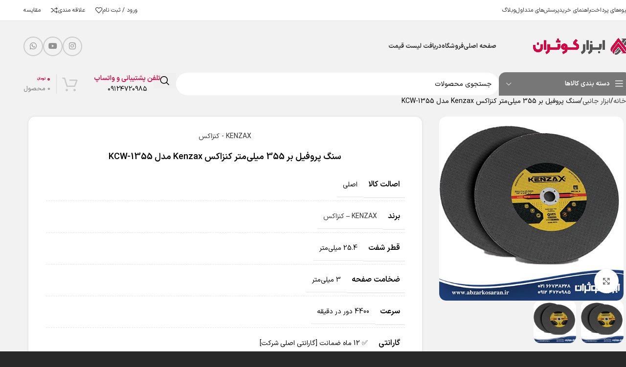

--- FILE ---
content_type: text/html; charset=UTF-8
request_url: https://abzarkosaran.ir/product/%D8%B3%D9%86%DA%AF-%D9%BE%D8%B1%D9%88%D9%81%DB%8C%D9%84-%D8%A8%D8%B1-355-%D9%85%DB%8C%D9%84%DB%8C%D9%85%D8%AA%D8%B1-kenzax-%D9%85%D8%AF%D9%84-kcw-1355/
body_size: 59147
content:
<!DOCTYPE html>
<html dir="rtl" lang="fa-IR" prefix="og: https://ogp.me/ns#">
<head>
	<meta charset="UTF-8">
	<link rel="profile" href="https://gmpg.org/xfn/11">
	<link rel="pingback" href="https://abzarkosaran.ir/xmlrpc.php">

		<style>img:is([sizes="auto" i], [sizes^="auto," i]) { contain-intrinsic-size: 3000px 1500px }</style>
	
<!-- بهینه سازی موتور جستجو توسط رنک مث پرو - https://rankmath.com/ -->
<title>سنگ پروفیل بر 355 میلی‌متر کنزاکس Kenzax مدل KCW-1355 - ابزار کوثران | فروشگاه اینترنتی ابزار آلات</title>
<meta name="description" content="سنگ پروفیل بر 355 میلی‌متر Kenzax مدل KCW-1355 یکی از بهترین و پرکاربردترین محصولات این شرکت بوده و در فروشگاه ابزار کوثران به فروش می‌رسد. &nbsp; برای کسب اطلاعات بیشتر همراه ابزار کوثران باشید...."/>
<meta name="robots" content="follow, index, max-snippet:-1, max-video-preview:-1, max-image-preview:large"/>
<link rel="canonical" href="https://abzarkosaran.ir/product/%d8%b3%d9%86%da%af-%d9%be%d8%b1%d9%88%d9%81%db%8c%d9%84-%d8%a8%d8%b1-355-%d9%85%db%8c%d9%84%db%8c%d9%85%d8%aa%d8%b1-kenzax-%d9%85%d8%af%d9%84-kcw-1355/" />
<meta name="keywords" content="سنگ پروفیل بر 355 میلی‌متر kenzax مدل kcw-1355"/>
<meta property="og:locale" content="fa_IR" />
<meta property="og:type" content="product" />
<meta property="og:title" content="سنگ پروفیل بر 355 میلی‌متر کنزاکس Kenzax مدل KCW-1355 - ابزار کوثران | فروشگاه اینترنتی ابزار آلات" />
<meta property="og:description" content="سنگ پروفیل بر 355 میلی‌متر Kenzax مدل KCW-1355 یکی از بهترین و پرکاربردترین محصولات این شرکت بوده و در فروشگاه ابزار کوثران به فروش می‌رسد. &nbsp; برای کسب اطلاعات بیشتر همراه ابزار کوثران باشید...." />
<meta property="og:url" content="https://abzarkosaran.ir/product/%d8%b3%d9%86%da%af-%d9%be%d8%b1%d9%88%d9%81%db%8c%d9%84-%d8%a8%d8%b1-355-%d9%85%db%8c%d9%84%db%8c%d9%85%d8%aa%d8%b1-kenzax-%d9%85%d8%af%d9%84-kcw-1355/" />
<meta property="og:site_name" content="ابزار کوثران | فروشگاه اینترنتی ابزار آلات" />
<meta property="og:updated_time" content="2025-11-25T21:32:16+03:30" />
<meta property="og:image" content="https://abzarkosaran.ir/wp-content/uploads/2020/12/1355.jpg" />
<meta property="og:image:secure_url" content="https://abzarkosaran.ir/wp-content/uploads/2020/12/1355.jpg" />
<meta property="og:image:width" content="500" />
<meta property="og:image:height" content="500" />
<meta property="og:image:alt" content="سنگ پروفیل بر 355 میلی‌متر Kenzax مدل KCW-1355" />
<meta property="og:image:type" content="image/jpeg" />
<meta property="product:price:amount" content="578500" />
<meta property="product:price:currency" content="IRR" />
<meta property="product:availability" content="instock" />
<meta property="product:retailer_item_id" content="AK23714" />
<meta name="twitter:card" content="summary_large_image" />
<meta name="twitter:title" content="سنگ پروفیل بر 355 میلی‌متر کنزاکس Kenzax مدل KCW-1355 - ابزار کوثران | فروشگاه اینترنتی ابزار آلات" />
<meta name="twitter:description" content="سنگ پروفیل بر 355 میلی‌متر Kenzax مدل KCW-1355 یکی از بهترین و پرکاربردترین محصولات این شرکت بوده و در فروشگاه ابزار کوثران به فروش می‌رسد. &nbsp; برای کسب اطلاعات بیشتر همراه ابزار کوثران باشید...." />
<meta name="twitter:image" content="https://abzarkosaran.ir/wp-content/uploads/2020/12/1355.jpg" />
<script type="application/ld+json" class="rank-math-schema-pro">{"@context":"https://schema.org","@graph":[{"@type":"Place","@id":"https://abzarkosaran.ir/#place","address":{"@type":"PostalAddress","streetAddress":"\u062e\u06cc\u0627\u0628\u0627\u0646 \u0627\u0645\u0627\u0645 \u062e\u0645\u06cc\u0646\u06cc\u060c \u0631\u0648\u0628\u0631\u0648\u06cc \u0645\u0648\u0632\u0647 \u067e\u0633\u062a\u060c \u067e\u0627\u0633\u0627\u0698 \u062e\u06cc\u0627\u0645\u060c \u0637\u0628\u0642\u0647 \u0628\u0627\u0644\u0627\u06cc \u0647\u0645\u06a9\u0641\u060c \u067e\u0644\u0627\u06a9 1","addressRegion":"\u062a\u0647\u0631\u0627\u0646","addressCountry":"\u0627\u06cc\u0631\u0627\u0646"}},{"@type":"Organization","@id":"https://abzarkosaran.ir/#organization","name":"\u0641\u0631\u0648\u0634\u06af\u0627\u0647 \u0627\u06cc\u0646\u062a\u0631\u0646\u062a\u06cc \u0627\u0628\u0632\u0627\u0631 \u06a9\u0648\u062b\u0631\u0627\u0646","url":"https://abzarkosaran.ir","address":{"@type":"PostalAddress","streetAddress":"\u062e\u06cc\u0627\u0628\u0627\u0646 \u0627\u0645\u0627\u0645 \u062e\u0645\u06cc\u0646\u06cc\u060c \u0631\u0648\u0628\u0631\u0648\u06cc \u0645\u0648\u0632\u0647 \u067e\u0633\u062a\u060c \u067e\u0627\u0633\u0627\u0698 \u062e\u06cc\u0627\u0645\u060c \u0637\u0628\u0642\u0647 \u0628\u0627\u0644\u0627\u06cc \u0647\u0645\u06a9\u0641\u060c \u067e\u0644\u0627\u06a9 1","addressRegion":"\u062a\u0647\u0631\u0627\u0646","addressCountry":"\u0627\u06cc\u0631\u0627\u0646"},"logo":{"@type":"ImageObject","@id":"https://abzarkosaran.ir/#logo","url":"https://abzarkosaran.ir/wp-content/uploads/2022/05/rankmath.png","contentUrl":"https://abzarkosaran.ir/wp-content/uploads/2022/05/rankmath.png","caption":"\u0641\u0631\u0648\u0634\u06af\u0627\u0647 \u0627\u06cc\u0646\u062a\u0631\u0646\u062a\u06cc \u0627\u0628\u0632\u0627\u0631 \u06a9\u0648\u062b\u0631\u0627\u0646","inLanguage":"fa-IR","width":"512","height":"512"},"contactPoint":[{"@type":"ContactPoint","telephone":"+989124720985","contactType":"customer support"},{"@type":"ContactPoint","telephone":"+982166738228","contactType":"customer support"},{"@type":"ContactPoint","telephone":"+982166712491","contactType":"customer support"}],"location":{"@id":"https://abzarkosaran.ir/#place"}},{"@type":"WebSite","@id":"https://abzarkosaran.ir/#website","url":"https://abzarkosaran.ir","name":"\u0641\u0631\u0648\u0634\u06af\u0627\u0647 \u0627\u06cc\u0646\u062a\u0631\u0646\u062a\u06cc \u0627\u0628\u0632\u0627\u0631 \u06a9\u0648\u062b\u0631\u0627\u0646","publisher":{"@id":"https://abzarkosaran.ir/#organization"},"inLanguage":"fa-IR"},{"@type":"ImageObject","@id":"https://abzarkosaran.ir/wp-content/uploads/2020/12/1355.jpg","url":"https://abzarkosaran.ir/wp-content/uploads/2020/12/1355.jpg","width":"500","height":"500","caption":"\u0633\u0646\u06af \u067e\u0631\u0648\u0641\u06cc\u0644 \u0628\u0631 355 \u0645\u06cc\u0644\u06cc\u200c\u0645\u062a\u0631 Kenzax \u0645\u062f\u0644 KCW-1355","inLanguage":"fa-IR"},{"@type":"ItemPage","@id":"https://abzarkosaran.ir/product/%d8%b3%d9%86%da%af-%d9%be%d8%b1%d9%88%d9%81%db%8c%d9%84-%d8%a8%d8%b1-355-%d9%85%db%8c%d9%84%db%8c%d9%85%d8%aa%d8%b1-kenzax-%d9%85%d8%af%d9%84-kcw-1355/#webpage","url":"https://abzarkosaran.ir/product/%d8%b3%d9%86%da%af-%d9%be%d8%b1%d9%88%d9%81%db%8c%d9%84-%d8%a8%d8%b1-355-%d9%85%db%8c%d9%84%db%8c%d9%85%d8%aa%d8%b1-kenzax-%d9%85%d8%af%d9%84-kcw-1355/","name":"\u0633\u0646\u06af \u067e\u0631\u0648\u0641\u06cc\u0644 \u0628\u0631 355 \u0645\u06cc\u0644\u06cc\u200c\u0645\u062a\u0631 \u06a9\u0646\u0632\u0627\u06a9\u0633 Kenzax \u0645\u062f\u0644 KCW-1355 - \u0627\u0628\u0632\u0627\u0631 \u06a9\u0648\u062b\u0631\u0627\u0646 | \u0641\u0631\u0648\u0634\u06af\u0627\u0647 \u0627\u06cc\u0646\u062a\u0631\u0646\u062a\u06cc \u0627\u0628\u0632\u0627\u0631 \u0622\u0644\u0627\u062a","datePublished":"2021-01-02T23:58:37+03:30","dateModified":"2025-11-25T21:32:16+03:30","isPartOf":{"@id":"https://abzarkosaran.ir/#website"},"primaryImageOfPage":{"@id":"https://abzarkosaran.ir/wp-content/uploads/2020/12/1355.jpg"},"inLanguage":"fa-IR"},{"@type":"Product","name":"\u0633\u0646\u06af \u067e\u0631\u0648\u0641\u06cc\u0644 \u0628\u0631 355 \u0645\u06cc\u0644\u06cc\u200c\u0645\u062a\u0631 \u06a9\u0646\u0632\u0627\u06a9\u0633 Kenzax \u0645\u062f\u0644 KCW-1355 - \u0627\u0628\u0632\u0627\u0631 \u06a9\u0648\u062b\u0631\u0627\u0646 | \u0641\u0631\u0648\u0634\u06af\u0627\u0647 \u0627\u06cc\u0646\u062a\u0631\u0646\u062a\u06cc \u0627\u0628\u0632\u0627\u0631 \u0622\u0644\u0627\u062a","description":"\u0633\u0646\u06af \u067e\u0631\u0648\u0641\u06cc\u0644 \u0628\u0631 355 \u0645\u06cc\u0644\u06cc\u200c\u0645\u062a\u0631 Kenzax \u0645\u062f\u0644 KCW-1355 \u06cc\u06a9\u06cc \u0627\u0632 \u0628\u0647\u062a\u0631\u06cc\u0646 \u0648 \u067e\u0631\u06a9\u0627\u0631\u0628\u0631\u062f\u062a\u0631\u06cc\u0646 \u0645\u062d\u0635\u0648\u0644\u0627\u062a \u0627\u06cc\u0646 \u0634\u0631\u06a9\u062a \u0628\u0648\u062f\u0647 \u0648 \u062f\u0631 \u0641\u0631\u0648\u0634\u06af\u0627\u0647 \u0627\u0628\u0632\u0627\u0631 \u06a9\u0648\u062b\u0631\u0627\u0646 \u0628\u0647 \u0641\u0631\u0648\u0634 \u0645\u06cc\u200c\u0631\u0633\u062f. &nbsp; \u0628\u0631\u0627\u06cc \u06a9\u0633\u0628 \u0627\u0637\u0644\u0627\u0639\u0627\u062a \u0628\u06cc\u0634\u062a\u0631 \u0647\u0645\u0631\u0627\u0647 \u0627\u0628\u0632\u0627\u0631 \u06a9\u0648\u062b\u0631\u0627\u0646 \u0628\u0627\u0634\u06cc\u062f....","sku":"AK23714","category":"\u0627\u0628\u0632\u0627\u0631 \u062c\u0627\u0646\u0628\u06cc","mainEntityOfPage":{"@id":"https://abzarkosaran.ir/product/%d8%b3%d9%86%da%af-%d9%be%d8%b1%d9%88%d9%81%db%8c%d9%84-%d8%a8%d8%b1-355-%d9%85%db%8c%d9%84%db%8c%d9%85%d8%aa%d8%b1-kenzax-%d9%85%d8%af%d9%84-kcw-1355/#webpage"},"image":[{"@type":"ImageObject","url":"https://abzarkosaran.ir/wp-content/uploads/2020/12/1355.jpg","height":"500","width":"500"},{"@type":"ImageObject","url":"https://abzarkosaran.ir/wp-content/uploads/2020/12/1355.jpg","height":"500","width":"500"}],"offers":{"@type":"Offer","price":"5785000","priceCurrency":"IRR","priceValidUntil":"2027-12-31","availability":"https://schema.org/InStock","itemCondition":"NewCondition","url":"https://abzarkosaran.ir/product/%d8%b3%d9%86%da%af-%d9%be%d8%b1%d9%88%d9%81%db%8c%d9%84-%d8%a8%d8%b1-355-%d9%85%db%8c%d9%84%db%8c%d9%85%d8%aa%d8%b1-kenzax-%d9%85%d8%af%d9%84-kcw-1355/","seller":{"@type":"Organization","@id":"https://abzarkosaran.ir/","name":"\u0641\u0631\u0648\u0634\u06af\u0627\u0647 \u0627\u06cc\u0646\u062a\u0631\u0646\u062a\u06cc \u0627\u0628\u0632\u0627\u0631 \u06a9\u0648\u062b\u0631\u0627\u0646","url":"https://abzarkosaran.ir","logo":"https://abzarkosaran.ir/wp-content/uploads/2022/05/rankmath.png"}},"additionalProperty":[{"@type":"PropertyValue","name":"pa_product-authenticity","value":"\u0627\u0635\u0644\u06cc"},{"@type":"PropertyValue","name":"pa_brand","value":"KENZAX - \u06a9\u0646\u0632\u0627\u06a9\u0633"},{"@type":"PropertyValue","name":"pa_shaft-diameter","value":"25.4 \u0645\u06cc\u0644\u06cc\u200c\u0645\u062a\u0631"},{"@type":"PropertyValue","name":"pa_page-thickness","value":"3 \u0645\u06cc\u0644\u06cc\u200c\u0645\u062a\u0631"},{"@type":"PropertyValue","name":"pa_speed","value":"4400 \u062f\u0648\u0631 \u062f\u0631 \u062f\u0642\u06cc\u0642\u0647"},{"@type":"PropertyValue","name":"pa_guarantee","value":"\u2705 12 \u0645\u0627\u0647 \u0636\u0645\u0627\u0646\u062a [\u06af\u0627\u0631\u0627\u0646\u062a\u06cc \u0627\u0635\u0644\u06cc \u0634\u0631\u06a9\u062a]"},{"@type":"PropertyValue","name":"pa_diameter-of-the-blade","value":"355 \u0645\u06cc\u0644\u06cc\u200c\u0645\u062a\u0631"}],"@id":"https://abzarkosaran.ir/product/%d8%b3%d9%86%da%af-%d9%be%d8%b1%d9%88%d9%81%db%8c%d9%84-%d8%a8%d8%b1-355-%d9%85%db%8c%d9%84%db%8c%d9%85%d8%aa%d8%b1-kenzax-%d9%85%d8%af%d9%84-kcw-1355/#richSnippet"}]}</script>
<!-- /افزونه سئو وردپرس رنک مث -->


<link rel='stylesheet' id='wp-block-library-rtl-css' href='https://abzarkosaran.ir/wp-includes/css/dist/block-library/style-rtl.min.css?ver=0e5d6210598bceaaeeb00fe59a7cb8ef' type='text/css' media='all' />
<link data-minify="1" rel='stylesheet' id='nta-css-popup-rtl-css' href='https://abzarkosaran.ir/wp-content/cache/min/1/wp-content/plugins/whatsapp-for-wordpress/assets/dist/css/style-rtl.css?ver=1769578569' type='text/css' media='all' />
<style id='global-styles-inline-css' type='text/css'>
:root{--wp--preset--aspect-ratio--square: 1;--wp--preset--aspect-ratio--4-3: 4/3;--wp--preset--aspect-ratio--3-4: 3/4;--wp--preset--aspect-ratio--3-2: 3/2;--wp--preset--aspect-ratio--2-3: 2/3;--wp--preset--aspect-ratio--16-9: 16/9;--wp--preset--aspect-ratio--9-16: 9/16;--wp--preset--color--black: #000000;--wp--preset--color--cyan-bluish-gray: #abb8c3;--wp--preset--color--white: #ffffff;--wp--preset--color--pale-pink: #f78da7;--wp--preset--color--vivid-red: #cf2e2e;--wp--preset--color--luminous-vivid-orange: #ff6900;--wp--preset--color--luminous-vivid-amber: #fcb900;--wp--preset--color--light-green-cyan: #7bdcb5;--wp--preset--color--vivid-green-cyan: #00d084;--wp--preset--color--pale-cyan-blue: #8ed1fc;--wp--preset--color--vivid-cyan-blue: #0693e3;--wp--preset--color--vivid-purple: #9b51e0;--wp--preset--gradient--vivid-cyan-blue-to-vivid-purple: linear-gradient(135deg,rgba(6,147,227,1) 0%,rgb(155,81,224) 100%);--wp--preset--gradient--light-green-cyan-to-vivid-green-cyan: linear-gradient(135deg,rgb(122,220,180) 0%,rgb(0,208,130) 100%);--wp--preset--gradient--luminous-vivid-amber-to-luminous-vivid-orange: linear-gradient(135deg,rgba(252,185,0,1) 0%,rgba(255,105,0,1) 100%);--wp--preset--gradient--luminous-vivid-orange-to-vivid-red: linear-gradient(135deg,rgba(255,105,0,1) 0%,rgb(207,46,46) 100%);--wp--preset--gradient--very-light-gray-to-cyan-bluish-gray: linear-gradient(135deg,rgb(238,238,238) 0%,rgb(169,184,195) 100%);--wp--preset--gradient--cool-to-warm-spectrum: linear-gradient(135deg,rgb(74,234,220) 0%,rgb(151,120,209) 20%,rgb(207,42,186) 40%,rgb(238,44,130) 60%,rgb(251,105,98) 80%,rgb(254,248,76) 100%);--wp--preset--gradient--blush-light-purple: linear-gradient(135deg,rgb(255,206,236) 0%,rgb(152,150,240) 100%);--wp--preset--gradient--blush-bordeaux: linear-gradient(135deg,rgb(254,205,165) 0%,rgb(254,45,45) 50%,rgb(107,0,62) 100%);--wp--preset--gradient--luminous-dusk: linear-gradient(135deg,rgb(255,203,112) 0%,rgb(199,81,192) 50%,rgb(65,88,208) 100%);--wp--preset--gradient--pale-ocean: linear-gradient(135deg,rgb(255,245,203) 0%,rgb(182,227,212) 50%,rgb(51,167,181) 100%);--wp--preset--gradient--electric-grass: linear-gradient(135deg,rgb(202,248,128) 0%,rgb(113,206,126) 100%);--wp--preset--gradient--midnight: linear-gradient(135deg,rgb(2,3,129) 0%,rgb(40,116,252) 100%);--wp--preset--font-size--small: 13px;--wp--preset--font-size--medium: 20px;--wp--preset--font-size--large: 36px;--wp--preset--font-size--x-large: 42px;--wp--preset--spacing--20: 0.44rem;--wp--preset--spacing--30: 0.67rem;--wp--preset--spacing--40: 1rem;--wp--preset--spacing--50: 1.5rem;--wp--preset--spacing--60: 2.25rem;--wp--preset--spacing--70: 3.38rem;--wp--preset--spacing--80: 5.06rem;--wp--preset--shadow--natural: 6px 6px 9px rgba(0, 0, 0, 0.2);--wp--preset--shadow--deep: 12px 12px 50px rgba(0, 0, 0, 0.4);--wp--preset--shadow--sharp: 6px 6px 0px rgba(0, 0, 0, 0.2);--wp--preset--shadow--outlined: 6px 6px 0px -3px rgba(255, 255, 255, 1), 6px 6px rgba(0, 0, 0, 1);--wp--preset--shadow--crisp: 6px 6px 0px rgba(0, 0, 0, 1);}:where(body) { margin: 0; }.wp-site-blocks > .alignleft { float: left; margin-right: 2em; }.wp-site-blocks > .alignright { float: right; margin-left: 2em; }.wp-site-blocks > .aligncenter { justify-content: center; margin-left: auto; margin-right: auto; }:where(.is-layout-flex){gap: 0.5em;}:where(.is-layout-grid){gap: 0.5em;}.is-layout-flow > .alignleft{float: left;margin-inline-start: 0;margin-inline-end: 2em;}.is-layout-flow > .alignright{float: right;margin-inline-start: 2em;margin-inline-end: 0;}.is-layout-flow > .aligncenter{margin-left: auto !important;margin-right: auto !important;}.is-layout-constrained > .alignleft{float: left;margin-inline-start: 0;margin-inline-end: 2em;}.is-layout-constrained > .alignright{float: right;margin-inline-start: 2em;margin-inline-end: 0;}.is-layout-constrained > .aligncenter{margin-left: auto !important;margin-right: auto !important;}.is-layout-constrained > :where(:not(.alignleft):not(.alignright):not(.alignfull)){margin-left: auto !important;margin-right: auto !important;}body .is-layout-flex{display: flex;}.is-layout-flex{flex-wrap: wrap;align-items: center;}.is-layout-flex > :is(*, div){margin: 0;}body .is-layout-grid{display: grid;}.is-layout-grid > :is(*, div){margin: 0;}body{padding-top: 0px;padding-right: 0px;padding-bottom: 0px;padding-left: 0px;}a:where(:not(.wp-element-button)){text-decoration: none;}:root :where(.wp-element-button, .wp-block-button__link){background-color: #32373c;border-width: 0;color: #fff;font-family: inherit;font-size: inherit;line-height: inherit;padding: calc(0.667em + 2px) calc(1.333em + 2px);text-decoration: none;}.has-black-color{color: var(--wp--preset--color--black) !important;}.has-cyan-bluish-gray-color{color: var(--wp--preset--color--cyan-bluish-gray) !important;}.has-white-color{color: var(--wp--preset--color--white) !important;}.has-pale-pink-color{color: var(--wp--preset--color--pale-pink) !important;}.has-vivid-red-color{color: var(--wp--preset--color--vivid-red) !important;}.has-luminous-vivid-orange-color{color: var(--wp--preset--color--luminous-vivid-orange) !important;}.has-luminous-vivid-amber-color{color: var(--wp--preset--color--luminous-vivid-amber) !important;}.has-light-green-cyan-color{color: var(--wp--preset--color--light-green-cyan) !important;}.has-vivid-green-cyan-color{color: var(--wp--preset--color--vivid-green-cyan) !important;}.has-pale-cyan-blue-color{color: var(--wp--preset--color--pale-cyan-blue) !important;}.has-vivid-cyan-blue-color{color: var(--wp--preset--color--vivid-cyan-blue) !important;}.has-vivid-purple-color{color: var(--wp--preset--color--vivid-purple) !important;}.has-black-background-color{background-color: var(--wp--preset--color--black) !important;}.has-cyan-bluish-gray-background-color{background-color: var(--wp--preset--color--cyan-bluish-gray) !important;}.has-white-background-color{background-color: var(--wp--preset--color--white) !important;}.has-pale-pink-background-color{background-color: var(--wp--preset--color--pale-pink) !important;}.has-vivid-red-background-color{background-color: var(--wp--preset--color--vivid-red) !important;}.has-luminous-vivid-orange-background-color{background-color: var(--wp--preset--color--luminous-vivid-orange) !important;}.has-luminous-vivid-amber-background-color{background-color: var(--wp--preset--color--luminous-vivid-amber) !important;}.has-light-green-cyan-background-color{background-color: var(--wp--preset--color--light-green-cyan) !important;}.has-vivid-green-cyan-background-color{background-color: var(--wp--preset--color--vivid-green-cyan) !important;}.has-pale-cyan-blue-background-color{background-color: var(--wp--preset--color--pale-cyan-blue) !important;}.has-vivid-cyan-blue-background-color{background-color: var(--wp--preset--color--vivid-cyan-blue) !important;}.has-vivid-purple-background-color{background-color: var(--wp--preset--color--vivid-purple) !important;}.has-black-border-color{border-color: var(--wp--preset--color--black) !important;}.has-cyan-bluish-gray-border-color{border-color: var(--wp--preset--color--cyan-bluish-gray) !important;}.has-white-border-color{border-color: var(--wp--preset--color--white) !important;}.has-pale-pink-border-color{border-color: var(--wp--preset--color--pale-pink) !important;}.has-vivid-red-border-color{border-color: var(--wp--preset--color--vivid-red) !important;}.has-luminous-vivid-orange-border-color{border-color: var(--wp--preset--color--luminous-vivid-orange) !important;}.has-luminous-vivid-amber-border-color{border-color: var(--wp--preset--color--luminous-vivid-amber) !important;}.has-light-green-cyan-border-color{border-color: var(--wp--preset--color--light-green-cyan) !important;}.has-vivid-green-cyan-border-color{border-color: var(--wp--preset--color--vivid-green-cyan) !important;}.has-pale-cyan-blue-border-color{border-color: var(--wp--preset--color--pale-cyan-blue) !important;}.has-vivid-cyan-blue-border-color{border-color: var(--wp--preset--color--vivid-cyan-blue) !important;}.has-vivid-purple-border-color{border-color: var(--wp--preset--color--vivid-purple) !important;}.has-vivid-cyan-blue-to-vivid-purple-gradient-background{background: var(--wp--preset--gradient--vivid-cyan-blue-to-vivid-purple) !important;}.has-light-green-cyan-to-vivid-green-cyan-gradient-background{background: var(--wp--preset--gradient--light-green-cyan-to-vivid-green-cyan) !important;}.has-luminous-vivid-amber-to-luminous-vivid-orange-gradient-background{background: var(--wp--preset--gradient--luminous-vivid-amber-to-luminous-vivid-orange) !important;}.has-luminous-vivid-orange-to-vivid-red-gradient-background{background: var(--wp--preset--gradient--luminous-vivid-orange-to-vivid-red) !important;}.has-very-light-gray-to-cyan-bluish-gray-gradient-background{background: var(--wp--preset--gradient--very-light-gray-to-cyan-bluish-gray) !important;}.has-cool-to-warm-spectrum-gradient-background{background: var(--wp--preset--gradient--cool-to-warm-spectrum) !important;}.has-blush-light-purple-gradient-background{background: var(--wp--preset--gradient--blush-light-purple) !important;}.has-blush-bordeaux-gradient-background{background: var(--wp--preset--gradient--blush-bordeaux) !important;}.has-luminous-dusk-gradient-background{background: var(--wp--preset--gradient--luminous-dusk) !important;}.has-pale-ocean-gradient-background{background: var(--wp--preset--gradient--pale-ocean) !important;}.has-electric-grass-gradient-background{background: var(--wp--preset--gradient--electric-grass) !important;}.has-midnight-gradient-background{background: var(--wp--preset--gradient--midnight) !important;}.has-small-font-size{font-size: var(--wp--preset--font-size--small) !important;}.has-medium-font-size{font-size: var(--wp--preset--font-size--medium) !important;}.has-large-font-size{font-size: var(--wp--preset--font-size--large) !important;}.has-x-large-font-size{font-size: var(--wp--preset--font-size--x-large) !important;}
:where(.wp-block-post-template.is-layout-flex){gap: 1.25em;}:where(.wp-block-post-template.is-layout-grid){gap: 1.25em;}
:where(.wp-block-columns.is-layout-flex){gap: 2em;}:where(.wp-block-columns.is-layout-grid){gap: 2em;}
:root :where(.wp-block-pullquote){font-size: 1.5em;line-height: 1.6;}
</style>
<link data-minify="1" rel='stylesheet' id='copy-the-code-css' href='https://abzarkosaran.ir/wp-content/cache/min/1/wp-content/plugins/copy-the-code/assets/css/copy-the-code.css?ver=1769578569' type='text/css' media='all' />
<link data-minify="1" rel='stylesheet' id='ctc-copy-inline-css' href='https://abzarkosaran.ir/wp-content/cache/min/1/wp-content/plugins/copy-the-code/assets/css/copy-inline.css?ver=1769578569' type='text/css' media='all' />
<link data-minify="1" rel='stylesheet' id='digits-login-style-css' href='https://abzarkosaran.ir/wp-content/cache/min/1/wp-content/plugins/digits/assets/css/login.css?ver=1769578569' type='text/css' media='all' />
<link data-minify="1" rel='stylesheet' id='digits-style-css' href='https://abzarkosaran.ir/wp-content/cache/min/1/wp-content/plugins/digits/assets/css/main.css?ver=1769578569' type='text/css' media='all' />
<style id='digits-style-inline-css' type='text/css'>

                #woocommerce-order-data .address p:nth-child(3) a,.woocommerce-customer-details--phone{
                    text-align:right;
                    }
</style>
<link data-minify="1" rel='stylesheet' id='digits-login-style-rtl-css' href='https://abzarkosaran.ir/wp-content/cache/min/1/wp-content/plugins/digits/assets/css/login-rtl.css?ver=1769578569' type='text/css' media='all' />
<style id='woocommerce-inline-inline-css' type='text/css'>
.woocommerce form .form-row .required { visibility: visible; }
</style>
<link data-minify="1" rel='stylesheet' id='mega-theme-icon-css' href='https://abzarkosaran.ir/wp-content/cache/min/1/wp-content/plugins/elementor-pro/megatheme/includes/icon/style.css?ver=1769578569' type='text/css' media='all' />
<link rel='stylesheet' id='elementor-frontend-css' href='https://abzarkosaran.ir/wp-content/plugins/elementor/assets/css/frontend-rtl.min.css?ver=3.31.1' type='text/css' media='all' />
<link rel='stylesheet' id='widget-image-css' href='https://abzarkosaran.ir/wp-content/plugins/elementor/assets/css/widget-image-rtl.min.css?ver=3.31.1' type='text/css' media='all' />
<link rel='stylesheet' id='widget-image-box-css' href='https://abzarkosaran.ir/wp-content/plugins/elementor/assets/css/widget-image-box-rtl.min.css?ver=3.31.1' type='text/css' media='all' />
<link rel='stylesheet' id='widget-icon-list-css' href='https://abzarkosaran.ir/wp-content/plugins/elementor/assets/css/widget-icon-list-rtl.min.css?ver=3.31.1' type='text/css' media='all' />
<link rel='stylesheet' id='widget-social-icons-css' href='https://abzarkosaran.ir/wp-content/plugins/elementor/assets/css/widget-social-icons-rtl.min.css?ver=3.31.1' type='text/css' media='all' />
<link rel='stylesheet' id='e-apple-webkit-css' href='https://abzarkosaran.ir/wp-content/plugins/elementor/assets/css/conditionals/apple-webkit.min.css?ver=3.31.1' type='text/css' media='all' />
<link rel='stylesheet' id='e-animation-fadeIn-css' href='https://abzarkosaran.ir/wp-content/plugins/elementor/assets/lib/animations/styles/fadeIn.min.css?ver=3.31.1' type='text/css' media='all' />
<link rel='stylesheet' id='e-motion-fx-css' href='https://abzarkosaran.ir/wp-content/plugins/elementor-pro/assets/css/modules/motion-fx.min.css?ver=3.31.2' type='text/css' media='all' />
<link rel='stylesheet' id='widget-heading-css' href='https://abzarkosaran.ir/wp-content/plugins/elementor/assets/css/widget-heading-rtl.min.css?ver=3.31.1' type='text/css' media='all' />
<link rel='stylesheet' id='e-sticky-css' href='https://abzarkosaran.ir/wp-content/plugins/elementor-pro/assets/css/modules/sticky.min.css?ver=3.31.2' type='text/css' media='all' />
<link rel='stylesheet' id='digits-form-popup-style-css' href='https://abzarkosaran.ir/wp-content/plugins/digbuilder/css/page.min.css?ver=0.9.8' type='text/css' media='all' />
<link rel='stylesheet' id='animate.css-css' href='https://abzarkosaran.ir/wp-content/plugins/digbuilder/css/animate.min.css?ver=3.7.2' type='text/css' media='all' />
<link rel='stylesheet' id='digbuilder-css' href='https://abzarkosaran.ir/wp-content/plugins/digbuilder/css/builder.min.css?ver=0.9.8' type='text/css' media='all' />
<link data-minify="1" rel='stylesheet' id='elementor-icons-css' href='https://abzarkosaran.ir/wp-content/cache/min/1/wp-content/plugins/elementor/assets/lib/eicons/css/elementor-icons.min.css?ver=1769578569' type='text/css' media='all' />
<link data-minify="1" rel='stylesheet' id='elementor-post-22909-css' href='https://abzarkosaran.ir/wp-content/cache/min/1/wp-content/uploads/elementor/css/post-22909.css?ver=1769578569' type='text/css' media='all' />
<link data-minify="1" rel='stylesheet' id='megatheme-font-css' href='https://abzarkosaran.ir/wp-content/cache/min/1/wp-content/plugins/elementor-pro/megatheme/includes/fonts.css?ver=1769578569' type='text/css' media='all' />
<link data-minify="1" rel='stylesheet' id='custom-elementor-editor-font-css' href='https://abzarkosaran.ir/wp-content/cache/min/1/wp-content/plugins/elementor-pro/megatheme/includes/fonts/iranyekanx/fontface.css?ver=1769578569' type='text/css' media='all' />
<link data-minify="1" rel='stylesheet' id='elementor-post-58545-css' href='https://abzarkosaran.ir/wp-content/cache/min/1/wp-content/uploads/elementor/css/post-58545.css?ver=1769578569' type='text/css' media='all' />
<link rel='stylesheet' id='pDate-style-css' href='https://abzarkosaran.ir/wp-content/plugins/elementor-pro/megatheme/includes/assets/css/persian-datepicker.min.css?ver=0e5d6210598bceaaeeb00fe59a7cb8ef' type='text/css' media='all' />
<link rel='stylesheet' id='child-style-css' href='https://abzarkosaran.ir/wp-content/themes/woodmart-child/style.css?ver=8.2.7.1' type='text/css' media='all' />
<link rel='stylesheet' id='wd-style-base-css' href='https://abzarkosaran.ir/wp-content/themes/woodmart/css/parts/base-rtl.min.css?ver=8.2.7.1' type='text/css' media='all' />
<link rel='stylesheet' id='wd-helpers-wpb-elem-css' href='https://abzarkosaran.ir/wp-content/themes/woodmart/css/parts/helpers-wpb-elem.min.css?ver=8.2.7.1' type='text/css' media='all' />
<link rel='stylesheet' id='wd-elementor-base-css' href='https://abzarkosaran.ir/wp-content/themes/woodmart/css/parts/int-elem-base-rtl.min.css?ver=8.2.7.1' type='text/css' media='all' />
<link rel='stylesheet' id='wd-elementor-pro-base-css' href='https://abzarkosaran.ir/wp-content/themes/woodmart/css/parts/int-elementor-pro-rtl.min.css?ver=8.2.7.1' type='text/css' media='all' />
<link rel='stylesheet' id='wd-woocommerce-base-css' href='https://abzarkosaran.ir/wp-content/themes/woodmart/css/parts/woocommerce-base-rtl.min.css?ver=8.2.7.1' type='text/css' media='all' />
<link rel='stylesheet' id='wd-mod-star-rating-css' href='https://abzarkosaran.ir/wp-content/themes/woodmart/css/parts/mod-star-rating.min.css?ver=8.2.7.1' type='text/css' media='all' />
<link rel='stylesheet' id='wd-woocommerce-block-notices-css' href='https://abzarkosaran.ir/wp-content/themes/woodmart/css/parts/woo-mod-block-notices-rtl.min.css?ver=8.2.7.1' type='text/css' media='all' />
<link rel='stylesheet' id='wd-woo-mod-quantity-css' href='https://abzarkosaran.ir/wp-content/themes/woodmart/css/parts/woo-mod-quantity.min.css?ver=8.2.7.1' type='text/css' media='all' />
<link rel='stylesheet' id='wd-woo-single-prod-el-base-css' href='https://abzarkosaran.ir/wp-content/themes/woodmart/css/parts/woo-single-prod-el-base.min.css?ver=8.2.7.1' type='text/css' media='all' />
<link rel='stylesheet' id='wd-woo-mod-stock-status-css' href='https://abzarkosaran.ir/wp-content/themes/woodmart/css/parts/woo-mod-stock-status.min.css?ver=8.2.7.1' type='text/css' media='all' />
<link rel='stylesheet' id='wd-woo-mod-shop-attributes-css' href='https://abzarkosaran.ir/wp-content/themes/woodmart/css/parts/woo-mod-shop-attributes.min.css?ver=8.2.7.1' type='text/css' media='all' />
<link rel='stylesheet' id='wd-wp-blocks-css' href='https://abzarkosaran.ir/wp-content/themes/woodmart/css/parts/wp-blocks.min.css?ver=8.2.7.1' type='text/css' media='all' />
<link rel='stylesheet' id='wd-header-base-css' href='https://abzarkosaran.ir/wp-content/themes/woodmart/css/parts/header-base-rtl.min.css?ver=8.2.7.1' type='text/css' media='all' />
<link rel='stylesheet' id='wd-mod-tools-css' href='https://abzarkosaran.ir/wp-content/themes/woodmart/css/parts/mod-tools.min.css?ver=8.2.7.1' type='text/css' media='all' />
<link rel='stylesheet' id='wd-woo-mod-login-form-css' href='https://abzarkosaran.ir/wp-content/themes/woodmart/css/parts/woo-mod-login-form.min.css?ver=8.2.7.1' type='text/css' media='all' />
<link rel='stylesheet' id='wd-header-my-account-css' href='https://abzarkosaran.ir/wp-content/themes/woodmart/css/parts/header-el-my-account-rtl.min.css?ver=8.2.7.1' type='text/css' media='all' />
<link rel='stylesheet' id='wd-header-elements-base-css' href='https://abzarkosaran.ir/wp-content/themes/woodmart/css/parts/header-el-base-rtl.min.css?ver=8.2.7.1' type='text/css' media='all' />
<link rel='stylesheet' id='wd-social-icons-css' href='https://abzarkosaran.ir/wp-content/themes/woodmart/css/parts/el-social-icons.min.css?ver=8.2.7.1' type='text/css' media='all' />
<link rel='stylesheet' id='wd-social-icons-styles-css' href='https://abzarkosaran.ir/wp-content/themes/woodmart/css/parts/el-social-styles.min.css?ver=8.2.7.1' type='text/css' media='all' />
<link rel='stylesheet' id='wd-header-mobile-nav-dropdown-css' href='https://abzarkosaran.ir/wp-content/themes/woodmart/css/parts/header-el-mobile-nav-dropdown.min.css?ver=8.2.7.1' type='text/css' media='all' />
<link rel='stylesheet' id='wd-header-el-category-more-btn-css' href='https://abzarkosaran.ir/wp-content/themes/woodmart/css/parts/header-el-category-more-btn.min.css?ver=8.2.7.1' type='text/css' media='all' />
<link rel='stylesheet' id='wd-header-categories-nav-css' href='https://abzarkosaran.ir/wp-content/themes/woodmart/css/parts/header-el-category-nav.min.css?ver=8.2.7.1' type='text/css' media='all' />
<link rel='stylesheet' id='wd-mod-nav-vertical-css' href='https://abzarkosaran.ir/wp-content/themes/woodmart/css/parts/mod-nav-vertical-rtl.min.css?ver=8.2.7.1' type='text/css' media='all' />
<link rel='stylesheet' id='wd-mod-nav-vertical-design-default-css' href='https://abzarkosaran.ir/wp-content/themes/woodmart/css/parts/mod-nav-vertical-design-default.min.css?ver=8.2.7.1' type='text/css' media='all' />
<link rel='stylesheet' id='wd-header-search-css' href='https://abzarkosaran.ir/wp-content/themes/woodmart/css/parts/header-el-search-rtl.min.css?ver=8.2.7.1' type='text/css' media='all' />
<link rel='stylesheet' id='wd-header-search-form-css' href='https://abzarkosaran.ir/wp-content/themes/woodmart/css/parts/header-el-search-form-rtl.min.css?ver=8.2.7.1' type='text/css' media='all' />
<link rel='stylesheet' id='wd-wd-search-form-css' href='https://abzarkosaran.ir/wp-content/themes/woodmart/css/parts/wd-search-form.min.css?ver=8.2.7.1' type='text/css' media='all' />
<link rel='stylesheet' id='wd-wd-search-results-css' href='https://abzarkosaran.ir/wp-content/themes/woodmart/css/parts/wd-search-results.min.css?ver=8.2.7.1' type='text/css' media='all' />
<link rel='stylesheet' id='wd-wd-search-dropdown-css' href='https://abzarkosaran.ir/wp-content/themes/woodmart/css/parts/wd-search-dropdown-rtl.min.css?ver=8.2.7.1' type='text/css' media='all' />
<link rel='stylesheet' id='wd-info-box-css' href='https://abzarkosaran.ir/wp-content/themes/woodmart/css/parts/el-info-box-rtl.min.css?ver=8.2.7.1' type='text/css' media='all' />
<link rel='stylesheet' id='wd-header-cart-design-3-css' href='https://abzarkosaran.ir/wp-content/themes/woodmart/css/parts/header-el-cart-design-3-rtl.min.css?ver=8.2.7.1' type='text/css' media='all' />
<link rel='stylesheet' id='wd-header-cart-css' href='https://abzarkosaran.ir/wp-content/themes/woodmart/css/parts/header-el-cart-rtl.min.css?ver=8.2.7.1' type='text/css' media='all' />
<link rel='stylesheet' id='wd-widget-shopping-cart-css' href='https://abzarkosaran.ir/wp-content/themes/woodmart/css/parts/woo-widget-shopping-cart.min.css?ver=8.2.7.1' type='text/css' media='all' />
<link rel='stylesheet' id='wd-widget-product-list-css' href='https://abzarkosaran.ir/wp-content/themes/woodmart/css/parts/woo-widget-product-list.min.css?ver=8.2.7.1' type='text/css' media='all' />
<link rel='stylesheet' id='wd-woo-single-prod-design-centered-css' href='https://abzarkosaran.ir/wp-content/themes/woodmart/css/parts/woo-single-prod-design-centered.min.css?ver=8.2.7.1' type='text/css' media='all' />
<link rel='stylesheet' id='wd-woo-single-prod-predefined-css' href='https://abzarkosaran.ir/wp-content/themes/woodmart/css/parts/woo-single-prod-predefined-rtl.min.css?ver=8.2.7.1' type='text/css' media='all' />
<link rel='stylesheet' id='wd-woo-single-prod-and-quick-view-predefined-css' href='https://abzarkosaran.ir/wp-content/themes/woodmart/css/parts/woo-single-prod-and-quick-view-predefined-rtl.min.css?ver=8.2.7.1' type='text/css' media='all' />
<link rel='stylesheet' id='wd-woo-single-prod-el-tabs-predefined-css' href='https://abzarkosaran.ir/wp-content/themes/woodmart/css/parts/woo-single-prod-el-tabs-predefined.min.css?ver=8.2.7.1' type='text/css' media='all' />
<link rel='stylesheet' id='wd-woo-single-prod-opt-base-css' href='https://abzarkosaran.ir/wp-content/themes/woodmart/css/parts/woo-single-prod-opt-base.min.css?ver=8.2.7.1' type='text/css' media='all' />
<link rel='stylesheet' id='wd-woo-single-prod-el-gallery-css' href='https://abzarkosaran.ir/wp-content/themes/woodmart/css/parts/woo-single-prod-el-gallery.min.css?ver=8.2.7.1' type='text/css' media='all' />
<link rel='stylesheet' id='wd-swiper-css' href='https://abzarkosaran.ir/wp-content/themes/woodmart/css/parts/lib-swiper-rtl.min.css?ver=8.2.7.1' type='text/css' media='all' />
<link rel='stylesheet' id='wd-swiper-arrows-css' href='https://abzarkosaran.ir/wp-content/themes/woodmart/css/parts/lib-swiper-arrows-rtl.min.css?ver=8.2.7.1' type='text/css' media='all' />
<link rel='stylesheet' id='wd-photoswipe-css' href='https://abzarkosaran.ir/wp-content/themes/woodmart/css/parts/lib-photoswipe-rtl.min.css?ver=8.2.7.1' type='text/css' media='all' />
<link rel='stylesheet' id='wd-section-title-css' href='https://abzarkosaran.ir/wp-content/themes/woodmart/css/parts/el-section-title-rtl.min.css?ver=8.2.7.1' type='text/css' media='all' />
<link rel='stylesheet' id='wd-section-title-style-simple-and-brd-css' href='https://abzarkosaran.ir/wp-content/themes/woodmart/css/parts/el-section-title-style-simple-and-brd-rtl.min.css?ver=8.2.7.1' type='text/css' media='all' />
<link rel='stylesheet' id='wd-tabs-css' href='https://abzarkosaran.ir/wp-content/themes/woodmart/css/parts/el-tabs-rtl.min.css?ver=8.2.7.1' type='text/css' media='all' />
<link rel='stylesheet' id='wd-woo-single-prod-el-tabs-opt-layout-tabs-css' href='https://abzarkosaran.ir/wp-content/themes/woodmart/css/parts/woo-single-prod-el-tabs-opt-layout-tabs.min.css?ver=8.2.7.1' type='text/css' media='all' />
<link rel='stylesheet' id='wd-accordion-css' href='https://abzarkosaran.ir/wp-content/themes/woodmart/css/parts/el-accordion.min.css?ver=8.2.7.1' type='text/css' media='all' />
<link rel='stylesheet' id='wd-accordion-elem-wpb-css' href='https://abzarkosaran.ir/wp-content/themes/woodmart/css/parts/el-accordion-wpb-elem-rtl.min.css?ver=8.2.7.1' type='text/css' media='all' />
<link rel='stylesheet' id='wd-woo-single-prod-el-reviews-css' href='https://abzarkosaran.ir/wp-content/themes/woodmart/css/parts/woo-single-prod-el-reviews.min.css?ver=8.2.7.1' type='text/css' media='all' />
<link rel='stylesheet' id='wd-woo-single-prod-el-reviews-style-1-css' href='https://abzarkosaran.ir/wp-content/themes/woodmart/css/parts/woo-single-prod-el-reviews-style-1.min.css?ver=8.2.7.1' type='text/css' media='all' />
<link rel='stylesheet' id='wd-post-types-mod-comments-css' href='https://abzarkosaran.ir/wp-content/themes/woodmart/css/parts/post-types-mod-comments.min.css?ver=8.2.7.1' type='text/css' media='all' />
<link rel='stylesheet' id='wd-product-loop-css' href='https://abzarkosaran.ir/wp-content/themes/woodmart/css/parts/woo-product-loop-rtl.min.css?ver=8.2.7.1' type='text/css' media='all' />
<link rel='stylesheet' id='wd-product-loop-tiled-css' href='https://abzarkosaran.ir/wp-content/themes/woodmart/css/parts/woo-product-loop-tiled.min.css?ver=8.2.7.1' type='text/css' media='all' />
<link rel='stylesheet' id='wd-woo-opt-stretch-cont-css' href='https://abzarkosaran.ir/wp-content/themes/woodmart/css/parts/woo-opt-stretch-cont.min.css?ver=8.2.7.1' type='text/css' media='all' />
<link rel='stylesheet' id='wd-swiper-pagin-css' href='https://abzarkosaran.ir/wp-content/themes/woodmart/css/parts/lib-swiper-pagin.min.css?ver=8.2.7.1' type='text/css' media='all' />
<link rel='stylesheet' id='wd-scroll-top-css' href='https://abzarkosaran.ir/wp-content/themes/woodmart/css/parts/opt-scrolltotop-rtl.min.css?ver=8.2.7.1' type='text/css' media='all' />
<link rel='stylesheet' id='wd-sticky-add-to-cart-css' href='https://abzarkosaran.ir/wp-content/themes/woodmart/css/parts/woo-opt-sticky-add-to-cart.min.css?ver=8.2.7.1' type='text/css' media='all' />
<link rel='stylesheet' id='wd-woo-mod-quantity-overlap-css' href='https://abzarkosaran.ir/wp-content/themes/woodmart/css/parts/woo-mod-quantity-overlap.min.css?ver=8.2.7.1' type='text/css' media='all' />
<link rel='stylesheet' id='wd-bottom-toolbar-css' href='https://abzarkosaran.ir/wp-content/themes/woodmart/css/parts/opt-bottom-toolbar-rtl.min.css?ver=8.2.7.1' type='text/css' media='all' />
<link data-minify="1" rel='stylesheet' id='xts-style-theme_settings_default-css' href='https://abzarkosaran.ir/wp-content/cache/min/1/wp-content/uploads/2025/11/xts-theme_settings_default-1763198715.css?ver=1769578569' type='text/css' media='all' />
<link rel='stylesheet' id='elementor-icons-shared-0-css' href='https://abzarkosaran.ir/wp-content/plugins/elementor/assets/lib/font-awesome/css/fontawesome.min.css?ver=5.15.3' type='text/css' media='all' />
<link data-minify="1" rel='stylesheet' id='elementor-icons-fa-solid-css' href='https://abzarkosaran.ir/wp-content/cache/min/1/wp-content/plugins/elementor/assets/lib/font-awesome/css/solid.min.css?ver=1769578569' type='text/css' media='all' />
<link data-minify="1" rel='stylesheet' id='elementor-icons-fa-brands-css' href='https://abzarkosaran.ir/wp-content/cache/min/1/wp-content/plugins/elementor/assets/lib/font-awesome/css/brands.min.css?ver=1769578569' type='text/css' media='all' />
<script type="text/javascript" src="https://abzarkosaran.ir/wp-includes/js/jquery/jquery.min.js?ver=3.7.1" id="jquery-core-js" data-rocket-defer defer></script>
<script type="text/javascript" src="https://abzarkosaran.ir/wp-content/plugins/woocommerce/assets/js/zoom/jquery.zoom.min.js?ver=1.7.21-wc.10.4.3" id="wc-zoom-js" defer="defer" data-wp-strategy="defer"></script>
<script type="text/javascript" id="wc-single-product-js-extra">
/* <![CDATA[ */
var wc_single_product_params = {"i18n_required_rating_text":"\u062e\u0648\u0627\u0647\u0634\u0645\u0646\u062f\u06cc\u0645 \u06cc\u06a9 \u0631\u062a\u0628\u0647 \u0631\u0627 \u0627\u0646\u062a\u062e\u0627\u0628 \u06a9\u0646\u06cc\u062f","i18n_rating_options":["1 of 5 stars","2 of 5 stars","3 of 5 stars","4 of 5 stars","5 of 5 stars"],"i18n_product_gallery_trigger_text":"\u0645\u0634\u0627\u0647\u062f\u0647 \u06af\u0627\u0644\u0631\u06cc \u062a\u0635\u0627\u0648\u06cc\u0631 \u062f\u0631 \u062d\u0627\u0644\u062a \u062a\u0645\u0627\u0645 \u0635\u0641\u062d\u0647","review_rating_required":"no","flexslider":{"rtl":true,"animation":"slide","smoothHeight":true,"directionNav":false,"controlNav":"thumbnails","slideshow":false,"animationSpeed":500,"animationLoop":false,"allowOneSlide":false},"zoom_enabled":"","zoom_options":[],"photoswipe_enabled":"","photoswipe_options":{"shareEl":false,"closeOnScroll":false,"history":false,"hideAnimationDuration":0,"showAnimationDuration":0},"flexslider_enabled":""};
/* ]]> */
</script>
<script type="text/javascript" src="https://abzarkosaran.ir/wp-content/plugins/woocommerce/assets/js/frontend/single-product.min.js?ver=10.4.3" id="wc-single-product-js" defer="defer" data-wp-strategy="defer"></script>
<script type="text/javascript" src="https://abzarkosaran.ir/wp-content/plugins/woocommerce/assets/js/jquery-blockui/jquery.blockUI.min.js?ver=2.7.0-wc.10.4.3" id="wc-jquery-blockui-js" defer="defer" data-wp-strategy="defer"></script>
<script type="text/javascript" src="https://abzarkosaran.ir/wp-content/plugins/woocommerce/assets/js/js-cookie/js.cookie.min.js?ver=2.1.4-wc.10.4.3" id="wc-js-cookie-js" defer="defer" data-wp-strategy="defer"></script>
<script type="text/javascript" id="woocommerce-js-extra">
/* <![CDATA[ */
var woocommerce_params = {"ajax_url":"\/wp-admin\/admin-ajax.php","wc_ajax_url":"\/?wc-ajax=%%endpoint%%","i18n_password_show":"\u0646\u0645\u0627\u06cc\u0634 \u0631\u0645\u0632\u0639\u0628\u0648\u0631","i18n_password_hide":"Hide password"};
/* ]]> */
</script>
<script type="text/javascript" src="https://abzarkosaran.ir/wp-content/plugins/woocommerce/assets/js/frontend/woocommerce.min.js?ver=10.4.3" id="woocommerce-js" defer="defer" data-wp-strategy="defer"></script>
<script type="text/javascript" src="https://abzarkosaran.ir/wp-content/themes/woodmart/js/libs/device.min.js?ver=8.2.7.1" id="wd-device-library-js" data-rocket-defer defer></script>
<script type="text/javascript" src="https://abzarkosaran.ir/wp-content/themes/woodmart/js/scripts/global/scrollBar.min.js?ver=8.2.7.1" id="wd-scrollbar-js"></script>
<link rel="https://api.w.org/" href="https://abzarkosaran.ir/wp-json/" /><link rel="alternate" title="JSON" type="application/json" href="https://abzarkosaran.ir/wp-json/wp/v2/product/23714" /><link rel="EditURI" type="application/rsd+xml" title="RSD" href="https://abzarkosaran.ir/xmlrpc.php?rsd" />
<link data-minify="1" rel="stylesheet" href="https://abzarkosaran.ir/wp-content/cache/min/1/wp-content/themes/woodmart-child/rtl.css?ver=1769578569" type="text/css" media="screen" />
<link rel='shortlink' href='https://abzarkosaran.ir/?p=23714' />
<link rel="alternate" title="oEmbed (JSON)" type="application/json+oembed" href="https://abzarkosaran.ir/wp-json/oembed/1.0/embed?url=https%3A%2F%2Fabzarkosaran.ir%2Fproduct%2F%25d8%25b3%25d9%2586%25da%25af-%25d9%25be%25d8%25b1%25d9%2588%25d9%2581%25db%258c%25d9%2584-%25d8%25a8%25d8%25b1-355-%25d9%2585%25db%258c%25d9%2584%25db%258c%25d9%2585%25d8%25aa%25d8%25b1-kenzax-%25d9%2585%25d8%25af%25d9%2584-kcw-1355%2F" />
<link rel="alternate" title="oEmbed (XML)" type="text/xml+oembed" href="https://abzarkosaran.ir/wp-json/oembed/1.0/embed?url=https%3A%2F%2Fabzarkosaran.ir%2Fproduct%2F%25d8%25b3%25d9%2586%25da%25af-%25d9%25be%25d8%25b1%25d9%2588%25d9%2581%25db%258c%25d9%2584-%25d8%25a8%25d8%25b1-355-%25d9%2585%25db%258c%25d9%2584%25db%258c%25d9%2585%25d8%25aa%25d8%25b1-kenzax-%25d9%2585%25d8%25af%25d9%2584-kcw-1355%2F&#038;format=xml" />
<style>mark.order-date,time{unicode-bidi:embed!important}</style>					<meta name="viewport" content="width=device-width, initial-scale=1.0, maximum-scale=1.0, user-scalable=no">
										<noscript><style>.woocommerce-product-gallery{ opacity: 1 !important; }</style></noscript>
				<style>
				.e-con.e-parent:nth-of-type(n+4):not(.e-lazyloaded):not(.e-no-lazyload),
				.e-con.e-parent:nth-of-type(n+4):not(.e-lazyloaded):not(.e-no-lazyload) * {
					background-image: none !important;
				}
				@media screen and (max-height: 1024px) {
					.e-con.e-parent:nth-of-type(n+3):not(.e-lazyloaded):not(.e-no-lazyload),
					.e-con.e-parent:nth-of-type(n+3):not(.e-lazyloaded):not(.e-no-lazyload) * {
						background-image: none !important;
					}
				}
				@media screen and (max-height: 640px) {
					.e-con.e-parent:nth-of-type(n+2):not(.e-lazyloaded):not(.e-no-lazyload),
					.e-con.e-parent:nth-of-type(n+2):not(.e-lazyloaded):not(.e-no-lazyload) * {
						background-image: none !important;
					}
				}
			</style>
			        <style type="text/css">
            .digits_secure_modal_box, .digits_ui,
            .digits_secure_modal_box *, .digits_ui *,
            .digits_font, .dig_ma-box, .dig_ma-box input, .dig_ma-box input::placeholder, .dig_ma-box ::placeholder, .dig_ma-box label, .dig_ma-box button, .dig_ma-box select, .dig_ma-box * {
                font-family: 'Iransans-digits', sans-serif;
            }
        </style>
        <link rel="icon" href="https://abzarkosaran.ir/wp-content/uploads/2022/05/cropped-favicon24-32x32.png" sizes="32x32" />
<link rel="icon" href="https://abzarkosaran.ir/wp-content/uploads/2022/05/cropped-favicon24-192x192.png" sizes="192x192" />
<link rel="apple-touch-icon" href="https://abzarkosaran.ir/wp-content/uploads/2022/05/cropped-favicon24-180x180.png" />
<meta name="msapplication-TileImage" content="https://abzarkosaran.ir/wp-content/uploads/2022/05/cropped-favicon24-270x270.png" />
<style>
		
		</style>			<style id="wd-style-default_header-css" data-type="wd-style-default_header">
				:root{
	--wd-top-bar-h: 42px;
	--wd-top-bar-sm-h: .00001px;
	--wd-top-bar-sticky-h: .00001px;
	--wd-top-bar-brd-w: 1px;

	--wd-header-general-h: 104px;
	--wd-header-general-sm-h: 60px;
	--wd-header-general-sticky-h: .00001px;
	--wd-header-general-brd-w: .00001px;

	--wd-header-bottom-h: 50px;
	--wd-header-bottom-sm-h: 50px;
	--wd-header-bottom-sticky-h: .00001px;
	--wd-header-bottom-brd-w: .00001px;

	--wd-header-clone-h: 50px;

	--wd-header-brd-w: calc(var(--wd-top-bar-brd-w) + var(--wd-header-general-brd-w) + var(--wd-header-bottom-brd-w));
	--wd-header-h: calc(var(--wd-top-bar-h) + var(--wd-header-general-h) + var(--wd-header-bottom-h) + var(--wd-header-brd-w));
	--wd-header-sticky-h: calc(var(--wd-top-bar-sticky-h) + var(--wd-header-general-sticky-h) + var(--wd-header-bottom-sticky-h) + var(--wd-header-clone-h) + var(--wd-header-brd-w));
	--wd-header-sm-h: calc(var(--wd-top-bar-sm-h) + var(--wd-header-general-sm-h) + var(--wd-header-bottom-sm-h) + var(--wd-header-brd-w));
}

.whb-top-bar .wd-dropdown {
	margin-top: 1px;
}

.whb-top-bar .wd-dropdown:after {
	height: 11px;
}



:root:has(.whb-top-bar.whb-border-boxed) {
	--wd-top-bar-brd-w: .00001px;
}

@media (max-width: 1024px) {
:root:has(.whb-top-bar.whb-hidden-mobile) {
	--wd-top-bar-brd-w: .00001px;
}
}



.whb-header-bottom .wd-dropdown {
	margin-top: 5px;
}

.whb-header-bottom .wd-dropdown:after {
	height: 15px;
}


.whb-clone.whb-sticked .wd-dropdown:not(.sub-sub-menu) {
	margin-top: 5px;
}

.whb-clone.whb-sticked .wd-dropdown:not(.sub-sub-menu):after {
	height: 15px;
}

		
.whb-top-bar {
	border-color: rgba(230, 230, 230, 1);border-bottom-width: 1px;border-bottom-style: solid;
}

.whb-general-header {
	background-color: rgba(242, 242, 242, 1);border-bottom-width: 0px;border-bottom-style: solid;
}
.whb-5cu3a863ofprlktvik4c .menu-opener { background-color: rgba(119, 119, 119, 1); }.whb-5cu3a863ofprlktvik4c .menu-opener {  }.whb-5cu3a863ofprlktvik4c.wd-more-cat:not(.wd-show-cat) .item-level-0:nth-child(n+9):not(:last-child) {
				    display: none;
				}.
				wd-more-cat .item-level-0:nth-child(n+9) {
				    animation: wd-fadeIn .3s ease both;
				}
.whb-lohnw8ahilsr700cr8mz.wd-search-form.wd-header-search-form .searchform {
	--wd-form-bg: rgba(255, 255, 255, 1);
}
.whb-1diqogzcwieux5s4z25l.wd-search-form.wd-header-search-form-mobile .searchform {
	--wd-form-bg: rgba(255, 255, 255, 1);
}
.whb-header-bottom {
	background-color: rgba(242, 242, 242, 1);border-bottom-width: 0px;border-bottom-style: solid;
}
			</style>
				
<!-- Google Tag Manager -->
<script>(function(w,d,s,l,i){w[l]=w[l]||[];w[l].push({'gtm.start':
new Date().getTime(),event:'gtm.js'});var f=d.getElementsByTagName(s)[0],
j=d.createElement(s),dl=l!='dataLayer'?'&l='+l:'';j.async=true;j.src=
'https://www.googletagmanager.com/gtm.js?id='+i+dl;f.parentNode.insertBefore(j,f);
})(window,document,'script','dataLayer','GTM-PM46F6S');</script>
<!-- End Google Tag Manager -->

<meta name="generator" content="WP Rocket 3.19.3" data-wpr-features="wpr_defer_js wpr_minify_css wpr_preload_links wpr_desktop" /></head>

<body data-rsssl=1 class="rtl wp-singular product-template-default single single-product postid-23714 wp-theme-woodmart wp-child-theme-woodmart-child theme-woodmart woocommerce woocommerce-page woocommerce-no-js wrapper-full-width  categories-accordion-on woodmart-ajax-shop-on sticky-toolbar-on wd-sticky-btn-on wd-sticky-btn-on-mb elementor-default elementor-kit-22909">
    
<!-- Google Tag Manager (noscript) -->
<noscript><iframe src="https://www.googletagmanager.com/ns.html?id=GTM-PM46F6S"
height="0" width="0" style="display:none;visibility:hidden"></iframe></noscript>
<!-- End Google Tag Manager (noscript) -->

			<script type="text/javascript" id="wd-flicker-fix">// Flicker fix.</script>	
	
	<div data-rocket-location-hash="2b4a26798a2571018e38594742487c70" class="wd-page-wrapper website-wrapper">
									<header data-rocket-location-hash="3981f3af9d7e4d423e8a78fa92977129" class="whb-header whb-default_header whb-sticky-shadow whb-scroll-slide whb-sticky-clone whb-hide-on-scroll">
					<div data-rocket-location-hash="bbe49e9e3df14a896b564b3512d39a74" class="whb-main-header">
	
<div class="whb-row whb-top-bar whb-not-sticky-row whb-without-bg whb-border-fullwidth whb-color-dark whb-hidden-mobile whb-flex-flex-middle">
	<div class="container">
		<div class="whb-flex-row whb-top-bar-inner">
			<div class="whb-column whb-col-left whb-column5 whb-visible-lg">
	
<div class="wd-header-nav wd-header-secondary-nav whb-fsx5t64waxjznhwczb0j text-left" role="navigation" aria-label="منوی ثانویه">
	<ul id="menu-%d8%b1%d8%a7%d9%87%d9%86%d9%85%d8%a7%db%8c-%d8%ae%d8%b1%db%8c%d8%af" class="menu wd-nav wd-nav-secondary wd-style-separated wd-gap-s"><li id="menu-item-305" class="menu-item menu-item-type-post_type menu-item-object-page menu-item-305 item-level-0 menu-simple-dropdown wd-event-hover" ><a href="https://abzarkosaran.ir/payment-terms/" class="woodmart-nav-link"><span class="nav-link-text">شیوه‌های پرداخت</span></a></li>
<li id="menu-item-306" class="menu-item menu-item-type-post_type menu-item-object-page menu-item-306 item-level-0 menu-simple-dropdown wd-event-hover" ><a href="https://abzarkosaran.ir/how-to-order/" class="woodmart-nav-link"><span class="nav-link-text">راهنمای خرید</span></a></li>
<li id="menu-item-8936" class="menu-item menu-item-type-post_type menu-item-object-page menu-item-8936 item-level-0 menu-simple-dropdown wd-event-hover" ><a href="https://abzarkosaran.ir/faqs/" class="woodmart-nav-link"><span class="nav-link-text">پرسش‌های متداول</span></a></li>
<li id="menu-item-38687" class="menu-item menu-item-type-post_type menu-item-object-page menu-item-38687 item-level-0 menu-simple-dropdown wd-event-hover" ><a href="https://abzarkosaran.ir/blog/" class="woodmart-nav-link"><span class="nav-link-text">وبلاگ</span></a></li>
</ul></div>
</div>
<div class="whb-column whb-col-center whb-column6 whb-visible-lg whb-empty-column">
	</div>
<div class="whb-column whb-col-right whb-column7 whb-visible-lg">
	<div class="wd-header-my-account wd-tools-element wd-event-hover wd-design-1 wd-account-style-text whb-2b8mjqhbtvxz16jtxdrd">
			<a href="https://abzarkosaran.ir/my-account/" title="حساب کاربری من">
			
				<span class="wd-tools-icon">
									</span>
				<span class="wd-tools-text">
				ورود / ثبت نام			</span>

					</a>

			</div>
<div class="wd-header-divider whb-divider-default whb-5vtdoqugzilmjye3ssvg"></div>

<div class="wd-header-wishlist wd-tools-element wd-style-text wd-with-count wd-design-2 whb-i8977fqp1lmve3hyjltf" title="لیست علاقمندی های من">
	<a href="https://abzarkosaran.ir/wishlist/" title="محصولات علاقه مندی">
		
			<span class="wd-tools-icon">
				
									<span class="wd-tools-count">
						0					</span>
							</span>

			<span class="wd-tools-text">
				علاقه مندی			</span>

			</a>
</div>
<div class="wd-header-divider whb-divider-default whb-ed343k6x6iqscmrsjs14"></div>

<div class="wd-header-compare wd-tools-element wd-style-text wd-with-count wd-design-2 whb-0jbhkzm3r79zbrdjt2yh">
	<a href="https://abzarkosaran.ir/compare/" title="مقایسه محصولات">
		
			<span class="wd-tools-icon">
				
									<span class="wd-tools-count">0</span>
							</span>
			<span class="wd-tools-text">
				مقایسه			</span>

			</a>
	</div>
</div>
<div class="whb-column whb-col-mobile whb-column_mobile1 whb-hidden-lg whb-empty-column">
	</div>
		</div>
	</div>
</div>

<div class="whb-row whb-general-header whb-not-sticky-row whb-with-bg whb-without-border whb-color-dark whb-flex-flex-middle">
	<div class="container">
		<div class="whb-flex-row whb-general-header-inner">
			<div class="whb-column whb-col-left whb-column8 whb-visible-lg">
	<div class="site-logo whb-250rtwdwz5p8e5b7tpw0">
	<a href="https://abzarkosaran.ir/" class="wd-logo wd-main-logo" rel="home" aria-label="لوگوی وب سایت">
		<img src="https://abzarkosaran.ir/wp-content/uploads/2024/01/logosite-color-2.png" alt="ابزار کوثران | فروشگاه اینترنتی ابزار آلات" style="max-width: 200px;" />	</a>
	</div>
</div>
<div class="whb-column whb-col-center whb-column9 whb-visible-lg">
	
<div class="whb-space-element whb-1awgd8e7xx01gyi5yxc0 " style="width:75px;"></div>

<div class="wd-header-nav wd-header-secondary-nav whb-9nkbhk4cil620bn6205s text-right" role="navigation" aria-label="منوی ثانویه">
	<ul id="menu-%d9%85%d9%86%d9%88%db%8c-%d8%b9%d9%85%d9%88%d9%85%db%8c-%d8%a7%d8%a8%d8%b2%d8%a7%d8%b1-%da%a9%d9%88%d8%ab%d8%b1%d8%a7%d9%86" class="menu wd-nav wd-nav-secondary wd-style-underline wd-gap-s"><li id="menu-item-38601" class="menu-item menu-item-type-custom menu-item-object-custom menu-item-38601 item-level-0 menu-simple-dropdown wd-event-hover" ><a href="https://abzarkosaran.ir/home" class="woodmart-nav-link"><span class="nav-link-text">صفحه اصلی</span></a></li>
<li id="menu-item-35987" class="menu-item menu-item-type-post_type menu-item-object-page current_page_parent menu-item-35987 item-level-0 menu-simple-dropdown wd-event-hover" ><a href="https://abzarkosaran.ir/shop/" class="woodmart-nav-link"><span class="nav-link-text">فروشگاه</span></a></li>
<li id="menu-item-35988" class="menu-item menu-item-type-custom menu-item-object-custom menu-item-35988 item-level-0 menu-simple-dropdown wd-event-hover" ><a href="https://abzarkosaran.ir/price-lists" class="woodmart-nav-link"><span class="nav-link-text">دریافت لیست قیمت</span></a></li>
</ul></div>
</div>
<div class="whb-column whb-col-right whb-column10 whb-visible-lg">
				<div
						class=" wd-social-icons wd-style-bordered social-follow wd-shape-circle  whb-4fpjdie2ykvxxq6xmrdb color-scheme-dark text-center">
				
				
				
				
				
				
									<a rel="noopener noreferrer nofollow" href="https://www.instagram.com/abzarkosaran/" target="_blank" class=" wd-social-icon social-instagram" aria-label="لینک اینستاگرام">
						<span class="wd-icon"></span>
											</a>
				
				
									<a rel="noopener noreferrer nofollow" href="https://www.aparat.com/abzarkosaran" target="_blank" class=" wd-social-icon social-youtube" aria-label="Youtube link">
						<span class="wd-icon"></span>
											</a>
				
				
				
				
				
				
				
				
				
				
				
				
									<a rel="noopener noreferrer nofollow" href="https://wa.me/+989124720985" target="_blank" class="wd-hide-md  wd-social-icon social-whatsapp" aria-label="WhatsApp social link">
						<span class="wd-icon"></span>
											</a>

					<a rel="noopener noreferrer nofollow" href="https://wa.me/+989124720985" target="_blank" class="wd-hide-lg  wd-social-icon social-whatsapp" aria-label="WhatsApp social link">
						<span class="wd-icon"></span>
											</a>
				
				
				
				
				
				
				
				
			</div>

		</div>
<div class="whb-column whb-mobile-left whb-column_mobile2 whb-hidden-lg">
	<div class="wd-tools-element wd-header-mobile-nav wd-style-text wd-design-1 whb-wn5z894j1g5n0yp3eeuz">
	<a href="#" rel="nofollow" aria-label="باز کردن منوی موبایل">
		
		<span class="wd-tools-icon">
					</span>

		<span class="wd-tools-text">منو</span>

			</a>
</div></div>
<div class="whb-column whb-mobile-center whb-column_mobile3 whb-hidden-lg">
	<div class="site-logo whb-g5z57bkgtznbk6v9pll5">
	<a href="https://abzarkosaran.ir/" class="wd-logo wd-main-logo" rel="home" aria-label="لوگوی وب سایت">
		<img src="https://abzarkosaran.ir/wp-content/uploads/2024/01/logosite-color-2.png" alt="ابزار کوثران | فروشگاه اینترنتی ابزار آلات" style="max-width: 200px;" />	</a>
	</div>
</div>
<div class="whb-column whb-mobile-right whb-column_mobile4 whb-hidden-lg whb-empty-column">
	</div>
		</div>
	</div>
</div>

<div class="whb-row whb-header-bottom whb-sticky-row whb-with-bg whb-without-border whb-color-dark whb-flex-flex-middle">
	<div class="container">
		<div class="whb-flex-row whb-header-bottom-inner">
			<div class="whb-column whb-col-left whb-column11 whb-visible-lg">
	
<div class="wd-header-cats wd-style-1 wd-event-hover wd-more-cat whb-5cu3a863ofprlktvik4c" role="navigation" aria-label="منوی دسته بندی های سربرگ">
	<span class="menu-opener color-scheme-light has-bg">
					<span class="menu-opener-icon"></span>
		
		<span class="menu-open-label">
			دسته بندی کالاها		</span>
	</span>
	<div class="wd-dropdown wd-dropdown-cats">
		<ul id="menu-%d9%85%d9%86%d9%88%db%8c-%d8%a7%d8%b5%d9%84%db%8c-%d8%a7%d8%a8%d8%b2%d8%a7%d8%b1-%da%a9%d9%88%d8%ab%d8%b1%d8%a7%d9%86" class="menu wd-nav wd-nav-vertical wd-design-default"><li id="menu-item-45978" class="menu-item menu-item-type-taxonomy menu-item-object-product_cat menu-item-has-children menu-item-45978 item-level-0 menu-mega-dropdown wd-event-hover" style="--wd-dropdown-width: 860px;"><a href="https://abzarkosaran.ir/product-category/%d8%b3%d8%aa-%d9%87%d8%a7/" class="woodmart-nav-link"><span class="wd-nav-icon fa fa-fa-solid fa-box-open"></span><span class="nav-link-text">ست ها</span></a><div class="color-scheme-dark wd-design-sized wd-dropdown-menu wd-dropdown"><div class="container wd-entry-content">
<ul class="wd-sub-menu wd-sub-accented wd-grid-f-inline color-scheme-dark">
	<li id="menu-item-45980" class="menu-item menu-item-type-taxonomy menu-item-object-product_cat menu-item-45980 item-level-1 wd-event-hover wd-col" ><a href="https://abzarkosaran.ir/product-category/%d8%b3%d8%aa-%d9%87%d8%a7/%d8%b3%d8%aa-%d8%a2%da%86%d8%a7%d8%b1/" class="woodmart-nav-link">ست آچار</a></li>
	<li id="menu-item-45981" class="menu-item menu-item-type-taxonomy menu-item-object-product_cat menu-item-45981 item-level-1 wd-event-hover wd-col" ><a href="https://abzarkosaran.ir/product-category/%d8%b3%d8%aa-%d9%87%d8%a7/%d8%b3%d8%aa-%d8%aa%db%8c%d8%ba%d9%87-%d8%a7%d8%b1%d9%87/" class="woodmart-nav-link">ست تیغه اره</a></li>
	<li id="menu-item-45982" class="menu-item menu-item-type-taxonomy menu-item-object-product_cat menu-item-45982 item-level-1 wd-event-hover wd-col" ><a href="https://abzarkosaran.ir/product-category/%d8%a7%d8%a8%d8%b2%d8%a7%d8%b1-%d8%af%d8%b3%d8%aa%db%8c/%d8%b3%d8%aa-%d9%84%d9%88%d8%a7%d8%b2%d9%85-%d8%ac%d8%a7%d9%86%d8%a8%db%8c/" class="woodmart-nav-link">ست لوازم جانبی</a></li>
	<li id="menu-item-45983" class="menu-item menu-item-type-taxonomy menu-item-object-product_cat menu-item-45983 item-level-1 wd-event-hover wd-col" ><a href="https://abzarkosaran.ir/product-category/%d8%b3%d8%aa-%d9%87%d8%a7/%d8%b3%d8%b1%db%8c-%d9%be%db%8c%da%86%da%af%d9%88%d8%b4%d8%aa%db%8c-%d9%88-%d9%85%d8%aa%d9%87/" class="woodmart-nav-link">سری پیچگوشتی و مته</a></li>
</ul>
</div>
</div>
</li>
<li id="menu-item-1676" class="menu-item menu-item-type-taxonomy menu-item-object-product_cat menu-item-has-children menu-item-1676 item-level-0 menu-mega-dropdown wd-event-hover" style="--wd-dropdown-width: 860px;"><a href="https://abzarkosaran.ir/product-category/%d8%a7%d8%a8%d8%b2%d8%a7%d8%b1-%d8%a8%d8%b1%d9%82%db%8c/" class="woodmart-nav-link"><span class="wd-nav-icon fa fa-fa-solid fa-plug"></span><span class="nav-link-text">ابزار برقی</span></a><div class="color-scheme-dark wd-design-sized wd-dropdown-menu wd-dropdown"><div class="container wd-entry-content">
<ul class="wd-sub-menu wd-sub-accented wd-grid-f-inline color-scheme-dark">
	<li id="menu-item-43687" class="menu-item menu-item-type-taxonomy menu-item-object-product_cat menu-item-43687 item-level-1 wd-event-hover wd-col" ><a href="https://abzarkosaran.ir/product-category/%d8%a7%d8%a8%d8%b2%d8%a7%d8%b1-%d8%a8%d8%b1%d9%82%db%8c/%d8%a2%da%86%d8%a7%d8%b1-%d8%a8%da%a9%d8%b3-%d8%a8%d8%b1%d9%82%db%8c/" class="woodmart-nav-link">آچار بکس برقی</a></li>
	<li id="menu-item-43688" class="menu-item menu-item-type-taxonomy menu-item-object-product_cat menu-item-43688 item-level-1 wd-event-hover wd-col" ><a href="https://abzarkosaran.ir/product-category/%d8%a7%d8%a8%d8%b2%d8%a7%d8%b1-%d8%a8%d8%b1%d9%82%db%8c/%d8%a7%d8%aa%d9%88-%d9%84%d9%88%d9%84%d9%87-%d8%b3%d8%a8%d8%b2/" class="woodmart-nav-link">اتو لوله سبز</a></li>
	<li id="menu-item-43697" class="menu-item menu-item-type-taxonomy menu-item-object-product_cat menu-item-43697 item-level-1 wd-event-hover wd-col" ><a href="https://abzarkosaran.ir/product-category/%d8%a7%d8%a8%d8%b2%d8%a7%d8%b1-%d8%a8%d8%b1%d9%82%db%8c/%d8%a8%d8%a7%d9%84%d8%a7%d8%a8%d8%b1-%d8%a8%d8%b1%d9%82%db%8c/" class="woodmart-nav-link">بالابر برقی</a></li>
	<li id="menu-item-43698" class="menu-item menu-item-type-taxonomy menu-item-object-product_cat menu-item-43698 item-level-1 wd-event-hover wd-col" ><a href="https://abzarkosaran.ir/product-category/%d8%a7%d8%a8%d8%b2%d8%a7%d8%b1-%d8%a8%d8%b1%d9%82%db%8c/%d8%a8%d8%aa%d9%86-%da%a9%d9%86/" class="woodmart-nav-link">بتن کن</a></li>
	<li id="menu-item-43699" class="menu-item menu-item-type-taxonomy menu-item-object-product_cat menu-item-43699 item-level-1 wd-event-hover wd-col" ><a href="https://abzarkosaran.ir/product-category/%d8%a7%d8%a8%d8%b2%d8%a7%d8%b1-%d8%a8%d8%b1%d9%82%db%8c/%d8%a8%d9%84%d9%88%d9%88%d8%b1/" class="woodmart-nav-link">بلوور</a></li>
	<li id="menu-item-43700" class="menu-item menu-item-type-taxonomy menu-item-object-product_cat menu-item-43700 item-level-1 wd-event-hover wd-col" ><a href="https://abzarkosaran.ir/product-category/%d8%a7%d8%a8%d8%b2%d8%a7%d8%b1-%d8%a8%d8%b1%d9%82%db%8c/%d9%be%d8%a7%db%8c%d9%87-%d8%af%d8%b1%db%8c%d9%84-%d9%85%da%af%d9%86%d8%aa/" class="woodmart-nav-link">پایه دریل مگنت</a></li>
	<li id="menu-item-43701" class="menu-item menu-item-type-taxonomy menu-item-object-product_cat menu-item-43701 item-level-1 wd-event-hover wd-col" ><a href="https://abzarkosaran.ir/product-category/%d8%a7%d8%a8%d8%b2%d8%a7%d8%b1-%d8%a8%d8%b1%d9%82%db%8c/%d9%be%d8%ae-%d8%b2%d9%86/" class="woodmart-nav-link">پخ زن</a></li>
	<li id="menu-item-43702" class="menu-item menu-item-type-taxonomy menu-item-object-product_cat menu-item-43702 item-level-1 wd-event-hover wd-col" ><a href="https://abzarkosaran.ir/product-category/%d8%a7%d8%a8%d8%b2%d8%a7%d8%b1-%d8%a8%d8%b1%d9%82%db%8c/%d9%be%d9%88%d9%84%db%8c%d8%b4/" class="woodmart-nav-link">پولیش</a></li>
	<li id="menu-item-43703" class="menu-item menu-item-type-taxonomy menu-item-object-product_cat menu-item-43703 item-level-1 wd-event-hover wd-col" ><a href="https://abzarkosaran.ir/product-category/%d8%a7%d8%a8%d8%b2%d8%a7%d8%b1-%d8%a8%d8%b1%d9%82%db%8c/%d9%be%db%8c%da%86-%d8%a8%d9%86%d8%af-%d8%a8%d8%b1%d9%82%db%8c/" class="woodmart-nav-link">پیچ بند برقی</a></li>
	<li id="menu-item-43704" class="menu-item menu-item-type-taxonomy menu-item-object-product_cat menu-item-43704 item-level-1 wd-event-hover wd-col" ><a href="https://abzarkosaran.ir/product-category/%d8%a7%d8%a8%d8%b2%d8%a7%d8%b1-%d8%a8%d8%b1%d9%82%db%8c/%d9%be%db%8c%da%86-%da%af%d9%88%d8%b4%d8%aa%db%8c-%d8%a8%d8%b1%d9%82%db%8c/" class="woodmart-nav-link">پیچ گوشتی برقی</a></li>
	<li id="menu-item-43705" class="menu-item menu-item-type-taxonomy menu-item-object-product_cat menu-item-43705 item-level-1 wd-event-hover wd-col" ><a href="https://abzarkosaran.ir/product-category/%d8%a7%d8%a8%d8%b2%d8%a7%d8%b1-%d8%a8%d8%b1%d9%82%db%8c/%d9%be%db%8c%d8%b3%d8%aa%d9%88%d9%84%d9%87-%d8%a8%d8%b1%d9%82%db%8c/" class="woodmart-nav-link">پیستوله برقی</a></li>
	<li id="menu-item-43706" class="menu-item menu-item-type-taxonomy menu-item-object-product_cat menu-item-43706 item-level-1 wd-event-hover wd-col" ><a href="https://abzarkosaran.ir/product-category/%d8%a7%d8%a8%d8%b2%d8%a7%d8%b1-%d8%a8%d8%b1%d9%82%db%8c/%d8%aa%d9%81%d9%86%da%af-%d9%85%db%8c%d8%ae%da%a9%d9%88%d8%a8/" class="woodmart-nav-link">تفنگ میخکوب</a></li>
	<li id="menu-item-43707" class="menu-item menu-item-type-taxonomy menu-item-object-product_cat menu-item-43707 item-level-1 wd-event-hover wd-col" ><a href="https://abzarkosaran.ir/product-category/%d8%a7%d8%a8%d8%b2%d8%a7%d8%b1-%d8%a8%d8%b1%d9%82%db%8c/%d8%ac%d8%a7%d8%b1%d9%88-%d8%a8%d8%b1%d9%82%db%8c-%d8%b5%d9%86%d8%b9%d8%aa%db%8c-%d8%a7%d8%a8%d8%b2%d8%a7%d8%b1-%d8%a8%d8%b1%d9%82%db%8c/" class="woodmart-nav-link">جارو برقی صنعتی</a></li>
	<li id="menu-item-43708" class="menu-item menu-item-type-taxonomy menu-item-object-product_cat menu-item-43708 item-level-1 wd-event-hover wd-col" ><a href="https://abzarkosaran.ir/product-category/%d8%a7%d8%a8%d8%b2%d8%a7%d8%b1-%d8%a8%d8%b1%d9%82%db%8c/%da%86%da%a9%d8%b4-%d8%aa%d8%ae%d8%b1%db%8c%d8%a8/" class="woodmart-nav-link">چکش تخریب</a></li>
	<li id="menu-item-43709" class="menu-item menu-item-type-taxonomy menu-item-object-product_cat menu-item-43709 item-level-1 wd-event-hover wd-col" ><a href="https://abzarkosaran.ir/product-category/%d8%a7%d8%a8%d8%b2%d8%a7%d8%b1-%d8%a8%d8%b1%d9%82%db%8c/%da%86%d9%86%d8%af%da%a9%d8%a7%d8%b1%d9%87-%d8%a8%d8%b1%d9%82%db%8c/" class="woodmart-nav-link">چندکاره برقی</a></li>
	<li id="menu-item-43721" class="menu-item menu-item-type-taxonomy menu-item-object-product_cat menu-item-43721 item-level-1 wd-event-hover wd-col" ><a href="https://abzarkosaran.ir/product-category/%d8%a7%d8%a8%d8%b2%d8%a7%d8%b1-%d8%a8%d8%b1%d9%82%db%8c/%d8%b1%d9%86%d8%af%d9%87-%d8%a8%d8%b1%d9%82%db%8c/" class="woodmart-nav-link">رنده برقی</a></li>
	<li id="menu-item-43727" class="menu-item menu-item-type-taxonomy menu-item-object-product_cat menu-item-43727 item-level-1 wd-event-hover wd-col" ><a href="https://abzarkosaran.ir/product-category/%d8%a7%d8%a8%d8%b2%d8%a7%d8%b1-%d8%a8%d8%b1%d9%82%db%8c/%d8%b3%d8%b4%d9%88%d8%a7%d8%b1-%d8%b5%d9%86%d8%b9%d8%aa%db%8c/" class="woodmart-nav-link">سشوار صنعتی</a></li>
	<li id="menu-item-43728" class="menu-item menu-item-type-taxonomy menu-item-object-product_cat menu-item-43728 item-level-1 wd-event-hover wd-col" ><a href="https://abzarkosaran.ir/product-category/%d8%a7%d8%a8%d8%b2%d8%a7%d8%b1-%d8%a8%d8%b1%d9%82%db%8c/%d8%b3%d9%85%d9%be%d8%a7%d8%b4/" class="woodmart-nav-link">سمپاش</a></li>
	<li id="menu-item-43741" class="menu-item menu-item-type-taxonomy menu-item-object-product_cat menu-item-43741 item-level-1 wd-event-hover wd-col" ><a href="https://abzarkosaran.ir/product-category/%d8%a7%d8%a8%d8%b2%d8%a7%d8%b1-%d8%a8%d8%b1%d9%82%db%8c/%d8%b4%d9%85%d8%b4%d8%a7%d8%af-%d8%b2%d9%86-%d8%a8%d8%b1%d9%82%db%8c/" class="woodmart-nav-link">شمشاد زن برقی</a></li>
	<li id="menu-item-43742" class="menu-item menu-item-type-taxonomy menu-item-object-product_cat menu-item-43742 item-level-1 wd-event-hover wd-col" ><a href="https://abzarkosaran.ir/product-category/%d8%a7%d8%a8%d8%b2%d8%a7%d8%b1-%d8%a8%d8%b1%d9%82%db%8c/%d8%b4%db%8c%d8%a7%d8%b1-%d8%b2%d9%86/" class="woodmart-nav-link">شیار زن</a></li>
	<li id="menu-item-43743" class="menu-item menu-item-type-taxonomy menu-item-object-product_cat menu-item-43743 item-level-1 wd-event-hover wd-col" ><a href="https://abzarkosaran.ir/product-category/%d8%a7%d8%a8%d8%b2%d8%a7%d8%b1-%d8%a8%d8%b1%d9%82%db%8c/%d9%81%d8%a7%d8%b1%d8%b3%db%8c-%d8%a8%d8%b1/" class="woodmart-nav-link">فارسی بر</a></li>
	<li id="menu-item-43748" class="menu-item menu-item-type-taxonomy menu-item-object-product_cat menu-item-43748 item-level-1 wd-event-hover wd-col" ><a href="https://abzarkosaran.ir/product-category/%d8%a7%d8%a8%d8%b2%d8%a7%d8%b1-%d8%a8%d8%b1%d9%82%db%8c/%d9%82%da%86%db%8c-%d9%88%d8%b1%d9%82-%d8%a8%d8%b1/" class="woodmart-nav-link">قچی ورق بر</a></li>
	<li id="menu-item-43749" class="menu-item menu-item-type-taxonomy menu-item-object-product_cat menu-item-43749 item-level-1 wd-event-hover wd-col" ><a href="https://abzarkosaran.ir/product-category/%d8%a7%d8%a8%d8%b2%d8%a7%d8%b1-%d8%a8%d8%b1%d9%82%db%8c/%da%a9%d8%a7%d8%b1%d9%88%d8%a7%d8%b4/" class="woodmart-nav-link">کارواش</a></li>
	<li id="menu-item-43750" class="menu-item menu-item-type-taxonomy menu-item-object-product_cat menu-item-43750 item-level-1 wd-event-hover wd-col" ><a href="https://abzarkosaran.ir/product-category/%d8%a7%d8%a8%d8%b2%d8%a7%d8%b1-%d8%a8%d8%b1%d9%82%db%8c/%d9%85%d8%a7%d8%b4%db%8c%d9%86-%d8%b3%d9%86%da%af-%d9%be%d8%b1%d8%af%d8%a7%d8%ae%d8%aa/" class="woodmart-nav-link">ماشین سنگ پرداخت</a></li>
	<li id="menu-item-43751" class="menu-item menu-item-type-taxonomy menu-item-object-product_cat menu-item-43751 item-level-1 wd-event-hover wd-col" ><a href="https://abzarkosaran.ir/product-category/%d8%a7%d8%a8%d8%b2%d8%a7%d8%b1-%d8%a8%d8%b1%d9%82%db%8c/electric-engine/" class="woodmart-nav-link">موتور برق</a></li>
	<li id="menu-item-43719" class="menu-item menu-item-type-taxonomy menu-item-object-product_cat menu-item-has-children menu-item-43719 item-level-1 wd-event-hover wd-col" ><a href="https://abzarkosaran.ir/product-category/%d8%a7%d8%a8%d8%b2%d8%a7%d8%b1-%d8%a8%d8%b1%d9%82%db%8c/%d8%af%d8%b3%d8%aa%da%af%d8%a7%d9%87-%d8%b3%d9%86%d8%a8%d8%a7%d8%af%d9%87/" class="woodmart-nav-link">دستگاه سنباده</a>
	<ul class="sub-sub-menu">
		<li id="menu-item-43720" class="menu-item menu-item-type-taxonomy menu-item-object-product_cat menu-item-43720 item-level-2 wd-event-hover" ><a href="https://abzarkosaran.ir/product-category/%d8%a7%d8%a8%d8%b2%d8%a7%d8%b1-%d8%a8%d8%b1%d9%82%db%8c/%d8%af%d8%b3%d8%aa%da%af%d8%a7%d9%87-%d8%b3%d9%86%d8%a8%d8%a7%d8%af%d9%87-%d8%b2%d9%86%db%8c-%d9%86%d9%88%d8%a7%d8%b1%db%8c/" class="woodmart-nav-link">دستگاه سنباده زنی نواری</a></li>
	</ul>
</li>
	<li id="menu-item-43822" class="menu-item menu-item-type-custom menu-item-object-custom menu-item-has-children menu-item-43822 item-level-1 wd-event-hover wd-col" ><a href="#" class="woodmart-nav-link">سنگ</a>
	<ul class="sub-sub-menu">
		<li id="menu-item-43737" class="menu-item menu-item-type-taxonomy menu-item-object-product_cat menu-item-43737 item-level-2 wd-event-hover" ><a href="https://abzarkosaran.ir/product-category/%d8%a7%d8%a8%d8%b2%d8%a7%d8%b1-%d8%a8%d8%b1%d9%82%db%8c/%d8%b3%d9%86%da%af-%d8%b1%d9%88%d9%85%db%8c%d8%b2%db%8c/" class="woodmart-nav-link">سنگ رومیزی</a></li>
		<li id="menu-item-43738" class="menu-item menu-item-type-taxonomy menu-item-object-product_cat menu-item-43738 item-level-2 wd-event-hover" ><a href="https://abzarkosaran.ir/product-category/%d8%a7%d8%a8%d8%b2%d8%a7%d8%b1-%d8%a8%d8%b1%d9%82%db%8c/%d8%b3%d9%86%da%af-%d8%b3%d9%86%d8%a8%d8%a7%d8%af%d9%87-%d8%a7%d8%a8%d8%b2%d8%a7%d8%b1-%d8%a8%d8%b1%d9%82%db%8c/" class="woodmart-nav-link">سنگ سنباده</a></li>
		<li id="menu-item-43740" class="menu-item menu-item-type-taxonomy menu-item-object-product_cat menu-item-43740 item-level-2 wd-event-hover" ><a href="https://abzarkosaran.ir/product-category/%d8%a7%d8%a8%d8%b2%d8%a7%d8%b1-%d8%a8%d8%b1%d9%82%db%8c/%d8%b3%d9%86%da%af-%d9%85%d8%b3%d8%aa%d9%82%db%8c%d9%85/" class="woodmart-nav-link">سنگ مستقیم</a></li>
	</ul>
</li>
	<li id="menu-item-43744" class="menu-item menu-item-type-taxonomy menu-item-object-product_cat menu-item-has-children menu-item-43744 item-level-1 wd-event-hover wd-col" ><a href="https://abzarkosaran.ir/product-category/%d8%a7%d8%a8%d8%b2%d8%a7%d8%b1-%d8%a8%d8%b1%d9%82%db%8c/%d9%81%d8%b1%d8%b2/" class="woodmart-nav-link">فرز</a>
	<ul class="sub-sub-menu">
		<li id="menu-item-43745" class="menu-item menu-item-type-taxonomy menu-item-object-product_cat menu-item-43745 item-level-2 wd-event-hover" ><a href="https://abzarkosaran.ir/product-category/%d8%a7%d8%a8%d8%b2%d8%a7%d8%b1-%d8%a8%d8%b1%d9%82%db%8c/%d9%81%d8%b1%d8%b2-%d8%a2%d9%87%d9%86%da%af%d8%b1%db%8c/" class="woodmart-nav-link">فرز آهنگری</a></li>
		<li id="menu-item-43746" class="menu-item menu-item-type-taxonomy menu-item-object-product_cat menu-item-43746 item-level-2 wd-event-hover" ><a href="https://abzarkosaran.ir/product-category/%d8%a7%d8%a8%d8%b2%d8%a7%d8%b1-%d8%a8%d8%b1%d9%82%db%8c/%d9%81%d8%b1%d8%b2-%d8%a7%d9%86%da%af%d8%b4%d8%aa%db%8c/" class="woodmart-nav-link">فرز انگشتی</a></li>
		<li id="menu-item-43747" class="menu-item menu-item-type-taxonomy menu-item-object-product_cat menu-item-43747 item-level-2 wd-event-hover" ><a href="https://abzarkosaran.ir/product-category/%d8%a7%d8%a8%d8%b2%d8%a7%d8%b1-%d8%a8%d8%b1%d9%82%db%8c/%d9%81%d8%b1%d8%b2-%d8%b3%d9%86%da%af%d8%a8%d8%b1%db%8c/" class="woodmart-nav-link">فرز سنگبری</a></li>
	</ul>
</li>
	<li id="menu-item-43710" class="menu-item menu-item-type-taxonomy menu-item-object-product_cat menu-item-has-children menu-item-43710 item-level-1 wd-event-hover wd-col" ><a href="https://abzarkosaran.ir/product-category/%d8%a7%d8%a8%d8%b2%d8%a7%d8%b1-%d8%a8%d8%b1%d9%82%db%8c/%d8%af%d8%b1%db%8c%d9%84/" class="woodmart-nav-link">دریل</a>
	<ul class="sub-sub-menu">
		<li id="menu-item-43711" class="menu-item menu-item-type-taxonomy menu-item-object-product_cat menu-item-43711 item-level-2 wd-event-hover" ><a href="https://abzarkosaran.ir/product-category/%d8%a7%d8%a8%d8%b2%d8%a7%d8%b1-%d8%a8%d8%b1%d9%82%db%8c/%d8%af%d8%b1%db%8c%d9%84-%da%86%da%a9%d8%b4%db%8c/" class="woodmart-nav-link">دریل چکشی</a></li>
		<li id="menu-item-43712" class="menu-item menu-item-type-taxonomy menu-item-object-product_cat menu-item-43712 item-level-2 wd-event-hover" ><a href="https://abzarkosaran.ir/product-category/%d8%a7%d8%a8%d8%b2%d8%a7%d8%b1-%d8%a8%d8%b1%d9%82%db%8c/%d8%af%d8%b1%db%8c%d9%84-%d8%b3%d8%aa%d9%88%d9%86%db%8c/" class="woodmart-nav-link">دریل ستونی</a></li>
		<li id="menu-item-43713" class="menu-item menu-item-type-taxonomy menu-item-object-product_cat menu-item-43713 item-level-2 wd-event-hover" ><a href="https://abzarkosaran.ir/product-category/%d8%a7%d8%a8%d8%b2%d8%a7%d8%b1-%d8%a8%d8%b1%d9%82%db%8c/%d8%af%d8%b1%db%8c%d9%84-%d8%b3%d8%b1%da%a9%d8%ac/" class="woodmart-nav-link">دریل سرکج</a></li>
		<li id="menu-item-43714" class="menu-item menu-item-type-taxonomy menu-item-object-product_cat menu-item-43714 item-level-2 wd-event-hover" ><a href="https://abzarkosaran.ir/product-category/%d8%a7%d8%a8%d8%b2%d8%a7%d8%b1-%d8%a8%d8%b1%d9%82%db%8c/%d8%af%d8%b1%db%8c%d9%84-%d9%82%d9%84%d8%a7%d9%88%db%8c%d8%b2-%d8%b2%d9%86/" class="woodmart-nav-link">دریل قلاویز زن</a></li>
		<li id="menu-item-43715" class="menu-item menu-item-type-taxonomy menu-item-object-product_cat menu-item-43715 item-level-2 wd-event-hover" ><a href="https://abzarkosaran.ir/product-category/%d8%a7%d8%a8%d8%b2%d8%a7%d8%b1-%d8%a8%d8%b1%d9%82%db%8c/%d8%af%d8%b1%db%8c%d9%84-%da%af%db%8c%d8%b1%d8%a8%da%a9%d8%b3%db%8c/" class="woodmart-nav-link">دریل گیربکسی</a></li>
		<li id="menu-item-43716" class="menu-item menu-item-type-taxonomy menu-item-object-product_cat menu-item-43716 item-level-2 wd-event-hover" ><a href="https://abzarkosaran.ir/product-category/%d8%a7%d8%a8%d8%b2%d8%a7%d8%b1-%d8%a8%d8%b1%d9%82%db%8c/%d8%af%d8%b1%db%8c%d9%84-%d9%85%da%af%d9%86%d8%aa/" class="woodmart-nav-link">دریل مگنت</a></li>
		<li id="menu-item-43717" class="menu-item menu-item-type-taxonomy menu-item-object-product_cat menu-item-43717 item-level-2 wd-event-hover" ><a href="https://abzarkosaran.ir/product-category/%d8%a7%d8%a8%d8%b2%d8%a7%d8%b1-%d8%a8%d8%b1%d9%82%db%8c/%d8%af%d8%b1%db%8c%d9%84-%d9%86%d9%85%d9%88%d9%86%d9%87-%d8%a8%d8%b1%d8%af%d8%a7%d8%b1%db%8c/" class="woodmart-nav-link">دریل نمونه برداری</a></li>
		<li id="menu-item-43718" class="menu-item menu-item-type-taxonomy menu-item-object-product_cat menu-item-43718 item-level-2 wd-event-hover" ><a href="https://abzarkosaran.ir/product-category/%d8%a7%d8%a8%d8%b2%d8%a7%d8%b1-%d8%a8%d8%b1%d9%82%db%8c/%d8%af%d8%b1%db%8c%d9%84-%d9%87%d9%85%d8%b2%d9%86/" class="woodmart-nav-link">دریل همزن</a></li>
	</ul>
</li>
	<li id="menu-item-43821" class="menu-item menu-item-type-custom menu-item-object-custom menu-item-has-children menu-item-43821 item-level-1 wd-event-hover wd-col" ><a href="#" class="woodmart-nav-link">سنباده</a>
	<ul class="sub-sub-menu">
		<li id="menu-item-43729" class="menu-item menu-item-type-taxonomy menu-item-object-product_cat menu-item-43729 item-level-2 wd-event-hover" ><a href="https://abzarkosaran.ir/product-category/%d8%a7%d8%a8%d8%b2%d8%a7%d8%b1-%d8%a8%d8%b1%d9%82%db%8c/%d8%b3%d9%86%d8%a8%d8%a7%d8%af%d9%87-%d8%b2%d9%86/" class="woodmart-nav-link">سنباده زن</a></li>
		<li id="menu-item-43730" class="menu-item menu-item-type-taxonomy menu-item-object-product_cat menu-item-43730 item-level-2 wd-event-hover" ><a href="https://abzarkosaran.ir/product-category/%d8%a7%d8%a8%d8%b2%d8%a7%d8%b1-%d8%a8%d8%b1%d9%82%db%8c/%d8%b3%d9%86%d8%a8%d8%a7%d8%af%d9%87-%d8%b2%d9%86-%da%af%d8%b1%d8%af/" class="woodmart-nav-link">سنباده زن گرد</a></li>
		<li id="menu-item-43731" class="menu-item menu-item-type-taxonomy menu-item-object-product_cat menu-item-43731 item-level-2 wd-event-hover" ><a href="https://abzarkosaran.ir/product-category/%d8%a7%d8%a8%d8%b2%d8%a7%d8%b1-%d8%a8%d8%b1%d9%82%db%8c/%d8%b3%d9%86%d8%a8%d8%a7%d8%af%d9%87-%d8%b2%d9%86-%d9%86%d9%88%d8%a7%d8%b1%db%8c/" class="woodmart-nav-link">سنباده زن نواری</a></li>
		<li id="menu-item-43732" class="menu-item menu-item-type-taxonomy menu-item-object-product_cat menu-item-43732 item-level-2 wd-event-hover" ><a href="https://abzarkosaran.ir/product-category/%d8%a7%d8%a8%d8%b2%d8%a7%d8%b1-%d8%a8%d8%b1%d9%82%db%8c/%d8%b3%d9%86%d8%a8%d8%a7%d8%af%d9%87-%d8%ba%d9%84%d8%b7%da%a9%db%8c/" class="woodmart-nav-link">سنباده غلطکی</a></li>
		<li id="menu-item-43733" class="menu-item menu-item-type-taxonomy menu-item-object-product_cat menu-item-43733 item-level-2 wd-event-hover" ><a href="https://abzarkosaran.ir/product-category/%d8%a7%d8%a8%d8%b2%d8%a7%d8%b1-%d8%a8%d8%b1%d9%82%db%8c/%d8%b3%d9%86%d8%a8%d8%a7%d8%af%d9%87-%d9%84%d8%b1%d8%b2%d8%a7%d9%86/" class="woodmart-nav-link">سنباده لرزان</a></li>
		<li id="menu-item-43734" class="menu-item menu-item-type-taxonomy menu-item-object-product_cat menu-item-43734 item-level-2 wd-event-hover" ><a href="https://abzarkosaran.ir/product-category/%d8%a7%d8%a8%d8%b2%d8%a7%d8%b1-%d8%a8%d8%b1%d9%82%db%8c/%d8%b3%d9%86%d8%a8%d8%a7%d8%af%d9%87-%d9%84%d8%b1%d8%b2%d8%a7%d9%86-%da%af%d8%b1%d8%af/" class="woodmart-nav-link">سنباده لرزان گرد</a></li>
		<li id="menu-item-43735" class="menu-item menu-item-type-taxonomy menu-item-object-product_cat menu-item-43735 item-level-2 wd-event-hover" ><a href="https://abzarkosaran.ir/product-category/%d8%a7%d8%a8%d8%b2%d8%a7%d8%b1-%d8%a8%d8%b1%d9%82%db%8c/%d8%b3%d9%86%d8%a8%d8%a7%d8%af%d9%87-%d9%84%d8%b1%d8%b2%d8%a7%d9%86-%d9%86%d9%88%d8%a7%d8%b1%db%8c/" class="woodmart-nav-link">سنباده لرزان نواری</a></li>
		<li id="menu-item-43736" class="menu-item menu-item-type-taxonomy menu-item-object-product_cat menu-item-43736 item-level-2 wd-event-hover" ><a href="https://abzarkosaran.ir/product-category/%d8%a7%d8%a8%d8%b2%d8%a7%d8%b1-%d8%a8%d8%b1%d9%82%db%8c/%d8%b3%d9%86%d8%a8%d8%a7%d8%af%d9%87-%d9%86%d9%88%d8%a7%d8%b1%db%8c/" class="woodmart-nav-link">سنباده نواری</a></li>
	</ul>
</li>
	<li id="menu-item-43819" class="menu-item menu-item-type-custom menu-item-object-custom menu-item-has-children menu-item-43819 item-level-1 wd-event-hover wd-col" ><a href="#" class="woodmart-nav-link">اره</a>
	<ul class="sub-sub-menu">
		<li id="menu-item-43689" class="menu-item menu-item-type-taxonomy menu-item-object-product_cat menu-item-43689 item-level-2 wd-event-hover" ><a href="https://abzarkosaran.ir/product-category/%d8%a7%d8%a8%d8%b2%d8%a7%d8%b1-%d8%a8%d8%b1%d9%82%db%8c/%d8%a7%d8%b1%d9%87-%d9%be%d8%b1%d9%88%d9%81%db%8c%d9%84-%d8%a8%d8%b1/" class="woodmart-nav-link">اره پروفیل بر</a></li>
		<li id="menu-item-43690" class="menu-item menu-item-type-taxonomy menu-item-object-product_cat menu-item-43690 item-level-2 wd-event-hover" ><a href="https://abzarkosaran.ir/product-category/%d8%a7%d8%a8%d8%b2%d8%a7%d8%b1-%d8%a8%d8%b1%d9%82%db%8c/%d8%a7%d8%b1%d9%87-%d8%b9%d9%85%d9%88%d8%af-%d8%a8%d8%b1/" class="woodmart-nav-link">اره عمود بر</a></li>
		<li id="menu-item-43692" class="menu-item menu-item-type-taxonomy menu-item-object-product_cat menu-item-43692 item-level-2 wd-event-hover" ><a href="https://abzarkosaran.ir/product-category/%d8%a7%d8%a8%d8%b2%d8%a7%d8%b1-%d8%a8%d8%b1%d9%82%db%8c/%d8%a7%d8%b1%d9%87-%d9%81%d8%a7%d8%b1%d8%b3%db%8c-%d8%a8%d8%b1-%d8%a7%d8%a8%d8%b2%d8%a7%d8%b1-%d8%a8%d8%b1%d9%82%db%8c/" class="woodmart-nav-link">اره فارسی بر</a></li>
		<li id="menu-item-43693" class="menu-item menu-item-type-taxonomy menu-item-object-product_cat menu-item-43693 item-level-2 wd-event-hover" ><a href="https://abzarkosaran.ir/product-category/%d8%a7%d8%a8%d8%b2%d8%a7%d8%b1-%d8%a8%d8%b1%d9%82%db%8c/%d8%a7%d8%b1%d9%87-%d9%81%d9%84%da%a9%d9%87-%d8%a7%db%8c/" class="woodmart-nav-link">اره فلکه ای</a></li>
		<li id="menu-item-43694" class="menu-item menu-item-type-taxonomy menu-item-object-product_cat menu-item-43694 item-level-2 wd-event-hover" ><a href="https://abzarkosaran.ir/product-category/%d8%a7%d8%a8%d8%b2%d8%a7%d8%b1-%d8%a8%d8%b1%d9%82%db%8c/%d8%a7%d8%b1%d9%87-%da%af%d8%b1%d8%af%d8%a8%d8%b1/" class="woodmart-nav-link">اره گردبر</a></li>
		<li id="menu-item-43696" class="menu-item menu-item-type-taxonomy menu-item-object-product_cat menu-item-43696 item-level-2 wd-event-hover" ><a href="https://abzarkosaran.ir/product-category/%d8%a7%d8%a8%d8%b2%d8%a7%d8%b1-%d8%a8%d8%b1%d9%82%db%8c/%d8%a7%d8%b1%d9%87-%d9%85%db%8c%d8%b2%db%8c-%d8%a7%d8%a8%d8%b2%d8%a7%d8%b1-%d8%a8%d8%b1%d9%82%db%8c/" class="woodmart-nav-link">اره میزی</a></li>
	</ul>
</li>
	<li id="menu-item-43820" class="menu-item menu-item-type-custom menu-item-object-custom menu-item-has-children menu-item-43820 item-level-1 wd-event-hover wd-col" ><a href="#" class="woodmart-nav-link">سری</a>
	<ul class="sub-sub-menu">
		<li id="menu-item-43722" class="menu-item menu-item-type-taxonomy menu-item-object-product_cat menu-item-43722 item-level-2 wd-event-hover" ><a href="https://abzarkosaran.ir/product-category/%d8%a7%d8%a8%d8%b2%d8%a7%d8%b1-%d8%ac%d8%a7%d9%86%d8%a8%db%8c/%d8%b3%d8%b1%db%8c-%d8%a2%da%86%d8%a7%d8%b1-%d8%ac%d8%ba%d8%ac%d8%ba%d9%87%d8%a7%db%8c-%da%86%d9%86%d8%af-%da%a9%d8%a7%d8%b1%d9%87/" class="woodmart-nav-link">سری آچار جغجغه‌ای چند کاره</a></li>
		<li id="menu-item-43723" class="menu-item menu-item-type-taxonomy menu-item-object-product_cat menu-item-43723 item-level-2 wd-event-hover" ><a href="https://abzarkosaran.ir/product-category/%d8%a7%d8%a8%d8%b2%d8%a7%d8%b1-%d8%ac%d8%a7%d9%86%d8%a8%db%8c/%d8%b3%d8%b1%db%8c-%d8%a7%d8%a8%d8%b2%d8%a7%d8%b1-%da%86%d9%86%d8%af%da%a9%d8%a7%d8%b1%d9%87/" class="woodmart-nav-link">سری ابزار چندکاره</a></li>
		<li id="menu-item-43724" class="menu-item menu-item-type-taxonomy menu-item-object-product_cat menu-item-43724 item-level-2 wd-event-hover" ><a href="https://abzarkosaran.ir/product-category/%d8%a7%d8%a8%d8%b2%d8%a7%d8%b1-%d8%ac%d8%a7%d9%86%d8%a8%db%8c/%d8%b3%d8%b1%db%8c-%d8%a7%d8%b1%d9%87/" class="woodmart-nav-link">سری اره</a></li>
		<li id="menu-item-43725" class="menu-item menu-item-type-taxonomy menu-item-object-product_cat menu-item-43725 item-level-2 wd-event-hover" ><a href="https://abzarkosaran.ir/product-category/%d8%a7%d8%a8%d8%b2%d8%a7%d8%b1-%d8%ac%d8%a7%d9%86%d8%a8%db%8c/%d8%b3%d8%b1%db%8c-%da%86%d9%86%d8%af%da%a9%d8%a7%d8%b1%d9%87/" class="woodmart-nav-link">سری چندکاره</a></li>
		<li id="menu-item-43726" class="menu-item menu-item-type-taxonomy menu-item-object-product_cat menu-item-43726 item-level-2 wd-event-hover" ><a href="https://abzarkosaran.ir/product-category/%d8%a7%d8%a8%d8%b2%d8%a7%d8%b1-%d8%ac%d8%a7%d9%86%d8%a8%db%8c/%d8%b3%d8%b1%db%8c-%d8%af%d8%b1%db%8c%d9%84/" class="woodmart-nav-link">سری دریل</a></li>
	</ul>
</li>
	<li id="menu-item-43752" class="menu-item menu-item-type-taxonomy menu-item-object-product_cat menu-item-43752 item-level-1 wd-event-hover wd-col" ><a href="https://abzarkosaran.ir/product-category/%d8%a7%d8%a8%d8%b2%d8%a7%d8%b1-%d8%a8%d8%b1%d9%82%db%8c/%d9%85%db%8c%d9%86%db%8c-%d9%81%d8%b1%d8%b2/" class="woodmart-nav-link">مینی فرز</a></li>
</ul>
</div>
</div>
</li>
<li id="menu-item-1685" class="menu-item menu-item-type-taxonomy menu-item-object-product_cat menu-item-has-children menu-item-1685 item-level-0 menu-mega-dropdown wd-event-hover" style="--wd-dropdown-width: 860px;"><a href="https://abzarkosaran.ir/product-category/%d8%a7%d8%a8%d8%b2%d8%a7%d8%b1-%d8%b4%d8%a7%d8%b1%da%98%db%8c/" class="woodmart-nav-link"><span class="wd-nav-icon fa fa-fa-solid fa-car-battery"></span><span class="nav-link-text">ابزار شارژی</span></a><div class="color-scheme-dark wd-design-sized wd-dropdown-menu wd-dropdown"><div class="container wd-entry-content">
<ul class="wd-sub-menu wd-sub-accented wd-grid-f-inline color-scheme-dark">
	<li id="menu-item-43783" class="menu-item menu-item-type-taxonomy menu-item-object-product_cat menu-item-43783 item-level-1 wd-event-hover wd-col" ><a href="https://abzarkosaran.ir/product-category/%d8%a7%d8%a8%d8%b2%d8%a7%d8%b1-%d8%b4%d8%a7%d8%b1%da%98%db%8c/%d8%a2%da%86%d8%a7%d8%b1-%d8%a8%da%a9%d8%b3-%d8%b4%d8%a7%d8%b1%da%98%db%8c/" class="woodmart-nav-link">آچار بکس شارژی</a></li>
	<li id="menu-item-43784" class="menu-item menu-item-type-taxonomy menu-item-object-product_cat menu-item-43784 item-level-1 wd-event-hover wd-col" ><a href="https://abzarkosaran.ir/product-category/%d8%a7%d8%a8%d8%b2%d8%a7%d8%b1-%d8%b4%d8%a7%d8%b1%da%98%db%8c/%d8%a7%d8%a8%d8%b2%d8%a7%d8%b1-%d9%87%d9%85%d9%87-%da%a9%d8%a7%d8%b1%d9%87-%d8%b4%d8%a7%d8%b1%da%98%db%8c/" class="woodmart-nav-link">ابزار همه کاره شارژی</a></li>
	<li id="menu-item-43789" class="menu-item menu-item-type-taxonomy menu-item-object-product_cat menu-item-43789 item-level-1 wd-event-hover wd-col" ><a href="https://abzarkosaran.ir/product-category/%d8%a7%d8%a8%d8%b2%d8%a7%d8%b1-%d8%b4%d8%a7%d8%b1%da%98%db%8c/%d8%a8%d8%aa%d9%86-%da%a9%d9%86-%d8%b4%d8%a7%d8%b1%da%98%db%8c-%d8%a7%d8%a8%d8%b2%d8%a7%d8%b1-%d8%b4%d8%a7%d8%b1%da%98%db%8c/" class="woodmart-nav-link">بتن کن شارژی</a></li>
	<li id="menu-item-43790" class="menu-item menu-item-type-taxonomy menu-item-object-product_cat menu-item-43790 item-level-1 wd-event-hover wd-col" ><a href="https://abzarkosaran.ir/product-category/%d8%a7%d8%a8%d8%b2%d8%a7%d8%b1-%d8%b4%d8%a7%d8%b1%da%98%db%8c/%d8%a8%da%a9%d8%b3-%d8%b4%d8%a7%d8%b1%da%98%db%8c/" class="woodmart-nav-link">بکس شارژی</a></li>
	<li id="menu-item-43793" class="menu-item menu-item-type-taxonomy menu-item-object-product_cat menu-item-43793 item-level-1 wd-event-hover wd-col" ><a href="https://abzarkosaran.ir/product-category/%d8%a7%d8%a8%d8%b2%d8%a7%d8%b1-%d8%b4%d8%a7%d8%b1%da%98%db%8c/%d8%ac%d8%a7%d8%b1%d9%88-%d8%b4%d8%a7%d8%b1%da%98%db%8c/" class="woodmart-nav-link">جارو شارژی</a></li>
	<li id="menu-item-43794" class="menu-item menu-item-type-taxonomy menu-item-object-product_cat menu-item-43794 item-level-1 wd-event-hover wd-col" ><a href="https://abzarkosaran.ir/product-category/%d8%a7%d8%a8%d8%b2%d8%a7%d8%b1-%d8%b4%d8%a7%d8%b1%da%98%db%8c/%da%86%d9%86%d8%af%da%a9%d8%a7%d8%b1%d9%87-%d8%b4%d8%a7%d8%b1%da%98%db%8c/" class="woodmart-nav-link">چندکاره شارژی</a></li>
	<li id="menu-item-43798" class="menu-item menu-item-type-taxonomy menu-item-object-product_cat menu-item-43798 item-level-1 wd-event-hover wd-col" ><a href="https://abzarkosaran.ir/product-category/%d8%a7%d8%a8%d8%b2%d8%a7%d8%b1-%d8%b4%d8%a7%d8%b1%da%98%db%8c/%d8%b1%d8%a7%d8%af%db%8c%d9%88-%d8%b4%d8%a7%d8%b1%da%98%db%8c/" class="woodmart-nav-link">رادیو شارژی</a></li>
	<li id="menu-item-43799" class="menu-item menu-item-type-taxonomy menu-item-object-product_cat menu-item-43799 item-level-1 wd-event-hover wd-col" ><a href="https://abzarkosaran.ir/product-category/%d8%a7%d8%a8%d8%b2%d8%a7%d8%b1-%d8%b4%d8%a7%d8%b1%da%98%db%8c/%d8%b4%d9%85%d8%b4%d8%a7%d8%af-%d8%b2%d9%86-%d8%b4%d8%a7%d8%b1%da%98%db%8c/" class="woodmart-nav-link">شمشاد زن شارژی</a></li>
	<li id="menu-item-43802" class="menu-item menu-item-type-taxonomy menu-item-object-product_cat menu-item-43802 item-level-1 wd-event-hover wd-col" ><a href="https://abzarkosaran.ir/product-category/%d8%a7%d8%a8%d8%b2%d8%a7%d8%b1-%d8%b4%d8%a7%d8%b1%da%98%db%8c/%da%a9%db%8c%d8%aa-%d8%af%d8%b1%db%8c%d9%84-%d8%b4%d8%a7%d8%b1%da%98%db%8c/" class="woodmart-nav-link">کیت دریل شارژی</a></li>
	<li id="menu-item-43803" class="menu-item menu-item-type-taxonomy menu-item-object-product_cat menu-item-43803 item-level-1 wd-event-hover wd-col" ><a href="https://abzarkosaran.ir/product-category/%d8%a7%d8%a8%d8%b2%d8%a7%d8%b1-%d8%b4%d8%a7%d8%b1%da%98%db%8c/%d9%85%d9%86%da%af%d9%86%d9%87-%da%a9%d9%88%d8%a8-%d8%b4%d8%a7%d8%b1%da%98%db%8c/" class="woodmart-nav-link">منگنه کوب شارژی</a></li>
	<li id="menu-item-43804" class="menu-item menu-item-type-taxonomy menu-item-object-product_cat menu-item-43804 item-level-1 wd-event-hover wd-col" ><a href="https://abzarkosaran.ir/product-category/%d8%a7%d8%a8%d8%b2%d8%a7%d8%b1-%d8%b4%d8%a7%d8%b1%da%98%db%8c/%d9%85%db%8c%d8%ae%da%a9%d9%88%d8%a8-%d8%b4%d8%a7%d8%b1%da%98%db%8c/" class="woodmart-nav-link">میخکوب شارژی</a></li>
	<li id="menu-item-43805" class="menu-item menu-item-type-taxonomy menu-item-object-product_cat menu-item-43805 item-level-1 wd-event-hover wd-col" ><a href="https://abzarkosaran.ir/product-category/%d8%a7%d8%a8%d8%b2%d8%a7%d8%b1-%d8%b4%d8%a7%d8%b1%da%98%db%8c/%d9%85%db%8c%d9%86%db%8c-%d9%81%d8%b1%d8%b2-%d8%b4%d8%a7%d8%b1%da%98%db%8c/" class="woodmart-nav-link">مینی فرز شارژی</a></li>
	<li id="menu-item-43823" class="menu-item menu-item-type-custom menu-item-object-custom menu-item-has-children menu-item-43823 item-level-1 wd-event-hover wd-col" ><a href="#" class="woodmart-nav-link">اره</a>
	<ul class="sub-sub-menu">
		<li id="menu-item-43785" class="menu-item menu-item-type-taxonomy menu-item-object-product_cat menu-item-43785 item-level-2 wd-event-hover" ><a href="https://abzarkosaran.ir/product-category/%d8%a7%d8%a8%d8%b2%d8%a7%d8%b1-%d8%b4%d8%a7%d8%b1%da%98%db%8c/%d8%a7%d8%b1%d9%87-%d8%a7%d9%81%d9%82%db%8c-%d8%a8%d8%b1-%d8%b4%d8%a7%d8%b1%da%98%db%8c/" class="woodmart-nav-link">اره افقی بر شارژی</a></li>
		<li id="menu-item-43786" class="menu-item menu-item-type-taxonomy menu-item-object-product_cat menu-item-43786 item-level-2 wd-event-hover" ><a href="https://abzarkosaran.ir/product-category/%d8%a7%d8%a8%d8%b2%d8%a7%d8%b1-%d8%b4%d8%a7%d8%b1%da%98%db%8c/%d8%a7%d8%b1%d9%87-%d8%b9%d9%85%d9%88%d8%af%d8%a8%d8%b1-%d8%b4%d8%a7%d8%b1%da%98%db%8c/" class="woodmart-nav-link">اره عمودبر شارژی</a></li>
		<li id="menu-item-43787" class="menu-item menu-item-type-taxonomy menu-item-object-product_cat menu-item-43787 item-level-2 wd-event-hover" ><a href="https://abzarkosaran.ir/product-category/%d8%a7%d8%a8%d8%b2%d8%a7%d8%b1-%d8%b4%d8%a7%d8%b1%da%98%db%8c/%d8%a7%d8%b1%d9%87-%d9%81%d8%a7%d8%b1%d8%b3%db%8c-%d8%a8%d8%b1-%d8%b4%d8%a7%d8%b1%da%98%db%8c/" class="woodmart-nav-link">اره فارسی بر شارژی</a></li>
		<li id="menu-item-43788" class="menu-item menu-item-type-taxonomy menu-item-object-product_cat menu-item-43788 item-level-2 wd-event-hover" ><a href="https://abzarkosaran.ir/product-category/%d8%a7%d8%a8%d8%b2%d8%a7%d8%b1-%d8%b4%d8%a7%d8%b1%da%98%db%8c/%d8%a7%d8%b1%d9%87-%da%af%d8%b1%d8%af%d8%a8%d8%b1-%d8%b4%d8%a7%d8%b1%da%98%db%8c/" class="woodmart-nav-link">اره گردبر شارژی</a></li>
	</ul>
</li>
	<li id="menu-item-43824" class="menu-item menu-item-type-custom menu-item-object-custom menu-item-has-children menu-item-43824 item-level-1 wd-event-hover wd-col" ><a href="#" class="woodmart-nav-link">پیچ گوشتی</a>
	<ul class="sub-sub-menu">
		<li id="menu-item-43791" class="menu-item menu-item-type-taxonomy menu-item-object-product_cat menu-item-43791 item-level-2 wd-event-hover" ><a href="https://abzarkosaran.ir/product-category/%d8%a7%d8%a8%d8%b2%d8%a7%d8%b1-%d8%b4%d8%a7%d8%b1%da%98%db%8c/%d9%be%db%8c%da%86-%da%af%d9%88%d8%b4%d8%aa%db%8c-%d8%ae%d8%b4%d8%a7%d8%a8%db%8c-%d8%b4%d8%a7%d8%b1%da%98%db%8c/" class="woodmart-nav-link">پیچ گوشتی خشابی شارژی</a></li>
		<li id="menu-item-43792" class="menu-item menu-item-type-taxonomy menu-item-object-product_cat menu-item-43792 item-level-2 wd-event-hover" ><a href="https://abzarkosaran.ir/product-category/%d8%a7%d8%a8%d8%b2%d8%a7%d8%b1-%d8%b4%d8%a7%d8%b1%da%98%db%8c/%d9%be%db%8c%da%86-%da%af%d9%88%d8%b4%d8%aa%db%8c-%d8%b4%d8%a7%d8%b1%da%98%db%8c/" class="woodmart-nav-link">پیچ گوشتی شارژی</a></li>
	</ul>
</li>
	<li id="menu-item-43825" class="menu-item menu-item-type-custom menu-item-object-custom menu-item-has-children menu-item-43825 item-level-1 wd-event-hover wd-col" ><a href="#" class="woodmart-nav-link">دریل</a>
	<ul class="sub-sub-menu">
		<li id="menu-item-43795" class="menu-item menu-item-type-taxonomy menu-item-object-product_cat menu-item-43795 item-level-2 wd-event-hover" ><a href="https://abzarkosaran.ir/product-category/%d8%a7%d8%a8%d8%b2%d8%a7%d8%b1-%d8%b4%d8%a7%d8%b1%da%98%db%8c/%d8%af%d8%b1%db%8c%d9%84-%da%86%da%a9%d8%b4%db%8c-%d8%b4%d8%a7%d8%b1%da%98%db%8c/" class="woodmart-nav-link">دریل چکشی شارژی</a></li>
		<li id="menu-item-43796" class="menu-item menu-item-type-taxonomy menu-item-object-product_cat menu-item-43796 item-level-2 wd-event-hover" ><a href="https://abzarkosaran.ir/product-category/%d8%a7%d8%a8%d8%b2%d8%a7%d8%b1-%d8%b4%d8%a7%d8%b1%da%98%db%8c/%d8%af%d8%b1%db%8c%d9%84-%da%86%d9%86%d8%af%da%a9%d8%a7%d8%b1%d9%87-%d8%b4%d8%a7%d8%b1%da%98%db%8c/" class="woodmart-nav-link">دریل چندکاره شارژی</a></li>
		<li id="menu-item-43797" class="menu-item menu-item-type-taxonomy menu-item-object-product_cat menu-item-43797 item-level-2 wd-event-hover" ><a href="https://abzarkosaran.ir/product-category/%d8%a7%d8%a8%d8%b2%d8%a7%d8%b1-%d8%b4%d8%a7%d8%b1%da%98%db%8c/%d8%af%d8%b1%db%8c%d9%84-%d8%b4%d8%a7%d8%b1%da%98%db%8c/" class="woodmart-nav-link">دریل شارژی</a></li>
	</ul>
</li>
	<li id="menu-item-43826" class="menu-item menu-item-type-custom menu-item-object-custom menu-item-has-children menu-item-43826 item-level-1 wd-event-hover wd-col" ><a href="#" class="woodmart-nav-link">فرز</a>
	<ul class="sub-sub-menu">
		<li id="menu-item-43800" class="menu-item menu-item-type-taxonomy menu-item-object-product_cat menu-item-43800 item-level-2 wd-event-hover" ><a href="https://abzarkosaran.ir/product-category/%d8%a7%d8%a8%d8%b2%d8%a7%d8%b1-%d8%b4%d8%a7%d8%b1%da%98%db%8c/%d9%81%d8%b1%d8%b2-%d9%85%db%8c%d9%86%db%8c%d8%a7%d8%aa%d9%88%d8%b1%db%8c-%d8%b4%d8%a7%d8%b1%da%98%db%8c/" class="woodmart-nav-link">فرز مینیاتوری شارژی</a></li>
		<li id="menu-item-43801" class="menu-item menu-item-type-taxonomy menu-item-object-product_cat menu-item-43801 item-level-2 wd-event-hover" ><a href="https://abzarkosaran.ir/product-category/%d8%a7%d8%a8%d8%b2%d8%a7%d8%b1-%d8%b4%d8%a7%d8%b1%da%98%db%8c/%d9%81%d8%b1%d8%b2-%d9%86%d8%ac%d8%a7%d8%b1%db%8c-%d8%b4%d8%a7%d8%b1%da%98%db%8c/" class="woodmart-nav-link">فرز نجاری شارژی</a></li>
	</ul>
</li>
</ul>
</div>
</div>
</li>
<li id="menu-item-1557" class="menu-item menu-item-type-taxonomy menu-item-object-product_cat menu-item-has-children menu-item-1557 item-level-0 menu-mega-dropdown wd-event-hover" style="--wd-dropdown-width: 860px;"><a href="https://abzarkosaran.ir/product-category/%d8%a7%d8%a8%d8%b2%d8%a7%d8%b1-%d8%a8%d8%a7%d8%af%db%8c/" class="woodmart-nav-link"><span class="wd-nav-icon fa fa-fa-solid fa-fan"></span><span class="nav-link-text">ابزار بادی</span></a><div class="color-scheme-dark wd-design-sized wd-dropdown-menu wd-dropdown"><div class="container wd-entry-content">
<ul class="wd-sub-menu wd-sub-accented wd-grid-f-inline color-scheme-dark">
	<li id="menu-item-43665" class="menu-item menu-item-type-taxonomy menu-item-object-product_cat menu-item-has-children menu-item-43665 item-level-1 wd-event-hover wd-col" ><a href="https://abzarkosaran.ir/product-category/%d8%a7%d8%a8%d8%b2%d8%a7%d8%b1-%d8%a8%d8%a7%d8%af%db%8c/%d8%a8%da%a9%d8%b3-%d8%a8%d8%a7%d8%af%db%8c/" class="woodmart-nav-link">بکس بادی</a>
	<ul class="sub-sub-menu">
		<li id="menu-item-43664" class="menu-item menu-item-type-taxonomy menu-item-object-product_cat menu-item-43664 item-level-2 wd-event-hover" ><a href="https://abzarkosaran.ir/product-category/%d8%a7%d8%a8%d8%b2%d8%a7%d8%b1-%d8%a8%d8%a7%d8%af%db%8c/%d8%a8%da%a9%d8%b3-%d8%a8%d8%a7%d8%af%db%8c/%d8%a2%da%86%d8%a7%d8%b1-%d8%a8%da%a9%d8%b3-%d8%a8%d8%a7%d8%af%db%8c/" class="woodmart-nav-link">آچار بکس بادی</a></li>
	</ul>
</li>
	<li id="menu-item-43669" class="menu-item menu-item-type-taxonomy menu-item-object-product_cat menu-item-43669 item-level-1 wd-event-hover wd-col" ><a href="https://abzarkosaran.ir/product-category/%d8%a7%d8%a8%d8%b2%d8%a7%d8%b1-%d8%a8%d8%a7%d8%af%db%8c/%da%a9%d9%85%d9%be%d8%b1%d8%b3%d9%88%d8%b1-%d8%a8%d8%a7%d8%af/" class="woodmart-nav-link">کمپرسور باد</a></li>
	<li id="menu-item-43670" class="menu-item menu-item-type-taxonomy menu-item-object-product_cat menu-item-has-children menu-item-43670 item-level-1 wd-event-hover wd-col" ><a href="https://abzarkosaran.ir/product-category/%d8%a7%d8%a8%d8%b2%d8%a7%d8%b1-%d8%a8%d8%a7%d8%af%db%8c/%d9%85%d9%86%da%af%d9%86%d9%87-%d9%88-%d9%85%db%8c%d8%ae%da%a9%d9%88%d8%a8-%d8%a8%d8%a7%d8%af%db%8c/" class="woodmart-nav-link">منگنه و میخکوب بادی</a>
	<ul class="sub-sub-menu">
		<li id="menu-item-43671" class="menu-item menu-item-type-taxonomy menu-item-object-product_cat menu-item-43671 item-level-2 wd-event-hover" ><a href="https://abzarkosaran.ir/product-category/%d8%a7%d8%a8%d8%b2%d8%a7%d8%b1-%d8%a8%d8%a7%d8%af%db%8c/%d9%85%d9%86%da%af%d9%86%d9%87-%d9%88-%d9%85%db%8c%d8%ae%da%a9%d9%88%d8%a8-%d8%a8%d8%a7%d8%af%db%8c/%d9%85%d9%86%da%af%d9%86%d9%87-%da%a9%d9%88%d8%a8-%d8%a8%d8%a7%d8%af%db%8c/" class="woodmart-nav-link">منگنه کوب بادی</a></li>
		<li id="menu-item-43672" class="menu-item menu-item-type-taxonomy menu-item-object-product_cat menu-item-43672 item-level-2 wd-event-hover" ><a href="https://abzarkosaran.ir/product-category/%d8%a7%d8%a8%d8%b2%d8%a7%d8%b1-%d8%a8%d8%a7%d8%af%db%8c/%d9%85%d9%86%da%af%d9%86%d9%87-%d9%88-%d9%85%db%8c%d8%ae%da%a9%d9%88%d8%a8-%d8%a8%d8%a7%d8%af%db%8c/%d9%85%db%8c%d8%ae%da%a9%d9%88%d8%a8-%d8%a8%d8%a7%d8%af%db%8c/" class="woodmart-nav-link">میخکوب بادی</a></li>
	</ul>
</li>
	<li id="menu-item-43666" class="menu-item menu-item-type-taxonomy menu-item-object-product_cat menu-item-has-children menu-item-43666 item-level-1 wd-event-hover wd-col" ><a href="https://abzarkosaran.ir/product-category/%d8%a7%d8%a8%d8%b2%d8%a7%d8%b1-%d8%a8%d8%a7%d8%af%db%8c/%d8%b3%d8%a7%db%8c%d8%b1-%d8%a7%d8%a8%d8%b2%d8%a7%d8%b1-%d8%a8%d8%a7%d8%af%db%8c/" class="woodmart-nav-link">سایر ابزار بادی</a>
	<ul class="sub-sub-menu">
		<li id="menu-item-43667" class="menu-item menu-item-type-taxonomy menu-item-object-product_cat menu-item-43667 item-level-2 wd-event-hover" ><a href="https://abzarkosaran.ir/product-category/%d8%a7%d8%a8%d8%b2%d8%a7%d8%b1-%d8%a8%d8%a7%d8%af%db%8c/%d8%b3%d8%a7%db%8c%d8%b1-%d8%a7%d8%a8%d8%b2%d8%a7%d8%b1-%d8%a8%d8%a7%d8%af%db%8c/%d9%81%d8%b1%d8%b2-%d8%a7%d9%86%da%af%d8%b4%d8%aa%db%8c-%d8%a8%d8%a7%d8%af%db%8c/" class="woodmart-nav-link">فرز انگشتی بادی</a></li>
		<li id="menu-item-43668" class="menu-item menu-item-type-taxonomy menu-item-object-product_cat menu-item-43668 item-level-2 wd-event-hover" ><a href="https://abzarkosaran.ir/product-category/%d8%a7%d8%a8%d8%b2%d8%a7%d8%b1-%d8%a8%d8%a7%d8%af%db%8c/%d8%b3%d8%a7%db%8c%d8%b1-%d8%a7%d8%a8%d8%b2%d8%a7%d8%b1-%d8%a8%d8%a7%d8%af%db%8c/%d9%85%d8%ac%d9%85%d9%88%d8%b9%d9%87-%d9%87%d9%88%d8%a7-%d8%a8%d8%b1%d8%b4/" class="woodmart-nav-link">مجموعه هوا برش</a></li>
	</ul>
</li>
</ul>
</div>
</div>
</li>
<li id="menu-item-1677" class="menu-item menu-item-type-taxonomy menu-item-object-product_cat menu-item-has-children menu-item-1677 item-level-0 menu-mega-dropdown wd-event-hover" style="--wd-dropdown-width: 860px;"><a href="https://abzarkosaran.ir/product-category/%d8%a7%d8%a8%d8%b2%d8%a7%d8%b1-%d8%ac%d9%88%d8%b4%da%a9%d8%a7%d8%b1%db%8c/" class="woodmart-nav-link"><span class="wd-nav-icon fa fa-fa-solid fa-fire"></span><span class="nav-link-text">ابزار جوشکاری</span></a><div class="color-scheme-dark wd-design-sized wd-dropdown-menu wd-dropdown"><div class="container wd-entry-content">
<ul class="wd-sub-menu wd-sub-accented wd-grid-f-inline color-scheme-dark">
	<li id="menu-item-43768" class="menu-item menu-item-type-taxonomy menu-item-object-product_cat menu-item-43768 item-level-1 wd-event-hover wd-col" ><a href="https://abzarkosaran.ir/product-category/%d8%a7%d8%a8%d8%b2%d8%a7%d8%b1-%d8%ac%d9%88%d8%b4%da%a9%d8%a7%d8%b1%db%8c/%d8%a7%d9%86%d8%a8%d8%b1-%d8%ac%d9%88%d8%b4%da%a9%d8%a7%d8%b1%db%8c/" class="woodmart-nav-link">انبر جوشکاری</a></li>
	<li id="menu-item-43769" class="menu-item menu-item-type-taxonomy menu-item-object-product_cat menu-item-43769 item-level-1 wd-event-hover wd-col" ><a href="https://abzarkosaran.ir/product-category/%d8%a7%d8%a8%d8%b2%d8%a7%d8%b1-%d8%ac%d9%88%d8%b4%da%a9%d8%a7%d8%b1%db%8c/%d8%a7%db%8c%d9%86%d9%88%d8%b1%d8%aa%d8%b1/" class="woodmart-nav-link">اینورتر</a></li>
	<li id="menu-item-43770" class="menu-item menu-item-type-taxonomy menu-item-object-product_cat menu-item-43770 item-level-1 wd-event-hover wd-col" ><a href="https://abzarkosaran.ir/product-category/%d8%a7%d8%a8%d8%b2%d8%a7%d8%b1-%d8%ac%d9%88%d8%b4%da%a9%d8%a7%d8%b1%db%8c/%d8%af%d8%b3%d8%aa%da%af%d8%a7%d9%87-%d8%a8%d8%b1%d8%b4/" class="woodmart-nav-link">دستگاه برش</a></li>
	<li id="menu-item-43771" class="menu-item menu-item-type-taxonomy menu-item-object-product_cat menu-item-43771 item-level-1 wd-event-hover wd-col" ><a href="https://abzarkosaran.ir/product-category/%d8%a7%d8%a8%d8%b2%d8%a7%d8%b1-%d8%ac%d9%88%d8%b4%da%a9%d8%a7%d8%b1%db%8c/%d8%af%d8%b3%d8%aa%da%af%d8%a7%d9%87-%d8%ac%d9%88%d8%b4-%d9%84%d9%88%d9%84%d9%87-%d8%b3%d8%a8%d8%b2/" class="woodmart-nav-link">دستگاه جوش لوله سبز</a></li>
	<li id="menu-item-43772" class="menu-item menu-item-type-taxonomy menu-item-object-product_cat menu-item-43772 item-level-1 wd-event-hover wd-col" ><a href="https://abzarkosaran.ir/product-category/%d8%a7%d8%a8%d8%b2%d8%a7%d8%b1-%d8%ac%d9%88%d8%b4%da%a9%d8%a7%d8%b1%db%8c/%d8%af%d8%b3%d8%aa%da%af%d8%a7%d9%87-%d8%ac%d9%88%d8%b4%da%a9%d8%a7%d8%b1%db%8c/" class="woodmart-nav-link">دستگاه جوشکاری</a></li>
</ul>
</div>
</div>
</li>
<li id="menu-item-1564" class="menu-item menu-item-type-taxonomy menu-item-object-product_cat menu-item-has-children menu-item-1564 item-level-0 menu-mega-dropdown wd-event-hover" style="--wd-dropdown-width: 860px;"><a href="https://abzarkosaran.ir/product-category/%d8%a7%d8%a8%d8%b2%d8%a7%d8%b1-%d9%86%d8%ac%d8%a7%d8%b1%db%8c/" class="woodmart-nav-link"><span class="wd-nav-icon fa fa-fa-solid fa-hammer"></span><span class="nav-link-text">ابزار نجاری</span></a><div class="color-scheme-dark wd-design-sized wd-dropdown-menu wd-dropdown"><div class="container wd-entry-content">
<ul class="wd-sub-menu wd-sub-accented wd-grid-f-inline color-scheme-dark">
	<li id="menu-item-43814" class="menu-item menu-item-type-taxonomy menu-item-object-product_cat menu-item-43814 item-level-1 wd-event-hover wd-col" ><a href="https://abzarkosaran.ir/product-category/%d8%a7%d8%a8%d8%b2%d8%a7%d8%b1-%d9%86%d8%ac%d8%a7%d8%b1%db%8c/%d8%b3%d8%b1%db%8c-%d8%a7%d8%b1%d9%87-%d8%b9%d9%85%d9%88%d8%af-%d8%a8%d8%b1/" class="woodmart-nav-link">سری اره عمود بر</a></li>
	<li id="menu-item-43815" class="menu-item menu-item-type-taxonomy menu-item-object-product_cat menu-item-43815 item-level-1 wd-event-hover wd-col" ><a href="https://abzarkosaran.ir/product-category/%d8%a7%d8%a8%d8%b2%d8%a7%d8%b1-%d9%86%d8%ac%d8%a7%d8%b1%db%8c/%d8%b3%d9%86%d8%a8%d8%a7%d8%af%d9%87-%d8%b2%d9%86-%d8%a8%d8%b1%d9%82%db%8c/" class="woodmart-nav-link">سنباده زن برقی</a></li>
	<li id="menu-item-43816" class="menu-item menu-item-type-taxonomy menu-item-object-product_cat menu-item-43816 item-level-1 wd-event-hover wd-col" ><a href="https://abzarkosaran.ir/product-category/%d8%a7%d8%a8%d8%b2%d8%a7%d8%b1-%d9%86%d8%ac%d8%a7%d8%b1%db%8c/%d9%81%d8%b1%d8%b2-%d9%86%d8%ac%d8%a7%d8%b1%db%8c/" class="woodmart-nav-link">فرز نجاری</a></li>
	<li id="menu-item-43827" class="menu-item menu-item-type-custom menu-item-object-custom menu-item-has-children menu-item-43827 item-level-1 wd-event-hover wd-col" ><a href="#" class="woodmart-nav-link">اره</a>
	<ul class="sub-sub-menu">
		<li id="menu-item-43806" class="menu-item menu-item-type-taxonomy menu-item-object-product_cat menu-item-43806 item-level-2 wd-event-hover" ><a href="https://abzarkosaran.ir/product-category/%d8%a7%d8%a8%d8%b2%d8%a7%d8%b1-%d9%86%d8%ac%d8%a7%d8%b1%db%8c/%d8%a7%d8%b1%d9%87-%d8%a7%d9%81%d9%82%db%8c-%d8%a8%d8%b1/" class="woodmart-nav-link">اره افقی بر</a></li>
		<li id="menu-item-43807" class="menu-item menu-item-type-taxonomy menu-item-object-product_cat menu-item-43807 item-level-2 wd-event-hover" ><a href="https://abzarkosaran.ir/product-category/%d8%a7%d8%a8%d8%b2%d8%a7%d8%b1-%d9%86%d8%ac%d8%a7%d8%b1%db%8c/%d8%a7%d8%b1%d9%87-%d8%a8%d8%b1%d8%b4-%d9%81%d9%84%d8%b2/" class="woodmart-nav-link">اره برش فلز</a></li>
		<li id="menu-item-43808" class="menu-item menu-item-type-taxonomy menu-item-object-product_cat menu-item-43808 item-level-2 wd-event-hover" ><a href="https://abzarkosaran.ir/product-category/%d8%a7%d8%a8%d8%b2%d8%a7%d8%b1-%d9%86%d8%ac%d8%a7%d8%b1%db%8c/%d8%a7%d8%b1%d9%87-%d8%af%db%8c%d8%b3%da%a9%db%8c/" class="woodmart-nav-link">اره دیسکی</a></li>
		<li id="menu-item-43809" class="menu-item menu-item-type-taxonomy menu-item-object-product_cat menu-item-43809 item-level-2 wd-event-hover" ><a href="https://abzarkosaran.ir/product-category/%d8%a7%d8%a8%d8%b2%d8%a7%d8%b1-%d9%86%d8%ac%d8%a7%d8%b1%db%8c/%d8%a7%d8%b1%d9%87-%d8%b9%d9%85%d9%88%d8%af%d8%a8%d8%b1/" class="woodmart-nav-link">اره عمودبر</a></li>
		<li id="menu-item-43810" class="menu-item menu-item-type-taxonomy menu-item-object-product_cat menu-item-43810 item-level-2 wd-event-hover" ><a href="https://abzarkosaran.ir/product-category/%d8%a7%d8%a8%d8%b2%d8%a7%d8%b1-%d9%86%d8%ac%d8%a7%d8%b1%db%8c/%d8%a7%d8%b1%d9%87-%d9%81%d8%a7%d8%b1%d8%b3%db%8c-%d8%a8%d8%b1/" class="woodmart-nav-link">اره فارسی بر</a></li>
		<li id="menu-item-43812" class="menu-item menu-item-type-taxonomy menu-item-object-product_cat menu-item-43812 item-level-2 wd-event-hover" ><a href="https://abzarkosaran.ir/product-category/%d8%a7%d8%a8%d8%b2%d8%a7%d8%b1-%d9%86%d8%ac%d8%a7%d8%b1%db%8c/%d8%a7%d8%b1%d9%87-%d9%85%db%8c%d8%b2%db%8c/" class="woodmart-nav-link">اره میزی</a></li>
	</ul>
</li>
</ul>
</div>
</div>
</li>
<li id="menu-item-1558" class="menu-item menu-item-type-taxonomy menu-item-object-product_cat menu-item-has-children menu-item-1558 item-level-0 menu-mega-dropdown wd-event-hover" style="--wd-dropdown-width: 860px;"><a href="https://abzarkosaran.ir/product-category/%d8%a7%d8%a8%d8%b2%d8%a7%d8%b1-%d8%a8%d8%a7%d8%ba%d8%a8%d8%a7%d9%86%db%8c/" class="woodmart-nav-link"><span class="wd-nav-icon fa fa-fa-solid fa-tree"></span><span class="nav-link-text">ابزار باغبانی</span></a><div class="color-scheme-dark wd-design-sized wd-dropdown-menu wd-dropdown"><div class="container wd-entry-content">
<ul class="wd-sub-menu wd-sub-accented wd-grid-f-inline color-scheme-dark">
	<li id="menu-item-43673" class="menu-item menu-item-type-taxonomy menu-item-object-product_cat menu-item-43673 item-level-1 wd-event-hover wd-col" ><a href="https://abzarkosaran.ir/product-category/%d8%a7%d8%a8%d8%b2%d8%a7%d8%b1-%d8%a8%d8%a7%d8%ba%d8%a8%d8%a7%d9%86%db%8c/%d8%a7%d8%b1%d9%87-%d8%b2%d9%86%d8%ac%db%8c%d8%b1%db%8c/" class="woodmart-nav-link">اره زنجیری</a></li>
	<li id="menu-item-43674" class="menu-item menu-item-type-taxonomy menu-item-object-product_cat menu-item-43674 item-level-1 wd-event-hover wd-col" ><a href="https://abzarkosaran.ir/product-category/%d8%a7%d8%a8%d8%b2%d8%a7%d8%b1-%d8%a8%d8%a7%d8%ba%d8%a8%d8%a7%d9%86%db%8c/%d9%be%d9%85%d9%be-%d8%a8%d8%a7%d8%ba%db%8c/" class="woodmart-nav-link">پمپ باغی</a></li>
	<li id="menu-item-43675" class="menu-item menu-item-type-taxonomy menu-item-object-product_cat menu-item-43675 item-level-1 wd-event-hover wd-col" ><a href="https://abzarkosaran.ir/product-category/%d8%a7%d8%a8%d8%b2%d8%a7%d8%b1-%d8%a8%d8%a7%d8%ba%d8%a8%d8%a7%d9%86%db%8c/%da%86%d9%85%d9%86-%d8%b2%d9%86/" class="woodmart-nav-link">چمن زن</a></li>
	<li id="menu-item-43679" class="menu-item menu-item-type-taxonomy menu-item-object-product_cat menu-item-43679 item-level-1 wd-event-hover wd-col" ><a href="https://abzarkosaran.ir/product-category/%d8%a7%d8%a8%d8%b2%d8%a7%d8%b1-%d8%a8%d8%a7%d8%ba%d8%a8%d8%a7%d9%86%db%8c/%d8%b3%d8%a7%db%8c%d8%b1-%d8%a7%d8%a8%d8%b2%d8%a7%d8%b1-%d8%a8%d8%a7%d8%ba%d8%a8%d8%a7%d9%86%db%8c/" class="woodmart-nav-link">سایر ابزار باغبانی</a></li>
	<li id="menu-item-43680" class="menu-item menu-item-type-taxonomy menu-item-object-product_cat menu-item-43680 item-level-1 wd-event-hover wd-col" ><a href="https://abzarkosaran.ir/product-category/%d8%a7%d8%a8%d8%b2%d8%a7%d8%b1-%d8%a8%d8%a7%d8%ba%d8%a8%d8%a7%d9%86%db%8c/%d8%b3%d8%b1%d8%b4%d8%a7%d8%ae%d9%87-%d8%b2%d9%86/" class="woodmart-nav-link">سرشاخه زن</a></li>
	<li id="menu-item-43681" class="menu-item menu-item-type-taxonomy menu-item-object-product_cat menu-item-43681 item-level-1 wd-event-hover wd-col" ><a href="https://abzarkosaran.ir/product-category/%d8%a7%d8%a8%d8%b2%d8%a7%d8%b1-%d8%a8%d8%a7%d8%ba%d8%a8%d8%a7%d9%86%db%8c/%d8%b4%d9%85%d8%b4%d8%a7%d8%af-%d8%b2%d9%86/" class="woodmart-nav-link">شمشاد زن</a></li>
	<li id="menu-item-43682" class="menu-item menu-item-type-taxonomy menu-item-object-product_cat menu-item-has-children menu-item-43682 item-level-1 wd-event-hover wd-col" ><a href="https://abzarkosaran.ir/product-category/%d8%a7%d8%a8%d8%b2%d8%a7%d8%b1-%d8%a8%d8%a7%d8%ba%d8%a8%d8%a7%d9%86%db%8c/%d8%b9%d9%84%d9%81-%d8%b2%d9%86/" class="woodmart-nav-link">علف زن</a>
	<ul class="sub-sub-menu">
		<li id="menu-item-43683" class="menu-item menu-item-type-taxonomy menu-item-object-product_cat menu-item-43683 item-level-2 wd-event-hover" ><a href="https://abzarkosaran.ir/product-category/%d8%a7%d8%a8%d8%b2%d8%a7%d8%b1-%d8%a8%d8%a7%d8%ba%d8%a8%d8%a7%d9%86%db%8c/%d8%b9%d9%84%d9%81-%d8%b2%d9%86/%d8%b9%d9%84%d9%81-%d8%b2%d9%86-%d8%a8%d9%86%d8%b2%db%8c%d9%86%db%8c/" class="woodmart-nav-link">علف زن بنزینی</a></li>
		<li id="menu-item-43684" class="menu-item menu-item-type-taxonomy menu-item-object-product_cat menu-item-43684 item-level-2 wd-event-hover" ><a href="https://abzarkosaran.ir/product-category/%d8%a7%d8%a8%d8%b2%d8%a7%d8%b1-%d8%a8%d8%a7%d8%ba%d8%a8%d8%a7%d9%86%db%8c/%d8%b9%d9%84%d9%81-%d8%b2%d9%86/%d8%b9%d9%84%d9%81-%d8%b2%d9%86-%d8%b4%d8%a7%d8%b1%da%98%db%8c/" class="woodmart-nav-link">علف زن شارژی</a></li>
		<li id="menu-item-43685" class="menu-item menu-item-type-taxonomy menu-item-object-product_cat menu-item-43685 item-level-2 wd-event-hover" ><a href="https://abzarkosaran.ir/product-category/%d8%a7%d8%a8%d8%b2%d8%a7%d8%b1-%d8%a8%d8%a7%d8%ba%d8%a8%d8%a7%d9%86%db%8c/%d8%b9%d9%84%d9%81-%d8%b2%d9%86/%d8%b9%d9%84%d9%81-%d8%b2%d9%86-%da%a9%d8%a7%d9%84%d8%b3%da%a9%d9%87-%d8%a7%db%8c/" class="woodmart-nav-link">علف زن کالسکه ای</a></li>
	</ul>
</li>
	<li id="menu-item-43828" class="menu-item menu-item-type-custom menu-item-object-custom menu-item-has-children menu-item-43828 item-level-1 wd-event-hover wd-col" ><a href="#" class="woodmart-nav-link">داس</a>
	<ul class="sub-sub-menu">
		<li id="menu-item-43676" class="menu-item menu-item-type-taxonomy menu-item-object-product_cat menu-item-43676 item-level-2 wd-event-hover" ><a href="https://abzarkosaran.ir/product-category/%d8%a7%d8%a8%d8%b2%d8%a7%d8%b1-%d8%a8%d8%a7%d8%ba%d8%a8%d8%a7%d9%86%db%8c/%d8%af%d8%a7%d8%b3-%d8%a8%d8%b1%d9%82%db%8c/" class="woodmart-nav-link">داس برقی</a></li>
		<li id="menu-item-43677" class="menu-item menu-item-type-taxonomy menu-item-object-product_cat menu-item-43677 item-level-2 wd-event-hover" ><a href="https://abzarkosaran.ir/product-category/%d8%a7%d8%a8%d8%b2%d8%a7%d8%b1-%d8%b4%d8%a7%d8%b1%da%98%db%8c/%d8%af%d8%a7%d8%b3-%d8%b4%d8%a7%d8%b1%da%98%db%8c/" class="woodmart-nav-link">داس شارژی</a></li>
		<li id="menu-item-43678" class="menu-item menu-item-type-taxonomy menu-item-object-product_cat menu-item-43678 item-level-2 wd-event-hover" ><a href="https://abzarkosaran.ir/product-category/%d8%a7%d8%a8%d8%b2%d8%a7%d8%b1-%d8%a8%d8%a7%d8%ba%d8%a8%d8%a7%d9%86%db%8c/%d8%af%d8%a7%d8%b3-%d9%85%d9%88%d8%aa%d9%88%d8%b1%db%8c/" class="woodmart-nav-link">داس موتوری</a></li>
	</ul>
</li>
	<li id="menu-item-43686" class="menu-item menu-item-type-taxonomy menu-item-object-product_cat menu-item-43686 item-level-1 wd-event-hover wd-col" ><a href="https://abzarkosaran.ir/product-category/%d8%a7%d8%a8%d8%b2%d8%a7%d8%b1-%d8%a8%d8%a7%d8%ba%d8%a8%d8%a7%d9%86%db%8c/%da%af%d9%88%d8%b4%d9%87-%d8%b2%d9%86-%d8%a8%d9%86%d8%b2%db%8c%d9%86%db%8c/" class="woodmart-nav-link">گوشه زن بنزینی</a></li>
</ul>
</div>
</div>
</li>
<li id="menu-item-1556" class="menu-item menu-item-type-taxonomy menu-item-object-product_cat menu-item-has-children menu-item-1556 item-level-0 menu-mega-dropdown wd-event-hover" style="--wd-dropdown-width: 860px;"><a href="https://abzarkosaran.ir/product-category/%d8%a7%d8%a8%d8%b2%d8%a7%d8%b1-%d8%a7%d9%86%d8%af%d8%a7%d8%b2%d9%87%e2%80%8c%da%af%db%8c%d8%b1%db%8c/" class="woodmart-nav-link"><span class="wd-nav-icon fa fa-fa-solid fa-ruler"></span><span class="nav-link-text">ابزار اندازه‌گیری</span></a><div class="color-scheme-dark wd-design-sized wd-dropdown-menu wd-dropdown"><div class="container wd-entry-content">
<ul class="wd-sub-menu wd-sub-accented wd-grid-f-inline color-scheme-dark">
	<li id="menu-item-43661" class="menu-item menu-item-type-taxonomy menu-item-object-product_cat menu-item-43661 item-level-1 wd-event-hover wd-col" ><a href="https://abzarkosaran.ir/product-category/%d8%a7%d8%a8%d8%b2%d8%a7%d8%b1-%d8%a7%d9%86%d8%af%d8%a7%d8%b2%d9%87%e2%80%8c%da%af%db%8c%d8%b1%db%8c/%d8%aa%d8%b1%d8%a7%d8%b2-%d9%84%db%8c%d8%b2%d8%b1%db%8c/" class="woodmart-nav-link">تراز لیزری</a></li>
	<li id="menu-item-43662" class="menu-item menu-item-type-taxonomy menu-item-object-product_cat menu-item-43662 item-level-1 wd-event-hover wd-col" ><a href="https://abzarkosaran.ir/product-category/%d8%a7%d8%a8%d8%b2%d8%a7%d8%b1-%d8%a7%d9%86%d8%af%d8%a7%d8%b2%d9%87%e2%80%8c%da%af%db%8c%d8%b1%db%8c/%d8%aa%d8%b1%d9%85%d9%88%d9%85%d8%aa%d8%b1-%d9%84%db%8c%d8%b2%d8%b1%db%8c/" class="woodmart-nav-link">ترمومتر لیزری</a></li>
	<li id="menu-item-43663" class="menu-item menu-item-type-taxonomy menu-item-object-product_cat menu-item-43663 item-level-1 wd-event-hover wd-col" ><a href="https://abzarkosaran.ir/product-category/%d8%a7%d8%a8%d8%b2%d8%a7%d8%b1-%d8%a7%d9%86%d8%af%d8%a7%d8%b2%d9%87%e2%80%8c%da%af%db%8c%d8%b1%db%8c/%d9%85%d8%aa%d8%b1-%d9%84%db%8c%d8%b2%d8%b1%db%8c/" class="woodmart-nav-link">متر لیزری</a></li>
</ul>
</div>
</div>
</li>
<li id="menu-item-1561" class="menu-item menu-item-type-taxonomy menu-item-object-product_cat menu-item-has-children menu-item-1561 item-level-0 menu-mega-dropdown wd-event-hover" style="--wd-dropdown-width: 860px;"><a href="https://abzarkosaran.ir/product-category/%d8%a7%d8%a8%d8%b2%d8%a7%d8%b1-%d8%af%d8%b3%d8%aa%db%8c/" class="woodmart-nav-link"><span class="wd-nav-icon fa fa-fa-solid fa-wrench"></span><span class="nav-link-text">ابزار دستی</span></a><div class="color-scheme-dark wd-design-sized wd-dropdown-menu wd-dropdown"><div class="container wd-entry-content">
<ul class="wd-sub-menu wd-sub-accented wd-grid-f-inline color-scheme-dark">
	<li id="menu-item-43773" class="menu-item menu-item-type-taxonomy menu-item-object-product_cat menu-item-43773 item-level-1 wd-event-hover wd-col" ><a href="https://abzarkosaran.ir/product-category/%d8%a7%d8%a8%d8%b2%d8%a7%d8%b1-%d8%af%d8%b3%d8%aa%db%8c/%d8%a7%d9%86%d8%a8%d8%b1%d8%af%d8%b3%d8%aa/" class="woodmart-nav-link">انبردست</a></li>
	<li id="menu-item-43774" class="menu-item menu-item-type-taxonomy menu-item-object-product_cat menu-item-43774 item-level-1 wd-event-hover wd-col" ><a href="https://abzarkosaran.ir/product-category/%d8%a7%d8%a8%d8%b2%d8%a7%d8%b1-%d8%af%d8%b3%d8%aa%db%8c/%d9%be%d8%a7%db%8c%d9%87-%d9%85%db%8c%d8%b2-%d9%81%d8%a7%d8%b1%d8%b3%db%8c-%d8%a8%d8%b1/" class="woodmart-nav-link">پایه میز فارسی بر</a></li>
	<li id="menu-item-43775" class="menu-item menu-item-type-taxonomy menu-item-object-product_cat menu-item-43775 item-level-1 wd-event-hover wd-col" ><a href="https://abzarkosaran.ir/product-category/%d8%a7%d8%a8%d8%b2%d8%a7%d8%b1-%d8%af%d8%b3%d8%aa%db%8c/%d8%ac%d8%b9%d8%a8%d9%87-%d8%a7%d8%a8%d8%b2%d8%a7%d8%b1/" class="woodmart-nav-link">جعبه ابزار</a></li>
	<li id="menu-item-43776" class="menu-item menu-item-type-taxonomy menu-item-object-product_cat menu-item-43776 item-level-1 wd-event-hover wd-col" ><a href="https://abzarkosaran.ir/product-category/%d8%a7%d8%a8%d8%b2%d8%a7%d8%b1-%d8%af%d8%b3%d8%aa%db%8c/%d8%ac%d9%84%db%8c%d9%82%d9%87-%d8%a7%d8%a8%d8%b2%d8%a7%d8%b1/" class="woodmart-nav-link">جلیقه ابزار</a></li>
	<li id="menu-item-43777" class="menu-item menu-item-type-taxonomy menu-item-object-product_cat menu-item-43777 item-level-1 wd-event-hover wd-col" ><a href="https://abzarkosaran.ir/product-category/%d8%a7%d8%a8%d8%b2%d8%a7%d8%b1-%d8%af%d8%b3%d8%aa%db%8c/%da%86%d8%b1%d8%a7%d8%ba-%d9%82%d9%88%d9%87/" class="woodmart-nav-link">چراغ قوه</a></li>
	<li id="menu-item-43778" class="menu-item menu-item-type-taxonomy menu-item-object-product_cat menu-item-43778 item-level-1 wd-event-hover wd-col" ><a href="https://abzarkosaran.ir/product-category/%d8%a7%d8%a8%d8%b2%d8%a7%d8%b1-%d8%af%d8%b3%d8%aa%db%8c/%d8%ad%d9%84%d9%82%d9%87-%d8%a2%d8%aa%d8%b4/" class="woodmart-nav-link">حلقه آتش</a></li>
	<li id="menu-item-43779" class="menu-item menu-item-type-taxonomy menu-item-object-product_cat menu-item-43779 item-level-1 wd-event-hover wd-col" ><a href="https://abzarkosaran.ir/product-category/%d8%a7%d8%a8%d8%b2%d8%a7%d8%b1-%d8%af%d8%b3%d8%aa%db%8c/%d8%af%d8%b3%d8%aa%da%af%d8%a7%d9%87-%d9%be%d8%b1%d8%b3/" class="woodmart-nav-link">دستگاه پرس</a></li>
	<li id="menu-item-43780" class="menu-item menu-item-type-taxonomy menu-item-object-product_cat menu-item-43780 item-level-1 wd-event-hover wd-col" ><a href="https://abzarkosaran.ir/product-category/%d8%a7%d8%a8%d8%b2%d8%a7%d8%b1-%d8%af%d8%b3%d8%aa%db%8c/%d8%b3%d8%aa-%d9%84%d9%88%d8%a7%d8%b2%d9%85-%d8%ac%d8%a7%d9%86%d8%a8%db%8c/" class="woodmart-nav-link">ست لوازم جانبی</a></li>
	<li id="menu-item-43781" class="menu-item menu-item-type-taxonomy menu-item-object-product_cat menu-item-43781 item-level-1 wd-event-hover wd-col" ><a href="https://abzarkosaran.ir/product-category/%d8%a7%d8%a8%d8%b2%d8%a7%d8%b1-%d8%af%d8%b3%d8%aa%db%8c/%d8%b3%d8%b1%db%8c-%d9%be%db%8c%da%86-%da%af%d9%88%d8%b4%d8%aa%db%8c/" class="woodmart-nav-link">سری پیچ گوشتی</a></li>
	<li id="menu-item-43782" class="menu-item menu-item-type-taxonomy menu-item-object-product_cat menu-item-43782 item-level-1 wd-event-hover wd-col" ><a href="https://abzarkosaran.ir/product-category/%d8%a7%d8%a8%d8%b2%d8%a7%d8%b1-%d8%af%d8%b3%d8%aa%db%8c/%da%a9%db%8c%d9%81-%d8%a7%d8%a8%d8%b2%d8%a7%d8%b1/" class="woodmart-nav-link">کیف ابزار</a></li>
</ul>
</div>
</div>
</li>
<li id="menu-item-43754" class="menu-item menu-item-type-taxonomy menu-item-object-product_cat menu-item-has-children menu-item-43754 item-level-0 menu-mega-dropdown wd-event-hover" style="--wd-dropdown-width: 860px;"><a href="https://abzarkosaran.ir/product-category/%d8%a7%d8%a8%d8%b2%d8%a7%d8%b1-%d8%a8%d9%86%d8%b2%db%8c%d9%86%db%8c/" class="woodmart-nav-link"><span class="wd-nav-icon fa fa-fa-solid fa-gas-pump"></span><span class="nav-link-text">ابزار بنزینی</span></a><div class="color-scheme-dark wd-design-sized wd-dropdown-menu wd-dropdown"><div class="container wd-entry-content">
<ul class="wd-sub-menu wd-sub-accented wd-grid-f-inline color-scheme-dark">
	<li id="menu-item-43753" class="menu-item menu-item-type-taxonomy menu-item-object-product_cat menu-item-43753 item-level-1 wd-event-hover wd-col" ><a href="https://abzarkosaran.ir/product-category/%d8%a7%d8%a8%d8%b2%d8%a7%d8%b1-%d8%a8%d9%86%d8%b2%db%8c%d9%86%db%8c/%d8%a7%d8%b1%d9%87-%d9%85%d9%88%d8%aa%d9%88%d8%b1%db%8c-%d8%a8%d9%86%d8%b2%db%8c%d9%86%db%8c/" class="woodmart-nav-link">اره موتوری بنزینی</a></li>
	<li id="menu-item-43755" class="menu-item menu-item-type-taxonomy menu-item-object-product_cat menu-item-43755 item-level-1 wd-event-hover wd-col" ><a href="https://abzarkosaran.ir/product-category/%d8%a7%d8%a8%d8%b2%d8%a7%d8%b1-%d8%a8%d9%86%d8%b2%db%8c%d9%86%db%8c/%d8%a8%d8%aa%d9%86-%d8%a8%d8%b1/" class="woodmart-nav-link">بتن بر</a></li>
	<li id="menu-item-43756" class="menu-item menu-item-type-taxonomy menu-item-object-product_cat menu-item-43756 item-level-1 wd-event-hover wd-col" ><a href="https://abzarkosaran.ir/product-category/%d8%a7%d8%a8%d8%b2%d8%a7%d8%b1-%d8%a8%d9%86%d8%b2%db%8c%d9%86%db%8c/%da%98%d9%86%d8%b1%d8%a7%d8%aa%d9%88%d8%b1-%d8%a8%d8%b1%d9%82/" class="woodmart-nav-link">ژنراتور برق</a></li>
</ul>
</div>
</div>
</li>
<li id="menu-item-43757" class="menu-item menu-item-type-taxonomy menu-item-object-product_cat current-product-ancestor current-menu-parent current-product-parent menu-item-has-children menu-item-43757 item-level-0 menu-mega-dropdown wd-event-hover" style="--wd-dropdown-width: 860px;"><a href="https://abzarkosaran.ir/product-category/%d8%a7%d8%a8%d8%b2%d8%a7%d8%b1-%d8%ac%d8%a7%d9%86%d8%a8%db%8c/" class="woodmart-nav-link"><span class="wd-nav-icon fa fa-fa-solid fa-toolbox"></span><span class="nav-link-text">ابزار جانبی</span></a><div class="color-scheme-dark wd-design-sized wd-dropdown-menu wd-dropdown"><div class="container wd-entry-content">
<ul class="wd-sub-menu wd-sub-accented wd-grid-f-inline color-scheme-dark">
	<li id="menu-item-43758" class="menu-item menu-item-type-taxonomy menu-item-object-product_cat menu-item-43758 item-level-1 wd-event-hover wd-col" ><a href="https://abzarkosaran.ir/product-category/%d8%a7%d8%a8%d8%b2%d8%a7%d8%b1-%d8%ac%d8%a7%d9%86%d8%a8%db%8c/%d9%be%d8%a7%db%8c%d9%87-%d8%b3%d9%86%da%af-%d8%b1%d9%88%d9%85%db%8c%d8%b2%db%8c/" class="woodmart-nav-link">پایه سنگ رومیزی</a></li>
	<li id="menu-item-43759" class="menu-item menu-item-type-taxonomy menu-item-object-product_cat menu-item-43759 item-level-1 wd-event-hover wd-col" ><a href="https://abzarkosaran.ir/product-category/%d8%a7%d8%a8%d8%b2%d8%a7%d8%b1-%d8%ac%d8%a7%d9%86%d8%a8%db%8c/%d8%aa%d8%b3%d8%aa%d8%b1-%d8%a8%d8%a7%d8%b7%d8%b1%db%8c/" class="woodmart-nav-link">تستر باطری</a></li>
	<li id="menu-item-43760" class="menu-item menu-item-type-taxonomy menu-item-object-product_cat menu-item-43760 item-level-1 wd-event-hover wd-col" ><a href="https://abzarkosaran.ir/product-category/%d8%a7%d8%a8%d8%b2%d8%a7%d8%b1-%d8%ac%d8%a7%d9%86%d8%a8%db%8c/%d8%ac%da%a9/" class="woodmart-nav-link">جک</a></li>
	<li id="menu-item-43761" class="menu-item menu-item-type-taxonomy menu-item-object-product_cat menu-item-43761 item-level-1 wd-event-hover wd-col" ><a href="https://abzarkosaran.ir/product-category/%d8%a7%d8%a8%d8%b2%d8%a7%d8%b1-%d8%ac%d8%a7%d9%86%d8%a8%db%8c/%d8%af%d8%b3%d8%aa%da%a9%d8%b4/" class="woodmart-nav-link">دستکش</a></li>
	<li id="menu-item-43765" class="menu-item menu-item-type-taxonomy menu-item-object-product_cat menu-item-43765 item-level-1 wd-event-hover wd-col" ><a href="https://abzarkosaran.ir/product-category/%d8%a7%d8%a8%d8%b2%d8%a7%d8%b1-%d8%ac%d8%a7%d9%86%d8%a8%db%8c/%d8%b3%d9%87-%d9%86%d8%b8%d8%a7%d9%85/" class="woodmart-nav-link">سه نظام</a></li>
	<li id="menu-item-43766" class="menu-item menu-item-type-taxonomy menu-item-object-product_cat menu-item-43766 item-level-1 wd-event-hover wd-col" ><a href="https://abzarkosaran.ir/product-category/%d8%a7%d8%a8%d8%b2%d8%a7%d8%b1-%d8%ac%d8%a7%d9%86%d8%a8%db%8c/%d9%85%d8%a7%d8%b3%da%a9-%d8%aa%d9%86%d9%81%d8%b3%db%8c/" class="woodmart-nav-link">ماسک تنفسی</a></li>
	<li id="menu-item-43767" class="menu-item menu-item-type-taxonomy menu-item-object-product_cat menu-item-43767 item-level-1 wd-event-hover wd-col" ><a href="https://abzarkosaran.ir/product-category/%d8%a7%d8%a8%d8%b2%d8%a7%d8%b1-%d8%ac%d8%a7%d9%86%d8%a8%db%8c/%d9%85%d8%aa%d9%87-%da%af%d8%b1%d8%af%d8%a8%d8%b1-%d8%a7%d9%84%d9%85%d8%a7%d8%b3%d9%87/" class="woodmart-nav-link">مته گردبر الماسه</a></li>
	<li id="menu-item-43829" class="menu-item menu-item-type-custom menu-item-object-custom menu-item-has-children menu-item-43829 item-level-1 wd-event-hover wd-col" ><a href="#" class="woodmart-nav-link">سنگ</a>
	<ul class="sub-sub-menu">
		<li id="menu-item-43762" class="menu-item menu-item-type-taxonomy menu-item-object-product_cat menu-item-43762 item-level-2 wd-event-hover" ><a href="https://abzarkosaran.ir/product-category/%d8%a7%d8%a8%d8%b2%d8%a7%d8%b1-%d8%ac%d8%a7%d9%86%d8%a8%db%8c/%d8%b3%d9%86%da%af-%d8%a7%d9%84%d9%85%d8%a7%d8%b3%d9%87/" class="woodmart-nav-link">سنگ الماسه</a></li>
		<li id="menu-item-43764" class="menu-item menu-item-type-taxonomy menu-item-object-product_cat menu-item-43764 item-level-2 wd-event-hover" ><a href="https://abzarkosaran.ir/product-category/%d8%a7%d8%a8%d8%b2%d8%a7%d8%b1-%d8%ac%d8%a7%d9%86%d8%a8%db%8c/%d8%b3%d9%86%da%af-%d8%b3%d9%86%d8%a8%d8%a7%d8%af%d9%87/" class="woodmart-nav-link">سنگ سنباده</a></li>
	</ul>
</li>
</ul>
</div>
</div>
</li>
<li id="menu-item-43583" class="menu-item menu-item-type-taxonomy menu-item-object-product_cat menu-item-43583 item-level-0 menu-mega-dropdown wd-event-hover" style="--wd-dropdown-width: 860px;"><a href="https://abzarkosaran.ir/product-category/%d8%a7%d8%a8%d8%b2%d8%a7%d8%b1-%d8%a7%d9%84%da%a9%d8%aa%d8%b1%db%8c%da%a9%db%8c/" class="woodmart-nav-link"><span class="wd-nav-icon fa fa-fa-solid fa-lightbulb"></span><span class="nav-link-text">ابزار الکتریکی</span></a></li>
<li id="menu-item-43818" class="menu-item menu-item-type-taxonomy menu-item-object-product_cat menu-item-43818 item-level-0 menu-simple-dropdown wd-event-hover" ><a href="https://abzarkosaran.ir/product-category/%db%8c%d8%ae%da%86%d8%a7%d9%84-%d8%ae%d9%88%d8%af%d8%b1%d9%88/" class="woodmart-nav-link"><span class="nav-link-text">یخچال خودرو</span></a></li>
<li class="menu-item item-level-0 wd-more-cat-btn"><a href="#" rel="nofollow noopener" class="woodmart-nav-link" aria-label="نمایش دکمه دسته بندی بیشتر"></a></li></ul>	</div>
</div>
</div>
<div class="whb-column whb-col-center whb-column12 whb-visible-lg">
	<div class="wd-search-form  wd-header-search-form wd-display-form whb-lohnw8ahilsr700cr8mz">

<form role="search" method="get" class="searchform  wd-style-with-bg woodmart-ajax-search" action="https://abzarkosaran.ir/"  data-thumbnail="1" data-price="1" data-post_type="product" data-count="20" data-sku="1" data-symbols_count="3" data-include_cat_search="no" autocomplete="off">
	<input type="text" class="s" placeholder="جستجوی محصولات" value="" name="s" aria-label="جستجو" title="جستجوی محصولات" required/>
	<input type="hidden" name="post_type" value="product">

	<span class="wd-clear-search wd-hide"></span>

	
	<button type="submit" class="searchsubmit">
		<span>
			جستجو		</span>
			</button>
</form>

	<div class="wd-search-results-wrapper">
		<div class="wd-search-results wd-dropdown-results wd-dropdown wd-scroll">
			<div class="wd-scroll-content">
				
				
							</div>
		</div>
	</div>

</div>
</div>
<div class="whb-column whb-col-right whb-column13 whb-visible-lg">
	
<div class="whb-space-element whb-lck2pson7zp3a7wevbx4 " style="width:32px;"></div>
			<div class="info-box-wrapper  whb-o3euyl5100xppooj3adb">
				<div id="wd-697bc6253b5d6" class=" wd-info-box text-left box-icon-align-left box-style-base color-scheme- wd-bg-none wd-items-top">
										<div class="info-box-content">
												<div class="info-box-inner reset-last-child"><div class="color-primary" style="text-align: center;"><strong>تلفن پشتیبانی و واتساپ</strong></div>
<p style="text-align: center;">۰۹۱۲۴۷۲۰۹۸۵</p>
</div>

											</div>

					
									</div>
			</div>
		
<div class="whb-space-element whb-21z4haw4juseifq6l0oy " style="width:32px;"></div>

<div class="wd-header-cart wd-tools-element wd-design-3 whb-5u866sftq6yga790jxf3">
	<a href="https://abzarkosaran.ir/cart/" title="سبد خرید">
		
			<span class="wd-tools-icon">
											</span>
			<span class="wd-tools-text">
											<span class="wd-cart-number wd-tools-count">0 <span>محصول</span></span>
						
										<span class="wd-cart-subtotal"><span class="woocommerce-Price-amount amount"><bdi>۰&nbsp;<span class="woocommerce-Price-currencySymbol">تومان</span></bdi></span></span>
					</span>

			</a>
	</div>
</div>
<div class="whb-column whb-col-mobile whb-column_mobile5 whb-hidden-lg">
	<div class="wd-search-form  wd-header-search-form-mobile wd-display-form whb-1diqogzcwieux5s4z25l">

<form role="search" method="get" class="searchform  wd-style-with-bg woodmart-ajax-search" action="https://abzarkosaran.ir/"  data-thumbnail="1" data-price="1" data-post_type="product" data-count="20" data-sku="1" data-symbols_count="3" data-include_cat_search="no" autocomplete="off">
	<input type="text" class="s" placeholder="جستجوی محصولات" value="" name="s" aria-label="جستجو" title="جستجوی محصولات" required/>
	<input type="hidden" name="post_type" value="product">

	<span class="wd-clear-search wd-hide"></span>

	
	<button type="submit" class="searchsubmit">
		<span>
			جستجو		</span>
			</button>
</form>

	<div class="wd-search-results-wrapper">
		<div class="wd-search-results wd-dropdown-results wd-dropdown wd-scroll">
			<div class="wd-scroll-content">
				
				
							</div>
		</div>
	</div>

</div>
</div>
		</div>
	</div>
</div>
</div>
				</header>
			
								<div data-rocket-location-hash="abecce5129406c7678dd69253f272d87" class="wd-page-content main-page-wrapper">
		
		
		<main data-rocket-location-hash="b81ee940faf8c10a04a21d8ba7b19ad4" id="main-content" class="wd-content-layout content-layout-wrapper wd-builder-off" role="main">
				

	<div class="wd-content-area site-content">
	
		
	
	<div class="single-breadcrumbs-wrapper">
		<div class="wd-grid-f container">
							<nav class="wd-breadcrumbs woocommerce-breadcrumb" aria-label="Breadcrumb">				<a href="https://abzarkosaran.ir">
					خانه				</a>
			<span class="wd-delimiter"></span>				<a href="https://abzarkosaran.ir/product-category/%d8%a7%d8%a8%d8%b2%d8%a7%d8%b1-%d8%ac%d8%a7%d9%86%d8%a8%db%8c/" class="wd-last-link">
					ابزار جانبی				</a>
			<span class="wd-delimiter"></span>				<span class="wd-last">
					سنگ پروفیل بر 355 میلی‌متر کنزاکس Kenzax مدل KCW-1355				</span>
			</nav>			
					</div>
	</div>

	<div class="container">
			</div>

<div id="product-23714" class="single-product-page single-product-content product-design-alt tabs-location-standard tabs-type-tabs meta-location-hide reviews-location-tabs wd-sticky-on product-align-center product-summary-shadow product-sticky-on product-no-bg product type-product post-23714 status-publish first instock product_cat-2021 product_cat-telephone-selling has-post-thumbnail shipping-taxable product-type-simple">

	<div class="container">

		<div class="woocommerce-notices-wrapper"></div>
		<div class="product-image-summary-wrap">
			
			<div class="product-image-summary" >
				<div class="product-image-summary-inner wd-grid-g" style="--wd-col-lg:12;--wd-gap-lg:30px;--wd-gap-sm:20px;">
					<div class="product-images wd-grid-col" style="--wd-col-lg:4;--wd-col-md:6;--wd-col-sm:12;">
						<div class="woocommerce-product-gallery woocommerce-product-gallery--with-images woocommerce-product-gallery--columns-4 images wd-has-thumb thumbs-position-bottom images image-action-zoom">
	<div class="wd-carousel-container wd-gallery-images">
		<div class="wd-carousel-inner">

		
		<figure class="woocommerce-product-gallery__wrapper wd-carousel wd-grid" style="--wd-col-lg:1;--wd-col-md:1;--wd-col-sm:1;">
			<div class="wd-carousel-wrap">

				<div class="wd-carousel-item"><figure data-thumb="https://abzarkosaran.ir/wp-content/uploads/2020/12/1355-150x150.jpg" data-thumb-alt="سنگ پروفیل بر 355 میلی‌متر Kenzax مدل KCW-1355" class="woocommerce-product-gallery__image"><a data-elementor-open-lightbox="no" href="https://abzarkosaran.ir/wp-content/uploads/2020/12/1355.jpg"><img fetchpriority="high" width="500" height="500" src="https://abzarkosaran.ir/wp-content/uploads/2020/12/1355.jpg" class="wp-post-image wp-post-image" alt="سنگ پروفیل بر 355 میلی‌متر Kenzax مدل KCW-1355" title="سنگ پروفیل بر 355 میلی‌متر Kenzax مدل KCW-1355" data-caption="سنگ پروفیل بر 355 میلی‌متر Kenzax مدل KCW-1355" data-src="https://abzarkosaran.ir/wp-content/uploads/2020/12/1355.jpg" data-large_image="https://abzarkosaran.ir/wp-content/uploads/2020/12/1355.jpg" data-large_image_width="500" data-large_image_height="500" decoding="async" srcset="https://abzarkosaran.ir/wp-content/uploads/2020/12/1355.jpg 500w, https://abzarkosaran.ir/wp-content/uploads/2020/12/1355-300x300.jpg 300w, https://abzarkosaran.ir/wp-content/uploads/2020/12/1355-150x150.jpg 150w, https://abzarkosaran.ir/wp-content/uploads/2020/12/1355-30x30.jpg 30w, https://abzarkosaran.ir/wp-content/uploads/2020/12/1355-58x58.jpg 58w, https://abzarkosaran.ir/wp-content/uploads/2020/12/1355-20x20.jpg 20w, https://abzarkosaran.ir/wp-content/uploads/2020/12/1355-40x40.jpg 40w, https://abzarkosaran.ir/wp-content/uploads/2020/12/1355-64x64.jpg 64w" sizes="(max-width: 500px) 100vw, 500px" loading="eager" /></a></figure></div>
						<div class="wd-carousel-item">
			<figure data-thumb="https://abzarkosaran.ir/wp-content/uploads/2020/12/1355-150x150.jpg" data-thumb-alt="سنگ پروفیل بر 355 میلی‌متر Kenzax مدل KCW-1355" class="woocommerce-product-gallery__image">
				<a data-elementor-open-lightbox="no" href="https://abzarkosaran.ir/wp-content/uploads/2020/12/1355.jpg">
					<img width="500" height="500" src="https://abzarkosaran.ir/wp-content/uploads/2020/12/1355.jpg" class="" alt="سنگ پروفیل بر 355 میلی‌متر Kenzax مدل KCW-1355" title="سنگ پروفیل بر 355 میلی‌متر Kenzax مدل KCW-1355" data-caption="سنگ پروفیل بر 355 میلی‌متر Kenzax مدل KCW-1355" data-src="https://abzarkosaran.ir/wp-content/uploads/2020/12/1355.jpg" data-large_image="https://abzarkosaran.ir/wp-content/uploads/2020/12/1355.jpg" data-large_image_width="500" data-large_image_height="500" decoding="async" srcset="https://abzarkosaran.ir/wp-content/uploads/2020/12/1355.jpg 500w, https://abzarkosaran.ir/wp-content/uploads/2020/12/1355-300x300.jpg 300w, https://abzarkosaran.ir/wp-content/uploads/2020/12/1355-150x150.jpg 150w, https://abzarkosaran.ir/wp-content/uploads/2020/12/1355-30x30.jpg 30w, https://abzarkosaran.ir/wp-content/uploads/2020/12/1355-58x58.jpg 58w, https://abzarkosaran.ir/wp-content/uploads/2020/12/1355-20x20.jpg 20w, https://abzarkosaran.ir/wp-content/uploads/2020/12/1355-40x40.jpg 40w, https://abzarkosaran.ir/wp-content/uploads/2020/12/1355-64x64.jpg 64w" sizes="(max-width: 500px) 100vw, 500px" loading="eager" />				</a>
			</figure>
		</div>
					</div>
		</figure>

					<div class="wd-nav-arrows wd-pos-sep wd-hover-1 wd-custom-style wd-icon-1">
			<div class="wd-btn-arrow wd-prev wd-disabled">
				<div class="wd-arrow-inner"></div>
			</div>
			<div class="wd-btn-arrow wd-next">
				<div class="wd-arrow-inner"></div>
			</div>
		</div>
		
					<div class="product-additional-galleries">
					<div class="wd-show-product-gallery-wrap wd-action-btn wd-style-icon-bg-text wd-gallery-btn"><a href="#" rel="nofollow" class="woodmart-show-product-gallery"><span>بزرگنمایی تصویر</span></a></div>
					</div>
		
		</div>

			</div>

					<div class="wd-carousel-container wd-gallery-thumb">
			<div class="wd-carousel-inner">
				<div class="wd-carousel wd-grid" style="--wd-col-lg:4;--wd-col-md:4;--wd-col-sm:3;">
					<div class="wd-carousel-wrap">
																													<div class="wd-carousel-item ">
									<img width="150" height="150" src="https://abzarkosaran.ir/wp-content/uploads/2020/12/1355-150x150.jpg" class="attachment-150x0 size-150x0" alt="سنگ پروفیل بر 355 میلی‌متر Kenzax مدل KCW-1355" decoding="async" srcset="https://abzarkosaran.ir/wp-content/uploads/2020/12/1355-150x150.jpg 150w, https://abzarkosaran.ir/wp-content/uploads/2020/12/1355-300x300.jpg 300w, https://abzarkosaran.ir/wp-content/uploads/2020/12/1355-30x30.jpg 30w, https://abzarkosaran.ir/wp-content/uploads/2020/12/1355-58x58.jpg 58w, https://abzarkosaran.ir/wp-content/uploads/2020/12/1355-20x20.jpg 20w, https://abzarkosaran.ir/wp-content/uploads/2020/12/1355-40x40.jpg 40w, https://abzarkosaran.ir/wp-content/uploads/2020/12/1355-64x64.jpg 64w, https://abzarkosaran.ir/wp-content/uploads/2020/12/1355.jpg 500w" sizes="(max-width: 150px) 100vw, 150px" loading="eager" />								</div>
																							<div class="wd-carousel-item ">
									<img width="150" height="150" src="https://abzarkosaran.ir/wp-content/uploads/2020/12/1355-150x150.jpg" class="attachment-150x0 size-150x0" alt="سنگ پروفیل بر 355 میلی‌متر Kenzax مدل KCW-1355" decoding="async" srcset="https://abzarkosaran.ir/wp-content/uploads/2020/12/1355-150x150.jpg 150w, https://abzarkosaran.ir/wp-content/uploads/2020/12/1355-300x300.jpg 300w, https://abzarkosaran.ir/wp-content/uploads/2020/12/1355-30x30.jpg 30w, https://abzarkosaran.ir/wp-content/uploads/2020/12/1355-58x58.jpg 58w, https://abzarkosaran.ir/wp-content/uploads/2020/12/1355-20x20.jpg 20w, https://abzarkosaran.ir/wp-content/uploads/2020/12/1355-40x40.jpg 40w, https://abzarkosaran.ir/wp-content/uploads/2020/12/1355-64x64.jpg 64w, https://abzarkosaran.ir/wp-content/uploads/2020/12/1355.jpg 500w" sizes="(max-width: 150px) 100vw, 150px" loading="eager" />								</div>
																		</div>
				</div>

						<div class="wd-nav-arrows wd-thumb-nav wd-custom-style wd-pos-sep wd-icon-1">
			<div class="wd-btn-arrow wd-prev wd-disabled">
				<div class="wd-arrow-inner"></div>
			</div>
			<div class="wd-btn-arrow wd-next">
				<div class="wd-arrow-inner"></div>
			</div>
		</div>
					</div>
		</div>
	</div>
					</div>
					<div class="summary entry-summary text-center wd-grid-col" style="--wd-col-lg:8;--wd-col-md:6;--wd-col-sm:12;">
						<div class="summary-inner wd-set-mb reset-last-child">
							
							<div class="wd-product-brands">			<a href="https://abzarkosaran.ir/brand/kenzax-%da%a9%d9%86%d8%b2%d8%a7%da%a9%d8%b3/">
				KENZAX - کنزاکس			</a>
			</div>
<h1 class="product_title entry-title wd-entities-title">
	
	سنگ پروفیل بر 355 میلی‌متر کنزاکس Kenzax مدل KCW-1355
	</h1>
<table class="woocommerce-product-attributes shop_attributes" aria-label="Product Details">
			
		<tr class="woocommerce-product-attributes-item woocommerce-product-attributes-item--attribute_pa_product-authenticity">
			<th class="woocommerce-product-attributes-item__label" scope="row">
				<span class="wd-attr-name">
										<span class="wd-attr-name-label">
						اصالت کالا					</span>
									</span>
			</th>
			<td class="woocommerce-product-attributes-item__value">
				<span class="wd-attr-term">
				<p>اصلی</p>

							</span>			</td>
		</tr>
			
		<tr class="woocommerce-product-attributes-item woocommerce-product-attributes-item--attribute_pa_brand">
			<th class="woocommerce-product-attributes-item__label" scope="row">
				<span class="wd-attr-name">
										<span class="wd-attr-name-label">
						برند					</span>
									</span>
			</th>
			<td class="woocommerce-product-attributes-item__value">
				<span class="wd-attr-term">
				<p><a href="https://abzarkosaran.ir/brand/kenzax-%da%a9%d9%86%d8%b2%d8%a7%da%a9%d8%b3/" rel="tag">KENZAX &#8211; کنزاکس</a></p>

							</span>			</td>
		</tr>
			
		<tr class="woocommerce-product-attributes-item woocommerce-product-attributes-item--attribute_pa_shaft-diameter">
			<th class="woocommerce-product-attributes-item__label" scope="row">
				<span class="wd-attr-name">
										<span class="wd-attr-name-label">
						قطر شفت					</span>
									</span>
			</th>
			<td class="woocommerce-product-attributes-item__value">
				<span class="wd-attr-term">
				<p>25.4 میلی‌متر</p>

							</span>			</td>
		</tr>
			
		<tr class="woocommerce-product-attributes-item woocommerce-product-attributes-item--attribute_pa_page-thickness">
			<th class="woocommerce-product-attributes-item__label" scope="row">
				<span class="wd-attr-name">
										<span class="wd-attr-name-label">
						ضخامت صفحه					</span>
									</span>
			</th>
			<td class="woocommerce-product-attributes-item__value">
				<span class="wd-attr-term">
				<p>3 میلی‌متر</p>

							</span>			</td>
		</tr>
			
		<tr class="woocommerce-product-attributes-item woocommerce-product-attributes-item--attribute_pa_speed">
			<th class="woocommerce-product-attributes-item__label" scope="row">
				<span class="wd-attr-name">
										<span class="wd-attr-name-label">
						سرعت					</span>
									</span>
			</th>
			<td class="woocommerce-product-attributes-item__value">
				<span class="wd-attr-term">
				<p>4400 دور در دقیقه</p>

							</span>			</td>
		</tr>
			
		<tr class="woocommerce-product-attributes-item woocommerce-product-attributes-item--attribute_pa_guarantee">
			<th class="woocommerce-product-attributes-item__label" scope="row">
				<span class="wd-attr-name">
										<span class="wd-attr-name-label">
						گارانتی					</span>
									</span>
			</th>
			<td class="woocommerce-product-attributes-item__value">
				<span class="wd-attr-term">
				<p>✅ 12 ماه ضمانت [گارانتی اصلی شرکت]</p>

							</span>			</td>
		</tr>
			
		<tr class="woocommerce-product-attributes-item woocommerce-product-attributes-item--attribute_pa_diameter-of-the-blade">
			<th class="woocommerce-product-attributes-item__label" scope="row">
				<span class="wd-attr-name">
										<span class="wd-attr-name-label">
						قطر تیغه یا صفحه					</span>
									</span>
			</th>
			<td class="woocommerce-product-attributes-item__value">
				<span class="wd-attr-term">
				<p>355 میلی‌متر</p>

							</span>			</td>
		</tr>
	</table>
<p class="price"><span class="woocommerce-Price-amount amount"><bdi>۵۷,۸۵۰&nbsp;<span class="woocommerce-Price-currencySymbol">تومان</span></bdi></span></p>
							<div class="wd-before-add-to-cart wd-entry-content">
														<link data-minify="1" rel="stylesheet" id="elementor-post-52693-css" href="https://abzarkosaran.ir/wp-content/cache/min/1/wp-content/uploads/elementor/css/post-52693.css?ver=1769578569" type="text/css" media="all">
					<div data-elementor-type="wp-post" data-elementor-id="52693" class="elementor elementor-52693" data-elementor-post-type="cms_block">
						<section class="wd-negative-gap elementor-section elementor-top-section elementor-element elementor-element-dc74e58 elementor-section-boxed elementor-section-height-default elementor-section-height-default" data-id="dc74e58" data-element_type="section">
						<div class="elementor-container elementor-column-gap-default">
					<div class="elementor-column elementor-col-100 elementor-top-column elementor-element elementor-element-6f88cb4" data-id="6f88cb4" data-element_type="column">
			<div class="elementor-widget-wrap elementor-element-populated">
						<div class="elementor-element elementor-element-5b089c1 elementor-woo-meta--view-stacked elementor-widget elementor-widget-woocommerce-product-meta" data-id="5b089c1" data-element_type="widget" data-widget_type="woocommerce-product-meta.default">
				<div class="elementor-widget-container">
							<div class="product_meta">

			
							<span class="sku_wrapper detail-container">
					<span class="detail-label">
												شناسه محصول:					</span>
					<span class="sku">
												AK23714					</span>
				</span>
			
							<span class="posted_in detail-container"><span class="detail-label">دسته ها</span> <span class="detail-content"><a href="https://abzarkosaran.ir/product-category/%d8%a7%d8%a8%d8%b2%d8%a7%d8%b1-%d8%ac%d8%a7%d9%86%d8%a8%db%8c/" rel="tag">ابزار جانبی</a>, <a href="https://abzarkosaran.ir/product-category/telephone-selling/" rel="tag">فروش تلفنی</a></span></span>
			
			
			
		</div>
						</div>
				</div>
					</div>
		</div>
					</div>
		</section>
				<section class="wd-negative-gap elementor-section elementor-top-section elementor-element elementor-element-b4f3ac5 elementor-section-boxed elementor-section-height-default elementor-section-height-default" data-id="b4f3ac5" data-element_type="section" data-settings="{&quot;background_background&quot;:&quot;classic&quot;}">
						<div class="elementor-container elementor-column-gap-no">
					<div class="elementor-column elementor-col-100 elementor-top-column elementor-element elementor-element-8b85867" data-id="8b85867" data-element_type="column">
			<div class="elementor-widget-wrap elementor-element-populated">
						<div class="elementor-element elementor-element-cb50591 elementor-widget__width-auto elementor-widget elementor-widget-shortcode" data-id="cb50591" data-element_type="widget" data-widget_type="shortcode.default">
				<div class="elementor-widget-container">
							<div class="elementor-shortcode"><span title="روی متن بزن تا کپی بشه" class="copy-the-code-shortcode " data-target="" data-button-text="https://abzarkosaran.ir/?p=23714" data-button-copy-text="کپی شد!" data-content="https://abzarkosaran.ir/?p=23714" data-copy-as="text" data-link="" style="color: " >https://abzarkosaran.ir/?p=23714</span></div>
						</div>
				</div>
				<div class="elementor-element elementor-element-62465cf elementor-widget__width-auto elementor-view-default elementor-widget elementor-widget-icon" data-id="62465cf" data-element_type="widget" data-widget_type="icon.default">
				<div class="elementor-widget-container">
							<div class="elementor-icon-wrapper">
			<div class="elementor-icon">
			<i aria-hidden="true" class="far fa-copy"></i>			</div>
		</div>
						</div>
				</div>
					</div>
		</div>
					</div>
		</section>
				</div>
											</div>
					<br/><div><p style="color:#d60644;font-weight:bold;">برای اطلاع از موجودی کالا <a style="border:2px solid #d60644;border-radius:15px;background-color:#d60644;color:#ffffff;padding:2px 5px;" href="tel:+989124720985">&#160;&#160;تماس بگیرید&#160;&#160;</a></p></div><style>.wd-sticky-btn-on{padding-bottom:0px;}</style><style>.sticky-toolbar-on.wd-sticky-btn-on-mb{background-color:#282828;}</style>					<div class="wd-after-add-to-cart wd-entry-content">
												<link data-minify="1" rel="stylesheet" id="elementor-post-43842-css" href="https://abzarkosaran.ir/wp-content/cache/min/1/wp-content/uploads/elementor/css/post-43842.css?ver=1769578569" type="text/css" media="all">
					<div data-elementor-type="wp-post" data-elementor-id="43842" class="elementor elementor-43842" data-elementor-post-type="cms_block">
						<section class="wd-negative-gap elementor-section elementor-top-section elementor-element elementor-element-76a17ba elementor-section-boxed elementor-section-height-default elementor-section-height-default" data-id="76a17ba" data-element_type="section">
						<div class="elementor-container elementor-column-gap-default">
					<div class="elementor-column elementor-col-25 elementor-top-column elementor-element elementor-element-9e1d62a" data-id="9e1d62a" data-element_type="column">
			<div class="elementor-widget-wrap elementor-element-populated">
						<div class="elementor-element elementor-element-9512862 elementor-hidden-desktop wd-width-100 elementor-widget elementor-widget-wd_title" data-id="9512862" data-element_type="widget" data-widget_type="wd_title.default">
				<div class="elementor-widget-container">
							<div class="title-wrapper wd-set-mb reset-last-child wd-title-color-default wd-title-style-bordered wd-title-size-default text-center">

			
			<div class="liner-continer">
				<h4 class="woodmart-title-container title wd-fontsize-l">با خیالی راحت خرید کنید</h4> 
							</div>

					</div>
						</div>
				</div>
				<div class="elementor-element elementor-element-4b25bf4 elementor-position-left elementor-mobile-position-left elementor-view-default elementor-widget elementor-widget-icon-box" data-id="4b25bf4" data-element_type="widget" data-widget_type="icon-box.default">
				<div class="elementor-widget-container">
							<div class="elementor-icon-box-wrapper">

						<div class="elementor-icon-box-icon">
				<span  class="elementor-icon">
				<svg xmlns="http://www.w3.org/2000/svg" xmlns:xlink="http://www.w3.org/1999/xlink" id="Layer_1" x="0px" y="0px" viewBox="0 0 512.001 512.001" style="enable-background:new 0 0 512.001 512.001;" xml:space="preserve"><g>	<g>		<path d="M189.035,166.712c-12.308,0-22.322,10.014-22.322,22.322s10.014,22.322,22.322,22.322s22.322-10.015,22.322-22.322   C211.357,176.726,201.343,166.712,189.035,166.712z"></path>	</g></g><g>	<g>		<path d="M322.967,300.644c-12.308,0-22.322,10.014-22.322,22.322c0,12.308,10.014,22.322,22.322,22.322   c12.308,0,22.322-10.014,22.322-22.322C345.289,310.658,335.274,300.644,322.967,300.644z"></path>	</g></g><g>	<g>		<path d="M507.154,244.22l-43.447-43.875l15.689-59.721c2.333-8.881-2.923-17.984-11.78-20.403l-59.564-16.273l-16.273-59.564   c-2.42-8.857-11.52-14.114-20.403-11.78l-59.72,15.69L267.78,4.846c-6.525-6.461-17.036-6.461-23.56,0l-43.875,43.448   l-59.721-15.689c-8.883-2.334-17.983,2.923-20.403,11.78l-16.273,59.564l-59.564,16.273c-8.857,2.42-14.113,11.523-11.78,20.403   l15.689,59.721L4.846,244.22c-6.461,6.525-6.461,17.036,0,23.56l43.448,43.875l-15.689,59.721   c-2.333,8.881,2.923,17.984,11.78,20.403l59.564,16.273l16.273,59.564c2.42,8.857,11.519,14.114,20.403,11.78l59.721-15.689   l43.875,43.448c3.262,3.231,7.521,4.846,11.78,4.846c4.259,0,8.518-1.615,11.78-4.846l43.875-43.448l59.721,15.689   c8.882,2.331,17.983-2.923,20.403-11.78l16.273-59.564l59.564-16.273c8.857-2.42,14.113-11.523,11.78-20.403l-15.689-59.721   l43.447-43.875C513.615,261.256,513.615,250.745,507.154,244.22z M133.23,189.034c0-30.771,25.034-55.805,55.805-55.805   s55.805,25.034,55.805,55.805s-25.034,55.805-55.805,55.805S133.23,219.805,133.23,189.034z M189.711,345.964   c-3.269,3.269-7.554,4.904-11.837,4.904c-4.284,0-8.569-1.634-11.837-4.904c-6.538-6.538-6.538-17.138,0-23.676L322.29,166.035   c6.537-6.538,17.138-6.538,23.676,0c6.538,6.538,6.538,17.138,0,23.676L189.711,345.964z M322.967,378.771   c-30.771,0-55.805-25.034-55.805-55.805c0-30.771,25.034-55.805,55.805-55.805c30.771,0,55.805,25.034,55.805,55.805   C378.772,353.737,353.738,378.771,322.967,378.771z"></path>	</g></g><g></g><g></g><g></g><g></g><g></g><g></g><g></g><g></g><g></g><g></g><g></g><g></g><g></g><g></g><g></g></svg>				</span>
			</div>
			
						<div class="elementor-icon-box-content">

									<h3 class="elementor-icon-box-title">
						<span  >
							تضمین قیمت						</span>
					</h3>
				
									<p class="elementor-icon-box-description">
						بهترین قیمت  بازار					</p>
				
			</div>
			
		</div>
						</div>
				</div>
					</div>
		</div>
				<div class="elementor-column elementor-col-25 elementor-top-column elementor-element elementor-element-4279512" data-id="4279512" data-element_type="column">
			<div class="elementor-widget-wrap elementor-element-populated">
						<div class="elementor-element elementor-element-a4b7415 elementor-position-left elementor-mobile-position-left elementor-view-default elementor-widget elementor-widget-icon-box" data-id="a4b7415" data-element_type="widget" data-widget_type="icon-box.default">
				<div class="elementor-widget-container">
							<div class="elementor-icon-box-wrapper">

						<div class="elementor-icon-box-icon">
				<span  class="elementor-icon">
				<svg xmlns="http://www.w3.org/2000/svg" xmlns:xlink="http://www.w3.org/1999/xlink" id="Capa_1" x="0px" y="0px" width="30.879px" height="30.879px" viewBox="0 0 30.879 30.879" style="enable-background:new 0 0 30.879 30.879;" xml:space="preserve"><g>	<g>		<path d="M30.172,7.924l-3.707-4.652c-0.35-0.439-0.882-0.695-1.443-0.695H5.856c-0.563,0-1.095,0.256-1.444,0.695L0.705,7.924   C0.316,8.41,0,9.053,0,9.938v16.056c0,1.274,1.033,2.308,2.308,2.308H28.57c1.275,0,2.309-1.033,2.309-2.308V9.938   C30.877,9.163,30.561,8.41,30.172,7.924z M12.187,25.101c0.096,0.021,0.165,0.104,0.165,0.203v0.445   c0,0.128-0.104,0.23-0.231,0.23H5.29c-0.113,0-0.206-0.092-0.206-0.207v-0.471c0-0.098,0.069-0.183,0.165-0.201l2.414-0.49V22.59   c-1.948-0.476-3.398-2.219-3.398-4.313c0-1.127,0.433-2.146,1.123-2.929h6.66c0.69,0.785,1.124,1.802,1.124,2.929   c0,2.095-1.45,3.838-3.397,4.313v2.021L12.187,25.101z M28.135,25.806c0,0.102-0.083,0.184-0.185,0.184H17.74   c-0.102,0-0.186-0.082-0.186-0.184V25.25c0-0.103,0.084-0.185,0.186-0.185h10.211c0.102,0,0.186,0.082,0.186,0.185v0.556H28.135z    M18.691,18.712c-0.284,0-0.461-0.311-0.319-0.557l1.437-2.483c0.142-0.246,0.496-0.246,0.641,0l1.435,2.483   c0.144,0.248-0.036,0.557-0.321,0.557h-0.602v4.631c0,0.205-0.165,0.37-0.37,0.37h-0.926c-0.203,0-0.369-0.166-0.369-0.37v-4.631   H18.691z M24.244,18.712c-0.285,0-0.463-0.311-0.32-0.557l1.434-2.483c0.145-0.246,0.5-0.246,0.642,0l1.437,2.483   c0.143,0.248-0.035,0.557-0.32,0.557h-0.602v4.631c0,0.205-0.168,0.37-0.371,0.37h-0.926c-0.203,0-0.369-0.166-0.369-0.37v-4.631   H24.244z M1.917,7.884l1.227-1.541h6.77l1-1.359H4.227l0.906-1.137c0.178-0.221,0.44-0.348,0.723-0.348h19.166   c0.283,0,0.545,0.126,0.723,0.348l0.906,1.137h-6.711l1,1.359h6.795l1.227,1.541H1.917z"></path>	</g></g><g></g><g></g><g></g><g></g><g></g><g></g><g></g><g></g><g></g><g></g><g></g><g></g><g></g><g></g><g></g></svg>				</span>
			</div>
			
						<div class="elementor-icon-box-content">

									<h3 class="elementor-icon-box-title">
						<span  >
							بسته‌بندی ویژه						</span>
					</h3>
				
									<p class="elementor-icon-box-description">
						مراقبت  از مرسوله					</p>
				
			</div>
			
		</div>
						</div>
				</div>
					</div>
		</div>
				<div class="elementor-column elementor-col-25 elementor-top-column elementor-element elementor-element-e3d7c80" data-id="e3d7c80" data-element_type="column">
			<div class="elementor-widget-wrap elementor-element-populated">
						<div class="elementor-element elementor-element-380f254 elementor-position-left elementor-mobile-position-left elementor-view-default elementor-widget elementor-widget-icon-box" data-id="380f254" data-element_type="widget" data-widget_type="icon-box.default">
				<div class="elementor-widget-container">
							<div class="elementor-icon-box-wrapper">

						<div class="elementor-icon-box-icon">
				<span  class="elementor-icon">
				<svg xmlns="http://www.w3.org/2000/svg" xmlns:xlink="http://www.w3.org/1999/xlink" id="Capa_1" x="0px" y="0px" viewBox="0 0 54.391 54.391" style="enable-background:new 0 0 54.391 54.391;" xml:space="preserve"><g>	<polygon points="0.285,19.392 24.181,49.057 13.342,19.392  "></polygon>	<polygon points="15.472,19.392 27.02,50.998 38.795,19.392  "></polygon>	<polygon points="29.593,49.823 54.105,19.392 40.929,19.392  "></polygon>	<polygon points="44.755,3.392 29.297,3.392 39.896,16.437  "></polygon>	<polygon points="38.094,17.392 27.195,3.979 16.297,17.392  "></polygon>	<polygon points="25.094,3.392 9.625,3.392 14.424,16.525  "></polygon>	<polygon points="7.959,4.658 0,17.392 12.611,17.392  "></polygon>	<polygon points="54.391,17.392 46.424,4.645 41.674,17.392  "></polygon></g><g></g><g></g><g></g><g></g><g></g><g></g><g></g><g></g><g></g><g></g><g></g><g></g><g></g><g></g><g></g></svg>				</span>
			</div>
			
						<div class="elementor-icon-box-content">

									<h3 class="elementor-icon-box-title">
						<span  >
							تایید اصالت کالا						</span>
					</h3>
				
									<p class="elementor-icon-box-description">
						ضمانت اصل‌بودن					</p>
				
			</div>
			
		</div>
						</div>
				</div>
					</div>
		</div>
				<div class="elementor-column elementor-col-25 elementor-top-column elementor-element elementor-element-e7e8f3b" data-id="e7e8f3b" data-element_type="column">
			<div class="elementor-widget-wrap elementor-element-populated">
						<div class="elementor-element elementor-element-1c123b8 elementor-position-left elementor-mobile-position-left elementor-view-default elementor-widget elementor-widget-icon-box" data-id="1c123b8" data-element_type="widget" data-widget_type="icon-box.default">
				<div class="elementor-widget-container">
							<div class="elementor-icon-box-wrapper">

						<div class="elementor-icon-box-icon">
				<span  class="elementor-icon">
				<svg xmlns="http://www.w3.org/2000/svg" xmlns:xlink="http://www.w3.org/1999/xlink" id="Capa_1" x="0px" y="0px" viewBox="0 0 611.999 611.999" style="enable-background:new 0 0 611.999 611.999;" xml:space="preserve"><g>	<g>		<path d="M570.416,562.822c-5.758-109.379-104.063-154.627-104.063-154.627c-23.487-10.982-66.07-32.48-93.989-46.691   c35.77-39.134,46.335-102.939,47.98-112.018c7.465-41.08,3.708-91.926,3.708-91.926C417.226,58.685,317.399,57.132,306.945,57.236   c-0.577,0-0.952,0.006-0.952,0.006s-0.319-0.006-0.792,0c-9.478-0.123-110.404,0.878-117.267,100.318   c0,0-3.757,50.84,3.708,91.926c0.485,2.646,1.75,10.018,4.15,19.987c18.803,24.684,47.832,36.789,71.657,42.713   c2.996-2.91,7.078-4.721,11.602-4.721h43.425c9.19,0,16.63,7.446,16.63,16.636c0,9.196-7.44,16.648-16.63,16.648h-43.425   c-6.857,0-12.719-4.137-15.279-10.037c-17.771-4.322-38.336-11.848-56.691-24.794c7.323,19.011,17.759,39.404,32.553,55.592   c-27.919,14.211-70.484,35.702-93.989,46.685c0,0-98.292,45.248-104.063,154.627c0,0-1.707,18.189,32.762,25.076   c0,0,105.597,24.1,231.661,24.1c126.076,0,231.673-24.1,231.673-24.1C572.141,581.011,570.416,562.822,570.416,562.822z"></path>		<path d="M154.147,284.944h10.491V161.722c0.025-0.307,0.098-0.602,0.098-0.915v-18.195c0-32.437,10.012-58.729,29.76-78.151   c40.847-40.19,110.619-39.643,111.797-39.478c0.829-0.061,70.018-1.056,111.048,39.103c19.883,19.46,29.969,45.874,29.969,78.526   v19.239c0,0.19,0.049,0.362,0.049,0.546v122.546h10.491c25.819,0,46.746-20.927,46.746-46.74v-44.923   c0-20.767-13.56-38.348-32.308-44.432v-6.231c0-39.619-12.615-72.043-37.47-96.377C386.361-1.186,308.958,0.042,306.251,0.005   c-3.253-0.031-80.73-0.982-129.164,46.531c-24.769,24.309-37.335,56.635-37.335,96.076v6.206   c-18.772,6.083-32.345,23.677-32.345,44.456v44.923C107.408,264.017,128.34,284.944,154.147,284.944z"></path>	</g></g><g></g><g></g><g></g><g></g><g></g><g></g><g></g><g></g><g></g><g></g><g></g><g></g><g></g><g></g><g></g></svg>				</span>
			</div>
			
						<div class="elementor-icon-box-content">

									<h3 class="elementor-icon-box-title">
						<span  >
							مشاوره تلفنی رایگان						</span>
					</h3>
				
									<p class="elementor-icon-box-description">
						آسودگی در خرید					</p>
				
			</div>
			
		</div>
						</div>
				</div>
					</div>
		</div>
					</div>
		</section>
				<section class="wd-negative-gap elementor-section elementor-top-section elementor-element elementor-element-e7a0acf elementor-hidden-desktop elementor-section-boxed elementor-section-height-default elementor-section-height-default" data-id="e7a0acf" data-element_type="section">
						<div class="elementor-container elementor-column-gap-default">
					<div class="elementor-column elementor-col-50 elementor-top-column elementor-element elementor-element-0e0ea31" data-id="0e0ea31" data-element_type="column">
			<div class="elementor-widget-wrap elementor-element-populated">
						<div class="elementor-element elementor-element-8dc8c00 elementor-widget elementor-widget-shortcode" data-id="8dc8c00" data-element_type="widget" data-widget_type="shortcode.default">
				<div class="elementor-widget-container">
							<div class="elementor-shortcode"><div class="nta_wa_button" data-id="15519" data-info="{&quot;name&quot;:&quot;\u062f\u0631\u06cc\u0627\u0641\u062a \u0645\u0634\u0640\u0627\u0648\u0631\u0647 \u062e\u0631\u06cc\u062f \u06a9\u0627\u0644\u0627&quot;,&quot;info&quot;:{&quot;number&quot;:&quot;+989124720985&quot;,&quot;title&quot;:&quot;&quot;,&quot;predefinedText&quot;:&quot;\u0633\u0644\u0627\u0645 \u0641\u0631\u0648\u0634\u06af\u0627\u0647 \u0627\u0628\u0632\u0627\u0631 \u06a9\u0648\u062b\u0631\u0627\u0646. \u062f\u0631 \u0645\u0648\u0631\u062f [njwa_page_title] \u0633\u0648\u0627\u0644 \u062f\u0627\u0634\u062a\u0645 \u0648 \u0644\u06cc\u0646\u06a9 \u0645\u062d\u0635\u0648\u0644 [njwa_page_url] \u0627\u0633\u062a.&quot;,&quot;willBeBackText&quot;:&quot;I will be back in [njwa_time_work]&quot;,&quot;dayOffsText&quot;:&quot;I will be back soon&quot;,&quot;isAlwaysAvailable&quot;:&quot;ON&quot;,&quot;daysOfWeekWorking&quot;:{&quot;sunday&quot;:{&quot;isWorkingOnDay&quot;:&quot;ON&quot;,&quot;workHours&quot;:[{&quot;startTime&quot;:&quot;09:00&quot;,&quot;endTime&quot;:&quot;17:00&quot;}]},&quot;monday&quot;:{&quot;isWorkingOnDay&quot;:&quot;ON&quot;,&quot;workHours&quot;:[{&quot;startTime&quot;:&quot;09:00&quot;,&quot;endTime&quot;:&quot;17:00&quot;}]},&quot;tuesday&quot;:{&quot;isWorkingOnDay&quot;:&quot;ON&quot;,&quot;workHours&quot;:[{&quot;startTime&quot;:&quot;09:00&quot;,&quot;endTime&quot;:&quot;17:00&quot;}]},&quot;wednesday&quot;:{&quot;isWorkingOnDay&quot;:&quot;ON&quot;,&quot;workHours&quot;:[{&quot;startTime&quot;:&quot;09:00&quot;,&quot;endTime&quot;:&quot;17:00&quot;}]},&quot;thursday&quot;:{&quot;isWorkingOnDay&quot;:&quot;ON&quot;,&quot;workHours&quot;:[{&quot;startTime&quot;:&quot;09:00&quot;,&quot;endTime&quot;:&quot;17:00&quot;}]},&quot;friday&quot;:{&quot;isWorkingOnDay&quot;:&quot;ON&quot;,&quot;workHours&quot;:[{&quot;startTime&quot;:&quot;09:00&quot;,&quot;endTime&quot;:&quot;17:00&quot;}]},&quot;saturday&quot;:{&quot;isWorkingOnDay&quot;:&quot;ON&quot;,&quot;workHours&quot;:[{&quot;startTime&quot;:&quot;09:00&quot;,&quot;endTime&quot;:&quot;17:00&quot;}]}}},&quot;styles&quot;:{&quot;type&quot;:&quot;square&quot;,&quot;backgroundColor&quot;:&quot;#2DB742&quot;,&quot;textColor&quot;:&quot;#ffffff&quot;,&quot;label&quot;:&quot;\u062f\u0631 \u0648\u0627\u062a\u0633\u0627\u067e \u0628\u0627 \u0645\u0627 \u06af\u0641\u062a\u06af\u0648 \u06a9\u0646\u06cc\u062f&quot;,&quot;width&quot;:300,&quot;height&quot;:64},&quot;avatar&quot;:false,&quot;options&quot;:{&quot;display&quot;:{&quot;displayCondition&quot;:&quot;excludePages&quot;,&quot;displayPostCondition&quot;:&quot;excludePosts&quot;,&quot;includePages&quot;:[],&quot;excludePages&quot;:[],&quot;includePosts&quot;:[],&quot;excludePosts&quot;:[],&quot;showOnDesktop&quot;:&quot;OFF&quot;,&quot;showOnMobile&quot;:&quot;OFF&quot;,&quot;time_symbols&quot;:&quot;h:m&quot;},&quot;styles&quot;:{&quot;title&quot;:&quot;\u0634\u0631\u0648\u0639 \u06af\u0641\u062a\u06af\u0648 \u062f\u0631 \u0648\u0627\u062a\u0633\u0627\u067e&quot;,&quot;responseText&quot;:&quot;&quot;,&quot;description&quot;:&quot;\u062c\u0647\u062a \u062a\u0633\u0631\u06cc\u0639 \u062f\u0631 \u067e\u0627\u0633\u062e\u06af\u0648\u06cc\u06cc \u0628\u0647 \u0634\u0645\u0627 \u0628\u0627 \u0627\u0646\u062a\u062e\u0627\u0628 \u0647\u0631 \u06cc\u06a9 \u0627\u0632 \u0628\u062e\u0634\u200c\u0647\u0627\u06cc \u0632\u06cc\u0631 \u0644\u06cc\u0646\u06a9 \u06a9\u0627\u0644\u0627 \u0628\u0627 \u062a\u0645\u0627\u0645 \u0645\u0634\u062e\u0635\u0627\u062a \u0628\u0631\u0627\u06cc \u0627\u067e\u0631\u0627\u062a\u0648\u0631 \u0627\u0631\u0633\u0627\u0644 \u0645\u06cc\u200c\u0634\u0648\u062f&quot;,&quot;backgroundColor&quot;:&quot;#2db742&quot;,&quot;textColor&quot;:&quot;#fff&quot;,&quot;titleSize&quot;:18,&quot;accountNameSize&quot;:14,&quot;descriptionTextSize&quot;:12,&quot;regularTextSize&quot;:11,&quot;scrollHeight&quot;:&quot;500&quot;,&quot;isShowScroll&quot;:&quot;OFF&quot;,&quot;isShowResponseText&quot;:&quot;OFF&quot;,&quot;isShowPoweredBy&quot;:&quot;OFF&quot;,&quot;btnLabel&quot;:&quot;\u0628\u0647 \u0631\u0627\u0647\u0646\u0645\u0627\u06cc\u06cc \u0646\u06cc\u0627\u0632 \u062f\u0627\u0631\u06cc\u062f\u061f&quot;,&quot;btnLabelWidth&quot;:&quot;127&quot;,&quot;btnPosition&quot;:&quot;right&quot;,&quot;btnLeftDistance&quot;:&quot;30&quot;,&quot;btnRightDistance&quot;:&quot;10&quot;,&quot;btnBottomDistance&quot;:&quot;104&quot;,&quot;isShowBtnLabel&quot;:&quot;OFF&quot;,&quot;isShowGDPR&quot;:&quot;OFF&quot;,&quot;gdprContent&quot;:&quot;Please accept our &lt;a href=\&quot;https:\/\/ninjateam.org\/privacy-policy\/\&quot;&gt;privacy policy&lt;\/a&gt; first to start a conversation.&quot;,&quot;widgetType&quot;:&quot;expandable&quot;},&quot;analytics&quot;:{&quot;enabledGoogle&quot;:&quot;OFF&quot;,&quot;enabledFacebook&quot;:&quot;OFF&quot;,&quot;enabledGoogleGA4&quot;:&quot;OFF&quot;,&quot;position&quot;:&quot;before_atc&quot;,&quot;isShow&quot;:&quot;OFF&quot;}},&quot;gdprStatus&quot;:false,&quot;defaultAvatar&quot;:&quot;https:\/\/abzarkosaran.ir\/wp-content\/plugins\/whatsapp-for-wordpress\/assets\/img\/whatsapp_logo.svg&quot;}"></div></div>
						</div>
				</div>
					</div>
		</div>
				<div class="elementor-column elementor-col-50 elementor-top-column elementor-element elementor-element-932d586" data-id="932d586" data-element_type="column">
			<div class="elementor-widget-wrap elementor-element-populated">
						<div class="elementor-element elementor-element-f31c3bb elementor-mobile-position-left elementor-view-default elementor-position-top elementor-widget elementor-widget-icon-box" data-id="f31c3bb" data-element_type="widget" data-widget_type="icon-box.default">
				<div class="elementor-widget-container">
							<div class="elementor-icon-box-wrapper">

						<div class="elementor-icon-box-icon">
				<a href="tel:09124720985" class="elementor-icon" tabindex="-1" aria-label="سوالی دارید؟ تماس بگیرید">
				<svg xmlns:dc="http://purl.org/dc/elements/1.1/" xmlns:cc="http://creativecommons.org/ns#" xmlns:rdf="http://www.w3.org/1999/02/22-rdf-syntax-ns#" xmlns:svg="http://www.w3.org/2000/svg" xmlns:sodipodi="http://sodipodi.sourceforge.net/DTD/sodipodi-0.dtd" xmlns:inkscape="http://www.inkscape.org/namespaces/inkscape" xmlns="http://www.w3.org/2000/svg" xmlns:xlink="http://www.w3.org/1999/xlink" id="svg2" sodipodi:docname="phone-alt.svg" inkscape:version="0.48.4 r9939" x="0px" y="0px" width="1200px" height="1200px" viewBox="0 0 1200 1200" xml:space="preserve"><path id="path16180" inkscape:connector-curvature="0" d="M600,0C268.629,0,0,268.629,0,600s268.629,600,600,600 s600-268.629,600-600S931.371,0,600,0z M384.375,238.33c12.362-0.729,23.536,6.66,32.007,19.775l82.031,155.566 c8.637,18.434,3.729,38.172-9.155,51.343l-37.573,37.573c-2.319,3.178-3.845,6.757-3.882,10.693 c14.409,55.775,58.117,107.223,96.681,142.603c38.562,35.38,80.009,83.281,133.812,94.629c6.65,1.855,14.797,2.52,19.556-1.903 l43.652-44.458c15.068-11.421,36.866-16.956,52.954-7.617h0.732l148.021,87.378c21.728,13.619,23.979,39.944,8.423,55.957 L849.683,941.016c-15.056,15.44-35.058,20.631-54.491,20.654c-85.948-2.575-167.158-44.759-233.862-88.11 C451.84,793.907,351.407,695.114,288.355,575.757c-24.182-50.05-52.589-113.91-49.878-169.774 c0.242-21.016,5.928-41.605,20.728-55.151l101.953-101.953C369.1,242.121,376.957,238.768,384.375,238.33z"></path></svg>				</a>
			</div>
			
						<div class="elementor-icon-box-content">

									<h3 class="elementor-icon-box-title">
						<a href="tel:09124720985" >
							سوالی دارید؟ تماس بگیرید						</a>
					</h3>
				
									<p class="elementor-icon-box-description">
						برای تماس روی دکمه بزنید					</p>
				
			</div>
			
		</div>
						</div>
				</div>
					</div>
		</div>
					</div>
		</section>
		<div class="wd-negative-gap elementor-element elementor-element-06d3502 e-flex e-con-boxed e-con e-parent" data-id="06d3502" data-element_type="container">
					<div class="e-con-inner">
				<div class="elementor-element elementor-element-2e60050 elementor-widget elementor-widget-wd_infobox" data-id="2e60050" data-element_type="widget" data-widget_type="wd_infobox.default">
				<div class="elementor-widget-container">
							<div class="info-box-wrapper">
			<div class="wd-info-box text-center box-icon-align-top box-style-base color-scheme-">
				
				<div class="info-box-content">
					
											<h4						class="info-box-title title box-title-style-default wd-fontsize-s" data-elementor-setting-key="title">
								جدیدترین لیست قیمت‌ها را دریافت کنید						</h4>
					
					<div class="info-box-inner reset-last-child"data-elementor-setting-key="content"></div>

									</div>

									<a href="https://abzarkosaran.ir/price-lists" target="_blank" class="wd-info-box-link wd-fill" aria-label="لینک جعبه اطلاعات"></a>
							</div>
		</div>
						</div>
				</div>
					</div>
				</div>
				</div>
									</div>
						<div class="wd-compare-btn product-compare-button wd-action-btn wd-style-text wd-compare-icon">
			<a href="https://abzarkosaran.ir/compare/" data-id="23714" rel="nofollow" data-added-text="مقایسه محصولات">
				<span>افزودن به مقایسه</span>
			</a>
		</div>
					<div class="wd-wishlist-btn wd-action-btn wd-style-text wd-wishlist-icon">
				<a class="" href="https://abzarkosaran.ir/wishlist/" data-key="e9d79f7b5a" data-product-id="23714" rel="nofollow" data-added-text="نمایش لیست علاقه مندی">
					<span>افزودن به علاقه مندی</span>
				</a>
			</div>
								</div>
					</div>
				</div>
			</div>

			
		</div>

		
	</div>

			<div class="product-tabs-wrapper">
			<div class="container product-tabs-inner">
				<div class="woocommerce-tabs wc-tabs-wrapper tabs-layout-tabs wd-opener-pos-right wd-opener-style-arrow" data-state="first" data-layout="tabs">
					<div class="wd-nav-wrapper wd-nav-tabs-wrapper text-center">
				<ul class="wd-nav wd-nav-tabs tabs wc-tabs wd-style-underline-reverse" role="tablist">
																	<li class="description_tab active" id="tab-title-description" role="presentation">
							<a class="wd-nav-link" href="#tab-description" aria-controls="tab-description" role="tab">
																	<span class="nav-link-text wd-tabs-title">
										توضیحات									</span>
															</a>
						</li>

																							<li class="reviews_tab" id="tab-title-reviews" role="presentation">
							<a class="wd-nav-link" href="#tab-reviews" aria-controls="tab-reviews" role="tab">
																	<span class="nav-link-text wd-tabs-title">
										نظرات (0)									</span>
															</a>
						</li>

															</ul>
			</div>
		
								<div class="wd-accordion-item">
				<div id="tab-item-title-description" class="wd-accordion-title tab-title-description wd-active" data-accordion-index="description">
					<div class="wd-accordion-title-text">
													<span>
								توضیحات							</span>
											</div>

					<span class="wd-accordion-opener"></span>
				</div>

				<div class="entry-content woocommerce-Tabs-panel woocommerce-Tabs-panel--description wd-active panel wc-tab" id="tab-description" role="tabpanel" aria-labelledby="tab-title-description" data-accordion-index="description">
					<div class="wc-tab-inner wd-entry-content">
													
	<h2>توضیحات</h2>

<p>معرفی سنگ پروفیل بر ۳۵۵ میلی‌متر Kenzax مدل KCW-1355:<br />
سنگ پروفیل بر ۳۵۵ میلی‌متر Kenzax مدل KCW-1355 که دارای قطر ۳۵۵ میلی‌متر است جهت برش سنگ، آهن و فلز طراحی شده‌است. این صفحه قابلیت تحمل تا حداکثر سرعت ۶۶۰۰ دور در دقیقه را دارد. سایز این سنگ ۲۵.۴*۳*۳۵۵ میلی‌متر می‌باشد که بسیار مستحکم است. سنگ پروفیل بر ۳۵۵ میلی‌متر Kenzax دارای نشانگر استفاده برای مشخص‌کردن جهت برش یا سایش است. این وسیله دارای فرمول دانه‌بندی است.</p>

        <p style="margin-top:20px; line-height:1.8;">
        فروشگاه ابزارکوثران عاملیت فروش مجاز محصولات برترین برندهای ابزار آلات صنعتی در ایران، نمایندگی شرکت 
        <b><a href="https://abzarkosaran.ir/brand/ronix-%d8%b1%d9%88%d9%86%db%8c%da%a9%d8%b3/">رونیکس Ronix</a></b> ، 
        نمایندگی شرکت <b><a href="https://abzarkosaran.ir/brand/aeg-%d8%a2-%d8%a7-%da%af/">آاگ AEG</a></b> ، 
        نمایندگی شرکت <b><a href="https://abzarkosaran.ir/brand/milwaukee-%d9%85%db%8c%d9%84%d9%88%d8%a7%da%a9%db%8c/">میلواکی Milwaukee</a></b> ، 
        نمایندگی شرکت <b><a href="https://abzarkosaran.ir/brand/bosch-%d8%a8%d9%88%d8%b4/">بوش Bosch</a></b> ، 
        نمایندگی شرکت <b><a href="https://abzarkosaran.ir/">اطلس کوشا Atlaskousha</a></b> ، 
        نمایندگی شرکت <b><a href="https://abzarkosaran.ir/brand/dewalt-%d8%af%db%8c%d9%88%d8%a7%d9%84%d8%aa/">دیوالت DeWalt</a></b> 
        می‌باشد.
        </p>											</div>
				</div>
			</div>

											<div class="wd-accordion-item">
				<div id="tab-item-title-reviews" class="wd-accordion-title tab-title-reviews" data-accordion-index="reviews">
					<div class="wd-accordion-title-text">
													<span>
								نظرات (0)							</span>
											</div>

					<span class="wd-accordion-opener"></span>
				</div>

				<div class="entry-content woocommerce-Tabs-panel woocommerce-Tabs-panel--reviews panel wc-tab wd-single-reviews wd-layout-two-column wd-form-pos-after" id="tab-reviews" role="tabpanel" aria-labelledby="tab-title-reviews" data-accordion-index="reviews">
					<div class="wc-tab-inner wd-entry-content">
													<div id="reviews" class="woocommerce-Reviews" data-product-id="23714">
	
	<div id="comments">
		<div class="wd-reviews-heading">
			<div class="wd-reviews-tools">
				<h2 class="woocommerce-Reviews-title">
					دیدگاهها				</h2>

							</div>

					</div>

		<div class="wd-reviews-content">
							<p class="woocommerce-noreviews">هیچ دیدگاهی برای این محصول نوشته نشده است.</p>
					</div>

		<div class="wd-loader-overlay wd-fill"></div>
	</div>

			<p class="woocommerce-verification-required">.فقط مشتریانی که این محصول را خریداری کرده اند و وارد سیستم شده اند میتوانند برای این محصول دیدگاه ارسال کنند.</p>
	</div>
											</div>
				</div>
			</div>

					
			</div>
			</div>
		</div>
	
	
	<div class="container related-and-upsells">
					
			<div id="carousel-587" class="wd-carousel-container  related-products with-title wd-products-element wd-products products wd-stretch-cont-lg wd-stretch-cont-md wd-stretch-cont-sm">
				
									<h2 class="wd-el-title title slider-title element-title"><span>محصولات مشابه</span></h2>							
				<div class="wd-carousel-inner">
					<div class=" wd-carousel wd-grid wd-stretch-cont-lg wd-stretch-cont-md wd-stretch-cont-sm" data-scroll_per_page="yes" style="--wd-col-lg:5;--wd-col-md:4;--wd-col-sm:2;--wd-gap-lg:10px;">
						<div class="wd-carousel-wrap">
									<div class="wd-carousel-item">
											<div class="wd-product wd-hover-tiled product-grid-item product type-product post-10147 status-publish last instock product_cat-2021 product_cat-telephone-selling has-post-thumbnail shipping-taxable product-type-simple" data-loop="1" data-id="10147">
	
	
<div class="product-wrapper">
	<div class="product-element-top wd-quick-shop">
		<a href="https://abzarkosaran.ir/product/%d8%b1%d9%88%d8%ba%d9%86-%d8%af%d8%a7%d9%86-silver-%d9%85%d8%af%d9%84-gth19a10-%d8%b8%d8%b1%d9%81%db%8c%d8%aa-300-%d8%b3%db%8c-%d8%b3%db%8c/" class="product-image-link" aria-label="روغن دان سیلور Silver مدل GTH19A10 ظرفیت 300 سی سی">
			<img width="300" height="300" src="https://abzarkosaran.ir/wp-content/uploads/2020/02/6-19-300x300.gif" class="attachment-woocommerce_thumbnail size-woocommerce_thumbnail" alt="" decoding="async" srcset="https://abzarkosaran.ir/wp-content/uploads/2020/02/6-19-300x300.gif 300w, https://abzarkosaran.ir/wp-content/uploads/2020/02/6-19-150x150.gif 150w, https://abzarkosaran.ir/wp-content/uploads/2020/02/6-19-30x30.gif 30w, https://abzarkosaran.ir/wp-content/uploads/2020/02/6-19-58x58.gif 58w, https://abzarkosaran.ir/wp-content/uploads/2020/02/6-19-20x20.gif 20w, https://abzarkosaran.ir/wp-content/uploads/2020/02/6-19-40x40.gif 40w, https://abzarkosaran.ir/wp-content/uploads/2020/02/6-19-24x24.gif 24w, https://abzarkosaran.ir/wp-content/uploads/2020/02/6-19-36x36.gif 36w, https://abzarkosaran.ir/wp-content/uploads/2020/02/6-19-48x48.gif 48w, https://abzarkosaran.ir/wp-content/uploads/2020/02/6-19-64x64.gif 64w" sizes="(max-width: 300px) 100vw, 300px" loading="eager" />		</a>

		
		<div class="wd-buttons wd-pos-r-t">
						<div class="wd-add-btn wd-action-btn wd-style-icon wd-add-cart-icon"><a href="https://abzarkosaran.ir/product/%d8%b1%d9%88%d8%ba%d9%86-%d8%af%d8%a7%d9%86-silver-%d9%85%d8%af%d9%84-gth19a10-%d8%b8%d8%b1%d9%81%db%8c%d8%aa-300-%d8%b3%db%8c-%d8%b3%db%8c/" aria-describedby="woocommerce_loop_add_to_cart_link_describedby_10147" data-quantity="1" class="button product_type_simple add-to-cart-loop" data-product_id="10147" data-product_sku="AK10147" aria-label="خواندن بیشتر درباره &ldquo;روغن دان سیلور Silver مدل GTH19A10 ظرفیت 300 سی سی&rdquo;" rel="nofollow" data-success_message=""><span>اطلاعات بیشتر</span></a>	<span id="woocommerce_loop_add_to_cart_link_describedby_10147" class="screen-reader-text">
			</span>
</div>
											</div>
	</div>

	<div class="product-element-bottom">
		<h3 class="wd-entities-title"><a href="https://abzarkosaran.ir/product/%d8%b1%d9%88%d8%ba%d9%86-%d8%af%d8%a7%d9%86-silver-%d9%85%d8%af%d9%84-gth19a10-%d8%b8%d8%b1%d9%81%db%8c%d8%aa-300-%d8%b3%db%8c-%d8%b3%db%8c/">روغن دان سیلور Silver مدل GTH19A10 ظرفیت 300 سی سی</a></h3>										
	<span class="price"><strong>تماس بگیرید</strong></span>

		
				
			</div>
</div>
</div>
					</div>
				<div class="wd-carousel-item">
											<div class="wd-product wd-hover-tiled product-grid-item product type-product post-10208 status-publish first instock product_cat-2021 product_cat-794 product_cat-telephone-selling has-post-thumbnail shipping-taxable product-type-simple" data-loop="2" data-id="10208">
	
	
<div class="product-wrapper">
	<div class="product-element-top wd-quick-shop">
		<a href="https://abzarkosaran.ir/product/%d9%85%d8%ac%d9%85%d9%88%d8%b9%d9%87-28-%d8%b9%d8%af%d8%af%db%8c-%d8%b3%d8%b1%db%8c-%d9%be%db%8c%da%86-%da%af%d9%88%d8%b4%d8%aa%db%8c-silver-%d9%85%d8%af%d9%84-gth47a19/" class="product-image-link" aria-label="مجموعه 28 عددی سری پیچ گوشتی سیلور Silver مدل GTH47A19">
			<img width="300" height="300" src="https://abzarkosaran.ir/wp-content/uploads/2020/02/1-124-300x300.gif" class="attachment-woocommerce_thumbnail size-woocommerce_thumbnail" alt="" decoding="async" srcset="https://abzarkosaran.ir/wp-content/uploads/2020/02/1-124-300x300.gif 300w, https://abzarkosaran.ir/wp-content/uploads/2020/02/1-124-150x150.gif 150w, https://abzarkosaran.ir/wp-content/uploads/2020/02/1-124-30x30.gif 30w, https://abzarkosaran.ir/wp-content/uploads/2020/02/1-124-58x58.gif 58w, https://abzarkosaran.ir/wp-content/uploads/2020/02/1-124-20x20.gif 20w, https://abzarkosaran.ir/wp-content/uploads/2020/02/1-124-40x40.gif 40w, https://abzarkosaran.ir/wp-content/uploads/2020/02/1-124-24x24.gif 24w, https://abzarkosaran.ir/wp-content/uploads/2020/02/1-124-36x36.gif 36w, https://abzarkosaran.ir/wp-content/uploads/2020/02/1-124-48x48.gif 48w, https://abzarkosaran.ir/wp-content/uploads/2020/02/1-124-64x64.gif 64w" sizes="(max-width: 300px) 100vw, 300px" loading="eager" />		</a>

		
		<div class="wd-buttons wd-pos-r-t">
						<div class="wd-add-btn wd-action-btn wd-style-icon wd-add-cart-icon"><a href="https://abzarkosaran.ir/product/%d9%85%d8%ac%d9%85%d9%88%d8%b9%d9%87-28-%d8%b9%d8%af%d8%af%db%8c-%d8%b3%d8%b1%db%8c-%d9%be%db%8c%da%86-%da%af%d9%88%d8%b4%d8%aa%db%8c-silver-%d9%85%d8%af%d9%84-gth47a19/" aria-describedby="woocommerce_loop_add_to_cart_link_describedby_10208" data-quantity="1" class="button product_type_simple add-to-cart-loop" data-product_id="10208" data-product_sku="AK10208" aria-label="خواندن بیشتر درباره &ldquo;مجموعه 28 عددی سری پیچ گوشتی سیلور Silver مدل GTH47A19&rdquo;" rel="nofollow" data-success_message=""><span>اطلاعات بیشتر</span></a>	<span id="woocommerce_loop_add_to_cart_link_describedby_10208" class="screen-reader-text">
			</span>
</div>
											</div>
	</div>

	<div class="product-element-bottom">
		<h3 class="wd-entities-title"><a href="https://abzarkosaran.ir/product/%d9%85%d8%ac%d9%85%d9%88%d8%b9%d9%87-28-%d8%b9%d8%af%d8%af%db%8c-%d8%b3%d8%b1%db%8c-%d9%be%db%8c%da%86-%da%af%d9%88%d8%b4%d8%aa%db%8c-silver-%d9%85%d8%af%d9%84-gth47a19/">مجموعه 28 عددی سری پیچ گوشتی سیلور Silver مدل GTH47A19</a></h3>										
	<span class="price"><strong>تماس بگیرید</strong></span>

		
				
			</div>
</div>
</div>
					</div>
				<div class="wd-carousel-item">
											<div class="wd-product wd-hover-tiled product-grid-item product type-product post-7727 status-publish last instock product_cat-2021 product_cat-telephone-selling has-post-thumbnail shipping-taxable product-type-simple" data-loop="3" data-id="7727">
	
	
<div class="product-wrapper">
	<div class="product-element-top wd-quick-shop">
		<a href="https://abzarkosaran.ir/product/%d9%be%d8%a7%db%8c%d9%87-%d8%af%d8%b1%db%8c%d9%84-mahak-%d9%85%d8%af%d9%84-st-43-1/" class="product-image-link" aria-label="پایه دریل محک Mahak مدل ST-43/1">
			<img width="300" height="300" src="https://abzarkosaran.ir/wp-content/uploads/2020/01/1-102-300x300.gif" class="attachment-woocommerce_thumbnail size-woocommerce_thumbnail" alt="" decoding="async" srcset="https://abzarkosaran.ir/wp-content/uploads/2020/01/1-102-300x300.gif 300w, https://abzarkosaran.ir/wp-content/uploads/2020/01/1-102-150x150.gif 150w, https://abzarkosaran.ir/wp-content/uploads/2020/01/1-102-30x30.gif 30w, https://abzarkosaran.ir/wp-content/uploads/2020/01/1-102-58x58.gif 58w, https://abzarkosaran.ir/wp-content/uploads/2020/01/1-102-20x20.gif 20w, https://abzarkosaran.ir/wp-content/uploads/2020/01/1-102-40x40.gif 40w, https://abzarkosaran.ir/wp-content/uploads/2020/01/1-102-24x24.gif 24w, https://abzarkosaran.ir/wp-content/uploads/2020/01/1-102-36x36.gif 36w, https://abzarkosaran.ir/wp-content/uploads/2020/01/1-102-48x48.gif 48w, https://abzarkosaran.ir/wp-content/uploads/2020/01/1-102-64x64.gif 64w" sizes="(max-width: 300px) 100vw, 300px" loading="eager" />		</a>

		
		<div class="wd-buttons wd-pos-r-t">
						<div class="wd-add-btn wd-action-btn wd-style-icon wd-add-cart-icon"><a href="https://abzarkosaran.ir/product/%d9%be%d8%a7%db%8c%d9%87-%d8%af%d8%b1%db%8c%d9%84-mahak-%d9%85%d8%af%d9%84-st-43-1/" aria-describedby="woocommerce_loop_add_to_cart_link_describedby_7727" data-quantity="1" class="button product_type_simple add-to-cart-loop" data-product_id="7727" data-product_sku="AK7727" aria-label="خواندن بیشتر درباره &ldquo;پایه دریل محک Mahak مدل ST-43/1&rdquo;" rel="nofollow" data-success_message=""><span>اطلاعات بیشتر</span></a>	<span id="woocommerce_loop_add_to_cart_link_describedby_7727" class="screen-reader-text">
			</span>
</div>
											</div>
	</div>

	<div class="product-element-bottom">
		<h3 class="wd-entities-title"><a href="https://abzarkosaran.ir/product/%d9%be%d8%a7%db%8c%d9%87-%d8%af%d8%b1%db%8c%d9%84-mahak-%d9%85%d8%af%d9%84-st-43-1/">پایه دریل محک Mahak مدل ST-43/1</a></h3>										
	<span class="price"><strong>تماس بگیرید</strong></span>

		
				
			</div>
</div>
</div>
					</div>
				<div class="wd-carousel-item">
											<div class="wd-product wd-hover-tiled product-grid-item product type-product post-7725 status-publish first instock product_cat-2021 product_cat-telephone-selling has-post-thumbnail shipping-taxable product-type-simple" data-loop="4" data-id="7725">
	
	
<div class="product-wrapper">
	<div class="product-element-top wd-quick-shop">
		<a href="https://abzarkosaran.ir/product/%d9%be%d8%a7%db%8c%d9%87-%d9%81%d8%b1%d8%b2-mahak-%d9%85%d8%af%d9%84-st-230/" class="product-image-link" aria-label="پایه فرز محک Mahak مدل‏ ST-230">
			<img width="300" height="300" src="https://abzarkosaran.ir/wp-content/uploads/2020/01/1-101-300x300.gif" class="attachment-woocommerce_thumbnail size-woocommerce_thumbnail" alt="" decoding="async" srcset="https://abzarkosaran.ir/wp-content/uploads/2020/01/1-101-300x300.gif 300w, https://abzarkosaran.ir/wp-content/uploads/2020/01/1-101-150x150.gif 150w, https://abzarkosaran.ir/wp-content/uploads/2020/01/1-101-30x30.gif 30w, https://abzarkosaran.ir/wp-content/uploads/2020/01/1-101-58x58.gif 58w, https://abzarkosaran.ir/wp-content/uploads/2020/01/1-101-20x20.gif 20w, https://abzarkosaran.ir/wp-content/uploads/2020/01/1-101-40x40.gif 40w, https://abzarkosaran.ir/wp-content/uploads/2020/01/1-101-24x24.gif 24w, https://abzarkosaran.ir/wp-content/uploads/2020/01/1-101-36x36.gif 36w, https://abzarkosaran.ir/wp-content/uploads/2020/01/1-101-48x48.gif 48w, https://abzarkosaran.ir/wp-content/uploads/2020/01/1-101-64x64.gif 64w" sizes="(max-width: 300px) 100vw, 300px" loading="eager" />		</a>

		
		<div class="wd-buttons wd-pos-r-t">
						<div class="wd-add-btn wd-action-btn wd-style-icon wd-add-cart-icon"><a href="https://abzarkosaran.ir/product/%d9%be%d8%a7%db%8c%d9%87-%d9%81%d8%b1%d8%b2-mahak-%d9%85%d8%af%d9%84-st-230/" aria-describedby="woocommerce_loop_add_to_cart_link_describedby_7725" data-quantity="1" class="button product_type_simple add-to-cart-loop" data-product_id="7725" data-product_sku="AK7725" aria-label="خواندن بیشتر درباره &ldquo;پایه فرز محک Mahak مدل‏ ST-230&rdquo;" rel="nofollow" data-success_message=""><span>اطلاعات بیشتر</span></a>	<span id="woocommerce_loop_add_to_cart_link_describedby_7725" class="screen-reader-text">
			</span>
</div>
											</div>
	</div>

	<div class="product-element-bottom">
		<h3 class="wd-entities-title"><a href="https://abzarkosaran.ir/product/%d9%be%d8%a7%db%8c%d9%87-%d9%81%d8%b1%d8%b2-mahak-%d9%85%d8%af%d9%84-st-230/">پایه فرز محک Mahak مدل‏ ST-230</a></h3>										
	<span class="price"><strong>تماس بگیرید</strong></span>

		
				
			</div>
</div>
</div>
					</div>
				<div class="wd-carousel-item">
											<div class="wd-product wd-hover-tiled product-grid-item product type-product post-7721 status-publish last instock product_cat-2021 product_cat-telephone-selling has-post-thumbnail shipping-taxable product-type-simple" data-loop="5" data-id="7721">
	
	
<div class="product-wrapper">
	<div class="product-element-top wd-quick-shop">
		<a href="https://abzarkosaran.ir/product/%d9%be%d8%a7%db%8c%d9%87-%d9%85%db%8c%d9%86%db%8c-%d9%81%d8%b1%d8%b2-mahak-%d9%85%d8%af%d9%84-st-115/" class="product-image-link" aria-label="پایه مینی فرز محک Mahak مدل ST-115">
			<img width="300" height="300" src="https://abzarkosaran.ir/wp-content/uploads/2020/01/1-100-300x300.gif" class="attachment-woocommerce_thumbnail size-woocommerce_thumbnail" alt="" decoding="async" srcset="https://abzarkosaran.ir/wp-content/uploads/2020/01/1-100-300x300.gif 300w, https://abzarkosaran.ir/wp-content/uploads/2020/01/1-100-150x150.gif 150w, https://abzarkosaran.ir/wp-content/uploads/2020/01/1-100-30x30.gif 30w, https://abzarkosaran.ir/wp-content/uploads/2020/01/1-100-58x58.gif 58w, https://abzarkosaran.ir/wp-content/uploads/2020/01/1-100-20x20.gif 20w, https://abzarkosaran.ir/wp-content/uploads/2020/01/1-100-40x40.gif 40w, https://abzarkosaran.ir/wp-content/uploads/2020/01/1-100-24x24.gif 24w, https://abzarkosaran.ir/wp-content/uploads/2020/01/1-100-36x36.gif 36w, https://abzarkosaran.ir/wp-content/uploads/2020/01/1-100-48x48.gif 48w, https://abzarkosaran.ir/wp-content/uploads/2020/01/1-100-64x64.gif 64w" sizes="(max-width: 300px) 100vw, 300px" loading="eager" />		</a>

		
		<div class="wd-buttons wd-pos-r-t">
						<div class="wd-add-btn wd-action-btn wd-style-icon wd-add-cart-icon"><a href="https://abzarkosaran.ir/product/%d9%be%d8%a7%db%8c%d9%87-%d9%85%db%8c%d9%86%db%8c-%d9%81%d8%b1%d8%b2-mahak-%d9%85%d8%af%d9%84-st-115/" aria-describedby="woocommerce_loop_add_to_cart_link_describedby_7721" data-quantity="1" class="button product_type_simple add-to-cart-loop" data-product_id="7721" data-product_sku="AK7721" aria-label="خواندن بیشتر درباره &ldquo;پایه مینی فرز محک Mahak مدل ST-115&rdquo;" rel="nofollow" data-success_message=""><span>اطلاعات بیشتر</span></a>	<span id="woocommerce_loop_add_to_cart_link_describedby_7721" class="screen-reader-text">
			</span>
</div>
											</div>
	</div>

	<div class="product-element-bottom">
		<h3 class="wd-entities-title"><a href="https://abzarkosaran.ir/product/%d9%be%d8%a7%db%8c%d9%87-%d9%85%db%8c%d9%86%db%8c-%d9%81%d8%b1%d8%b2-mahak-%d9%85%d8%af%d9%84-st-115/">پایه مینی فرز محک Mahak مدل ST-115</a></h3>										
	<span class="price"><strong>تماس بگیرید</strong></span>

		
				
			</div>
</div>
</div>
					</div>
				<div class="wd-carousel-item">
											<div class="wd-product wd-hover-tiled product-grid-item product type-product post-7334 status-publish first instock product_cat-2021 product_cat-telephone-selling has-post-thumbnail shipping-taxable product-type-simple" data-loop="6" data-id="7334">
	
	
<div class="product-wrapper">
	<div class="product-element-top wd-quick-shop">
		<a href="https://abzarkosaran.ir/product/%d9%be%d8%a7%db%8c%d9%87-%d8%af%d8%b3%d8%aa%da%af%d8%a7%d9%87-%d8%b3%d9%86%da%af-%d8%b3%d9%86%d8%a8%d8%a7%d8%af%d9%87-%d8%b1%d9%88%d9%85%db%8c%d8%b2%db%8c-mahak-%d9%85%d8%af%d9%84-gd300p/" class="product-image-link" aria-label="پایه سنگ سنباده 300 میلی‌متری محک Mahak مدل GD-300 P">
			<img width="300" height="300" src="https://abzarkosaran.ir/wp-content/uploads/2020/01/GD-300-P-300x300.jpg" class="attachment-woocommerce_thumbnail size-woocommerce_thumbnail" alt="پایه سنگ سنباده 300 میلی‌متری Mahak مدل GD-300 P" decoding="async" srcset="https://abzarkosaran.ir/wp-content/uploads/2020/01/GD-300-P.jpg 300w, https://abzarkosaran.ir/wp-content/uploads/2020/01/GD-300-P-150x150.jpg 150w, https://abzarkosaran.ir/wp-content/uploads/2020/01/GD-300-P-30x30.jpg 30w, https://abzarkosaran.ir/wp-content/uploads/2020/01/GD-300-P-58x58.jpg 58w, https://abzarkosaran.ir/wp-content/uploads/2020/01/GD-300-P-20x20.jpg 20w, https://abzarkosaran.ir/wp-content/uploads/2020/01/GD-300-P-40x40.jpg 40w, https://abzarkosaran.ir/wp-content/uploads/2020/01/GD-300-P-24x24.jpg 24w, https://abzarkosaran.ir/wp-content/uploads/2020/01/GD-300-P-36x36.jpg 36w, https://abzarkosaran.ir/wp-content/uploads/2020/01/GD-300-P-48x48.jpg 48w, https://abzarkosaran.ir/wp-content/uploads/2020/01/GD-300-P-64x64.jpg 64w" sizes="(max-width: 300px) 100vw, 300px" loading="eager" />		</a>

		
		<div class="wd-buttons wd-pos-r-t">
						<div class="wd-add-btn wd-action-btn wd-style-icon wd-add-cart-icon"><a href="https://abzarkosaran.ir/product/%d9%be%d8%a7%db%8c%d9%87-%d8%af%d8%b3%d8%aa%da%af%d8%a7%d9%87-%d8%b3%d9%86%da%af-%d8%b3%d9%86%d8%a8%d8%a7%d8%af%d9%87-%d8%b1%d9%88%d9%85%db%8c%d8%b2%db%8c-mahak-%d9%85%d8%af%d9%84-gd300p/" aria-describedby="woocommerce_loop_add_to_cart_link_describedby_7334" data-quantity="1" class="button product_type_simple add-to-cart-loop" data-product_id="7334" data-product_sku="AK7334" aria-label="خواندن بیشتر درباره &ldquo;پایه سنگ سنباده 300 میلی‌متری محک Mahak مدل GD-300 P&rdquo;" rel="nofollow" data-success_message=""><span>اطلاعات بیشتر</span></a>	<span id="woocommerce_loop_add_to_cart_link_describedby_7334" class="screen-reader-text">
			</span>
</div>
											</div>
	</div>

	<div class="product-element-bottom">
		<h3 class="wd-entities-title"><a href="https://abzarkosaran.ir/product/%d9%be%d8%a7%db%8c%d9%87-%d8%af%d8%b3%d8%aa%da%af%d8%a7%d9%87-%d8%b3%d9%86%da%af-%d8%b3%d9%86%d8%a8%d8%a7%d8%af%d9%87-%d8%b1%d9%88%d9%85%db%8c%d8%b2%db%8c-mahak-%d9%85%d8%af%d9%84-gd300p/">پایه سنگ سنباده 300 میلی‌متری محک Mahak مدل GD-300 P</a></h3>										
	<span class="price"><strong>تماس بگیرید</strong></span>

		
				
			</div>
</div>
</div>
					</div>
				<div class="wd-carousel-item">
											<div class="wd-product wd-hover-tiled product-grid-item product type-product post-6305 status-publish last instock product_cat-2021 product_cat-telephone-selling has-post-thumbnail shipping-taxable product-type-simple" data-loop="7" data-id="6305">
	
	
<div class="product-wrapper">
	<div class="product-element-top wd-quick-shop">
		<a href="https://abzarkosaran.ir/product/%d8%b4%d8%a7%d8%b1%da%98%d8%b1-%d8%a8%d8%a7%d8%aa%d8%b1%db%8c-%db%b1%db%b8-%d9%88%d9%84%d8%aa-einhell-%d9%85%d8%af%d9%84-%db%b1%db%b8v-30/" class="product-image-link" aria-label="شارژر باتری ۱۸ ولت آینهل Einhell مدل ۱۸V 30">
			<img width="300" height="300" src="https://abzarkosaran.ir/wp-content/uploads/2020/01/Einhell-مدل-۱۸V-30-300x300.gif" class="attachment-woocommerce_thumbnail size-woocommerce_thumbnail" alt="" decoding="async" srcset="https://abzarkosaran.ir/wp-content/uploads/2020/01/Einhell-مدل-۱۸V-30-300x300.gif 300w, https://abzarkosaran.ir/wp-content/uploads/2020/01/Einhell-مدل-۱۸V-30-150x150.gif 150w, https://abzarkosaran.ir/wp-content/uploads/2020/01/Einhell-مدل-۱۸V-30-30x30.gif 30w, https://abzarkosaran.ir/wp-content/uploads/2020/01/Einhell-مدل-۱۸V-30-58x58.gif 58w, https://abzarkosaran.ir/wp-content/uploads/2020/01/Einhell-مدل-۱۸V-30-20x20.gif 20w, https://abzarkosaran.ir/wp-content/uploads/2020/01/Einhell-مدل-۱۸V-30-40x40.gif 40w, https://abzarkosaran.ir/wp-content/uploads/2020/01/Einhell-مدل-۱۸V-30-24x24.gif 24w, https://abzarkosaran.ir/wp-content/uploads/2020/01/Einhell-مدل-۱۸V-30-36x36.gif 36w, https://abzarkosaran.ir/wp-content/uploads/2020/01/Einhell-مدل-۱۸V-30-48x48.gif 48w, https://abzarkosaran.ir/wp-content/uploads/2020/01/Einhell-مدل-۱۸V-30-64x64.gif 64w" sizes="(max-width: 300px) 100vw, 300px" loading="eager" />		</a>

		
		<div class="wd-buttons wd-pos-r-t">
						<div class="wd-add-btn wd-action-btn wd-style-icon wd-add-cart-icon"><a href="https://abzarkosaran.ir/product/%d8%b4%d8%a7%d8%b1%da%98%d8%b1-%d8%a8%d8%a7%d8%aa%d8%b1%db%8c-%db%b1%db%b8-%d9%88%d9%84%d8%aa-einhell-%d9%85%d8%af%d9%84-%db%b1%db%b8v-30/" aria-describedby="woocommerce_loop_add_to_cart_link_describedby_6305" data-quantity="1" class="button product_type_simple add-to-cart-loop" data-product_id="6305" data-product_sku="AK6305" aria-label="خواندن بیشتر درباره &ldquo;شارژر باتری ۱۸ ولت آینهل Einhell مدل ۱۸V 30&rdquo;" rel="nofollow" data-success_message=""><span>اطلاعات بیشتر</span></a>	<span id="woocommerce_loop_add_to_cart_link_describedby_6305" class="screen-reader-text">
			</span>
</div>
											</div>
	</div>

	<div class="product-element-bottom">
		<h3 class="wd-entities-title"><a href="https://abzarkosaran.ir/product/%d8%b4%d8%a7%d8%b1%da%98%d8%b1-%d8%a8%d8%a7%d8%aa%d8%b1%db%8c-%db%b1%db%b8-%d9%88%d9%84%d8%aa-einhell-%d9%85%d8%af%d9%84-%db%b1%db%b8v-30/">شارژر باتری ۱۸ ولت آینهل Einhell مدل ۱۸V 30</a></h3>										
	<span class="price"><strong>تماس بگیرید</strong></span>

		
				
			</div>
</div>
</div>
					</div>
				<div class="wd-carousel-item">
											<div class="wd-product wd-hover-tiled product-grid-item product type-product post-6208 status-publish first instock product_cat-2021 product_cat-telephone-selling has-post-thumbnail shipping-taxable product-type-simple" data-loop="8" data-id="6208">
	
	
<div class="product-wrapper">
	<div class="product-element-top wd-quick-shop">
		<a href="https://abzarkosaran.ir/product/%d8%a8%d8%a7%d8%aa%d8%b1%db%8c-einhell-%d9%85%d8%af%d9%84-%db%b1%db%b8v-3-0-ah/" class="product-image-link" aria-label="باتری آینهل Einhell مدل ۱۸V 3.0 Ah">
			<img width="300" height="300" src="https://abzarkosaran.ir/wp-content/uploads/2020/01/Einhell-مدل-۱۸V-3.0-Ah-300x300.gif" class="attachment-woocommerce_thumbnail size-woocommerce_thumbnail" alt="" decoding="async" srcset="https://abzarkosaran.ir/wp-content/uploads/2020/01/Einhell-مدل-۱۸V-3.0-Ah-300x300.gif 300w, https://abzarkosaran.ir/wp-content/uploads/2020/01/Einhell-مدل-۱۸V-3.0-Ah-150x150.gif 150w, https://abzarkosaran.ir/wp-content/uploads/2020/01/Einhell-مدل-۱۸V-3.0-Ah-30x30.gif 30w, https://abzarkosaran.ir/wp-content/uploads/2020/01/Einhell-مدل-۱۸V-3.0-Ah-58x58.gif 58w, https://abzarkosaran.ir/wp-content/uploads/2020/01/Einhell-مدل-۱۸V-3.0-Ah-20x20.gif 20w, https://abzarkosaran.ir/wp-content/uploads/2020/01/Einhell-مدل-۱۸V-3.0-Ah-40x40.gif 40w, https://abzarkosaran.ir/wp-content/uploads/2020/01/Einhell-مدل-۱۸V-3.0-Ah-24x24.gif 24w, https://abzarkosaran.ir/wp-content/uploads/2020/01/Einhell-مدل-۱۸V-3.0-Ah-36x36.gif 36w, https://abzarkosaran.ir/wp-content/uploads/2020/01/Einhell-مدل-۱۸V-3.0-Ah-48x48.gif 48w, https://abzarkosaran.ir/wp-content/uploads/2020/01/Einhell-مدل-۱۸V-3.0-Ah-64x64.gif 64w" sizes="(max-width: 300px) 100vw, 300px" loading="eager" />		</a>

		
		<div class="wd-buttons wd-pos-r-t">
						<div class="wd-add-btn wd-action-btn wd-style-icon wd-add-cart-icon"><a href="https://abzarkosaran.ir/product/%d8%a8%d8%a7%d8%aa%d8%b1%db%8c-einhell-%d9%85%d8%af%d9%84-%db%b1%db%b8v-3-0-ah/" aria-describedby="woocommerce_loop_add_to_cart_link_describedby_6208" data-quantity="1" class="button product_type_simple add-to-cart-loop" data-product_id="6208" data-product_sku="AK6208" aria-label="خواندن بیشتر درباره &ldquo;باتری آینهل Einhell مدل ۱۸V 3.0 Ah&rdquo;" rel="nofollow" data-success_message=""><span>اطلاعات بیشتر</span></a>	<span id="woocommerce_loop_add_to_cart_link_describedby_6208" class="screen-reader-text">
			</span>
</div>
											</div>
	</div>

	<div class="product-element-bottom">
		<h3 class="wd-entities-title"><a href="https://abzarkosaran.ir/product/%d8%a8%d8%a7%d8%aa%d8%b1%db%8c-einhell-%d9%85%d8%af%d9%84-%db%b1%db%b8v-3-0-ah/">باتری آینهل Einhell مدل ۱۸V 3.0 Ah</a></h3>										
	<span class="price"><strong>تماس بگیرید</strong></span>

		
				
			</div>
</div>
</div>
					</div>
				<div class="wd-carousel-item">
											<div class="wd-product wd-hover-tiled product-grid-item product type-product post-5951 status-publish last instock product_cat-2021 product_cat-telephone-selling has-post-thumbnail shipping-taxable product-type-simple" data-loop="9" data-id="5951">
	
	
<div class="product-wrapper">
	<div class="product-element-top wd-quick-shop">
		<a href="https://abzarkosaran.ir/product/%d8%af%d8%b1%d8%a8-%d8%a8%d8%a7%d8%b2%da%a9%d9%86-%db%b2-%d9%84%d9%86%da%af%d9%87-%d8%a8%d8%b1%d9%82%db%8c-einhell-%d9%85%d8%af%d9%84-fa-g-2601/" class="product-image-link" aria-label="درب بازکن ۲ لنگه برقی آینهل Einhell مدل FA-G2601">
			<img width="300" height="300" src="https://abzarkosaran.ir/wp-content/uploads/2020/01/Einhell-مدل-FA-G-2601-300x300.gif" class="attachment-woocommerce_thumbnail size-woocommerce_thumbnail" alt="" decoding="async" srcset="https://abzarkosaran.ir/wp-content/uploads/2020/01/Einhell-مدل-FA-G-2601-300x300.gif 300w, https://abzarkosaran.ir/wp-content/uploads/2020/01/Einhell-مدل-FA-G-2601-150x150.gif 150w, https://abzarkosaran.ir/wp-content/uploads/2020/01/Einhell-مدل-FA-G-2601-30x30.gif 30w, https://abzarkosaran.ir/wp-content/uploads/2020/01/Einhell-مدل-FA-G-2601-58x58.gif 58w, https://abzarkosaran.ir/wp-content/uploads/2020/01/Einhell-مدل-FA-G-2601-20x20.gif 20w, https://abzarkosaran.ir/wp-content/uploads/2020/01/Einhell-مدل-FA-G-2601-40x40.gif 40w, https://abzarkosaran.ir/wp-content/uploads/2020/01/Einhell-مدل-FA-G-2601-24x24.gif 24w, https://abzarkosaran.ir/wp-content/uploads/2020/01/Einhell-مدل-FA-G-2601-36x36.gif 36w, https://abzarkosaran.ir/wp-content/uploads/2020/01/Einhell-مدل-FA-G-2601-48x48.gif 48w, https://abzarkosaran.ir/wp-content/uploads/2020/01/Einhell-مدل-FA-G-2601-64x64.gif 64w" sizes="(max-width: 300px) 100vw, 300px" loading="eager" />		</a>

		
		<div class="wd-buttons wd-pos-r-t">
						<div class="wd-add-btn wd-action-btn wd-style-icon wd-add-cart-icon"><a href="https://abzarkosaran.ir/product/%d8%af%d8%b1%d8%a8-%d8%a8%d8%a7%d8%b2%da%a9%d9%86-%db%b2-%d9%84%d9%86%da%af%d9%87-%d8%a8%d8%b1%d9%82%db%8c-einhell-%d9%85%d8%af%d9%84-fa-g-2601/" aria-describedby="woocommerce_loop_add_to_cart_link_describedby_5951" data-quantity="1" class="button product_type_simple add-to-cart-loop" data-product_id="5951" data-product_sku="AK5951" aria-label="خواندن بیشتر درباره &ldquo;درب بازکن ۲ لنگه برقی آینهل Einhell مدل FA-G2601&rdquo;" rel="nofollow" data-success_message=""><span>اطلاعات بیشتر</span></a>	<span id="woocommerce_loop_add_to_cart_link_describedby_5951" class="screen-reader-text">
			</span>
</div>
											</div>
	</div>

	<div class="product-element-bottom">
		<h3 class="wd-entities-title"><a href="https://abzarkosaran.ir/product/%d8%af%d8%b1%d8%a8-%d8%a8%d8%a7%d8%b2%da%a9%d9%86-%db%b2-%d9%84%d9%86%da%af%d9%87-%d8%a8%d8%b1%d9%82%db%8c-einhell-%d9%85%d8%af%d9%84-fa-g-2601/">درب بازکن ۲ لنگه برقی آینهل Einhell مدل FA-G2601</a></h3>										
	<span class="price"><strong>تماس بگیرید</strong></span>

		
				
			</div>
</div>
</div>
					</div>
				<div class="wd-carousel-item">
											<div class="wd-product wd-hover-tiled product-grid-item product type-product post-5780 status-publish first instock product_cat-2021 product_cat-telephone-selling has-post-thumbnail shipping-taxable product-type-simple" data-loop="10" data-id="5780">
	
	
<div class="product-wrapper">
	<div class="product-element-top wd-quick-shop">
		<a href="https://abzarkosaran.ir/product/%d8%ac%da%a9-%d9%87%db%8c%d8%af%d8%b1%d9%88%d9%84%db%8c%da%a9-%d8%ae%d9%88%d8%af%d8%b1%d9%88-einhell-%d9%85%d8%af%d9%84-bt-hj-2000/" class="product-image-link" aria-label="جک هیدرولیک خودرو آینهل Einhell مدل BT-HJ 2000">
			<img width="300" height="300" src="https://abzarkosaran.ir/wp-content/uploads/2020/01/Einhell-مدل-BT-HJ-2000-300x300.gif" class="attachment-woocommerce_thumbnail size-woocommerce_thumbnail" alt="" decoding="async" srcset="https://abzarkosaran.ir/wp-content/uploads/2020/01/Einhell-مدل-BT-HJ-2000-300x300.gif 300w, https://abzarkosaran.ir/wp-content/uploads/2020/01/Einhell-مدل-BT-HJ-2000-150x150.gif 150w, https://abzarkosaran.ir/wp-content/uploads/2020/01/Einhell-مدل-BT-HJ-2000-30x30.gif 30w, https://abzarkosaran.ir/wp-content/uploads/2020/01/Einhell-مدل-BT-HJ-2000-58x58.gif 58w, https://abzarkosaran.ir/wp-content/uploads/2020/01/Einhell-مدل-BT-HJ-2000-20x20.gif 20w, https://abzarkosaran.ir/wp-content/uploads/2020/01/Einhell-مدل-BT-HJ-2000-40x40.gif 40w, https://abzarkosaran.ir/wp-content/uploads/2020/01/Einhell-مدل-BT-HJ-2000-24x24.gif 24w, https://abzarkosaran.ir/wp-content/uploads/2020/01/Einhell-مدل-BT-HJ-2000-36x36.gif 36w, https://abzarkosaran.ir/wp-content/uploads/2020/01/Einhell-مدل-BT-HJ-2000-48x48.gif 48w, https://abzarkosaran.ir/wp-content/uploads/2020/01/Einhell-مدل-BT-HJ-2000-64x64.gif 64w" sizes="(max-width: 300px) 100vw, 300px" loading="eager" />		</a>

		
		<div class="wd-buttons wd-pos-r-t">
						<div class="wd-add-btn wd-action-btn wd-style-icon wd-add-cart-icon"><a href="https://abzarkosaran.ir/product/%d8%ac%da%a9-%d9%87%db%8c%d8%af%d8%b1%d9%88%d9%84%db%8c%da%a9-%d8%ae%d9%88%d8%af%d8%b1%d9%88-einhell-%d9%85%d8%af%d9%84-bt-hj-2000/" aria-describedby="woocommerce_loop_add_to_cart_link_describedby_5780" data-quantity="1" class="button product_type_simple add-to-cart-loop" data-product_id="5780" data-product_sku="AK5780" aria-label="خواندن بیشتر درباره &ldquo;جک هیدرولیک خودرو آینهل Einhell مدل BT-HJ 2000&rdquo;" rel="nofollow" data-success_message=""><span>اطلاعات بیشتر</span></a>	<span id="woocommerce_loop_add_to_cart_link_describedby_5780" class="screen-reader-text">
			</span>
</div>
											</div>
	</div>

	<div class="product-element-bottom">
		<h3 class="wd-entities-title"><a href="https://abzarkosaran.ir/product/%d8%ac%da%a9-%d9%87%db%8c%d8%af%d8%b1%d9%88%d9%84%db%8c%da%a9-%d8%ae%d9%88%d8%af%d8%b1%d9%88-einhell-%d9%85%d8%af%d9%84-bt-hj-2000/">جک هیدرولیک خودرو آینهل Einhell مدل BT-HJ 2000</a></h3>										
	<span class="price"><strong>تماس بگیرید</strong></span>

		
				
			</div>
</div>
</div>
					</div>
								</div>
					</div>

							<div class="wd-nav-arrows wd-pos-sep wd-hover-1 wd-icon-1">
			<div class="wd-btn-arrow wd-prev wd-disabled">
				<div class="wd-arrow-inner"></div>
			</div>
			<div class="wd-btn-arrow wd-next">
				<div class="wd-arrow-inner"></div>
			</div>
		</div>
						</div>

									<div class="wd-nav-pagin-wrap text-center wd-style-shape wd-hide-md-sm wd-hide-sm">
			<ul class="wd-nav-pagin"></ul>
		</div>
									</div>
							</div>

</div>


	
	</div>
			</main>
		
</div>
						<footer data-elementor-type="footer" data-elementor-id="58545" class="elementor elementor-58545 elementor-location-footer" data-elementor-post-type="elementor_library">
					<section class="wd-negative-gap elementor-section elementor-top-section elementor-element elementor-element-5e1746d elementor-section-full_width elementor-section-content-middle wd-section-stretch elementor-section-height-default elementor-section-height-default" data-id="5e1746d" data-element_type="section" data-settings="{&quot;background_background&quot;:&quot;classic&quot;}">
						<div class="elementor-container elementor-column-gap-default">
					<div class="elementor-column elementor-col-25 elementor-top-column elementor-element elementor-element-5a67495" data-id="5a67495" data-element_type="column">
			<div class="elementor-widget-wrap">
							</div>
		</div>
				<div class="elementor-column elementor-col-25 elementor-top-column elementor-element elementor-element-cc5e059" data-id="cc5e059" data-element_type="column">
			<div class="elementor-widget-wrap elementor-element-populated">
						<div class="elementor-element elementor-element-9892281 wd-width-100 elementor-widget elementor-widget-wd_title" data-id="9892281" data-element_type="widget" data-widget_type="wd_title.default">
				<div class="elementor-widget-container">
							<div class="title-wrapper wd-set-mb reset-last-child wd-title-color-default wd-title-style-default wd-title-size-default text-center">

			
			<div class="liner-continer">
				<h2 class="woodmart-title-container title wd-fontsize-l">نیاز به آموزش کار با ابزار دارید؟</h2> 
							</div>

							<div class="title-after_title reset-last-child wd-fontsize-xs">
					<p>همین حالا وارد کانال تلویزیونی ابزار کوثران شوید</p>				</div>
					</div>
						</div>
				</div>
					</div>
		</div>
				<div class="elementor-column elementor-col-25 elementor-top-column elementor-element elementor-element-7537d64" data-id="7537d64" data-element_type="column">
			<div class="elementor-widget-wrap elementor-element-populated">
						<div class="elementor-element elementor-element-d9d1a86 elementor-widget elementor-widget-image" data-id="d9d1a86" data-element_type="widget" data-widget_type="image.default">
				<div class="elementor-widget-container">
																<a href="https://abzarkosaran.ir/tv" target="_blank">
							<img src="https://abzarkosaran.ir/wp-content/uploads/2022/02/aparat_1-150x60.png" title="کانال آپارات ابزار کوثران" alt="کانال آپارات ابزار کوثران" loading="lazy" />								</a>
															</div>
				</div>
					</div>
		</div>
				<div class="elementor-column elementor-col-25 elementor-top-column elementor-element elementor-element-692df78" data-id="692df78" data-element_type="column">
			<div class="elementor-widget-wrap">
							</div>
		</div>
					</div>
		</section>
				<section class="wd-negative-gap elementor-section elementor-top-section elementor-element elementor-element-83e8f47 wd-section-stretch elementor-section-boxed elementor-section-height-default elementor-section-height-default" data-id="83e8f47" data-element_type="section" data-settings="{&quot;background_background&quot;:&quot;classic&quot;}">
						<div class="elementor-container elementor-column-gap-extended">
					<div class="elementor-column elementor-col-25 elementor-top-column elementor-element elementor-element-06ca87c" data-id="06ca87c" data-element_type="column">
			<div class="elementor-widget-wrap elementor-element-populated">
						<div class="elementor-element elementor-element-1affe65 elementor-widget elementor-widget-wd_infobox" data-id="1affe65" data-element_type="widget" data-widget_type="wd_infobox.default">
				<div class="elementor-widget-container">
							<div class="info-box-wrapper">
			<div class="wd-info-box text-right box-icon-align-right box-style-base color-scheme- wd-items-top">
									<div class="box-icon-wrapper  box-with-icon box-icon-simple">
						<div class="info-box-icon">
															<div class="info-svg-wrapper" style="width:35px; height:35px;"><img  src="https://abzarkosaran.ir/wp-content/uploads/2024/01/phone-red.svg" title="phone-red.svg" width="35" height="35"></div>													</div>
					</div>
				
				<div class="info-box-content">
					
											<h4						class="info-box-title title box-title-style-default wd-fontsize-m" data-elementor-setting-key="title">
								تلفن تماس						</h4>
					
					<div class="info-box-inner reset-last-child"data-elementor-setting-key="content"><p>تلفن همراه: <a href="tel:09124720985">۰۹۱۲۴۷۲۰۹۸۵</a><br />تلفن فروشگاه: <a href="tel:02166738228">۰۲۱۶۶۷۳۸۲۲۸</a><br />تلفن پشتیبانی: <a href="tel:02166712491">۰۲۱۶۶۷۱۲۴۹۱</a></p>
</div>

									</div>

							</div>
		</div>
						</div>
				</div>
					</div>
		</div>
				<div class="elementor-column elementor-col-25 elementor-top-column elementor-element elementor-element-7e45169" data-id="7e45169" data-element_type="column">
			<div class="elementor-widget-wrap elementor-element-populated">
						<div class="elementor-element elementor-element-a98823a elementor-widget elementor-widget-wd_infobox" data-id="a98823a" data-element_type="widget" data-widget_type="wd_infobox.default">
				<div class="elementor-widget-container">
							<div class="info-box-wrapper">
			<div class="wd-info-box text-right box-icon-align-right box-style-base color-scheme- wd-items-top">
									<div class="box-icon-wrapper  box-with-icon box-icon-simple">
						<div class="info-box-icon">
															<div class="info-svg-wrapper" style="width:35px; height:35px;"><img  src="https://abzarkosaran.ir/wp-content/uploads/2024/01/clock-red.svg" title="clock-red.svg" width="35" height="35"></div>													</div>
					</div>
				
				<div class="info-box-content">
					
											<h4						class="info-box-title title box-title-style-default wd-fontsize-m" data-elementor-setting-key="title">
								ساعت کاری						</h4>
					
					<div class="info-box-inner reset-last-child"data-elementor-setting-key="content"><p>شنبه تا چهارشنبه: ۱۱ صبح تا ۶ عصر<br />پنجشنبه‌ها: ۱۱ صبح تا ۳ بعدازظهر<br />جمعه‌ها و تعطیلات رسمی بسته است</p>
</div>

									</div>

							</div>
		</div>
						</div>
				</div>
					</div>
		</div>
				<div class="elementor-column elementor-col-50 elementor-top-column elementor-element elementor-element-3e74c1a" data-id="3e74c1a" data-element_type="column">
			<div class="elementor-widget-wrap elementor-element-populated">
						<div class="elementor-element elementor-element-9f32ae3 elementor-widget elementor-widget-wd_infobox" data-id="9f32ae3" data-element_type="widget" data-widget_type="wd_infobox.default">
				<div class="elementor-widget-container">
							<div class="info-box-wrapper">
			<div class="wd-info-box text-right box-icon-align-right box-style-base color-scheme- wd-items-top">
									<div class="box-icon-wrapper  box-with-icon box-icon-simple">
						<div class="info-box-icon">
															<div class="info-svg-wrapper" style="width:35px; height:35px;"><img  src="https://abzarkosaran.ir/wp-content/uploads/2024/01/flag-red.svg" title="flag-red.svg" width="35" height="35"></div>													</div>
					</div>
				
				<div class="info-box-content">
					
											<h4						class="info-box-title title box-title-style-default wd-fontsize-m" data-elementor-setting-key="title">
								نشانی فروشگاه						</h4>
					
					<div class="info-box-inner reset-last-child"data-elementor-setting-key="content"><p>تهران، خیابان امام خمینی(ره)، نبش خیابان خیام، پاساژ خیام، طبقه بالای همکف، پلاک ۱<br />خرید حضوری فقط با هماهنگی قبلی با فروشگاه امکان‌پذیر است</p>
</div>

									</div>

							</div>
		</div>
						</div>
				</div>
				<section class="wd-negative-gap elementor-section elementor-inner-section elementor-element elementor-element-a7eb947 elementor-section-boxed elementor-section-height-default elementor-section-height-default" data-id="a7eb947" data-element_type="section">
						<div class="elementor-container elementor-column-gap-no">
					<div class="elementor-column elementor-col-50 elementor-inner-column elementor-element elementor-element-f701b99" data-id="f701b99" data-element_type="column">
			<div class="elementor-widget-wrap elementor-element-populated">
						<div class="elementor-element elementor-element-1479368 elementor-align-left elementor-mobile-align-center elementor-widget elementor-widget-button" data-id="1479368" data-element_type="widget" data-widget_type="button.default">
				<div class="elementor-widget-container">
									<div class="elementor-button-wrapper">
					<a class="elementor-button elementor-button-link elementor-size-sm" href="https://abzarkosaran.ir/location/" target="_blank">
						<span class="elementor-button-content-wrapper">
						<span class="elementor-button-icon">
				<i aria-hidden="true" class="fas fa-map-marker-alt"></i>			</span>
									<span class="elementor-button-text">مسـیریابی روی نقشـه</span>
					</span>
					</a>
				</div>
								</div>
				</div>
					</div>
		</div>
				<div class="elementor-column elementor-col-50 elementor-inner-column elementor-element elementor-element-7a8fdf3" data-id="7a8fdf3" data-element_type="column">
			<div class="elementor-widget-wrap elementor-element-populated">
						<div class="elementor-element elementor-element-4de8c04 elementor-align-right elementor-mobile-align-center elementor-widget elementor-widget-button" data-id="4de8c04" data-element_type="widget" data-widget_type="button.default">
				<div class="elementor-widget-container">
									<div class="elementor-button-wrapper">
					<a class="elementor-button elementor-button-link elementor-size-sm" href="https://abzarkosaran.ir/location/#mystore" target="_blank">
						<span class="elementor-button-content-wrapper">
						<span class="elementor-button-icon">
				<i aria-hidden="true" class="fas fa-camera"></i>			</span>
									<span class="elementor-button-text">تصاویر درب فروشگاه</span>
					</span>
					</a>
				</div>
								</div>
				</div>
					</div>
		</div>
					</div>
		</section>
					</div>
		</div>
					</div>
		</section>
				<section class="wd-negative-gap elementor-section elementor-top-section elementor-element elementor-element-5ccf8e wd-section-stretch elementor-section-boxed elementor-section-height-default elementor-section-height-default" data-id="5ccf8e" data-element_type="section" data-settings="{&quot;background_background&quot;:&quot;classic&quot;}">
						<div class="elementor-container elementor-column-gap-wide">
					<div class="elementor-column elementor-col-25 elementor-top-column elementor-element elementor-element-33eaeddb" data-id="33eaeddb" data-element_type="column">
			<div class="elementor-widget-wrap elementor-element-populated">
						<div class="elementor-element elementor-element-3bd97b1d elementor-position-top elementor-widget elementor-widget-image-box" data-id="3bd97b1d" data-element_type="widget" data-widget_type="image-box.default">
				<div class="elementor-widget-container">
					<div class="elementor-image-box-wrapper"><figure class="elementor-image-box-img"><a href="https://abzarkosaran.ir/" tabindex="-1"><img width="1336" height="297" src="https://abzarkosaran.ir/wp-content/uploads/2024/01/logosite-gray-2.png" class="attachment-full size-full wp-image-58621" alt="" loading="eager" /></a></figure><div class="elementor-image-box-content"><p class="elementor-image-box-description">ابزارکوثران فروشگاه اینترنتی تخصصی ابزار کار صنعتی است. هدف ما کمک در انتخاب، ارائه مشاوره تخصصی و فروش تجهیزات با بهترین قیمت می‌باشد. شناخت کامل بازار و برندهای معتبر، همراه با کارشناسان کارآزموده به ما این امکان را داده که علاوه بر فروش محصولات باکیفیت، با ارائه مشاوره در خرید همراهتان باشیم. تلاش ما خلق تجربه خریدی آسان و مطمئن برای تمام مشتریان است.</p></div></div>				</div>
				</div>
					</div>
		</div>
				<div class="elementor-column elementor-col-25 elementor-top-column elementor-element elementor-element-307585a2" data-id="307585a2" data-element_type="column">
			<div class="elementor-widget-wrap elementor-element-populated">
						<div class="elementor-element elementor-element-6882b252 wd-width-100 elementor-widget elementor-widget-wd_title" data-id="6882b252" data-element_type="widget" data-widget_type="wd_title.default">
				<div class="elementor-widget-container">
							<div class="title-wrapper wd-set-mb reset-last-child wd-title-color-default wd-title-style-default wd-title-size-small text-right">

			
			<div class="liner-continer">
				<h4 class="woodmart-title-container title wd-fontsize-m">راهنمای خرید</h4> 
							</div>

					</div>
						</div>
				</div>
				<div class="elementor-element elementor-element-24ef75db elementor-list-item-link-inline elementor-icon-list--layout-traditional elementor-widget elementor-widget-icon-list" data-id="24ef75db" data-element_type="widget" data-widget_type="icon-list.default">
				<div class="elementor-widget-container">
							<ul class="elementor-icon-list-items">
							<li class="elementor-icon-list-item">
											<a href="https://abzarkosaran.ir/payment-terms/">

												<span class="elementor-icon-list-icon">
							<i aria-hidden="true" class="fas fa-angle-left"></i>						</span>
										<span class="elementor-icon-list-text">روش‌های پرداخت</span>
											</a>
									</li>
								<li class="elementor-icon-list-item">
											<a href="https://abzarkosaran.ir/how-to-order/">

												<span class="elementor-icon-list-icon">
							<i aria-hidden="true" class="fas fa-angle-left"></i>						</span>
										<span class="elementor-icon-list-text">راهنمای خرید</span>
											</a>
									</li>
								<li class="elementor-icon-list-item">
											<a href="https://abzarkosaran.ir/return-policy/">

												<span class="elementor-icon-list-icon">
							<i aria-hidden="true" class="fas fa-angle-left"></i>						</span>
										<span class="elementor-icon-list-text">رویه‌های مرجوعی</span>
											</a>
									</li>
								<li class="elementor-icon-list-item">
											<a href="https://abzarkosaran.ir/faqs/">

												<span class="elementor-icon-list-icon">
							<i aria-hidden="true" class="fas fa-angle-left"></i>						</span>
										<span class="elementor-icon-list-text">پرسش‌های متداول</span>
											</a>
									</li>
								<li class="elementor-icon-list-item">
											<a href="https://abzarkosaran.ir/blog/">

												<span class="elementor-icon-list-icon">
							<i aria-hidden="true" class="fas fa-angle-left"></i>						</span>
										<span class="elementor-icon-list-text">وبلاگ</span>
											</a>
									</li>
						</ul>
						</div>
				</div>
					</div>
		</div>
				<div class="elementor-column elementor-col-25 elementor-top-column elementor-element elementor-element-2789ffc5" data-id="2789ffc5" data-element_type="column">
			<div class="elementor-widget-wrap elementor-element-populated">
						<div class="elementor-element elementor-element-1aed8124 wd-width-100 elementor-widget elementor-widget-wd_title" data-id="1aed8124" data-element_type="widget" data-widget_type="wd_title.default">
				<div class="elementor-widget-container">
							<div class="title-wrapper wd-set-mb reset-last-child wd-title-color-default wd-title-style-default wd-title-size-small text-right">

			
			<div class="liner-continer">
				<h4 class="woodmart-title-container title wd-fontsize-m">دسترسی سریع</h4> 
							</div>

					</div>
						</div>
				</div>
				<div class="elementor-element elementor-element-63d3d945 elementor-list-item-link-inline elementor-icon-list--layout-traditional elementor-widget elementor-widget-icon-list" data-id="63d3d945" data-element_type="widget" data-widget_type="icon-list.default">
				<div class="elementor-widget-container">
							<ul class="elementor-icon-list-items">
							<li class="elementor-icon-list-item">
											<a href="https://abzarkosaran.ir/shop/">

												<span class="elementor-icon-list-icon">
							<i aria-hidden="true" class="fas fa-angle-left"></i>						</span>
										<span class="elementor-icon-list-text">فروشگاه</span>
											</a>
									</li>
								<li class="elementor-icon-list-item">
											<a href="https://abzarkosaran.ir/cart/">

												<span class="elementor-icon-list-icon">
							<i aria-hidden="true" class="fas fa-angle-left"></i>						</span>
										<span class="elementor-icon-list-text">سبد خرید</span>
											</a>
									</li>
								<li class="elementor-icon-list-item">
											<a href="https://abzarkosaran.ir/my-account/">

												<span class="elementor-icon-list-icon">
							<i aria-hidden="true" class="fas fa-angle-left"></i>						</span>
										<span class="elementor-icon-list-text">حساب کاربری من</span>
											</a>
									</li>
								<li class="elementor-icon-list-item">
											<a href="https://abzarkosaran.ir/privacy-policy/">

												<span class="elementor-icon-list-icon">
							<i aria-hidden="true" class="fas fa-angle-left"></i>						</span>
										<span class="elementor-icon-list-text">حریم خصوصی</span>
											</a>
									</li>
								<li class="elementor-icon-list-item">
											<a href="https://abzarkosaran.ir/terms-conditions/">

												<span class="elementor-icon-list-icon">
							<i aria-hidden="true" class="fas fa-angle-left"></i>						</span>
										<span class="elementor-icon-list-text">شرایط و قوانین</span>
											</a>
									</li>
						</ul>
						</div>
				</div>
					</div>
		</div>
				<div class="elementor-column elementor-col-25 elementor-top-column elementor-element elementor-element-2f772b58" data-id="2f772b58" data-element_type="column">
			<div class="elementor-widget-wrap elementor-element-populated">
						<div class="elementor-element elementor-element-1eb99987 wd-width-100 elementor-widget elementor-widget-wd_title" data-id="1eb99987" data-element_type="widget" data-widget_type="wd_title.default">
				<div class="elementor-widget-container">
							<div class="title-wrapper wd-set-mb reset-last-child wd-title-color-default wd-title-style-default wd-title-size-small text-right">

			
			<div class="liner-continer">
				<h4 class="woodmart-title-container title wd-fontsize-m">با اطمینان از ما خرید کنید</h4> 
							</div>

					</div>
						</div>
				</div>
				<section class="wd-negative-gap elementor-section elementor-inner-section elementor-element elementor-element-4dc6a022 elementor-section-boxed elementor-section-height-default elementor-section-height-default" data-id="4dc6a022" data-element_type="section">
						<div class="elementor-container elementor-column-gap-narrow">
					<div class="elementor-column elementor-col-33 elementor-inner-column elementor-element elementor-element-35683c91" data-id="35683c91" data-element_type="column">
			<div class="elementor-widget-wrap elementor-element-populated">
						<div class="elementor-element elementor-element-426687c1 elementor-widget elementor-widget-html" data-id="426687c1" data-element_type="widget" data-widget_type="html.default">
				<div class="elementor-widget-container">
					<a referrerpolicy="origin" target="_blank" href="https://trustseal.enamad.ir/?id=128503&amp;Code=CuixxRD48g2hHvdLNiSn"><img referrerpolicy="origin" src="https://abzarkosaran.ir/upload/img/namad_logo_enamd.png" alt="لوگوی اینماد" style="cursor:pointer" id="CuixxRD48g2hHvdLNiSn"></a>				</div>
				</div>
					</div>
		</div>
				<div class="elementor-column elementor-col-33 elementor-inner-column elementor-element elementor-element-955c8c2" data-id="955c8c2" data-element_type="column">
			<div class="elementor-widget-wrap elementor-element-populated">
						<div class="elementor-element elementor-element-17bcf4a8 elementor-widget elementor-widget-html" data-id="17bcf4a8" data-element_type="widget" data-widget_type="html.default">
				<div class="elementor-widget-container">
					<img referrerpolicy="origin" id="jxlzwlaosizpesgtapfusizp" style="cursor:pointer" onclick="window.open(&quot;https://logo.samandehi.ir/Verify.aspx?id=149059&amp;p=rfthaodspfvlobpddshwpfvl&quot;, &quot;Popup&quot;,&quot;toolbar=no, scrollbars=no, location=no, statusbar=no, menubar=no, resizable=0, width=450, height=630, top=30&quot;)" alt="لوگوی ساماندهی" src="https://abzarkosaran.ir/upload/img/namad_logo_samandehi.png">				</div>
				</div>
					</div>
		</div>
				<div class="elementor-column elementor-col-33 elementor-inner-column elementor-element elementor-element-548b1091" data-id="548b1091" data-element_type="column">
			<div class="elementor-widget-wrap elementor-element-populated">
						<div class="elementor-element elementor-element-72516446 elementor-widget elementor-widget-html" data-id="72516446" data-element_type="widget" data-widget_type="html.default">
				<div class="elementor-widget-container">
					<img src="https://abzarkosaran.ir/upload/img/namad_logo_ettehadieh.png" alt="لوگوی اتحادیه کشوری کسب و کارهای مجازی" onclick="window.open('https://ecunion.ir/verify/abzarkosaran.ir?token=798032462233dc4f3181', 'Popup','toolbar=no, location=no, statusbar=no, menubar=no, scrollbars=1, resizable=0, width=580, height=600, top=30')" style="cursor:pointer">				</div>
				</div>
					</div>
		</div>
					</div>
		</section>
				<div class="elementor-element elementor-element-2469b264 elementor-grid-4 elementor-shape-rounded e-grid-align-center elementor-widget elementor-widget-social-icons" data-id="2469b264" data-element_type="widget" data-widget_type="social-icons.default">
				<div class="elementor-widget-container">
							<div class="elementor-social-icons-wrapper elementor-grid" role="list">
							<span class="elementor-grid-item" role="listitem">
					<a class="elementor-icon elementor-social-icon elementor-social-icon-instagram elementor-repeater-item-d2b6e78" href="https://www.instagram.com/abzarkosaran" target="_blank">
						<span class="elementor-screen-only">Instagram</span>
						<i class="fab fa-instagram"></i>					</a>
				</span>
							<span class="elementor-grid-item" role="listitem">
					<a class="elementor-icon elementor-social-icon elementor-social-icon-youtube elementor-repeater-item-3f6a52b" href="https://www.aparat.com/abzarkosaran" target="_blank">
						<span class="elementor-screen-only">Youtube</span>
						<i class="fab fa-youtube"></i>					</a>
				</span>
							<span class="elementor-grid-item" role="listitem">
					<a class="elementor-icon elementor-social-icon elementor-social-icon-whatsapp elementor-repeater-item-d4940dc" href="https://wa.me/+989124720985" target="_blank">
						<span class="elementor-screen-only">Whatsapp</span>
						<i class="fab fa-whatsapp"></i>					</a>
				</span>
							<span class="elementor-grid-item" role="listitem">
					<a class="elementor-icon elementor-social-icon elementor-social-icon-telegram elementor-repeater-item-89ec231" href="https://t.me/+989124720985" target="_blank">
						<span class="elementor-screen-only">Telegram</span>
						<i class="fab fa-telegram"></i>					</a>
				</span>
					</div>
						</div>
				</div>
					</div>
		</div>
					</div>
		</section>
				<section class="wd-negative-gap elementor-section elementor-top-section elementor-element elementor-element-656e1672 elementor-section-boxed elementor-section-height-default elementor-section-height-default" data-id="656e1672" data-element_type="section">
						<div class="elementor-container elementor-column-gap-no">
					<div class="elementor-column elementor-col-100 elementor-top-column elementor-element elementor-element-181b48f7" data-id="181b48f7" data-element_type="column">
			<div class="elementor-widget-wrap elementor-element-populated">
							<link rel="stylesheet" id="wd-mod-animations-keyframes-css" href="https://abzarkosaran.ir/wp-content/themes/woodmart/css/parts/mod-animations-keyframes.min.css?ver=8.2.7.1" type="text/css" media="all" /> 					<div class="elementor-element elementor-element-3a177184 elementor-align-left elementor-widget__width-auto elementor-fixed animated-fast elementor-hidden-desktop elementor-hidden-tablet elementor-hidden-mobile elementor-invisible elementor-widget elementor-widget-button" data-id="3a177184" data-element_type="widget" id="smoothup" data-settings="{&quot;_position&quot;:&quot;fixed&quot;,&quot;motion_fx_opacity_range&quot;:{&quot;unit&quot;:&quot;%&quot;,&quot;size&quot;:&quot;&quot;,&quot;sizes&quot;:{&quot;start&quot;:5,&quot;end&quot;:5}},&quot;motion_fx_motion_fx_scrolling&quot;:&quot;yes&quot;,&quot;motion_fx_opacity_effect&quot;:&quot;yes&quot;,&quot;_animation&quot;:&quot;fadeIn&quot;,&quot;motion_fx_opacity_direction&quot;:&quot;out-in&quot;,&quot;motion_fx_opacity_level&quot;:{&quot;unit&quot;:&quot;px&quot;,&quot;size&quot;:10,&quot;sizes&quot;:[]},&quot;motion_fx_devices&quot;:[&quot;desktop&quot;,&quot;tablet&quot;,&quot;mobile&quot;]}" data-widget_type="button.default">
				<div class="elementor-widget-container">
									<div class="elementor-button-wrapper">
					<a class="elementor-button elementor-button-link elementor-size-sm" href="#">
						<span class="elementor-button-content-wrapper">
						<span class="elementor-button-icon">
				<i aria-hidden="true" class="fas fa-chevron-up"></i>			</span>
								</span>
					</a>
				</div>
								</div>
				</div>
					</div>
		</div>
					</div>
		</section>
				<section class="wd-negative-gap elementor-section elementor-top-section elementor-element elementor-element-ae97209 wd-section-stretch elementor-section-boxed elementor-section-height-default elementor-section-height-default" data-id="ae97209" data-element_type="section" data-settings="{&quot;background_background&quot;:&quot;classic&quot;}">
						<div class="elementor-container elementor-column-gap-wide">
					<div class="elementor-column elementor-col-50 elementor-top-column elementor-element elementor-element-21206747" data-id="21206747" data-element_type="column">
			<div class="elementor-widget-wrap elementor-element-populated">
						<div class="elementor-element elementor-element-7778e994 text-center color-scheme-light elementor-widget elementor-widget-text-editor" data-id="7778e994" data-element_type="widget" data-widget_type="text-editor.default">
				<div class="elementor-widget-container">
									<p>استفاده از مطالب این سایت فقط برای مقاصد غیرتجاری و با ذکر منبع بلامانع است. تمام حقوق این سایت محفوظ و متعلق به <span style="color: #f8d20d;"><strong><a style="color: #f8d20d;" href="https://abzarkosaran.ir">ابزار کوثران</a></strong></span> می‌باشد.</p>								</div>
				</div>
					</div>
		</div>
				<div class="elementor-column elementor-col-50 elementor-top-column elementor-element elementor-element-1d7b8fca" data-id="1d7b8fca" data-element_type="column">
			<div class="elementor-widget-wrap elementor-element-populated">
						<div class="elementor-element elementor-element-48874f9f text-center color-scheme-light elementor-widget elementor-widget-text-editor" data-id="48874f9f" data-element_type="widget" data-widget_type="text-editor.default">
				<div class="elementor-widget-container">
									<p>طراحی و توسعه سایت: <span style="color: #ffffff;"><strong><a style="color: #ffffff;" href="https://mahmoodmehrabi.ir" target="_blank" rel="noopener">محمود محرابی</a></strong></span></p>								</div>
				</div>
					</div>
		</div>
					</div>
		</section>
				<section class="wd-negative-gap elementor-section elementor-top-section elementor-element elementor-element-2d067d81 elementor-hidden-desktop elementor-hidden-tablet elementor-hidden-mobile elementor-section-boxed elementor-section-height-default elementor-section-height-default" data-id="2d067d81" data-element_type="section" data-settings="{&quot;background_background&quot;:&quot;classic&quot;,&quot;sticky&quot;:&quot;bottom&quot;,&quot;sticky_on&quot;:[&quot;mobile&quot;],&quot;sticky_offset_mobile&quot;:0,&quot;sticky_effects_offset_mobile&quot;:0,&quot;sticky_offset&quot;:0,&quot;sticky_effects_offset&quot;:0,&quot;sticky_anchor_link_offset&quot;:0}">
						<div class="elementor-container elementor-column-gap-no">
					<div class="elementor-column elementor-col-20 elementor-top-column elementor-element elementor-element-686a1791 mynavmob1" data-id="686a1791" data-element_type="column">
			<div class="elementor-widget-wrap elementor-element-populated">
						<div class="elementor-element elementor-element-6758f13b main elementor-widget elementor-widget-image" data-id="6758f13b" data-element_type="widget" data-widget_type="image.default">
				<div class="elementor-widget-container">
																<a href="https://barghstore.ir/shop">
							<img src="https://abzarkosaran.ir/wp-content/uploads/2024/01/icon-navbar-shop-main.svg" title="icon-navbar-shop-main.svg" alt="icon-navbar-shop-main.svg" loading="lazy" />								</a>
															</div>
				</div>
				<div class="elementor-element elementor-element-3e60f7a9 active elementor-widget elementor-widget-image" data-id="3e60f7a9" data-element_type="widget" data-widget_type="image.default">
				<div class="elementor-widget-container">
																<a href="https://barghstore.ir/shop">
							<img src="https://abzarkosaran.ir/wp-content/uploads/2024/01/icon-navbar-shop-active.svg" title="icon-navbar-shop-active.svg" alt="icon-navbar-shop-active.svg" loading="lazy" />								</a>
															</div>
				</div>
				<div class="elementor-element elementor-element-74ab93a3 elementor-widget elementor-widget-heading" data-id="74ab93a3" data-element_type="widget" data-widget_type="heading.default">
				<div class="elementor-widget-container">
					<h2 class="elementor-heading-title elementor-size-default"><a href="https://barghstore.ir/shop">محصولات</a></h2>				</div>
				</div>
					</div>
		</div>
				<div class="elementor-column elementor-col-20 elementor-top-column elementor-element elementor-element-4ab0532d mynavmob2" data-id="4ab0532d" data-element_type="column">
			<div class="elementor-widget-wrap elementor-element-populated">
						<div class="elementor-element elementor-element-7fca211c main elementor-widget elementor-widget-image" data-id="7fca211c" data-element_type="widget" data-widget_type="image.default">
				<div class="elementor-widget-container">
																<a href="https://barghstore.ir/wishlist">
							<img src="https://abzarkosaran.ir/wp-content/uploads/2024/01/icon-navbar-heart-main.svg" title="icon-navbar-heart-main.svg" alt="icon-navbar-heart-main.svg" loading="lazy" />								</a>
															</div>
				</div>
				<div class="elementor-element elementor-element-488a3676 active elementor-widget elementor-widget-image" data-id="488a3676" data-element_type="widget" data-widget_type="image.default">
				<div class="elementor-widget-container">
																<a href="https://barghstore.ir/wishlist">
							<img src="https://abzarkosaran.ir/wp-content/uploads/2024/01/icon-navbar-heart-active.svg" title="icon-navbar-heart-active.svg" alt="icon-navbar-heart-active.svg" loading="lazy" />								</a>
															</div>
				</div>
				<div class="elementor-element elementor-element-5f48b9b9 elementor-widget elementor-widget-heading" data-id="5f48b9b9" data-element_type="widget" data-widget_type="heading.default">
				<div class="elementor-widget-container">
					<h2 class="elementor-heading-title elementor-size-default"><a href="https://barghstore.ir/wishlist">علاقه من</a></h2>				</div>
				</div>
					</div>
		</div>
				<div class="elementor-column elementor-col-20 elementor-top-column elementor-element elementor-element-44e98f24 mynavmob3" data-id="44e98f24" data-element_type="column">
			<div class="elementor-widget-wrap elementor-element-populated">
						<div class="elementor-element elementor-element-544fd450 main elementor-widget elementor-widget-image" data-id="544fd450" data-element_type="widget" data-widget_type="image.default">
				<div class="elementor-widget-container">
																<a href="https://barghstore.ir/cart">
							<img src="https://abzarkosaran.ir/wp-content/uploads/2024/01/icon-navbar-cart-main.svg" title="icon-navbar-cart-main.svg" alt="icon-navbar-cart-main.svg" loading="lazy" />								</a>
															</div>
				</div>
				<div class="elementor-element elementor-element-de879cf active elementor-widget elementor-widget-image" data-id="de879cf" data-element_type="widget" data-widget_type="image.default">
				<div class="elementor-widget-container">
																<a href="https://barghstore.ir/cart">
							<img src="https://abzarkosaran.ir/wp-content/uploads/2024/01/icon-navbar-cart-active.svg" title="icon-navbar-cart-active.svg" alt="icon-navbar-cart-active.svg" loading="lazy" />								</a>
															</div>
				</div>
				<div class="elementor-element elementor-element-22337197 elementor-widget elementor-widget-heading" data-id="22337197" data-element_type="widget" data-widget_type="heading.default">
				<div class="elementor-widget-container">
					<h2 class="elementor-heading-title elementor-size-default"><a href="https://barghstore.ir/cart">سبد خرید</a></h2>				</div>
				</div>
					</div>
		</div>
				<div class="elementor-column elementor-col-20 elementor-top-column elementor-element elementor-element-3937e920 mynavmob4" data-id="3937e920" data-element_type="column">
			<div class="elementor-widget-wrap elementor-element-populated">
						<div class="elementor-element elementor-element-2a4a93d0 main elementor-widget elementor-widget-image" data-id="2a4a93d0" data-element_type="widget" data-widget_type="image.default">
				<div class="elementor-widget-container">
																<a href="https://barghstore.ir">
							<img src="https://abzarkosaran.ir/wp-content/uploads/2024/01/icon-navbar-home-main.svg" title="icon-navbar-home-main.svg" alt="icon-navbar-home-main.svg" loading="lazy" />								</a>
															</div>
				</div>
				<div class="elementor-element elementor-element-11fffd89 active elementor-widget elementor-widget-image" data-id="11fffd89" data-element_type="widget" data-widget_type="image.default">
				<div class="elementor-widget-container">
																<a href="https://barghstore.ir">
							<img src="https://abzarkosaran.ir/wp-content/uploads/2024/01/icon-navbar-home-active.svg" title="icon-navbar-home-active.svg" alt="icon-navbar-home-active.svg" loading="lazy" />								</a>
															</div>
				</div>
				<div class="elementor-element elementor-element-11810036 elementor-widget elementor-widget-heading" data-id="11810036" data-element_type="widget" data-widget_type="heading.default">
				<div class="elementor-widget-container">
					<h2 class="elementor-heading-title elementor-size-default"><a href="https://barghstore.ir">خانه</a></h2>				</div>
				</div>
					</div>
		</div>
				<div class="elementor-column elementor-col-20 elementor-top-column elementor-element elementor-element-1da8708d mynavmob5" data-id="1da8708d" data-element_type="column">
			<div class="elementor-widget-wrap elementor-element-populated">
						<div class="elementor-element elementor-element-79686bdc main elementor-widget elementor-widget-image" data-id="79686bdc" data-element_type="widget" data-widget_type="image.default">
				<div class="elementor-widget-container">
																<a href="https://barghstore.ir/my-account">
							<img src="https://abzarkosaran.ir/wp-content/uploads/2024/01/icon-navbar-user-main.svg" title="icon-navbar-user-main.svg" alt="icon-navbar-user-main.svg" loading="lazy" />								</a>
															</div>
				</div>
				<div class="elementor-element elementor-element-6ca0b1a1 active elementor-widget elementor-widget-image" data-id="6ca0b1a1" data-element_type="widget" data-widget_type="image.default">
				<div class="elementor-widget-container">
																<a href="https://barghstore.ir/my-account">
							<img src="https://abzarkosaran.ir/wp-content/uploads/2024/01/icon-navbar-user-active.svg" title="icon-navbar-user-active.svg" alt="icon-navbar-user-active.svg" loading="lazy" />								</a>
															</div>
				</div>
				<div class="elementor-element elementor-element-3009155a elementor-widget elementor-widget-heading" data-id="3009155a" data-element_type="widget" data-widget_type="heading.default">
				<div class="elementor-widget-container">
					<h2 class="elementor-heading-title elementor-size-default"><a href="https://barghstore.ir/my-account">حساب من</a></h2>				</div>
				</div>
					</div>
		</div>
					</div>
		</section>
				</footer>
			</div>
<div data-rocket-location-hash="1218f61b70f54a9bf597b13c1208801c" class="wd-close-side wd-fill"></div>
		<a href="#" class="scrollToTop" aria-label="دکمه اسکرول به بالا"></a>
		<div data-rocket-location-hash="feed4a337c17f621ab11b057c5de5b2e" class="mobile-nav wd-side-hidden wd-side-hidden-nav wd-right wd-opener-arrow">				<ul class="wd-nav wd-nav-mob-tab wd-style-underline">
					<li class="mobile-tab-title mobile-pages-title  wd-active" data-menu="pages">
						<a href="#" rel="nofollow noopener">
							<span class="nav-link-text">
								دسته‌بندی کالاها							</span>
						</a>
					</li>
					<li class="mobile-tab-title mobile-categories-title " data-menu="categories">
						<a href="#" rel="nofollow noopener">
							<span class="nav-link-text">
								دسترسی سریع							</span>
						</a>
					</li>
				</ul>
			<ul id="menu-%d9%81%d9%87%d8%b1%d8%b3%d8%aa%d9%87%d8%a7%db%8c-%d9%85%d9%86" class="mobile-categories-menu menu wd-nav wd-nav-mobile wd-layout-dropdown"><li id="menu-item-37953" class="menu-item menu-item-type-post_type menu-item-object-page menu-item-37953 item-level-0" ><a href="https://abzarkosaran.ir/wishlist/" class="woodmart-nav-link"><span class="nav-link-text">محصولات مورد علاقه من</span></a></li>
<li id="menu-item-37951" class="menu-item menu-item-type-post_type menu-item-object-page menu-item-37951 item-level-0" ><a href="https://abzarkosaran.ir/compare/" class="woodmart-nav-link"><span class="nav-link-text">مقایسه محصولات منتخب</span></a></li>
<li id="menu-item-44327" class="menu-item menu-item-type-post_type menu-item-object-page menu-item-44327 item-level-0" ><a href="https://abzarkosaran.ir/tv/" class="woodmart-nav-link"><span class="nav-link-text">تلویزیون ابزار کوثران</span></a></li>
<li id="menu-item-44328" class="menu-item menu-item-type-post_type menu-item-object-page menu-item-44328 item-level-0" ><a href="https://abzarkosaran.ir/location/" class="woodmart-nav-link"><span class="nav-link-text">موقعیت مکانی فروشگاه</span></a></li>
<li id="menu-item-53533" class="menu-item menu-item-type-custom menu-item-object-custom menu-item-53533 item-level-0" ><a href="https://abzarkosaran.ir/price-lists" class="woodmart-nav-link"><span class="nav-link-text">دریافت لیست قیمت</span></a></li>
</ul><ul id="menu-%d9%85%d9%86%d9%88%db%8c-%d8%a7%d8%b5%d9%84%db%8c-%d8%a7%d8%a8%d8%b2%d8%a7%d8%b1-%da%a9%d9%88%d8%ab%d8%b1%d8%a7%d9%86-1" class="mobile-pages-menu menu wd-nav wd-nav-mobile wd-layout-dropdown wd-active"><li class="menu-item menu-item-type-taxonomy menu-item-object-product_cat menu-item-has-children menu-item-45978 item-level-0" ><a href="https://abzarkosaran.ir/product-category/%d8%b3%d8%aa-%d9%87%d8%a7/" class="woodmart-nav-link"><span class="wd-nav-icon fa fa-fa-solid fa-box-open"></span><span class="nav-link-text">ست ها</span></a>
<ul class="wd-sub-menu">
	<li class="menu-item menu-item-type-taxonomy menu-item-object-product_cat menu-item-45980 item-level-1" ><a href="https://abzarkosaran.ir/product-category/%d8%b3%d8%aa-%d9%87%d8%a7/%d8%b3%d8%aa-%d8%a2%da%86%d8%a7%d8%b1/" class="woodmart-nav-link">ست آچار</a></li>
	<li class="menu-item menu-item-type-taxonomy menu-item-object-product_cat menu-item-45981 item-level-1" ><a href="https://abzarkosaran.ir/product-category/%d8%b3%d8%aa-%d9%87%d8%a7/%d8%b3%d8%aa-%d8%aa%db%8c%d8%ba%d9%87-%d8%a7%d8%b1%d9%87/" class="woodmart-nav-link">ست تیغه اره</a></li>
	<li class="menu-item menu-item-type-taxonomy menu-item-object-product_cat menu-item-45982 item-level-1" ><a href="https://abzarkosaran.ir/product-category/%d8%a7%d8%a8%d8%b2%d8%a7%d8%b1-%d8%af%d8%b3%d8%aa%db%8c/%d8%b3%d8%aa-%d9%84%d9%88%d8%a7%d8%b2%d9%85-%d8%ac%d8%a7%d9%86%d8%a8%db%8c/" class="woodmart-nav-link">ست لوازم جانبی</a></li>
	<li class="menu-item menu-item-type-taxonomy menu-item-object-product_cat menu-item-45983 item-level-1" ><a href="https://abzarkosaran.ir/product-category/%d8%b3%d8%aa-%d9%87%d8%a7/%d8%b3%d8%b1%db%8c-%d9%be%db%8c%da%86%da%af%d9%88%d8%b4%d8%aa%db%8c-%d9%88-%d9%85%d8%aa%d9%87/" class="woodmart-nav-link">سری پیچگوشتی و مته</a></li>
</ul>
</li>
<li class="menu-item menu-item-type-taxonomy menu-item-object-product_cat menu-item-has-children menu-item-1676 item-level-0" ><a href="https://abzarkosaran.ir/product-category/%d8%a7%d8%a8%d8%b2%d8%a7%d8%b1-%d8%a8%d8%b1%d9%82%db%8c/" class="woodmart-nav-link"><span class="wd-nav-icon fa fa-fa-solid fa-plug"></span><span class="nav-link-text">ابزار برقی</span></a>
<ul class="wd-sub-menu">
	<li class="menu-item menu-item-type-taxonomy menu-item-object-product_cat menu-item-43687 item-level-1" ><a href="https://abzarkosaran.ir/product-category/%d8%a7%d8%a8%d8%b2%d8%a7%d8%b1-%d8%a8%d8%b1%d9%82%db%8c/%d8%a2%da%86%d8%a7%d8%b1-%d8%a8%da%a9%d8%b3-%d8%a8%d8%b1%d9%82%db%8c/" class="woodmart-nav-link">آچار بکس برقی</a></li>
	<li class="menu-item menu-item-type-taxonomy menu-item-object-product_cat menu-item-43688 item-level-1" ><a href="https://abzarkosaran.ir/product-category/%d8%a7%d8%a8%d8%b2%d8%a7%d8%b1-%d8%a8%d8%b1%d9%82%db%8c/%d8%a7%d8%aa%d9%88-%d9%84%d9%88%d9%84%d9%87-%d8%b3%d8%a8%d8%b2/" class="woodmart-nav-link">اتو لوله سبز</a></li>
	<li class="menu-item menu-item-type-taxonomy menu-item-object-product_cat menu-item-43697 item-level-1" ><a href="https://abzarkosaran.ir/product-category/%d8%a7%d8%a8%d8%b2%d8%a7%d8%b1-%d8%a8%d8%b1%d9%82%db%8c/%d8%a8%d8%a7%d9%84%d8%a7%d8%a8%d8%b1-%d8%a8%d8%b1%d9%82%db%8c/" class="woodmart-nav-link">بالابر برقی</a></li>
	<li class="menu-item menu-item-type-taxonomy menu-item-object-product_cat menu-item-43698 item-level-1" ><a href="https://abzarkosaran.ir/product-category/%d8%a7%d8%a8%d8%b2%d8%a7%d8%b1-%d8%a8%d8%b1%d9%82%db%8c/%d8%a8%d8%aa%d9%86-%da%a9%d9%86/" class="woodmart-nav-link">بتن کن</a></li>
	<li class="menu-item menu-item-type-taxonomy menu-item-object-product_cat menu-item-43699 item-level-1" ><a href="https://abzarkosaran.ir/product-category/%d8%a7%d8%a8%d8%b2%d8%a7%d8%b1-%d8%a8%d8%b1%d9%82%db%8c/%d8%a8%d9%84%d9%88%d9%88%d8%b1/" class="woodmart-nav-link">بلوور</a></li>
	<li class="menu-item menu-item-type-taxonomy menu-item-object-product_cat menu-item-43700 item-level-1" ><a href="https://abzarkosaran.ir/product-category/%d8%a7%d8%a8%d8%b2%d8%a7%d8%b1-%d8%a8%d8%b1%d9%82%db%8c/%d9%be%d8%a7%db%8c%d9%87-%d8%af%d8%b1%db%8c%d9%84-%d9%85%da%af%d9%86%d8%aa/" class="woodmart-nav-link">پایه دریل مگنت</a></li>
	<li class="menu-item menu-item-type-taxonomy menu-item-object-product_cat menu-item-43701 item-level-1" ><a href="https://abzarkosaran.ir/product-category/%d8%a7%d8%a8%d8%b2%d8%a7%d8%b1-%d8%a8%d8%b1%d9%82%db%8c/%d9%be%d8%ae-%d8%b2%d9%86/" class="woodmart-nav-link">پخ زن</a></li>
	<li class="menu-item menu-item-type-taxonomy menu-item-object-product_cat menu-item-43702 item-level-1" ><a href="https://abzarkosaran.ir/product-category/%d8%a7%d8%a8%d8%b2%d8%a7%d8%b1-%d8%a8%d8%b1%d9%82%db%8c/%d9%be%d9%88%d9%84%db%8c%d8%b4/" class="woodmart-nav-link">پولیش</a></li>
	<li class="menu-item menu-item-type-taxonomy menu-item-object-product_cat menu-item-43703 item-level-1" ><a href="https://abzarkosaran.ir/product-category/%d8%a7%d8%a8%d8%b2%d8%a7%d8%b1-%d8%a8%d8%b1%d9%82%db%8c/%d9%be%db%8c%da%86-%d8%a8%d9%86%d8%af-%d8%a8%d8%b1%d9%82%db%8c/" class="woodmart-nav-link">پیچ بند برقی</a></li>
	<li class="menu-item menu-item-type-taxonomy menu-item-object-product_cat menu-item-43704 item-level-1" ><a href="https://abzarkosaran.ir/product-category/%d8%a7%d8%a8%d8%b2%d8%a7%d8%b1-%d8%a8%d8%b1%d9%82%db%8c/%d9%be%db%8c%da%86-%da%af%d9%88%d8%b4%d8%aa%db%8c-%d8%a8%d8%b1%d9%82%db%8c/" class="woodmart-nav-link">پیچ گوشتی برقی</a></li>
	<li class="menu-item menu-item-type-taxonomy menu-item-object-product_cat menu-item-43705 item-level-1" ><a href="https://abzarkosaran.ir/product-category/%d8%a7%d8%a8%d8%b2%d8%a7%d8%b1-%d8%a8%d8%b1%d9%82%db%8c/%d9%be%db%8c%d8%b3%d8%aa%d9%88%d9%84%d9%87-%d8%a8%d8%b1%d9%82%db%8c/" class="woodmart-nav-link">پیستوله برقی</a></li>
	<li class="menu-item menu-item-type-taxonomy menu-item-object-product_cat menu-item-43706 item-level-1" ><a href="https://abzarkosaran.ir/product-category/%d8%a7%d8%a8%d8%b2%d8%a7%d8%b1-%d8%a8%d8%b1%d9%82%db%8c/%d8%aa%d9%81%d9%86%da%af-%d9%85%db%8c%d8%ae%da%a9%d9%88%d8%a8/" class="woodmart-nav-link">تفنگ میخکوب</a></li>
	<li class="menu-item menu-item-type-taxonomy menu-item-object-product_cat menu-item-43707 item-level-1" ><a href="https://abzarkosaran.ir/product-category/%d8%a7%d8%a8%d8%b2%d8%a7%d8%b1-%d8%a8%d8%b1%d9%82%db%8c/%d8%ac%d8%a7%d8%b1%d9%88-%d8%a8%d8%b1%d9%82%db%8c-%d8%b5%d9%86%d8%b9%d8%aa%db%8c-%d8%a7%d8%a8%d8%b2%d8%a7%d8%b1-%d8%a8%d8%b1%d9%82%db%8c/" class="woodmart-nav-link">جارو برقی صنعتی</a></li>
	<li class="menu-item menu-item-type-taxonomy menu-item-object-product_cat menu-item-43708 item-level-1" ><a href="https://abzarkosaran.ir/product-category/%d8%a7%d8%a8%d8%b2%d8%a7%d8%b1-%d8%a8%d8%b1%d9%82%db%8c/%da%86%da%a9%d8%b4-%d8%aa%d8%ae%d8%b1%db%8c%d8%a8/" class="woodmart-nav-link">چکش تخریب</a></li>
	<li class="menu-item menu-item-type-taxonomy menu-item-object-product_cat menu-item-43709 item-level-1" ><a href="https://abzarkosaran.ir/product-category/%d8%a7%d8%a8%d8%b2%d8%a7%d8%b1-%d8%a8%d8%b1%d9%82%db%8c/%da%86%d9%86%d8%af%da%a9%d8%a7%d8%b1%d9%87-%d8%a8%d8%b1%d9%82%db%8c/" class="woodmart-nav-link">چندکاره برقی</a></li>
	<li class="menu-item menu-item-type-taxonomy menu-item-object-product_cat menu-item-43721 item-level-1" ><a href="https://abzarkosaran.ir/product-category/%d8%a7%d8%a8%d8%b2%d8%a7%d8%b1-%d8%a8%d8%b1%d9%82%db%8c/%d8%b1%d9%86%d8%af%d9%87-%d8%a8%d8%b1%d9%82%db%8c/" class="woodmart-nav-link">رنده برقی</a></li>
	<li class="menu-item menu-item-type-taxonomy menu-item-object-product_cat menu-item-43727 item-level-1" ><a href="https://abzarkosaran.ir/product-category/%d8%a7%d8%a8%d8%b2%d8%a7%d8%b1-%d8%a8%d8%b1%d9%82%db%8c/%d8%b3%d8%b4%d9%88%d8%a7%d8%b1-%d8%b5%d9%86%d8%b9%d8%aa%db%8c/" class="woodmart-nav-link">سشوار صنعتی</a></li>
	<li class="menu-item menu-item-type-taxonomy menu-item-object-product_cat menu-item-43728 item-level-1" ><a href="https://abzarkosaran.ir/product-category/%d8%a7%d8%a8%d8%b2%d8%a7%d8%b1-%d8%a8%d8%b1%d9%82%db%8c/%d8%b3%d9%85%d9%be%d8%a7%d8%b4/" class="woodmart-nav-link">سمپاش</a></li>
	<li class="menu-item menu-item-type-taxonomy menu-item-object-product_cat menu-item-43741 item-level-1" ><a href="https://abzarkosaran.ir/product-category/%d8%a7%d8%a8%d8%b2%d8%a7%d8%b1-%d8%a8%d8%b1%d9%82%db%8c/%d8%b4%d9%85%d8%b4%d8%a7%d8%af-%d8%b2%d9%86-%d8%a8%d8%b1%d9%82%db%8c/" class="woodmart-nav-link">شمشاد زن برقی</a></li>
	<li class="menu-item menu-item-type-taxonomy menu-item-object-product_cat menu-item-43742 item-level-1" ><a href="https://abzarkosaran.ir/product-category/%d8%a7%d8%a8%d8%b2%d8%a7%d8%b1-%d8%a8%d8%b1%d9%82%db%8c/%d8%b4%db%8c%d8%a7%d8%b1-%d8%b2%d9%86/" class="woodmart-nav-link">شیار زن</a></li>
	<li class="menu-item menu-item-type-taxonomy menu-item-object-product_cat menu-item-43743 item-level-1" ><a href="https://abzarkosaran.ir/product-category/%d8%a7%d8%a8%d8%b2%d8%a7%d8%b1-%d8%a8%d8%b1%d9%82%db%8c/%d9%81%d8%a7%d8%b1%d8%b3%db%8c-%d8%a8%d8%b1/" class="woodmart-nav-link">فارسی بر</a></li>
	<li class="menu-item menu-item-type-taxonomy menu-item-object-product_cat menu-item-43748 item-level-1" ><a href="https://abzarkosaran.ir/product-category/%d8%a7%d8%a8%d8%b2%d8%a7%d8%b1-%d8%a8%d8%b1%d9%82%db%8c/%d9%82%da%86%db%8c-%d9%88%d8%b1%d9%82-%d8%a8%d8%b1/" class="woodmart-nav-link">قچی ورق بر</a></li>
	<li class="menu-item menu-item-type-taxonomy menu-item-object-product_cat menu-item-43749 item-level-1" ><a href="https://abzarkosaran.ir/product-category/%d8%a7%d8%a8%d8%b2%d8%a7%d8%b1-%d8%a8%d8%b1%d9%82%db%8c/%da%a9%d8%a7%d8%b1%d9%88%d8%a7%d8%b4/" class="woodmart-nav-link">کارواش</a></li>
	<li class="menu-item menu-item-type-taxonomy menu-item-object-product_cat menu-item-43750 item-level-1" ><a href="https://abzarkosaran.ir/product-category/%d8%a7%d8%a8%d8%b2%d8%a7%d8%b1-%d8%a8%d8%b1%d9%82%db%8c/%d9%85%d8%a7%d8%b4%db%8c%d9%86-%d8%b3%d9%86%da%af-%d9%be%d8%b1%d8%af%d8%a7%d8%ae%d8%aa/" class="woodmart-nav-link">ماشین سنگ پرداخت</a></li>
	<li class="menu-item menu-item-type-taxonomy menu-item-object-product_cat menu-item-43751 item-level-1" ><a href="https://abzarkosaran.ir/product-category/%d8%a7%d8%a8%d8%b2%d8%a7%d8%b1-%d8%a8%d8%b1%d9%82%db%8c/electric-engine/" class="woodmart-nav-link">موتور برق</a></li>
	<li class="menu-item menu-item-type-taxonomy menu-item-object-product_cat menu-item-has-children menu-item-43719 item-level-1" ><a href="https://abzarkosaran.ir/product-category/%d8%a7%d8%a8%d8%b2%d8%a7%d8%b1-%d8%a8%d8%b1%d9%82%db%8c/%d8%af%d8%b3%d8%aa%da%af%d8%a7%d9%87-%d8%b3%d9%86%d8%a8%d8%a7%d8%af%d9%87/" class="woodmart-nav-link">دستگاه سنباده</a>
	<ul class="sub-sub-menu">
		<li class="menu-item menu-item-type-taxonomy menu-item-object-product_cat menu-item-43720 item-level-2" ><a href="https://abzarkosaran.ir/product-category/%d8%a7%d8%a8%d8%b2%d8%a7%d8%b1-%d8%a8%d8%b1%d9%82%db%8c/%d8%af%d8%b3%d8%aa%da%af%d8%a7%d9%87-%d8%b3%d9%86%d8%a8%d8%a7%d8%af%d9%87-%d8%b2%d9%86%db%8c-%d9%86%d9%88%d8%a7%d8%b1%db%8c/" class="woodmart-nav-link">دستگاه سنباده زنی نواری</a></li>
	</ul>
</li>
	<li class="menu-item menu-item-type-custom menu-item-object-custom menu-item-has-children menu-item-43822 item-level-1" ><a href="#" class="woodmart-nav-link">سنگ</a>
	<ul class="sub-sub-menu">
		<li class="menu-item menu-item-type-taxonomy menu-item-object-product_cat menu-item-43737 item-level-2" ><a href="https://abzarkosaran.ir/product-category/%d8%a7%d8%a8%d8%b2%d8%a7%d8%b1-%d8%a8%d8%b1%d9%82%db%8c/%d8%b3%d9%86%da%af-%d8%b1%d9%88%d9%85%db%8c%d8%b2%db%8c/" class="woodmart-nav-link">سنگ رومیزی</a></li>
		<li class="menu-item menu-item-type-taxonomy menu-item-object-product_cat menu-item-43738 item-level-2" ><a href="https://abzarkosaran.ir/product-category/%d8%a7%d8%a8%d8%b2%d8%a7%d8%b1-%d8%a8%d8%b1%d9%82%db%8c/%d8%b3%d9%86%da%af-%d8%b3%d9%86%d8%a8%d8%a7%d8%af%d9%87-%d8%a7%d8%a8%d8%b2%d8%a7%d8%b1-%d8%a8%d8%b1%d9%82%db%8c/" class="woodmart-nav-link">سنگ سنباده</a></li>
		<li class="menu-item menu-item-type-taxonomy menu-item-object-product_cat menu-item-43740 item-level-2" ><a href="https://abzarkosaran.ir/product-category/%d8%a7%d8%a8%d8%b2%d8%a7%d8%b1-%d8%a8%d8%b1%d9%82%db%8c/%d8%b3%d9%86%da%af-%d9%85%d8%b3%d8%aa%d9%82%db%8c%d9%85/" class="woodmart-nav-link">سنگ مستقیم</a></li>
	</ul>
</li>
	<li class="menu-item menu-item-type-taxonomy menu-item-object-product_cat menu-item-has-children menu-item-43744 item-level-1" ><a href="https://abzarkosaran.ir/product-category/%d8%a7%d8%a8%d8%b2%d8%a7%d8%b1-%d8%a8%d8%b1%d9%82%db%8c/%d9%81%d8%b1%d8%b2/" class="woodmart-nav-link">فرز</a>
	<ul class="sub-sub-menu">
		<li class="menu-item menu-item-type-taxonomy menu-item-object-product_cat menu-item-43745 item-level-2" ><a href="https://abzarkosaran.ir/product-category/%d8%a7%d8%a8%d8%b2%d8%a7%d8%b1-%d8%a8%d8%b1%d9%82%db%8c/%d9%81%d8%b1%d8%b2-%d8%a2%d9%87%d9%86%da%af%d8%b1%db%8c/" class="woodmart-nav-link">فرز آهنگری</a></li>
		<li class="menu-item menu-item-type-taxonomy menu-item-object-product_cat menu-item-43746 item-level-2" ><a href="https://abzarkosaran.ir/product-category/%d8%a7%d8%a8%d8%b2%d8%a7%d8%b1-%d8%a8%d8%b1%d9%82%db%8c/%d9%81%d8%b1%d8%b2-%d8%a7%d9%86%da%af%d8%b4%d8%aa%db%8c/" class="woodmart-nav-link">فرز انگشتی</a></li>
		<li class="menu-item menu-item-type-taxonomy menu-item-object-product_cat menu-item-43747 item-level-2" ><a href="https://abzarkosaran.ir/product-category/%d8%a7%d8%a8%d8%b2%d8%a7%d8%b1-%d8%a8%d8%b1%d9%82%db%8c/%d9%81%d8%b1%d8%b2-%d8%b3%d9%86%da%af%d8%a8%d8%b1%db%8c/" class="woodmart-nav-link">فرز سنگبری</a></li>
	</ul>
</li>
	<li class="menu-item menu-item-type-taxonomy menu-item-object-product_cat menu-item-has-children menu-item-43710 item-level-1" ><a href="https://abzarkosaran.ir/product-category/%d8%a7%d8%a8%d8%b2%d8%a7%d8%b1-%d8%a8%d8%b1%d9%82%db%8c/%d8%af%d8%b1%db%8c%d9%84/" class="woodmart-nav-link">دریل</a>
	<ul class="sub-sub-menu">
		<li class="menu-item menu-item-type-taxonomy menu-item-object-product_cat menu-item-43711 item-level-2" ><a href="https://abzarkosaran.ir/product-category/%d8%a7%d8%a8%d8%b2%d8%a7%d8%b1-%d8%a8%d8%b1%d9%82%db%8c/%d8%af%d8%b1%db%8c%d9%84-%da%86%da%a9%d8%b4%db%8c/" class="woodmart-nav-link">دریل چکشی</a></li>
		<li class="menu-item menu-item-type-taxonomy menu-item-object-product_cat menu-item-43712 item-level-2" ><a href="https://abzarkosaran.ir/product-category/%d8%a7%d8%a8%d8%b2%d8%a7%d8%b1-%d8%a8%d8%b1%d9%82%db%8c/%d8%af%d8%b1%db%8c%d9%84-%d8%b3%d8%aa%d9%88%d9%86%db%8c/" class="woodmart-nav-link">دریل ستونی</a></li>
		<li class="menu-item menu-item-type-taxonomy menu-item-object-product_cat menu-item-43713 item-level-2" ><a href="https://abzarkosaran.ir/product-category/%d8%a7%d8%a8%d8%b2%d8%a7%d8%b1-%d8%a8%d8%b1%d9%82%db%8c/%d8%af%d8%b1%db%8c%d9%84-%d8%b3%d8%b1%da%a9%d8%ac/" class="woodmart-nav-link">دریل سرکج</a></li>
		<li class="menu-item menu-item-type-taxonomy menu-item-object-product_cat menu-item-43714 item-level-2" ><a href="https://abzarkosaran.ir/product-category/%d8%a7%d8%a8%d8%b2%d8%a7%d8%b1-%d8%a8%d8%b1%d9%82%db%8c/%d8%af%d8%b1%db%8c%d9%84-%d9%82%d9%84%d8%a7%d9%88%db%8c%d8%b2-%d8%b2%d9%86/" class="woodmart-nav-link">دریل قلاویز زن</a></li>
		<li class="menu-item menu-item-type-taxonomy menu-item-object-product_cat menu-item-43715 item-level-2" ><a href="https://abzarkosaran.ir/product-category/%d8%a7%d8%a8%d8%b2%d8%a7%d8%b1-%d8%a8%d8%b1%d9%82%db%8c/%d8%af%d8%b1%db%8c%d9%84-%da%af%db%8c%d8%b1%d8%a8%da%a9%d8%b3%db%8c/" class="woodmart-nav-link">دریل گیربکسی</a></li>
		<li class="menu-item menu-item-type-taxonomy menu-item-object-product_cat menu-item-43716 item-level-2" ><a href="https://abzarkosaran.ir/product-category/%d8%a7%d8%a8%d8%b2%d8%a7%d8%b1-%d8%a8%d8%b1%d9%82%db%8c/%d8%af%d8%b1%db%8c%d9%84-%d9%85%da%af%d9%86%d8%aa/" class="woodmart-nav-link">دریل مگنت</a></li>
		<li class="menu-item menu-item-type-taxonomy menu-item-object-product_cat menu-item-43717 item-level-2" ><a href="https://abzarkosaran.ir/product-category/%d8%a7%d8%a8%d8%b2%d8%a7%d8%b1-%d8%a8%d8%b1%d9%82%db%8c/%d8%af%d8%b1%db%8c%d9%84-%d9%86%d9%85%d9%88%d9%86%d9%87-%d8%a8%d8%b1%d8%af%d8%a7%d8%b1%db%8c/" class="woodmart-nav-link">دریل نمونه برداری</a></li>
		<li class="menu-item menu-item-type-taxonomy menu-item-object-product_cat menu-item-43718 item-level-2" ><a href="https://abzarkosaran.ir/product-category/%d8%a7%d8%a8%d8%b2%d8%a7%d8%b1-%d8%a8%d8%b1%d9%82%db%8c/%d8%af%d8%b1%db%8c%d9%84-%d9%87%d9%85%d8%b2%d9%86/" class="woodmart-nav-link">دریل همزن</a></li>
	</ul>
</li>
	<li class="menu-item menu-item-type-custom menu-item-object-custom menu-item-has-children menu-item-43821 item-level-1" ><a href="#" class="woodmart-nav-link">سنباده</a>
	<ul class="sub-sub-menu">
		<li class="menu-item menu-item-type-taxonomy menu-item-object-product_cat menu-item-43729 item-level-2" ><a href="https://abzarkosaran.ir/product-category/%d8%a7%d8%a8%d8%b2%d8%a7%d8%b1-%d8%a8%d8%b1%d9%82%db%8c/%d8%b3%d9%86%d8%a8%d8%a7%d8%af%d9%87-%d8%b2%d9%86/" class="woodmart-nav-link">سنباده زن</a></li>
		<li class="menu-item menu-item-type-taxonomy menu-item-object-product_cat menu-item-43730 item-level-2" ><a href="https://abzarkosaran.ir/product-category/%d8%a7%d8%a8%d8%b2%d8%a7%d8%b1-%d8%a8%d8%b1%d9%82%db%8c/%d8%b3%d9%86%d8%a8%d8%a7%d8%af%d9%87-%d8%b2%d9%86-%da%af%d8%b1%d8%af/" class="woodmart-nav-link">سنباده زن گرد</a></li>
		<li class="menu-item menu-item-type-taxonomy menu-item-object-product_cat menu-item-43731 item-level-2" ><a href="https://abzarkosaran.ir/product-category/%d8%a7%d8%a8%d8%b2%d8%a7%d8%b1-%d8%a8%d8%b1%d9%82%db%8c/%d8%b3%d9%86%d8%a8%d8%a7%d8%af%d9%87-%d8%b2%d9%86-%d9%86%d9%88%d8%a7%d8%b1%db%8c/" class="woodmart-nav-link">سنباده زن نواری</a></li>
		<li class="menu-item menu-item-type-taxonomy menu-item-object-product_cat menu-item-43732 item-level-2" ><a href="https://abzarkosaran.ir/product-category/%d8%a7%d8%a8%d8%b2%d8%a7%d8%b1-%d8%a8%d8%b1%d9%82%db%8c/%d8%b3%d9%86%d8%a8%d8%a7%d8%af%d9%87-%d8%ba%d9%84%d8%b7%da%a9%db%8c/" class="woodmart-nav-link">سنباده غلطکی</a></li>
		<li class="menu-item menu-item-type-taxonomy menu-item-object-product_cat menu-item-43733 item-level-2" ><a href="https://abzarkosaran.ir/product-category/%d8%a7%d8%a8%d8%b2%d8%a7%d8%b1-%d8%a8%d8%b1%d9%82%db%8c/%d8%b3%d9%86%d8%a8%d8%a7%d8%af%d9%87-%d9%84%d8%b1%d8%b2%d8%a7%d9%86/" class="woodmart-nav-link">سنباده لرزان</a></li>
		<li class="menu-item menu-item-type-taxonomy menu-item-object-product_cat menu-item-43734 item-level-2" ><a href="https://abzarkosaran.ir/product-category/%d8%a7%d8%a8%d8%b2%d8%a7%d8%b1-%d8%a8%d8%b1%d9%82%db%8c/%d8%b3%d9%86%d8%a8%d8%a7%d8%af%d9%87-%d9%84%d8%b1%d8%b2%d8%a7%d9%86-%da%af%d8%b1%d8%af/" class="woodmart-nav-link">سنباده لرزان گرد</a></li>
		<li class="menu-item menu-item-type-taxonomy menu-item-object-product_cat menu-item-43735 item-level-2" ><a href="https://abzarkosaran.ir/product-category/%d8%a7%d8%a8%d8%b2%d8%a7%d8%b1-%d8%a8%d8%b1%d9%82%db%8c/%d8%b3%d9%86%d8%a8%d8%a7%d8%af%d9%87-%d9%84%d8%b1%d8%b2%d8%a7%d9%86-%d9%86%d9%88%d8%a7%d8%b1%db%8c/" class="woodmart-nav-link">سنباده لرزان نواری</a></li>
		<li class="menu-item menu-item-type-taxonomy menu-item-object-product_cat menu-item-43736 item-level-2" ><a href="https://abzarkosaran.ir/product-category/%d8%a7%d8%a8%d8%b2%d8%a7%d8%b1-%d8%a8%d8%b1%d9%82%db%8c/%d8%b3%d9%86%d8%a8%d8%a7%d8%af%d9%87-%d9%86%d9%88%d8%a7%d8%b1%db%8c/" class="woodmart-nav-link">سنباده نواری</a></li>
	</ul>
</li>
	<li class="menu-item menu-item-type-custom menu-item-object-custom menu-item-has-children menu-item-43819 item-level-1" ><a href="#" class="woodmart-nav-link">اره</a>
	<ul class="sub-sub-menu">
		<li class="menu-item menu-item-type-taxonomy menu-item-object-product_cat menu-item-43689 item-level-2" ><a href="https://abzarkosaran.ir/product-category/%d8%a7%d8%a8%d8%b2%d8%a7%d8%b1-%d8%a8%d8%b1%d9%82%db%8c/%d8%a7%d8%b1%d9%87-%d9%be%d8%b1%d9%88%d9%81%db%8c%d9%84-%d8%a8%d8%b1/" class="woodmart-nav-link">اره پروفیل بر</a></li>
		<li class="menu-item menu-item-type-taxonomy menu-item-object-product_cat menu-item-43690 item-level-2" ><a href="https://abzarkosaran.ir/product-category/%d8%a7%d8%a8%d8%b2%d8%a7%d8%b1-%d8%a8%d8%b1%d9%82%db%8c/%d8%a7%d8%b1%d9%87-%d8%b9%d9%85%d9%88%d8%af-%d8%a8%d8%b1/" class="woodmart-nav-link">اره عمود بر</a></li>
		<li class="menu-item menu-item-type-taxonomy menu-item-object-product_cat menu-item-43692 item-level-2" ><a href="https://abzarkosaran.ir/product-category/%d8%a7%d8%a8%d8%b2%d8%a7%d8%b1-%d8%a8%d8%b1%d9%82%db%8c/%d8%a7%d8%b1%d9%87-%d9%81%d8%a7%d8%b1%d8%b3%db%8c-%d8%a8%d8%b1-%d8%a7%d8%a8%d8%b2%d8%a7%d8%b1-%d8%a8%d8%b1%d9%82%db%8c/" class="woodmart-nav-link">اره فارسی بر</a></li>
		<li class="menu-item menu-item-type-taxonomy menu-item-object-product_cat menu-item-43693 item-level-2" ><a href="https://abzarkosaran.ir/product-category/%d8%a7%d8%a8%d8%b2%d8%a7%d8%b1-%d8%a8%d8%b1%d9%82%db%8c/%d8%a7%d8%b1%d9%87-%d9%81%d9%84%da%a9%d9%87-%d8%a7%db%8c/" class="woodmart-nav-link">اره فلکه ای</a></li>
		<li class="menu-item menu-item-type-taxonomy menu-item-object-product_cat menu-item-43694 item-level-2" ><a href="https://abzarkosaran.ir/product-category/%d8%a7%d8%a8%d8%b2%d8%a7%d8%b1-%d8%a8%d8%b1%d9%82%db%8c/%d8%a7%d8%b1%d9%87-%da%af%d8%b1%d8%af%d8%a8%d8%b1/" class="woodmart-nav-link">اره گردبر</a></li>
		<li class="menu-item menu-item-type-taxonomy menu-item-object-product_cat menu-item-43696 item-level-2" ><a href="https://abzarkosaran.ir/product-category/%d8%a7%d8%a8%d8%b2%d8%a7%d8%b1-%d8%a8%d8%b1%d9%82%db%8c/%d8%a7%d8%b1%d9%87-%d9%85%db%8c%d8%b2%db%8c-%d8%a7%d8%a8%d8%b2%d8%a7%d8%b1-%d8%a8%d8%b1%d9%82%db%8c/" class="woodmart-nav-link">اره میزی</a></li>
	</ul>
</li>
	<li class="menu-item menu-item-type-custom menu-item-object-custom menu-item-has-children menu-item-43820 item-level-1" ><a href="#" class="woodmart-nav-link">سری</a>
	<ul class="sub-sub-menu">
		<li class="menu-item menu-item-type-taxonomy menu-item-object-product_cat menu-item-43722 item-level-2" ><a href="https://abzarkosaran.ir/product-category/%d8%a7%d8%a8%d8%b2%d8%a7%d8%b1-%d8%ac%d8%a7%d9%86%d8%a8%db%8c/%d8%b3%d8%b1%db%8c-%d8%a2%da%86%d8%a7%d8%b1-%d8%ac%d8%ba%d8%ac%d8%ba%d9%87%d8%a7%db%8c-%da%86%d9%86%d8%af-%da%a9%d8%a7%d8%b1%d9%87/" class="woodmart-nav-link">سری آچار جغجغه‌ای چند کاره</a></li>
		<li class="menu-item menu-item-type-taxonomy menu-item-object-product_cat menu-item-43723 item-level-2" ><a href="https://abzarkosaran.ir/product-category/%d8%a7%d8%a8%d8%b2%d8%a7%d8%b1-%d8%ac%d8%a7%d9%86%d8%a8%db%8c/%d8%b3%d8%b1%db%8c-%d8%a7%d8%a8%d8%b2%d8%a7%d8%b1-%da%86%d9%86%d8%af%da%a9%d8%a7%d8%b1%d9%87/" class="woodmart-nav-link">سری ابزار چندکاره</a></li>
		<li class="menu-item menu-item-type-taxonomy menu-item-object-product_cat menu-item-43724 item-level-2" ><a href="https://abzarkosaran.ir/product-category/%d8%a7%d8%a8%d8%b2%d8%a7%d8%b1-%d8%ac%d8%a7%d9%86%d8%a8%db%8c/%d8%b3%d8%b1%db%8c-%d8%a7%d8%b1%d9%87/" class="woodmart-nav-link">سری اره</a></li>
		<li class="menu-item menu-item-type-taxonomy menu-item-object-product_cat menu-item-43725 item-level-2" ><a href="https://abzarkosaran.ir/product-category/%d8%a7%d8%a8%d8%b2%d8%a7%d8%b1-%d8%ac%d8%a7%d9%86%d8%a8%db%8c/%d8%b3%d8%b1%db%8c-%da%86%d9%86%d8%af%da%a9%d8%a7%d8%b1%d9%87/" class="woodmart-nav-link">سری چندکاره</a></li>
		<li class="menu-item menu-item-type-taxonomy menu-item-object-product_cat menu-item-43726 item-level-2" ><a href="https://abzarkosaran.ir/product-category/%d8%a7%d8%a8%d8%b2%d8%a7%d8%b1-%d8%ac%d8%a7%d9%86%d8%a8%db%8c/%d8%b3%d8%b1%db%8c-%d8%af%d8%b1%db%8c%d9%84/" class="woodmart-nav-link">سری دریل</a></li>
	</ul>
</li>
	<li class="menu-item menu-item-type-taxonomy menu-item-object-product_cat menu-item-43752 item-level-1" ><a href="https://abzarkosaran.ir/product-category/%d8%a7%d8%a8%d8%b2%d8%a7%d8%b1-%d8%a8%d8%b1%d9%82%db%8c/%d9%85%db%8c%d9%86%db%8c-%d9%81%d8%b1%d8%b2/" class="woodmart-nav-link">مینی فرز</a></li>
</ul>
</li>
<li class="menu-item menu-item-type-taxonomy menu-item-object-product_cat menu-item-has-children menu-item-1685 item-level-0" ><a href="https://abzarkosaran.ir/product-category/%d8%a7%d8%a8%d8%b2%d8%a7%d8%b1-%d8%b4%d8%a7%d8%b1%da%98%db%8c/" class="woodmart-nav-link"><span class="wd-nav-icon fa fa-fa-solid fa-car-battery"></span><span class="nav-link-text">ابزار شارژی</span></a>
<ul class="wd-sub-menu">
	<li class="menu-item menu-item-type-taxonomy menu-item-object-product_cat menu-item-43783 item-level-1" ><a href="https://abzarkosaran.ir/product-category/%d8%a7%d8%a8%d8%b2%d8%a7%d8%b1-%d8%b4%d8%a7%d8%b1%da%98%db%8c/%d8%a2%da%86%d8%a7%d8%b1-%d8%a8%da%a9%d8%b3-%d8%b4%d8%a7%d8%b1%da%98%db%8c/" class="woodmart-nav-link">آچار بکس شارژی</a></li>
	<li class="menu-item menu-item-type-taxonomy menu-item-object-product_cat menu-item-43784 item-level-1" ><a href="https://abzarkosaran.ir/product-category/%d8%a7%d8%a8%d8%b2%d8%a7%d8%b1-%d8%b4%d8%a7%d8%b1%da%98%db%8c/%d8%a7%d8%a8%d8%b2%d8%a7%d8%b1-%d9%87%d9%85%d9%87-%da%a9%d8%a7%d8%b1%d9%87-%d8%b4%d8%a7%d8%b1%da%98%db%8c/" class="woodmart-nav-link">ابزار همه کاره شارژی</a></li>
	<li class="menu-item menu-item-type-taxonomy menu-item-object-product_cat menu-item-43789 item-level-1" ><a href="https://abzarkosaran.ir/product-category/%d8%a7%d8%a8%d8%b2%d8%a7%d8%b1-%d8%b4%d8%a7%d8%b1%da%98%db%8c/%d8%a8%d8%aa%d9%86-%da%a9%d9%86-%d8%b4%d8%a7%d8%b1%da%98%db%8c-%d8%a7%d8%a8%d8%b2%d8%a7%d8%b1-%d8%b4%d8%a7%d8%b1%da%98%db%8c/" class="woodmart-nav-link">بتن کن شارژی</a></li>
	<li class="menu-item menu-item-type-taxonomy menu-item-object-product_cat menu-item-43790 item-level-1" ><a href="https://abzarkosaran.ir/product-category/%d8%a7%d8%a8%d8%b2%d8%a7%d8%b1-%d8%b4%d8%a7%d8%b1%da%98%db%8c/%d8%a8%da%a9%d8%b3-%d8%b4%d8%a7%d8%b1%da%98%db%8c/" class="woodmart-nav-link">بکس شارژی</a></li>
	<li class="menu-item menu-item-type-taxonomy menu-item-object-product_cat menu-item-43793 item-level-1" ><a href="https://abzarkosaran.ir/product-category/%d8%a7%d8%a8%d8%b2%d8%a7%d8%b1-%d8%b4%d8%a7%d8%b1%da%98%db%8c/%d8%ac%d8%a7%d8%b1%d9%88-%d8%b4%d8%a7%d8%b1%da%98%db%8c/" class="woodmart-nav-link">جارو شارژی</a></li>
	<li class="menu-item menu-item-type-taxonomy menu-item-object-product_cat menu-item-43794 item-level-1" ><a href="https://abzarkosaran.ir/product-category/%d8%a7%d8%a8%d8%b2%d8%a7%d8%b1-%d8%b4%d8%a7%d8%b1%da%98%db%8c/%da%86%d9%86%d8%af%da%a9%d8%a7%d8%b1%d9%87-%d8%b4%d8%a7%d8%b1%da%98%db%8c/" class="woodmart-nav-link">چندکاره شارژی</a></li>
	<li class="menu-item menu-item-type-taxonomy menu-item-object-product_cat menu-item-43798 item-level-1" ><a href="https://abzarkosaran.ir/product-category/%d8%a7%d8%a8%d8%b2%d8%a7%d8%b1-%d8%b4%d8%a7%d8%b1%da%98%db%8c/%d8%b1%d8%a7%d8%af%db%8c%d9%88-%d8%b4%d8%a7%d8%b1%da%98%db%8c/" class="woodmart-nav-link">رادیو شارژی</a></li>
	<li class="menu-item menu-item-type-taxonomy menu-item-object-product_cat menu-item-43799 item-level-1" ><a href="https://abzarkosaran.ir/product-category/%d8%a7%d8%a8%d8%b2%d8%a7%d8%b1-%d8%b4%d8%a7%d8%b1%da%98%db%8c/%d8%b4%d9%85%d8%b4%d8%a7%d8%af-%d8%b2%d9%86-%d8%b4%d8%a7%d8%b1%da%98%db%8c/" class="woodmart-nav-link">شمشاد زن شارژی</a></li>
	<li class="menu-item menu-item-type-taxonomy menu-item-object-product_cat menu-item-43802 item-level-1" ><a href="https://abzarkosaran.ir/product-category/%d8%a7%d8%a8%d8%b2%d8%a7%d8%b1-%d8%b4%d8%a7%d8%b1%da%98%db%8c/%da%a9%db%8c%d8%aa-%d8%af%d8%b1%db%8c%d9%84-%d8%b4%d8%a7%d8%b1%da%98%db%8c/" class="woodmart-nav-link">کیت دریل شارژی</a></li>
	<li class="menu-item menu-item-type-taxonomy menu-item-object-product_cat menu-item-43803 item-level-1" ><a href="https://abzarkosaran.ir/product-category/%d8%a7%d8%a8%d8%b2%d8%a7%d8%b1-%d8%b4%d8%a7%d8%b1%da%98%db%8c/%d9%85%d9%86%da%af%d9%86%d9%87-%da%a9%d9%88%d8%a8-%d8%b4%d8%a7%d8%b1%da%98%db%8c/" class="woodmart-nav-link">منگنه کوب شارژی</a></li>
	<li class="menu-item menu-item-type-taxonomy menu-item-object-product_cat menu-item-43804 item-level-1" ><a href="https://abzarkosaran.ir/product-category/%d8%a7%d8%a8%d8%b2%d8%a7%d8%b1-%d8%b4%d8%a7%d8%b1%da%98%db%8c/%d9%85%db%8c%d8%ae%da%a9%d9%88%d8%a8-%d8%b4%d8%a7%d8%b1%da%98%db%8c/" class="woodmart-nav-link">میخکوب شارژی</a></li>
	<li class="menu-item menu-item-type-taxonomy menu-item-object-product_cat menu-item-43805 item-level-1" ><a href="https://abzarkosaran.ir/product-category/%d8%a7%d8%a8%d8%b2%d8%a7%d8%b1-%d8%b4%d8%a7%d8%b1%da%98%db%8c/%d9%85%db%8c%d9%86%db%8c-%d9%81%d8%b1%d8%b2-%d8%b4%d8%a7%d8%b1%da%98%db%8c/" class="woodmart-nav-link">مینی فرز شارژی</a></li>
	<li class="menu-item menu-item-type-custom menu-item-object-custom menu-item-has-children menu-item-43823 item-level-1" ><a href="#" class="woodmart-nav-link">اره</a>
	<ul class="sub-sub-menu">
		<li class="menu-item menu-item-type-taxonomy menu-item-object-product_cat menu-item-43785 item-level-2" ><a href="https://abzarkosaran.ir/product-category/%d8%a7%d8%a8%d8%b2%d8%a7%d8%b1-%d8%b4%d8%a7%d8%b1%da%98%db%8c/%d8%a7%d8%b1%d9%87-%d8%a7%d9%81%d9%82%db%8c-%d8%a8%d8%b1-%d8%b4%d8%a7%d8%b1%da%98%db%8c/" class="woodmart-nav-link">اره افقی بر شارژی</a></li>
		<li class="menu-item menu-item-type-taxonomy menu-item-object-product_cat menu-item-43786 item-level-2" ><a href="https://abzarkosaran.ir/product-category/%d8%a7%d8%a8%d8%b2%d8%a7%d8%b1-%d8%b4%d8%a7%d8%b1%da%98%db%8c/%d8%a7%d8%b1%d9%87-%d8%b9%d9%85%d9%88%d8%af%d8%a8%d8%b1-%d8%b4%d8%a7%d8%b1%da%98%db%8c/" class="woodmart-nav-link">اره عمودبر شارژی</a></li>
		<li class="menu-item menu-item-type-taxonomy menu-item-object-product_cat menu-item-43787 item-level-2" ><a href="https://abzarkosaran.ir/product-category/%d8%a7%d8%a8%d8%b2%d8%a7%d8%b1-%d8%b4%d8%a7%d8%b1%da%98%db%8c/%d8%a7%d8%b1%d9%87-%d9%81%d8%a7%d8%b1%d8%b3%db%8c-%d8%a8%d8%b1-%d8%b4%d8%a7%d8%b1%da%98%db%8c/" class="woodmart-nav-link">اره فارسی بر شارژی</a></li>
		<li class="menu-item menu-item-type-taxonomy menu-item-object-product_cat menu-item-43788 item-level-2" ><a href="https://abzarkosaran.ir/product-category/%d8%a7%d8%a8%d8%b2%d8%a7%d8%b1-%d8%b4%d8%a7%d8%b1%da%98%db%8c/%d8%a7%d8%b1%d9%87-%da%af%d8%b1%d8%af%d8%a8%d8%b1-%d8%b4%d8%a7%d8%b1%da%98%db%8c/" class="woodmart-nav-link">اره گردبر شارژی</a></li>
	</ul>
</li>
	<li class="menu-item menu-item-type-custom menu-item-object-custom menu-item-has-children menu-item-43824 item-level-1" ><a href="#" class="woodmart-nav-link">پیچ گوشتی</a>
	<ul class="sub-sub-menu">
		<li class="menu-item menu-item-type-taxonomy menu-item-object-product_cat menu-item-43791 item-level-2" ><a href="https://abzarkosaran.ir/product-category/%d8%a7%d8%a8%d8%b2%d8%a7%d8%b1-%d8%b4%d8%a7%d8%b1%da%98%db%8c/%d9%be%db%8c%da%86-%da%af%d9%88%d8%b4%d8%aa%db%8c-%d8%ae%d8%b4%d8%a7%d8%a8%db%8c-%d8%b4%d8%a7%d8%b1%da%98%db%8c/" class="woodmart-nav-link">پیچ گوشتی خشابی شارژی</a></li>
		<li class="menu-item menu-item-type-taxonomy menu-item-object-product_cat menu-item-43792 item-level-2" ><a href="https://abzarkosaran.ir/product-category/%d8%a7%d8%a8%d8%b2%d8%a7%d8%b1-%d8%b4%d8%a7%d8%b1%da%98%db%8c/%d9%be%db%8c%da%86-%da%af%d9%88%d8%b4%d8%aa%db%8c-%d8%b4%d8%a7%d8%b1%da%98%db%8c/" class="woodmart-nav-link">پیچ گوشتی شارژی</a></li>
	</ul>
</li>
	<li class="menu-item menu-item-type-custom menu-item-object-custom menu-item-has-children menu-item-43825 item-level-1" ><a href="#" class="woodmart-nav-link">دریل</a>
	<ul class="sub-sub-menu">
		<li class="menu-item menu-item-type-taxonomy menu-item-object-product_cat menu-item-43795 item-level-2" ><a href="https://abzarkosaran.ir/product-category/%d8%a7%d8%a8%d8%b2%d8%a7%d8%b1-%d8%b4%d8%a7%d8%b1%da%98%db%8c/%d8%af%d8%b1%db%8c%d9%84-%da%86%da%a9%d8%b4%db%8c-%d8%b4%d8%a7%d8%b1%da%98%db%8c/" class="woodmart-nav-link">دریل چکشی شارژی</a></li>
		<li class="menu-item menu-item-type-taxonomy menu-item-object-product_cat menu-item-43796 item-level-2" ><a href="https://abzarkosaran.ir/product-category/%d8%a7%d8%a8%d8%b2%d8%a7%d8%b1-%d8%b4%d8%a7%d8%b1%da%98%db%8c/%d8%af%d8%b1%db%8c%d9%84-%da%86%d9%86%d8%af%da%a9%d8%a7%d8%b1%d9%87-%d8%b4%d8%a7%d8%b1%da%98%db%8c/" class="woodmart-nav-link">دریل چندکاره شارژی</a></li>
		<li class="menu-item menu-item-type-taxonomy menu-item-object-product_cat menu-item-43797 item-level-2" ><a href="https://abzarkosaran.ir/product-category/%d8%a7%d8%a8%d8%b2%d8%a7%d8%b1-%d8%b4%d8%a7%d8%b1%da%98%db%8c/%d8%af%d8%b1%db%8c%d9%84-%d8%b4%d8%a7%d8%b1%da%98%db%8c/" class="woodmart-nav-link">دریل شارژی</a></li>
	</ul>
</li>
	<li class="menu-item menu-item-type-custom menu-item-object-custom menu-item-has-children menu-item-43826 item-level-1" ><a href="#" class="woodmart-nav-link">فرز</a>
	<ul class="sub-sub-menu">
		<li class="menu-item menu-item-type-taxonomy menu-item-object-product_cat menu-item-43800 item-level-2" ><a href="https://abzarkosaran.ir/product-category/%d8%a7%d8%a8%d8%b2%d8%a7%d8%b1-%d8%b4%d8%a7%d8%b1%da%98%db%8c/%d9%81%d8%b1%d8%b2-%d9%85%db%8c%d9%86%db%8c%d8%a7%d8%aa%d9%88%d8%b1%db%8c-%d8%b4%d8%a7%d8%b1%da%98%db%8c/" class="woodmart-nav-link">فرز مینیاتوری شارژی</a></li>
		<li class="menu-item menu-item-type-taxonomy menu-item-object-product_cat menu-item-43801 item-level-2" ><a href="https://abzarkosaran.ir/product-category/%d8%a7%d8%a8%d8%b2%d8%a7%d8%b1-%d8%b4%d8%a7%d8%b1%da%98%db%8c/%d9%81%d8%b1%d8%b2-%d9%86%d8%ac%d8%a7%d8%b1%db%8c-%d8%b4%d8%a7%d8%b1%da%98%db%8c/" class="woodmart-nav-link">فرز نجاری شارژی</a></li>
	</ul>
</li>
</ul>
</li>
<li class="menu-item menu-item-type-taxonomy menu-item-object-product_cat menu-item-has-children menu-item-1557 item-level-0" ><a href="https://abzarkosaran.ir/product-category/%d8%a7%d8%a8%d8%b2%d8%a7%d8%b1-%d8%a8%d8%a7%d8%af%db%8c/" class="woodmart-nav-link"><span class="wd-nav-icon fa fa-fa-solid fa-fan"></span><span class="nav-link-text">ابزار بادی</span></a>
<ul class="wd-sub-menu">
	<li class="menu-item menu-item-type-taxonomy menu-item-object-product_cat menu-item-has-children menu-item-43665 item-level-1" ><a href="https://abzarkosaran.ir/product-category/%d8%a7%d8%a8%d8%b2%d8%a7%d8%b1-%d8%a8%d8%a7%d8%af%db%8c/%d8%a8%da%a9%d8%b3-%d8%a8%d8%a7%d8%af%db%8c/" class="woodmart-nav-link">بکس بادی</a>
	<ul class="sub-sub-menu">
		<li class="menu-item menu-item-type-taxonomy menu-item-object-product_cat menu-item-43664 item-level-2" ><a href="https://abzarkosaran.ir/product-category/%d8%a7%d8%a8%d8%b2%d8%a7%d8%b1-%d8%a8%d8%a7%d8%af%db%8c/%d8%a8%da%a9%d8%b3-%d8%a8%d8%a7%d8%af%db%8c/%d8%a2%da%86%d8%a7%d8%b1-%d8%a8%da%a9%d8%b3-%d8%a8%d8%a7%d8%af%db%8c/" class="woodmart-nav-link">آچار بکس بادی</a></li>
	</ul>
</li>
	<li class="menu-item menu-item-type-taxonomy menu-item-object-product_cat menu-item-43669 item-level-1" ><a href="https://abzarkosaran.ir/product-category/%d8%a7%d8%a8%d8%b2%d8%a7%d8%b1-%d8%a8%d8%a7%d8%af%db%8c/%da%a9%d9%85%d9%be%d8%b1%d8%b3%d9%88%d8%b1-%d8%a8%d8%a7%d8%af/" class="woodmart-nav-link">کمپرسور باد</a></li>
	<li class="menu-item menu-item-type-taxonomy menu-item-object-product_cat menu-item-has-children menu-item-43670 item-level-1" ><a href="https://abzarkosaran.ir/product-category/%d8%a7%d8%a8%d8%b2%d8%a7%d8%b1-%d8%a8%d8%a7%d8%af%db%8c/%d9%85%d9%86%da%af%d9%86%d9%87-%d9%88-%d9%85%db%8c%d8%ae%da%a9%d9%88%d8%a8-%d8%a8%d8%a7%d8%af%db%8c/" class="woodmart-nav-link">منگنه و میخکوب بادی</a>
	<ul class="sub-sub-menu">
		<li class="menu-item menu-item-type-taxonomy menu-item-object-product_cat menu-item-43671 item-level-2" ><a href="https://abzarkosaran.ir/product-category/%d8%a7%d8%a8%d8%b2%d8%a7%d8%b1-%d8%a8%d8%a7%d8%af%db%8c/%d9%85%d9%86%da%af%d9%86%d9%87-%d9%88-%d9%85%db%8c%d8%ae%da%a9%d9%88%d8%a8-%d8%a8%d8%a7%d8%af%db%8c/%d9%85%d9%86%da%af%d9%86%d9%87-%da%a9%d9%88%d8%a8-%d8%a8%d8%a7%d8%af%db%8c/" class="woodmart-nav-link">منگنه کوب بادی</a></li>
		<li class="menu-item menu-item-type-taxonomy menu-item-object-product_cat menu-item-43672 item-level-2" ><a href="https://abzarkosaran.ir/product-category/%d8%a7%d8%a8%d8%b2%d8%a7%d8%b1-%d8%a8%d8%a7%d8%af%db%8c/%d9%85%d9%86%da%af%d9%86%d9%87-%d9%88-%d9%85%db%8c%d8%ae%da%a9%d9%88%d8%a8-%d8%a8%d8%a7%d8%af%db%8c/%d9%85%db%8c%d8%ae%da%a9%d9%88%d8%a8-%d8%a8%d8%a7%d8%af%db%8c/" class="woodmart-nav-link">میخکوب بادی</a></li>
	</ul>
</li>
	<li class="menu-item menu-item-type-taxonomy menu-item-object-product_cat menu-item-has-children menu-item-43666 item-level-1" ><a href="https://abzarkosaran.ir/product-category/%d8%a7%d8%a8%d8%b2%d8%a7%d8%b1-%d8%a8%d8%a7%d8%af%db%8c/%d8%b3%d8%a7%db%8c%d8%b1-%d8%a7%d8%a8%d8%b2%d8%a7%d8%b1-%d8%a8%d8%a7%d8%af%db%8c/" class="woodmart-nav-link">سایر ابزار بادی</a>
	<ul class="sub-sub-menu">
		<li class="menu-item menu-item-type-taxonomy menu-item-object-product_cat menu-item-43667 item-level-2" ><a href="https://abzarkosaran.ir/product-category/%d8%a7%d8%a8%d8%b2%d8%a7%d8%b1-%d8%a8%d8%a7%d8%af%db%8c/%d8%b3%d8%a7%db%8c%d8%b1-%d8%a7%d8%a8%d8%b2%d8%a7%d8%b1-%d8%a8%d8%a7%d8%af%db%8c/%d9%81%d8%b1%d8%b2-%d8%a7%d9%86%da%af%d8%b4%d8%aa%db%8c-%d8%a8%d8%a7%d8%af%db%8c/" class="woodmart-nav-link">فرز انگشتی بادی</a></li>
		<li class="menu-item menu-item-type-taxonomy menu-item-object-product_cat menu-item-43668 item-level-2" ><a href="https://abzarkosaran.ir/product-category/%d8%a7%d8%a8%d8%b2%d8%a7%d8%b1-%d8%a8%d8%a7%d8%af%db%8c/%d8%b3%d8%a7%db%8c%d8%b1-%d8%a7%d8%a8%d8%b2%d8%a7%d8%b1-%d8%a8%d8%a7%d8%af%db%8c/%d9%85%d8%ac%d9%85%d9%88%d8%b9%d9%87-%d9%87%d9%88%d8%a7-%d8%a8%d8%b1%d8%b4/" class="woodmart-nav-link">مجموعه هوا برش</a></li>
	</ul>
</li>
</ul>
</li>
<li class="menu-item menu-item-type-taxonomy menu-item-object-product_cat menu-item-has-children menu-item-1677 item-level-0" ><a href="https://abzarkosaran.ir/product-category/%d8%a7%d8%a8%d8%b2%d8%a7%d8%b1-%d8%ac%d9%88%d8%b4%da%a9%d8%a7%d8%b1%db%8c/" class="woodmart-nav-link"><span class="wd-nav-icon fa fa-fa-solid fa-fire"></span><span class="nav-link-text">ابزار جوشکاری</span></a>
<ul class="wd-sub-menu">
	<li class="menu-item menu-item-type-taxonomy menu-item-object-product_cat menu-item-43768 item-level-1" ><a href="https://abzarkosaran.ir/product-category/%d8%a7%d8%a8%d8%b2%d8%a7%d8%b1-%d8%ac%d9%88%d8%b4%da%a9%d8%a7%d8%b1%db%8c/%d8%a7%d9%86%d8%a8%d8%b1-%d8%ac%d9%88%d8%b4%da%a9%d8%a7%d8%b1%db%8c/" class="woodmart-nav-link">انبر جوشکاری</a></li>
	<li class="menu-item menu-item-type-taxonomy menu-item-object-product_cat menu-item-43769 item-level-1" ><a href="https://abzarkosaran.ir/product-category/%d8%a7%d8%a8%d8%b2%d8%a7%d8%b1-%d8%ac%d9%88%d8%b4%da%a9%d8%a7%d8%b1%db%8c/%d8%a7%db%8c%d9%86%d9%88%d8%b1%d8%aa%d8%b1/" class="woodmart-nav-link">اینورتر</a></li>
	<li class="menu-item menu-item-type-taxonomy menu-item-object-product_cat menu-item-43770 item-level-1" ><a href="https://abzarkosaran.ir/product-category/%d8%a7%d8%a8%d8%b2%d8%a7%d8%b1-%d8%ac%d9%88%d8%b4%da%a9%d8%a7%d8%b1%db%8c/%d8%af%d8%b3%d8%aa%da%af%d8%a7%d9%87-%d8%a8%d8%b1%d8%b4/" class="woodmart-nav-link">دستگاه برش</a></li>
	<li class="menu-item menu-item-type-taxonomy menu-item-object-product_cat menu-item-43771 item-level-1" ><a href="https://abzarkosaran.ir/product-category/%d8%a7%d8%a8%d8%b2%d8%a7%d8%b1-%d8%ac%d9%88%d8%b4%da%a9%d8%a7%d8%b1%db%8c/%d8%af%d8%b3%d8%aa%da%af%d8%a7%d9%87-%d8%ac%d9%88%d8%b4-%d9%84%d9%88%d9%84%d9%87-%d8%b3%d8%a8%d8%b2/" class="woodmart-nav-link">دستگاه جوش لوله سبز</a></li>
	<li class="menu-item menu-item-type-taxonomy menu-item-object-product_cat menu-item-43772 item-level-1" ><a href="https://abzarkosaran.ir/product-category/%d8%a7%d8%a8%d8%b2%d8%a7%d8%b1-%d8%ac%d9%88%d8%b4%da%a9%d8%a7%d8%b1%db%8c/%d8%af%d8%b3%d8%aa%da%af%d8%a7%d9%87-%d8%ac%d9%88%d8%b4%da%a9%d8%a7%d8%b1%db%8c/" class="woodmart-nav-link">دستگاه جوشکاری</a></li>
</ul>
</li>
<li class="menu-item menu-item-type-taxonomy menu-item-object-product_cat menu-item-has-children menu-item-1564 item-level-0" ><a href="https://abzarkosaran.ir/product-category/%d8%a7%d8%a8%d8%b2%d8%a7%d8%b1-%d9%86%d8%ac%d8%a7%d8%b1%db%8c/" class="woodmart-nav-link"><span class="wd-nav-icon fa fa-fa-solid fa-hammer"></span><span class="nav-link-text">ابزار نجاری</span></a>
<ul class="wd-sub-menu">
	<li class="menu-item menu-item-type-taxonomy menu-item-object-product_cat menu-item-43814 item-level-1" ><a href="https://abzarkosaran.ir/product-category/%d8%a7%d8%a8%d8%b2%d8%a7%d8%b1-%d9%86%d8%ac%d8%a7%d8%b1%db%8c/%d8%b3%d8%b1%db%8c-%d8%a7%d8%b1%d9%87-%d8%b9%d9%85%d9%88%d8%af-%d8%a8%d8%b1/" class="woodmart-nav-link">سری اره عمود بر</a></li>
	<li class="menu-item menu-item-type-taxonomy menu-item-object-product_cat menu-item-43815 item-level-1" ><a href="https://abzarkosaran.ir/product-category/%d8%a7%d8%a8%d8%b2%d8%a7%d8%b1-%d9%86%d8%ac%d8%a7%d8%b1%db%8c/%d8%b3%d9%86%d8%a8%d8%a7%d8%af%d9%87-%d8%b2%d9%86-%d8%a8%d8%b1%d9%82%db%8c/" class="woodmart-nav-link">سنباده زن برقی</a></li>
	<li class="menu-item menu-item-type-taxonomy menu-item-object-product_cat menu-item-43816 item-level-1" ><a href="https://abzarkosaran.ir/product-category/%d8%a7%d8%a8%d8%b2%d8%a7%d8%b1-%d9%86%d8%ac%d8%a7%d8%b1%db%8c/%d9%81%d8%b1%d8%b2-%d9%86%d8%ac%d8%a7%d8%b1%db%8c/" class="woodmart-nav-link">فرز نجاری</a></li>
	<li class="menu-item menu-item-type-custom menu-item-object-custom menu-item-has-children menu-item-43827 item-level-1" ><a href="#" class="woodmart-nav-link">اره</a>
	<ul class="sub-sub-menu">
		<li class="menu-item menu-item-type-taxonomy menu-item-object-product_cat menu-item-43806 item-level-2" ><a href="https://abzarkosaran.ir/product-category/%d8%a7%d8%a8%d8%b2%d8%a7%d8%b1-%d9%86%d8%ac%d8%a7%d8%b1%db%8c/%d8%a7%d8%b1%d9%87-%d8%a7%d9%81%d9%82%db%8c-%d8%a8%d8%b1/" class="woodmart-nav-link">اره افقی بر</a></li>
		<li class="menu-item menu-item-type-taxonomy menu-item-object-product_cat menu-item-43807 item-level-2" ><a href="https://abzarkosaran.ir/product-category/%d8%a7%d8%a8%d8%b2%d8%a7%d8%b1-%d9%86%d8%ac%d8%a7%d8%b1%db%8c/%d8%a7%d8%b1%d9%87-%d8%a8%d8%b1%d8%b4-%d9%81%d9%84%d8%b2/" class="woodmart-nav-link">اره برش فلز</a></li>
		<li class="menu-item menu-item-type-taxonomy menu-item-object-product_cat menu-item-43808 item-level-2" ><a href="https://abzarkosaran.ir/product-category/%d8%a7%d8%a8%d8%b2%d8%a7%d8%b1-%d9%86%d8%ac%d8%a7%d8%b1%db%8c/%d8%a7%d8%b1%d9%87-%d8%af%db%8c%d8%b3%da%a9%db%8c/" class="woodmart-nav-link">اره دیسکی</a></li>
		<li class="menu-item menu-item-type-taxonomy menu-item-object-product_cat menu-item-43809 item-level-2" ><a href="https://abzarkosaran.ir/product-category/%d8%a7%d8%a8%d8%b2%d8%a7%d8%b1-%d9%86%d8%ac%d8%a7%d8%b1%db%8c/%d8%a7%d8%b1%d9%87-%d8%b9%d9%85%d9%88%d8%af%d8%a8%d8%b1/" class="woodmart-nav-link">اره عمودبر</a></li>
		<li class="menu-item menu-item-type-taxonomy menu-item-object-product_cat menu-item-43810 item-level-2" ><a href="https://abzarkosaran.ir/product-category/%d8%a7%d8%a8%d8%b2%d8%a7%d8%b1-%d9%86%d8%ac%d8%a7%d8%b1%db%8c/%d8%a7%d8%b1%d9%87-%d9%81%d8%a7%d8%b1%d8%b3%db%8c-%d8%a8%d8%b1/" class="woodmart-nav-link">اره فارسی بر</a></li>
		<li class="menu-item menu-item-type-taxonomy menu-item-object-product_cat menu-item-43812 item-level-2" ><a href="https://abzarkosaran.ir/product-category/%d8%a7%d8%a8%d8%b2%d8%a7%d8%b1-%d9%86%d8%ac%d8%a7%d8%b1%db%8c/%d8%a7%d8%b1%d9%87-%d9%85%db%8c%d8%b2%db%8c/" class="woodmart-nav-link">اره میزی</a></li>
	</ul>
</li>
</ul>
</li>
<li class="menu-item menu-item-type-taxonomy menu-item-object-product_cat menu-item-has-children menu-item-1558 item-level-0" ><a href="https://abzarkosaran.ir/product-category/%d8%a7%d8%a8%d8%b2%d8%a7%d8%b1-%d8%a8%d8%a7%d8%ba%d8%a8%d8%a7%d9%86%db%8c/" class="woodmart-nav-link"><span class="wd-nav-icon fa fa-fa-solid fa-tree"></span><span class="nav-link-text">ابزار باغبانی</span></a>
<ul class="wd-sub-menu">
	<li class="menu-item menu-item-type-taxonomy menu-item-object-product_cat menu-item-43673 item-level-1" ><a href="https://abzarkosaran.ir/product-category/%d8%a7%d8%a8%d8%b2%d8%a7%d8%b1-%d8%a8%d8%a7%d8%ba%d8%a8%d8%a7%d9%86%db%8c/%d8%a7%d8%b1%d9%87-%d8%b2%d9%86%d8%ac%db%8c%d8%b1%db%8c/" class="woodmart-nav-link">اره زنجیری</a></li>
	<li class="menu-item menu-item-type-taxonomy menu-item-object-product_cat menu-item-43674 item-level-1" ><a href="https://abzarkosaran.ir/product-category/%d8%a7%d8%a8%d8%b2%d8%a7%d8%b1-%d8%a8%d8%a7%d8%ba%d8%a8%d8%a7%d9%86%db%8c/%d9%be%d9%85%d9%be-%d8%a8%d8%a7%d8%ba%db%8c/" class="woodmart-nav-link">پمپ باغی</a></li>
	<li class="menu-item menu-item-type-taxonomy menu-item-object-product_cat menu-item-43675 item-level-1" ><a href="https://abzarkosaran.ir/product-category/%d8%a7%d8%a8%d8%b2%d8%a7%d8%b1-%d8%a8%d8%a7%d8%ba%d8%a8%d8%a7%d9%86%db%8c/%da%86%d9%85%d9%86-%d8%b2%d9%86/" class="woodmart-nav-link">چمن زن</a></li>
	<li class="menu-item menu-item-type-taxonomy menu-item-object-product_cat menu-item-43679 item-level-1" ><a href="https://abzarkosaran.ir/product-category/%d8%a7%d8%a8%d8%b2%d8%a7%d8%b1-%d8%a8%d8%a7%d8%ba%d8%a8%d8%a7%d9%86%db%8c/%d8%b3%d8%a7%db%8c%d8%b1-%d8%a7%d8%a8%d8%b2%d8%a7%d8%b1-%d8%a8%d8%a7%d8%ba%d8%a8%d8%a7%d9%86%db%8c/" class="woodmart-nav-link">سایر ابزار باغبانی</a></li>
	<li class="menu-item menu-item-type-taxonomy menu-item-object-product_cat menu-item-43680 item-level-1" ><a href="https://abzarkosaran.ir/product-category/%d8%a7%d8%a8%d8%b2%d8%a7%d8%b1-%d8%a8%d8%a7%d8%ba%d8%a8%d8%a7%d9%86%db%8c/%d8%b3%d8%b1%d8%b4%d8%a7%d8%ae%d9%87-%d8%b2%d9%86/" class="woodmart-nav-link">سرشاخه زن</a></li>
	<li class="menu-item menu-item-type-taxonomy menu-item-object-product_cat menu-item-43681 item-level-1" ><a href="https://abzarkosaran.ir/product-category/%d8%a7%d8%a8%d8%b2%d8%a7%d8%b1-%d8%a8%d8%a7%d8%ba%d8%a8%d8%a7%d9%86%db%8c/%d8%b4%d9%85%d8%b4%d8%a7%d8%af-%d8%b2%d9%86/" class="woodmart-nav-link">شمشاد زن</a></li>
	<li class="menu-item menu-item-type-taxonomy menu-item-object-product_cat menu-item-has-children menu-item-43682 item-level-1" ><a href="https://abzarkosaran.ir/product-category/%d8%a7%d8%a8%d8%b2%d8%a7%d8%b1-%d8%a8%d8%a7%d8%ba%d8%a8%d8%a7%d9%86%db%8c/%d8%b9%d9%84%d9%81-%d8%b2%d9%86/" class="woodmart-nav-link">علف زن</a>
	<ul class="sub-sub-menu">
		<li class="menu-item menu-item-type-taxonomy menu-item-object-product_cat menu-item-43683 item-level-2" ><a href="https://abzarkosaran.ir/product-category/%d8%a7%d8%a8%d8%b2%d8%a7%d8%b1-%d8%a8%d8%a7%d8%ba%d8%a8%d8%a7%d9%86%db%8c/%d8%b9%d9%84%d9%81-%d8%b2%d9%86/%d8%b9%d9%84%d9%81-%d8%b2%d9%86-%d8%a8%d9%86%d8%b2%db%8c%d9%86%db%8c/" class="woodmart-nav-link">علف زن بنزینی</a></li>
		<li class="menu-item menu-item-type-taxonomy menu-item-object-product_cat menu-item-43684 item-level-2" ><a href="https://abzarkosaran.ir/product-category/%d8%a7%d8%a8%d8%b2%d8%a7%d8%b1-%d8%a8%d8%a7%d8%ba%d8%a8%d8%a7%d9%86%db%8c/%d8%b9%d9%84%d9%81-%d8%b2%d9%86/%d8%b9%d9%84%d9%81-%d8%b2%d9%86-%d8%b4%d8%a7%d8%b1%da%98%db%8c/" class="woodmart-nav-link">علف زن شارژی</a></li>
		<li class="menu-item menu-item-type-taxonomy menu-item-object-product_cat menu-item-43685 item-level-2" ><a href="https://abzarkosaran.ir/product-category/%d8%a7%d8%a8%d8%b2%d8%a7%d8%b1-%d8%a8%d8%a7%d8%ba%d8%a8%d8%a7%d9%86%db%8c/%d8%b9%d9%84%d9%81-%d8%b2%d9%86/%d8%b9%d9%84%d9%81-%d8%b2%d9%86-%da%a9%d8%a7%d9%84%d8%b3%da%a9%d9%87-%d8%a7%db%8c/" class="woodmart-nav-link">علف زن کالسکه ای</a></li>
	</ul>
</li>
	<li class="menu-item menu-item-type-custom menu-item-object-custom menu-item-has-children menu-item-43828 item-level-1" ><a href="#" class="woodmart-nav-link">داس</a>
	<ul class="sub-sub-menu">
		<li class="menu-item menu-item-type-taxonomy menu-item-object-product_cat menu-item-43676 item-level-2" ><a href="https://abzarkosaran.ir/product-category/%d8%a7%d8%a8%d8%b2%d8%a7%d8%b1-%d8%a8%d8%a7%d8%ba%d8%a8%d8%a7%d9%86%db%8c/%d8%af%d8%a7%d8%b3-%d8%a8%d8%b1%d9%82%db%8c/" class="woodmart-nav-link">داس برقی</a></li>
		<li class="menu-item menu-item-type-taxonomy menu-item-object-product_cat menu-item-43677 item-level-2" ><a href="https://abzarkosaran.ir/product-category/%d8%a7%d8%a8%d8%b2%d8%a7%d8%b1-%d8%b4%d8%a7%d8%b1%da%98%db%8c/%d8%af%d8%a7%d8%b3-%d8%b4%d8%a7%d8%b1%da%98%db%8c/" class="woodmart-nav-link">داس شارژی</a></li>
		<li class="menu-item menu-item-type-taxonomy menu-item-object-product_cat menu-item-43678 item-level-2" ><a href="https://abzarkosaran.ir/product-category/%d8%a7%d8%a8%d8%b2%d8%a7%d8%b1-%d8%a8%d8%a7%d8%ba%d8%a8%d8%a7%d9%86%db%8c/%d8%af%d8%a7%d8%b3-%d9%85%d9%88%d8%aa%d9%88%d8%b1%db%8c/" class="woodmart-nav-link">داس موتوری</a></li>
	</ul>
</li>
	<li class="menu-item menu-item-type-taxonomy menu-item-object-product_cat menu-item-43686 item-level-1" ><a href="https://abzarkosaran.ir/product-category/%d8%a7%d8%a8%d8%b2%d8%a7%d8%b1-%d8%a8%d8%a7%d8%ba%d8%a8%d8%a7%d9%86%db%8c/%da%af%d9%88%d8%b4%d9%87-%d8%b2%d9%86-%d8%a8%d9%86%d8%b2%db%8c%d9%86%db%8c/" class="woodmart-nav-link">گوشه زن بنزینی</a></li>
</ul>
</li>
<li class="menu-item menu-item-type-taxonomy menu-item-object-product_cat menu-item-has-children menu-item-1556 item-level-0" ><a href="https://abzarkosaran.ir/product-category/%d8%a7%d8%a8%d8%b2%d8%a7%d8%b1-%d8%a7%d9%86%d8%af%d8%a7%d8%b2%d9%87%e2%80%8c%da%af%db%8c%d8%b1%db%8c/" class="woodmart-nav-link"><span class="wd-nav-icon fa fa-fa-solid fa-ruler"></span><span class="nav-link-text">ابزار اندازه‌گیری</span></a>
<ul class="wd-sub-menu">
	<li class="menu-item menu-item-type-taxonomy menu-item-object-product_cat menu-item-43661 item-level-1" ><a href="https://abzarkosaran.ir/product-category/%d8%a7%d8%a8%d8%b2%d8%a7%d8%b1-%d8%a7%d9%86%d8%af%d8%a7%d8%b2%d9%87%e2%80%8c%da%af%db%8c%d8%b1%db%8c/%d8%aa%d8%b1%d8%a7%d8%b2-%d9%84%db%8c%d8%b2%d8%b1%db%8c/" class="woodmart-nav-link">تراز لیزری</a></li>
	<li class="menu-item menu-item-type-taxonomy menu-item-object-product_cat menu-item-43662 item-level-1" ><a href="https://abzarkosaran.ir/product-category/%d8%a7%d8%a8%d8%b2%d8%a7%d8%b1-%d8%a7%d9%86%d8%af%d8%a7%d8%b2%d9%87%e2%80%8c%da%af%db%8c%d8%b1%db%8c/%d8%aa%d8%b1%d9%85%d9%88%d9%85%d8%aa%d8%b1-%d9%84%db%8c%d8%b2%d8%b1%db%8c/" class="woodmart-nav-link">ترمومتر لیزری</a></li>
	<li class="menu-item menu-item-type-taxonomy menu-item-object-product_cat menu-item-43663 item-level-1" ><a href="https://abzarkosaran.ir/product-category/%d8%a7%d8%a8%d8%b2%d8%a7%d8%b1-%d8%a7%d9%86%d8%af%d8%a7%d8%b2%d9%87%e2%80%8c%da%af%db%8c%d8%b1%db%8c/%d9%85%d8%aa%d8%b1-%d9%84%db%8c%d8%b2%d8%b1%db%8c/" class="woodmart-nav-link">متر لیزری</a></li>
</ul>
</li>
<li class="menu-item menu-item-type-taxonomy menu-item-object-product_cat menu-item-has-children menu-item-1561 item-level-0" ><a href="https://abzarkosaran.ir/product-category/%d8%a7%d8%a8%d8%b2%d8%a7%d8%b1-%d8%af%d8%b3%d8%aa%db%8c/" class="woodmart-nav-link"><span class="wd-nav-icon fa fa-fa-solid fa-wrench"></span><span class="nav-link-text">ابزار دستی</span></a>
<ul class="wd-sub-menu">
	<li class="menu-item menu-item-type-taxonomy menu-item-object-product_cat menu-item-43773 item-level-1" ><a href="https://abzarkosaran.ir/product-category/%d8%a7%d8%a8%d8%b2%d8%a7%d8%b1-%d8%af%d8%b3%d8%aa%db%8c/%d8%a7%d9%86%d8%a8%d8%b1%d8%af%d8%b3%d8%aa/" class="woodmart-nav-link">انبردست</a></li>
	<li class="menu-item menu-item-type-taxonomy menu-item-object-product_cat menu-item-43774 item-level-1" ><a href="https://abzarkosaran.ir/product-category/%d8%a7%d8%a8%d8%b2%d8%a7%d8%b1-%d8%af%d8%b3%d8%aa%db%8c/%d9%be%d8%a7%db%8c%d9%87-%d9%85%db%8c%d8%b2-%d9%81%d8%a7%d8%b1%d8%b3%db%8c-%d8%a8%d8%b1/" class="woodmart-nav-link">پایه میز فارسی بر</a></li>
	<li class="menu-item menu-item-type-taxonomy menu-item-object-product_cat menu-item-43775 item-level-1" ><a href="https://abzarkosaran.ir/product-category/%d8%a7%d8%a8%d8%b2%d8%a7%d8%b1-%d8%af%d8%b3%d8%aa%db%8c/%d8%ac%d8%b9%d8%a8%d9%87-%d8%a7%d8%a8%d8%b2%d8%a7%d8%b1/" class="woodmart-nav-link">جعبه ابزار</a></li>
	<li class="menu-item menu-item-type-taxonomy menu-item-object-product_cat menu-item-43776 item-level-1" ><a href="https://abzarkosaran.ir/product-category/%d8%a7%d8%a8%d8%b2%d8%a7%d8%b1-%d8%af%d8%b3%d8%aa%db%8c/%d8%ac%d9%84%db%8c%d9%82%d9%87-%d8%a7%d8%a8%d8%b2%d8%a7%d8%b1/" class="woodmart-nav-link">جلیقه ابزار</a></li>
	<li class="menu-item menu-item-type-taxonomy menu-item-object-product_cat menu-item-43777 item-level-1" ><a href="https://abzarkosaran.ir/product-category/%d8%a7%d8%a8%d8%b2%d8%a7%d8%b1-%d8%af%d8%b3%d8%aa%db%8c/%da%86%d8%b1%d8%a7%d8%ba-%d9%82%d9%88%d9%87/" class="woodmart-nav-link">چراغ قوه</a></li>
	<li class="menu-item menu-item-type-taxonomy menu-item-object-product_cat menu-item-43778 item-level-1" ><a href="https://abzarkosaran.ir/product-category/%d8%a7%d8%a8%d8%b2%d8%a7%d8%b1-%d8%af%d8%b3%d8%aa%db%8c/%d8%ad%d9%84%d9%82%d9%87-%d8%a2%d8%aa%d8%b4/" class="woodmart-nav-link">حلقه آتش</a></li>
	<li class="menu-item menu-item-type-taxonomy menu-item-object-product_cat menu-item-43779 item-level-1" ><a href="https://abzarkosaran.ir/product-category/%d8%a7%d8%a8%d8%b2%d8%a7%d8%b1-%d8%af%d8%b3%d8%aa%db%8c/%d8%af%d8%b3%d8%aa%da%af%d8%a7%d9%87-%d9%be%d8%b1%d8%b3/" class="woodmart-nav-link">دستگاه پرس</a></li>
	<li class="menu-item menu-item-type-taxonomy menu-item-object-product_cat menu-item-43780 item-level-1" ><a href="https://abzarkosaran.ir/product-category/%d8%a7%d8%a8%d8%b2%d8%a7%d8%b1-%d8%af%d8%b3%d8%aa%db%8c/%d8%b3%d8%aa-%d9%84%d9%88%d8%a7%d8%b2%d9%85-%d8%ac%d8%a7%d9%86%d8%a8%db%8c/" class="woodmart-nav-link">ست لوازم جانبی</a></li>
	<li class="menu-item menu-item-type-taxonomy menu-item-object-product_cat menu-item-43781 item-level-1" ><a href="https://abzarkosaran.ir/product-category/%d8%a7%d8%a8%d8%b2%d8%a7%d8%b1-%d8%af%d8%b3%d8%aa%db%8c/%d8%b3%d8%b1%db%8c-%d9%be%db%8c%da%86-%da%af%d9%88%d8%b4%d8%aa%db%8c/" class="woodmart-nav-link">سری پیچ گوشتی</a></li>
	<li class="menu-item menu-item-type-taxonomy menu-item-object-product_cat menu-item-43782 item-level-1" ><a href="https://abzarkosaran.ir/product-category/%d8%a7%d8%a8%d8%b2%d8%a7%d8%b1-%d8%af%d8%b3%d8%aa%db%8c/%da%a9%db%8c%d9%81-%d8%a7%d8%a8%d8%b2%d8%a7%d8%b1/" class="woodmart-nav-link">کیف ابزار</a></li>
</ul>
</li>
<li class="menu-item menu-item-type-taxonomy menu-item-object-product_cat menu-item-has-children menu-item-43754 item-level-0" ><a href="https://abzarkosaran.ir/product-category/%d8%a7%d8%a8%d8%b2%d8%a7%d8%b1-%d8%a8%d9%86%d8%b2%db%8c%d9%86%db%8c/" class="woodmart-nav-link"><span class="wd-nav-icon fa fa-fa-solid fa-gas-pump"></span><span class="nav-link-text">ابزار بنزینی</span></a>
<ul class="wd-sub-menu">
	<li class="menu-item menu-item-type-taxonomy menu-item-object-product_cat menu-item-43753 item-level-1" ><a href="https://abzarkosaran.ir/product-category/%d8%a7%d8%a8%d8%b2%d8%a7%d8%b1-%d8%a8%d9%86%d8%b2%db%8c%d9%86%db%8c/%d8%a7%d8%b1%d9%87-%d9%85%d9%88%d8%aa%d9%88%d8%b1%db%8c-%d8%a8%d9%86%d8%b2%db%8c%d9%86%db%8c/" class="woodmart-nav-link">اره موتوری بنزینی</a></li>
	<li class="menu-item menu-item-type-taxonomy menu-item-object-product_cat menu-item-43755 item-level-1" ><a href="https://abzarkosaran.ir/product-category/%d8%a7%d8%a8%d8%b2%d8%a7%d8%b1-%d8%a8%d9%86%d8%b2%db%8c%d9%86%db%8c/%d8%a8%d8%aa%d9%86-%d8%a8%d8%b1/" class="woodmart-nav-link">بتن بر</a></li>
	<li class="menu-item menu-item-type-taxonomy menu-item-object-product_cat menu-item-43756 item-level-1" ><a href="https://abzarkosaran.ir/product-category/%d8%a7%d8%a8%d8%b2%d8%a7%d8%b1-%d8%a8%d9%86%d8%b2%db%8c%d9%86%db%8c/%da%98%d9%86%d8%b1%d8%a7%d8%aa%d9%88%d8%b1-%d8%a8%d8%b1%d9%82/" class="woodmart-nav-link">ژنراتور برق</a></li>
</ul>
</li>
<li class="menu-item menu-item-type-taxonomy menu-item-object-product_cat current-product-ancestor current-menu-parent current-product-parent menu-item-has-children menu-item-43757 item-level-0" ><a href="https://abzarkosaran.ir/product-category/%d8%a7%d8%a8%d8%b2%d8%a7%d8%b1-%d8%ac%d8%a7%d9%86%d8%a8%db%8c/" class="woodmart-nav-link"><span class="wd-nav-icon fa fa-fa-solid fa-toolbox"></span><span class="nav-link-text">ابزار جانبی</span></a>
<ul class="wd-sub-menu">
	<li class="menu-item menu-item-type-taxonomy menu-item-object-product_cat menu-item-43758 item-level-1" ><a href="https://abzarkosaran.ir/product-category/%d8%a7%d8%a8%d8%b2%d8%a7%d8%b1-%d8%ac%d8%a7%d9%86%d8%a8%db%8c/%d9%be%d8%a7%db%8c%d9%87-%d8%b3%d9%86%da%af-%d8%b1%d9%88%d9%85%db%8c%d8%b2%db%8c/" class="woodmart-nav-link">پایه سنگ رومیزی</a></li>
	<li class="menu-item menu-item-type-taxonomy menu-item-object-product_cat menu-item-43759 item-level-1" ><a href="https://abzarkosaran.ir/product-category/%d8%a7%d8%a8%d8%b2%d8%a7%d8%b1-%d8%ac%d8%a7%d9%86%d8%a8%db%8c/%d8%aa%d8%b3%d8%aa%d8%b1-%d8%a8%d8%a7%d8%b7%d8%b1%db%8c/" class="woodmart-nav-link">تستر باطری</a></li>
	<li class="menu-item menu-item-type-taxonomy menu-item-object-product_cat menu-item-43760 item-level-1" ><a href="https://abzarkosaran.ir/product-category/%d8%a7%d8%a8%d8%b2%d8%a7%d8%b1-%d8%ac%d8%a7%d9%86%d8%a8%db%8c/%d8%ac%da%a9/" class="woodmart-nav-link">جک</a></li>
	<li class="menu-item menu-item-type-taxonomy menu-item-object-product_cat menu-item-43761 item-level-1" ><a href="https://abzarkosaran.ir/product-category/%d8%a7%d8%a8%d8%b2%d8%a7%d8%b1-%d8%ac%d8%a7%d9%86%d8%a8%db%8c/%d8%af%d8%b3%d8%aa%da%a9%d8%b4/" class="woodmart-nav-link">دستکش</a></li>
	<li class="menu-item menu-item-type-taxonomy menu-item-object-product_cat menu-item-43765 item-level-1" ><a href="https://abzarkosaran.ir/product-category/%d8%a7%d8%a8%d8%b2%d8%a7%d8%b1-%d8%ac%d8%a7%d9%86%d8%a8%db%8c/%d8%b3%d9%87-%d9%86%d8%b8%d8%a7%d9%85/" class="woodmart-nav-link">سه نظام</a></li>
	<li class="menu-item menu-item-type-taxonomy menu-item-object-product_cat menu-item-43766 item-level-1" ><a href="https://abzarkosaran.ir/product-category/%d8%a7%d8%a8%d8%b2%d8%a7%d8%b1-%d8%ac%d8%a7%d9%86%d8%a8%db%8c/%d9%85%d8%a7%d8%b3%da%a9-%d8%aa%d9%86%d9%81%d8%b3%db%8c/" class="woodmart-nav-link">ماسک تنفسی</a></li>
	<li class="menu-item menu-item-type-taxonomy menu-item-object-product_cat menu-item-43767 item-level-1" ><a href="https://abzarkosaran.ir/product-category/%d8%a7%d8%a8%d8%b2%d8%a7%d8%b1-%d8%ac%d8%a7%d9%86%d8%a8%db%8c/%d9%85%d8%aa%d9%87-%da%af%d8%b1%d8%af%d8%a8%d8%b1-%d8%a7%d9%84%d9%85%d8%a7%d8%b3%d9%87/" class="woodmart-nav-link">مته گردبر الماسه</a></li>
	<li class="menu-item menu-item-type-custom menu-item-object-custom menu-item-has-children menu-item-43829 item-level-1" ><a href="#" class="woodmart-nav-link">سنگ</a>
	<ul class="sub-sub-menu">
		<li class="menu-item menu-item-type-taxonomy menu-item-object-product_cat menu-item-43762 item-level-2" ><a href="https://abzarkosaran.ir/product-category/%d8%a7%d8%a8%d8%b2%d8%a7%d8%b1-%d8%ac%d8%a7%d9%86%d8%a8%db%8c/%d8%b3%d9%86%da%af-%d8%a7%d9%84%d9%85%d8%a7%d8%b3%d9%87/" class="woodmart-nav-link">سنگ الماسه</a></li>
		<li class="menu-item menu-item-type-taxonomy menu-item-object-product_cat menu-item-43764 item-level-2" ><a href="https://abzarkosaran.ir/product-category/%d8%a7%d8%a8%d8%b2%d8%a7%d8%b1-%d8%ac%d8%a7%d9%86%d8%a8%db%8c/%d8%b3%d9%86%da%af-%d8%b3%d9%86%d8%a8%d8%a7%d8%af%d9%87/" class="woodmart-nav-link">سنگ سنباده</a></li>
	</ul>
</li>
</ul>
</li>
<li class="menu-item menu-item-type-taxonomy menu-item-object-product_cat menu-item-43583 item-level-0" ><a href="https://abzarkosaran.ir/product-category/%d8%a7%d8%a8%d8%b2%d8%a7%d8%b1-%d8%a7%d9%84%da%a9%d8%aa%d8%b1%db%8c%da%a9%db%8c/" class="woodmart-nav-link"><span class="wd-nav-icon fa fa-fa-solid fa-lightbulb"></span><span class="nav-link-text">ابزار الکتریکی</span></a></li>
<li class="menu-item menu-item-type-taxonomy menu-item-object-product_cat menu-item-43818 item-level-0" ><a href="https://abzarkosaran.ir/product-category/%db%8c%d8%ae%da%86%d8%a7%d9%84-%d8%ae%d9%88%d8%af%d8%b1%d9%88/" class="woodmart-nav-link"><span class="nav-link-text">یخچال خودرو</span></a></li>
</ul>
		</div>			<div data-rocket-location-hash="73b6d155db0984b48846488f98677465" class="wd-sticky-btn">
				<div data-rocket-location-hash="ff9e1fd13bf4a2d194ef21158763b14f" class="wd-sticky-btn-container container">
					<div data-rocket-location-hash="415dcff6f1988f06a988e8d279343362" class="wd-sticky-btn-content">
						<div class="wd-sticky-btn-thumbnail">
							<img width="300" height="300" src="https://abzarkosaran.ir/wp-content/uploads/2020/12/1355-300x300.jpg" class="attachment-woocommerce_thumbnail size-woocommerce_thumbnail" alt="سنگ پروفیل بر 355 میلی‌متر Kenzax مدل KCW-1355" decoding="async" srcset="https://abzarkosaran.ir/wp-content/uploads/2020/12/1355-300x300.jpg 300w, https://abzarkosaran.ir/wp-content/uploads/2020/12/1355-150x150.jpg 150w, https://abzarkosaran.ir/wp-content/uploads/2020/12/1355-30x30.jpg 30w, https://abzarkosaran.ir/wp-content/uploads/2020/12/1355-58x58.jpg 58w, https://abzarkosaran.ir/wp-content/uploads/2020/12/1355-20x20.jpg 20w, https://abzarkosaran.ir/wp-content/uploads/2020/12/1355-40x40.jpg 40w, https://abzarkosaran.ir/wp-content/uploads/2020/12/1355-64x64.jpg 64w, https://abzarkosaran.ir/wp-content/uploads/2020/12/1355.jpg 500w" sizes="(max-width: 300px) 100vw, 300px" loading="eager" />						</div>
						<div class="wd-sticky-btn-info">
							<h4 class="wd-entities-title">سنگ پروفیل بر 355 میلی‌متر کنزاکس Kenzax مدل KCW-1355</h4>
													</div>
					</div>
					<div data-rocket-location-hash="6cb704c064f00849702fc52734202bc6" class="wd-sticky-btn-cart wd-product-type-simple">
						<span class="price"><span class="woocommerce-Price-amount amount"><bdi>۵۷,۸۵۰&nbsp;<span class="woocommerce-Price-currencySymbol">تومان</span></bdi></span></span>
																			
								<div class="wd-compare-btn product-compare-button wd-action-btn wd-style-icon wd-compare-icon wd-tooltip">
			<a href="https://abzarkosaran.ir/compare/" data-id="23714" rel="nofollow" data-added-text="مقایسه محصولات">
				<span>افزودن به مقایسه</span>
			</a>
		</div>
					<div class="wd-wishlist-btn wd-action-btn wd-style-icon wd-wishlist-icon wd-tooltip">
				<a class="" href="https://abzarkosaran.ir/wishlist/" data-key="e9d79f7b5a" data-product-id="23714" rel="nofollow" data-added-text="نمایش لیست علاقه مندی">
					<span>افزودن به علاقه مندی</span>
				</a>
			</div>
							</div>

				</div>
			</div>
		<script type="speculationrules">
{"prefetch":[{"source":"document","where":{"and":[{"href_matches":"\/*"},{"not":{"href_matches":["\/wp-*.php","\/wp-admin\/*","\/wp-content\/uploads\/*","\/wp-content\/*","\/wp-content\/plugins\/*","\/wp-content\/themes\/woodmart-child\/*","\/wp-content\/themes\/woodmart\/*","\/*\\?(.+)","\/wishlist\/","\/compare\/","\/my-account\/"]}},{"not":{"selector_matches":"a[rel~=\"nofollow\"]"}},{"not":{"selector_matches":".no-prefetch, .no-prefetch a"}}]},"eagerness":"conservative"}]}
</script>
    <style>
        .digits_secure_modal_box, .digits_ui,
        .digits_secure_modal_box *, .digits_ui * {
            -moz-osx-font-smoothing: grayscale;
            -webkit-font-smoothing: subpixel-antialiased;
        }

        .digits_secure_modal_box, .digits_ui {
            font-weight: 400;
        }
    </style>
            <script>var password = document.querySelector("#password");
            if (password != null) {
                password.parentElement.remove();
            }</script>
            <script type="text/template" id="digits_country_list_template">
        <ul class="digit_cs-list digits_scrollbar " style="display: none;" data-type="list"><li class="dig-cc-search-container search_field"><div class="dig-cc-search"><input autocomplete="off" placeholder="جستجو" type="text" class="countrycode_search regular-text" style="border-color: transparent !important"></div></li><li class="dig-cc-visible selected" value="98" data-country="iran" data-position="-4560px 0" data-country-code="IR"><span class="untdovr_flag_container"><span class="untdovr_flag_container_flag" style="background-position:-4560px 0"></span></span>Iran (+98)</li></ul>    </script>
    <div data-rocket-location-hash="51991137933a5e5e5858f1468215e53f" id="digits_country_list_wrapper"></div>
        <style>
        .untdovr_flag_container_flag {
            background-image: url("https://abzarkosaran.ir/wp-content/plugins/digits/assets/images/flags-sprite.png");
        }
    </style>
    <script>
        var country_list_template = document.getElementById('digits_country_list_template').innerHTML;
        document.getElementById('digits_country_list_wrapper').innerHTML = country_list_template;
    </script>
        <div data-rocket-location-hash="f46a8156ff03b071db3268d2b8de5f93" class="dig_load_overlay">
        <div data-rocket-location-hash="077213829a521afaa7238b4eca6ff8a9" class="dig_load_content">
            <div data-rocket-location-hash="b479c91bad7ccf522acab953cd709feb" class="dig_spinner">
                <div class="dig_double-bounce1"></div>
                <div class="dig_double-bounce2"></div>
            </div>

        </div>
    </div>
    <div data-rocket-location-hash="3072ab7121b7ae9c6be9398febecf9a6" class="digits_login_form digits_ui digits_main_wrapper " id="digits_protected">
        <div data-rocket-location-hash="79c551decd0e698edf6102bfe4d12eac" class="digits_popup_wrapper dig-box" style="display: none">
               <style>
        .digits-main_style, .digits-tp_style, .digits-form_page, .digits-form_container {
            --dprimary: rgb(229,52,99);
    --dtitle: rgb(0,0,0);
    --dfield_bg: #f8f8f8;
    --daccent: #23d1dd70;
    --dform_bg: rgb(229,229,229);
    --dbutton_text: #FFFFFF;
            }

        .digits-main_style.digits-dark-theme, .digits-form_page.digits-dark-theme, .digits-form_container.digits-dark-theme,
        .digits-dark-theme .digits-form_container {
            --dprimary: #FFFFFF;
    --dtitle: #FFFFFF;
    --dfield_bg: rgba(248, 248, 248, 0.06);
    --daccent: #9CF5FF;
    --dform_bg: #1C2434;
    --dbutton_text: #1C2434;
            }

            </style>
        <div data-rocket-location-hash="649bbebe33025bfde67bebcc5611b162" class="digits-form_page digits-auto-theme">
            <div class="digits-form_container digits">
        <div class="digits-form_wrapper digits_modal_box digits2_box">
                <form class="digits_form_index_section digloginpage digits_original" method="post" enctype="multipart/form-data"
        >
        <div class="digits-form_login">
            <div class="digits-form_heading">
                <span class="digits_back_icon digits_hide_back digits_form_back"></span>
                <span class="digits-form_heading_text" data-text="ورود / عضویت">ورود / عضویت</span>
            </div>
            <div class="digits-form_tab_wrapper">
                <div class="digits-form_tab_container">
                    <div class="digits-form_tabs">
                        <div class="digits-form_tab-bar">
                            <div data-change="action_type" data-value="phone" class="digits-form_tab-item digits_login_use_phone digits-tab_active">استفاده از موبایل</div>                        </div>
                    </div>
                    <div class="digits-form_body">
                        <div class="digits-form_body_wrapper">
                                                            <div class="digits-form_tab_body digits-tab_active">
                                    <div class="digits-form_input_row digits-mobile_wrapper digits-form_border">
                                        <div class="digits-form_input digits-form_countrycode countrycodecontainer digits_countrycodecontainer">
                                            <span class="digits-field-country_flag untdovr_flag_container_flag"></span>
                                            <input type="text" name="login_digt_countrycode"
                                                   class="input-text countrycode digits_countrycode country_code_flag"
                                                   value="+98"
                                                   country="iran"
                                                   maxlength="6" size="3"
                                                   placeholder="+98"
                                                   autocomplete="tel-country-code"/>
                                        </div>
                                        <div class="digits-form_input">
                                            <input type="tel"
                                                   class="mobile_field mobile_format dig-mobmail dig-mobile_field mobile_placeholder"
                                                   name="digits_phone"
                                                   autocomplete="tel-national"
                                                   placeholder="شماره موبایل"
                                                   data-placeholder="شماره موبایل"
                                                   style="padding-left: 123px"
                                                   value="" data-type="2" required/>
                                        </div>
                                    </div>
                                </div>
                                                                                </div>
                                                <input type="hidden" name="action_type" value="phone"
                               autocomplete="off"/>
                    </div>
                                    </div>
            </div>
            <div class="digits_form-init_step_data">
                            </div>
            <button class="digits-form_button digits-form_submit digits-form_submit-btn" type="submit">
                <span class="digits-form_button-text">
                    ادامه                </span>
                <span class="digits-form_button_ic"></span>
            </button>
            <div class="digits-form_footer">

            </div>
            <input type="hidden" name="digits" value="1"/>
                <input type="hidden" name="instance_id" value="acf409991103c096211bef5b7abcd192"
           autocomplete="off"/>
    <input type="hidden" name="action" value="digits_forms_ajax" class="digits_action_type" autocomplete="off"/>
    <input type="hidden" name="type" value="login" class="digits_action_type" autocomplete="off"/>

    <input type="hidden" name="digits_step_1_type" value=""
           autocomplete="off"/>
    <input type="hidden" name="digits_step_1_value" value=""
           autocomplete="off"/>
    <input type="hidden" name="digits_step_2_type" value=""
           autocomplete="off"/>
    <input type="hidden" name="digits_step_2_value" value=""
           autocomplete="off"/>

    <input type="hidden" name="digits_step_3_type" value=""
           autocomplete="off"/>
    <input type="hidden" name="digits_step_3_value" value=""
           autocomplete="off"/>

    <input type="hidden" name="digits_login_email_token" value="" class="reset_on_back"/>

    <input type="hidden" name="digits_redirect_page"
           value="//abzarkosaran.ir/product/%D8%B3%D9%86%DA%AF-%D9%BE%D8%B1%D9%88%D9%81%DB%8C%D9%84-%D8%A8%D8%B1-355-%D9%85%DB%8C%D9%84%DB%8C%D9%85%D8%AA%D8%B1-kenzax-%D9%85%D8%AF%D9%84-kcw-1355/"/>
    <input type="hidden" name="digits_form" value="b4fc8f9aec" /><input type="hidden" name="_wp_http_referer" value="/product/%D8%B3%D9%86%DA%AF-%D9%BE%D8%B1%D9%88%D9%81%DB%8C%D9%84-%D8%A8%D8%B1-355-%D9%85%DB%8C%D9%84%DB%8C%D9%85%D8%AA%D8%B1-kenzax-%D9%85%D8%AF%D9%84-kcw-1355/" />            <p style="display: none;"><label>چیز خاصی را وارد کنید:</label><input name="aio_special_field" type="text" class="aio_special_field" value="" /></p>        </div>
        <input type="hidden" name="show_force_title" value="1">    </form>
            </div>

        <div class="dig_load_overlay">
            <div class="dig_load_content">
                <div class="dig_spinner">
                    <div class="dig_double-bounce1"></div>
                    <div class="dig_double-bounce2"></div>
                </div>
            </div>
        </div>
            <div class="digits_site_footer_box">
                    <div class="digits_site_logo">
                <picture>
                                            <source srcset="https://abzarkosaran.ir/wp-content/uploads/2024/01/logosite-color-digits.png" media="(prefers-color-scheme:dark)">
                                            <img src="https://abzarkosaran.ir/wp-content/uploads/2024/01/logosite-color-digits.png">
                </picture>
            </div>
                </div>
                <style>
                .digits_site_footer_box{position:inherit;padding-bottom:0;padding-top:30px}.digits-form_heading{font-size:18px;text-align:center}.digits2_box .digits-form_input input,.digits2_box .digits-form_input textarea,.digits2_box .digits-form_input input[type="text"]{color:#000}.digits_otp_info_desc{color:#000}.digits_resend_disabled{opacity:.5}.digits-form_container{border:1px solid #fff;padding:30px 10px;border-radius:14px;background-color:#fff}.digits_site_footer_box > div{padding-bottom:0}.digits2_box .digits-form_input input{text-align:center;padding-left:0!important}.digits-form_tab-bar .digits-form_tab-item{color:#000;font-size:14px;border-bottom:0 solid transparent;font-weight:400;opacity:1}.digits_otp_info_ic{display:none}.digits-form_button,.digits-form_button[type="submit"]{background-color:#d60644}            </style>
                </div>
            <div class="digits-cancel dig_login_cancel"
             title="لغو"
                    ></div>
    </div>
            </div>
    </div>
            <script type="text/javascript">window.addEventListener('DOMContentLoaded', function() {
            jQuery(document).ready(function ($) {
                $('.wip-invoice, .pre-invoice').attr('target', '_blank');

                $('.dokan-order-action  a.dokan-btn[href*="type=invoice"]').html('<i class="fa fa-file"></i>');
                $('.dokan-order-action  a.dokan-btn[href*="type=packing-slip"]').html('<i class="fa fa-list-alt"></i>');
                $('.dokan-order-action  a.dokan-btn[href*="type=post-label"]').html('<i class="fa fa-envelope"></i>');
                $('.dokan-order-action  a.dokan-btn[href*="type=order-label"]').html('<i class="fa fa-bars"></i>');
                $('.dokan-order-action  a.dokan-btn[href*="type=shop-mini-label"]').html('<i class="fa fa-university"></i>');
                $('.dokan-order-action  a.dokan-btn[href*="type=customer-mini-label"]').html('<i class="fa fa-address-card"></i>');
                $('.dokan-order-action  a.dokan-btn[href*="type=product-label"]').html('<i class="fa fa-th-large"></i>');
            });
        });</script>
        		<div data-rocket-location-hash="c74afd7ec6c0c0fbaee9217b48a057ad" class="wd-toolbar wd-toolbar-label-show">
					<div data-rocket-location-hash="f9ec6bcbfe4387a35a7fb9fc8040df33" class="wd-toolbar-shop wd-toolbar-item wd-tools-element">
			<a href="https://abzarkosaran.ir/shop/">
				<span class="wd-tools-icon"></span>
				<span class="wd-toolbar-label">
					فروشگاه				</span>
			</a>
		</div>
				<div data-rocket-location-hash="8fc3f9c046fc59a00a84c139fca0c183" class="wd-header-cart wd-tools-element wd-design-5" title="سبد خرید من">
			<a href="https://abzarkosaran.ir/cart/">
				<span class="wd-tools-icon">
							<span class="wd-cart-number wd-tools-count">0 <span>محصول</span></span>
						</span>
				<span class="wd-toolbar-label">
					سبد خرید				</span>
			</a>
		</div>
															<div data-rocket-location-hash="1b75cb88c5d7b513b6038160656117da" class="wd-toolbar-link wd-tools-element wd-toolbar-item wd-tools-custom-icon">
				<a href="https://abzarkosaran.ir">
					<span class="wd-toolbar-icon wd-tools-icon wd-icon wd-custom-icon">
													<img width="92" height="92" src="https://abzarkosaran.ir/wp-content/uploads/2022/07/home_menu_icon.svg" class="attachment-thumbnail size-thumbnail" alt="" decoding="async" loading="eager" />											</span>

					<span class="wd-toolbar-label">
						خانه					</span>
				</a>
			</div>
													<div data-rocket-location-hash="43c8fe7786ce8c6acd9e4597df7da2fc" class="wd-toolbar-link wd-tools-element wd-toolbar-item wd-tools-custom-icon">
				<a href="https://abzarkosaran.ir/my-account">
					<span class="wd-toolbar-icon wd-tools-icon wd-icon wd-custom-icon">
													<img width="150" height="150" src="https://abzarkosaran.ir/wp-content/uploads/2022/07/user5_menu_icon.svg" class="attachment-thumbnail size-thumbnail" alt="" decoding="async" loading="eager" />											</span>

					<span class="wd-toolbar-label">
						پروفایل					</span>
				</a>
			</div>
						</div>
				<style>
			:root {
				-webkit-user-select: none;
				-webkit-touch-callout: none;
				-ms-user-select: none;
				-moz-user-select: none;
				user-select: none;
			}
		</style>
		<script type="text/javascript">
			/*<![CDATA[*/
			document.oncontextmenu = function(event) {
				if (event.target.tagName != 'INPUT' && event.target.tagName != 'TEXTAREA') {
					event.preventDefault();
				}
			};
			document.ondragstart = function() {
				if (event.target.tagName != 'INPUT' && event.target.tagName != 'TEXTAREA') {
					event.preventDefault();
				}
			};
			/*]]>*/
		</script>
					<script>
				const lazyloadRunObserver = () => {
					const lazyloadBackgrounds = document.querySelectorAll( `.e-con.e-parent:not(.e-lazyloaded)` );
					const lazyloadBackgroundObserver = new IntersectionObserver( ( entries ) => {
						entries.forEach( ( entry ) => {
							if ( entry.isIntersecting ) {
								let lazyloadBackground = entry.target;
								if( lazyloadBackground ) {
									lazyloadBackground.classList.add( 'e-lazyloaded' );
								}
								lazyloadBackgroundObserver.unobserve( entry.target );
							}
						});
					}, { rootMargin: '200px 0px 200px 0px' } );
					lazyloadBackgrounds.forEach( ( lazyloadBackground ) => {
						lazyloadBackgroundObserver.observe( lazyloadBackground );
					} );
				};
				const events = [
					'DOMContentLoaded',
					'elementor/lazyload/observe',
				];
				events.forEach( ( event ) => {
					document.addEventListener( event, lazyloadRunObserver );
				} );
			</script>
				<script type='text/javascript'>
		(function () {
			var c = document.body.className;
			c = c.replace(/woocommerce-no-js/, 'woocommerce-js');
			document.body.className = c;
		})();
	</script>
	<link data-minify="1" rel='stylesheet' id='wc-blocks-style-rtl-css' href='https://abzarkosaran.ir/wp-content/cache/min/1/wp-content/plugins/woocommerce/assets/client/blocks/wc-blocks-rtl.css?ver=1769578569' type='text/css' media='all' />
<link data-minify="1" rel='stylesheet' id='elementor-icons-fa-regular-css' href='https://abzarkosaran.ir/wp-content/cache/min/1/wp-content/plugins/elementor/assets/lib/font-awesome/css/regular.min.css?ver=1769578569' type='text/css' media='all' />
<link rel='stylesheet' id='widget-woocommerce-product-meta-css' href='https://abzarkosaran.ir/wp-content/plugins/elementor-pro/assets/css/widget-woocommerce-product-meta-rtl.min.css?ver=3.31.2' type='text/css' media='all' />
<link data-minify="1" rel='stylesheet' id='ctc-blocks-core-css' href='https://abzarkosaran.ir/wp-content/cache/min/1/wp-content/plugins/copy-the-code/classes/blocks/assets/css/style.css?ver=1769578569' type='text/css' media='all' />
<link data-minify="1" rel='stylesheet' id='ctc-el-email-sample-css' href='https://abzarkosaran.ir/wp-content/cache/min/1/wp-content/plugins/copy-the-code/classes/elementor/widgets/email-sample/style.css?ver=1769578569' type='text/css' media='all' />
<link data-minify="1" rel='stylesheet' id='ctc-blocks-css' href='https://abzarkosaran.ir/wp-content/cache/min/1/wp-content/plugins/copy-the-code/classes/blocks/assets/css/style.css?ver=1769578569' type='text/css' media='all' />
<link data-minify="1" rel='stylesheet' id='ctc-el-email-address-css' href='https://abzarkosaran.ir/wp-content/cache/min/1/wp-content/plugins/copy-the-code/classes/elementor/widgets/email-address/style.css?ver=1769578569' type='text/css' media='all' />
<link data-minify="1" rel='stylesheet' id='ctc-el-phone-number-css' href='https://abzarkosaran.ir/wp-content/cache/min/1/wp-content/plugins/copy-the-code/classes/elementor/widgets/phone-number/style.css?ver=1769578569' type='text/css' media='all' />
<link data-minify="1" rel='stylesheet' id='ctc-el-copy-icon-css' href='https://abzarkosaran.ir/wp-content/cache/min/1/wp-content/plugins/copy-the-code/classes/elementor/widgets/copy-icon/style.css?ver=1769578569' type='text/css' media='all' />
<link data-minify="1" rel='stylesheet' id='ctc-el-blockquote-css' href='https://abzarkosaran.ir/wp-content/cache/min/1/wp-content/plugins/copy-the-code/classes/elementor/widgets/blockquote/style.css?ver=1769578569' type='text/css' media='all' />
<link data-minify="1" rel='stylesheet' id='ctc-el-code-snippet-css' href='https://abzarkosaran.ir/wp-content/cache/min/1/wp-content/plugins/copy-the-code/classes/elementor/widgets/code-snippet/style.css?ver=1769578569' type='text/css' media='all' />
<link data-minify="1" rel='stylesheet' id='ctc-el-message-css' href='https://abzarkosaran.ir/wp-content/cache/min/1/wp-content/plugins/copy-the-code/classes/elementor/widgets/message/style.css?ver=1769578569' type='text/css' media='all' />
<link data-minify="1" rel='stylesheet' id='ctc-el-wish-css' href='https://abzarkosaran.ir/wp-content/cache/min/1/wp-content/plugins/copy-the-code/classes/elementor/widgets/wish/style.css?ver=1769578569' type='text/css' media='all' />
<link data-minify="1" rel='stylesheet' id='ctc-el-shayari-css' href='https://abzarkosaran.ir/wp-content/cache/min/1/wp-content/plugins/copy-the-code/classes/elementor/widgets/shayari/style.css?ver=1769578569' type='text/css' media='all' />
<link data-minify="1" rel='stylesheet' id='ctc-el-sms-css' href='https://abzarkosaran.ir/wp-content/cache/min/1/wp-content/plugins/copy-the-code/classes/elementor/widgets/sms/style.css?ver=1769578569' type='text/css' media='all' />
<link data-minify="1" rel='stylesheet' id='ctc-el-deal-css' href='https://abzarkosaran.ir/wp-content/cache/min/1/wp-content/plugins/copy-the-code/classes/elementor/widgets/deal/style.css?ver=1769578569' type='text/css' media='all' />
<link data-minify="1" rel='stylesheet' id='ctc-el-coupon-css' href='https://abzarkosaran.ir/wp-content/cache/min/1/wp-content/plugins/copy-the-code/classes/elementor/widgets/coupon/style.css?ver=1769578569' type='text/css' media='all' />
<link data-minify="1" rel='stylesheet' id='ctc-el-ai-prompt-generator-css' href='https://abzarkosaran.ir/wp-content/cache/min/1/wp-content/plugins/copy-the-code/classes/elementor/widgets/ai-prompt-generator/style.css?ver=1769578569' type='text/css' media='all' />
<link data-minify="1" rel='stylesheet' id='ctc-el-table-css' href='https://abzarkosaran.ir/wp-content/cache/min/1/wp-content/plugins/copy-the-code/classes/elementor/widgets/table/style.css?ver=1769578569' type='text/css' media='all' />
<link data-minify="1" rel='stylesheet' id='ctc-el-contact-information-css' href='https://abzarkosaran.ir/wp-content/cache/min/1/wp-content/plugins/copy-the-code/classes/elementor/widgets/contact-information/style.css?ver=1769578569' type='text/css' media='all' />
<link rel='stylesheet' id='widget-icon-box-css' href='https://abzarkosaran.ir/wp-content/plugins/elementor/assets/css/widget-icon-box-rtl.min.css?ver=3.31.1' type='text/css' media='all' />
<link rel='stylesheet' id='untselect-css' href='https://abzarkosaran.ir/wp-content/plugins/digits/assets/css/untselect.min.css' type='text/css' media='' />
<script type="text/javascript" id="wd-update-cart-fragments-fix-js-extra">
/* <![CDATA[ */
var wd_cart_fragments_params = {"ajax_url":"\/wp-admin\/admin-ajax.php","wc_ajax_url":"\/?wc-ajax=%%endpoint%%","cart_hash_key":"wc_cart_hash_5b16c65f401abdde061206db64b2a952","fragment_name":"wc_fragments_5b16c65f401abdde061206db64b2a952","request_timeout":"5000"};
/* ]]> */
</script>
<script type="text/javascript" src="https://abzarkosaran.ir/wp-content/themes/woodmart/js/scripts/wc/updateCartFragmentsFix.js?ver=8.2.7.1" id="wd-update-cart-fragments-fix-js" data-rocket-defer defer></script>
<script type="text/javascript" id="copy-the-code-js-extra">
/* <![CDATA[ */
var copyTheCode = {"trim_lines":"","remove_spaces":"1","copy_content_as":"","previewMarkup":"<h2>Hello World<\/h2>","buttonMarkup":"<button class=\"copy-the-code-button\" title=\"\"><\/button>","buttonSvg":"<svg aria-hidden=\"true\" focusable=\"false\" role=\"img\" class=\"copy-icon\" viewBox=\"0 0 16 16\" width=\"16\" height=\"16\" fill=\"currentColor\"><path d=\"M0 6.75C0 5.784.784 5 1.75 5h1.5a.75.75 0 0 1 0 1.5h-1.5a.25.25 0 0 0-.25.25v7.5c0 .138.112.25.25.25h7.5a.25.25 0 0 0 .25-.25v-1.5a.75.75 0 0 1 1.5 0v1.5A1.75 1.75 0 0 1 9.25 16h-7.5A1.75 1.75 0 0 1 0 14.25Z\"><\/path><path d=\"M5 1.75C5 .784 5.784 0 6.75 0h7.5C15.216 0 16 .784 16 1.75v7.5A1.75 1.75 0 0 1 14.25 11h-7.5A1.75 1.75 0 0 1 5 9.25Zm1.75-.25a.25.25 0 0 0-.25.25v7.5c0 .138.112.25.25.25h7.5a.25.25 0 0 0 .25-.25v-7.5a.25.25 0 0 0-.25-.25Z\"><\/path><\/svg>","selectors":[],"selector":"pre","settings":{"selector":"pre","button-text":"Copy","button-title":"Copy to Clipboard","button-copy-text":"Copied!","button-position":"inside","copy-format":"default"},"string":{"title":"Copy to Clipboard","copy":"Copy","copied":"Copied!"},"image-url":"https:\/\/abzarkosaran.ir\/wp-content\/plugins\/copy-the-code\/\/assets\/images\/copy-1.svg","redirect_url":""};
/* ]]> */
</script>
<script type="text/javascript" src="https://abzarkosaran.ir/wp-content/plugins/copy-the-code/assets/js/copy-the-code.js?ver=3.5.1" id="copy-the-code-js" data-rocket-defer defer></script>
<script type="text/javascript" src="https://abzarkosaran.ir/wp-content/plugins/copy-the-code/assets/js/clipboard.js?ver=3.5.1" id="ctc-clipboard-js" data-rocket-defer defer></script>
<script type="text/javascript" src="https://abzarkosaran.ir/wp-content/plugins/copy-the-code/assets/js/copy-inline.js?ver=3.5.1" id="ctc-copy-inline-js" data-rocket-defer defer></script>
<script type="text/javascript" src="https://abzarkosaran.ir/wp-content/plugins/whatsapp-for-wordpress/assets/dist/js/njt-whatsapp.js?ver=3.6.7" id="nta-wa-libs-js" data-rocket-defer defer></script>
<script type="text/javascript" id="nta-js-global-js-extra">
/* <![CDATA[ */
var njt_wa_global = {"ajax_url":"https:\/\/abzarkosaran.ir\/wp-admin\/admin-ajax.php","nonce":"760f00d2fd","defaultAvatarSVG":"<svg width=\"48px\" height=\"48px\" class=\"nta-whatsapp-default-avatar\" version=\"1.1\" id=\"Layer_1\" xmlns=\"http:\/\/www.w3.org\/2000\/svg\" xmlns:xlink=\"http:\/\/www.w3.org\/1999\/xlink\" x=\"0px\" y=\"0px\"\n            viewBox=\"0 0 512 512\" style=\"enable-background:new 0 0 512 512;\" xml:space=\"preserve\">\n            <path style=\"fill:#EDEDED;\" d=\"M0,512l35.31-128C12.359,344.276,0,300.138,0,254.234C0,114.759,114.759,0,255.117,0\n            S512,114.759,512,254.234S395.476,512,255.117,512c-44.138,0-86.51-14.124-124.469-35.31L0,512z\"\/>\n            <path style=\"fill:#55CD6C;\" d=\"M137.71,430.786l7.945,4.414c32.662,20.303,70.621,32.662,110.345,32.662\n            c115.641,0,211.862-96.221,211.862-213.628S371.641,44.138,255.117,44.138S44.138,137.71,44.138,254.234\n            c0,40.607,11.476,80.331,32.662,113.876l5.297,7.945l-20.303,74.152L137.71,430.786z\"\/>\n            <path style=\"fill:#FEFEFE;\" d=\"M187.145,135.945l-16.772-0.883c-5.297,0-10.593,1.766-14.124,5.297\n            c-7.945,7.062-21.186,20.303-24.717,37.959c-6.179,26.483,3.531,58.262,26.483,90.041s67.09,82.979,144.772,105.048\n            c24.717,7.062,44.138,2.648,60.028-7.062c12.359-7.945,20.303-20.303,22.952-33.545l2.648-12.359\n            c0.883-3.531-0.883-7.945-4.414-9.71l-55.614-25.6c-3.531-1.766-7.945-0.883-10.593,2.648l-22.069,28.248\n            c-1.766,1.766-4.414,2.648-7.062,1.766c-15.007-5.297-65.324-26.483-92.69-79.448c-0.883-2.648-0.883-5.297,0.883-7.062\n            l21.186-23.834c1.766-2.648,2.648-6.179,1.766-8.828l-25.6-57.379C193.324,138.593,190.676,135.945,187.145,135.945\"\/>\n        <\/svg>","defaultAvatarUrl":"https:\/\/abzarkosaran.ir\/wp-content\/plugins\/whatsapp-for-wordpress\/assets\/img\/whatsapp_logo.svg","timezone":"Asia\/Tehran","i18n":{"online":"\u0622\u0646\u0644\u0627\u06cc\u0646","offline":"\u0622\u0641\u0644\u0627\u06cc\u0646"},"urlSettings":{"onDesktop":"web","onMobile":"api","openInNewTab":"ON"}};
/* ]]> */
</script>
<script type="text/javascript" src="https://abzarkosaran.ir/wp-content/plugins/whatsapp-for-wordpress/assets/js/whatsapp-button.js?ver=3.6.7" id="nta-js-global-js" data-rocket-defer defer></script>
<script type="text/javascript" id="rocket-browser-checker-js-after">
/* <![CDATA[ */
"use strict";var _createClass=function(){function defineProperties(target,props){for(var i=0;i<props.length;i++){var descriptor=props[i];descriptor.enumerable=descriptor.enumerable||!1,descriptor.configurable=!0,"value"in descriptor&&(descriptor.writable=!0),Object.defineProperty(target,descriptor.key,descriptor)}}return function(Constructor,protoProps,staticProps){return protoProps&&defineProperties(Constructor.prototype,protoProps),staticProps&&defineProperties(Constructor,staticProps),Constructor}}();function _classCallCheck(instance,Constructor){if(!(instance instanceof Constructor))throw new TypeError("Cannot call a class as a function")}var RocketBrowserCompatibilityChecker=function(){function RocketBrowserCompatibilityChecker(options){_classCallCheck(this,RocketBrowserCompatibilityChecker),this.passiveSupported=!1,this._checkPassiveOption(this),this.options=!!this.passiveSupported&&options}return _createClass(RocketBrowserCompatibilityChecker,[{key:"_checkPassiveOption",value:function(self){try{var options={get passive(){return!(self.passiveSupported=!0)}};window.addEventListener("test",null,options),window.removeEventListener("test",null,options)}catch(err){self.passiveSupported=!1}}},{key:"initRequestIdleCallback",value:function(){!1 in window&&(window.requestIdleCallback=function(cb){var start=Date.now();return setTimeout(function(){cb({didTimeout:!1,timeRemaining:function(){return Math.max(0,50-(Date.now()-start))}})},1)}),!1 in window&&(window.cancelIdleCallback=function(id){return clearTimeout(id)})}},{key:"isDataSaverModeOn",value:function(){return"connection"in navigator&&!0===navigator.connection.saveData}},{key:"supportsLinkPrefetch",value:function(){var elem=document.createElement("link");return elem.relList&&elem.relList.supports&&elem.relList.supports("prefetch")&&window.IntersectionObserver&&"isIntersecting"in IntersectionObserverEntry.prototype}},{key:"isSlowConnection",value:function(){return"connection"in navigator&&"effectiveType"in navigator.connection&&("2g"===navigator.connection.effectiveType||"slow-2g"===navigator.connection.effectiveType)}}]),RocketBrowserCompatibilityChecker}();
/* ]]> */
</script>
<script type="text/javascript" id="rocket-preload-links-js-extra">
/* <![CDATA[ */
var RocketPreloadLinksConfig = {"excludeUris":"\/search\/|\/(?:.+\/)?feed(?:\/(?:.+\/?)?)?$|\/(?:.+\/)?embed\/|\/checkout\/??(.*)|\/cart\/?|\/my-account\/??(.*)|\/(index.php\/)?(.*)wp-json(\/.*|$)|\/wishlist\/|\/compare\/|\/refer\/|\/go\/|\/recommend\/|\/recommends\/","usesTrailingSlash":"1","imageExt":"jpg|jpeg|gif|png|tiff|bmp|webp|avif|pdf|doc|docx|xls|xlsx|php","fileExt":"jpg|jpeg|gif|png|tiff|bmp|webp|avif|pdf|doc|docx|xls|xlsx|php|html|htm","siteUrl":"https:\/\/abzarkosaran.ir","onHoverDelay":"100","rateThrottle":"3"};
/* ]]> */
</script>
<script type="text/javascript" id="rocket-preload-links-js-after">
/* <![CDATA[ */
(function() {
"use strict";var r="function"==typeof Symbol&&"symbol"==typeof Symbol.iterator?function(e){return typeof e}:function(e){return e&&"function"==typeof Symbol&&e.constructor===Symbol&&e!==Symbol.prototype?"symbol":typeof e},e=function(){function i(e,t){for(var n=0;n<t.length;n++){var i=t[n];i.enumerable=i.enumerable||!1,i.configurable=!0,"value"in i&&(i.writable=!0),Object.defineProperty(e,i.key,i)}}return function(e,t,n){return t&&i(e.prototype,t),n&&i(e,n),e}}();function i(e,t){if(!(e instanceof t))throw new TypeError("Cannot call a class as a function")}var t=function(){function n(e,t){i(this,n),this.browser=e,this.config=t,this.options=this.browser.options,this.prefetched=new Set,this.eventTime=null,this.threshold=1111,this.numOnHover=0}return e(n,[{key:"init",value:function(){!this.browser.supportsLinkPrefetch()||this.browser.isDataSaverModeOn()||this.browser.isSlowConnection()||(this.regex={excludeUris:RegExp(this.config.excludeUris,"i"),images:RegExp(".("+this.config.imageExt+")$","i"),fileExt:RegExp(".("+this.config.fileExt+")$","i")},this._initListeners(this))}},{key:"_initListeners",value:function(e){-1<this.config.onHoverDelay&&document.addEventListener("mouseover",e.listener.bind(e),e.listenerOptions),document.addEventListener("mousedown",e.listener.bind(e),e.listenerOptions),document.addEventListener("touchstart",e.listener.bind(e),e.listenerOptions)}},{key:"listener",value:function(e){var t=e.target.closest("a"),n=this._prepareUrl(t);if(null!==n)switch(e.type){case"mousedown":case"touchstart":this._addPrefetchLink(n);break;case"mouseover":this._earlyPrefetch(t,n,"mouseout")}}},{key:"_earlyPrefetch",value:function(t,e,n){var i=this,r=setTimeout(function(){if(r=null,0===i.numOnHover)setTimeout(function(){return i.numOnHover=0},1e3);else if(i.numOnHover>i.config.rateThrottle)return;i.numOnHover++,i._addPrefetchLink(e)},this.config.onHoverDelay);t.addEventListener(n,function e(){t.removeEventListener(n,e,{passive:!0}),null!==r&&(clearTimeout(r),r=null)},{passive:!0})}},{key:"_addPrefetchLink",value:function(i){return this.prefetched.add(i.href),new Promise(function(e,t){var n=document.createElement("link");n.rel="prefetch",n.href=i.href,n.onload=e,n.onerror=t,document.head.appendChild(n)}).catch(function(){})}},{key:"_prepareUrl",value:function(e){if(null===e||"object"!==(void 0===e?"undefined":r(e))||!1 in e||-1===["http:","https:"].indexOf(e.protocol))return null;var t=e.href.substring(0,this.config.siteUrl.length),n=this._getPathname(e.href,t),i={original:e.href,protocol:e.protocol,origin:t,pathname:n,href:t+n};return this._isLinkOk(i)?i:null}},{key:"_getPathname",value:function(e,t){var n=t?e.substring(this.config.siteUrl.length):e;return n.startsWith("/")||(n="/"+n),this._shouldAddTrailingSlash(n)?n+"/":n}},{key:"_shouldAddTrailingSlash",value:function(e){return this.config.usesTrailingSlash&&!e.endsWith("/")&&!this.regex.fileExt.test(e)}},{key:"_isLinkOk",value:function(e){return null!==e&&"object"===(void 0===e?"undefined":r(e))&&(!this.prefetched.has(e.href)&&e.origin===this.config.siteUrl&&-1===e.href.indexOf("?")&&-1===e.href.indexOf("#")&&!this.regex.excludeUris.test(e.href)&&!this.regex.images.test(e.href))}}],[{key:"run",value:function(){"undefined"!=typeof RocketPreloadLinksConfig&&new n(new RocketBrowserCompatibilityChecker({capture:!0,passive:!0}),RocketPreloadLinksConfig).init()}}]),n}();t.run();
}());
/* ]]> */
</script>
<script type="text/javascript" src="https://abzarkosaran.ir/wp-content/plugins/elementor/assets/js/webpack.runtime.min.js?ver=3.31.1" id="elementor-webpack-runtime-js" data-rocket-defer defer></script>
<script type="text/javascript" src="https://abzarkosaran.ir/wp-content/plugins/elementor/assets/js/frontend-modules.min.js?ver=3.31.1" id="elementor-frontend-modules-js" data-rocket-defer defer></script>
<script type="text/javascript" src="https://abzarkosaran.ir/wp-includes/js/jquery/ui/core.min.js?ver=1.13.3" id="jquery-ui-core-js" data-rocket-defer defer></script>
<script type="text/javascript" id="elementor-frontend-js-before">
/* <![CDATA[ */
var elementorFrontendConfig = {"environmentMode":{"edit":false,"wpPreview":false,"isScriptDebug":false},"i18n":{"shareOnFacebook":"\u0627\u0634\u062a\u0631\u0627\u06a9 \u06af\u0630\u0627\u0631\u06cc \u062f\u0631 Facebook","shareOnTwitter":"\u0627\u0634\u062a\u0631\u0627\u06a9 \u06af\u0630\u0627\u0631\u06cc \u062f\u0631 Twitter","pinIt":"\u067e\u06cc\u0646 \u06a9\u0646\u06cc\u062f","download":"\u062f\u0627\u0646\u0644\u0648\u062f","downloadImage":"\u062f\u0627\u0646\u0644\u0648\u062f \u062a\u0635\u0648\u06cc\u0631","fullscreen":"\u062a\u0645\u0627\u0645\u200c\u0635\u0641\u062d\u0647","zoom":"\u0628\u0632\u0631\u06af\u0646\u0645\u0627\u06cc\u06cc","share":"\u0627\u0634\u062a\u0631\u0627\u06a9 \u06af\u0630\u0627\u0631\u06cc","playVideo":"\u067e\u062e\u0634 \u0648\u06cc\u062f\u06cc\u0648","previous":"\u0642\u0628\u0644\u06cc","next":"\u0628\u0639\u062f\u06cc","close":"\u0628\u0633\u062a\u0646","a11yCarouselPrevSlideMessage":"\u0627\u0633\u0644\u0627\u06cc\u062f \u0642\u0628\u0644\u06cc","a11yCarouselNextSlideMessage":"\u0627\u0633\u0644\u0627\u06cc\u062f \u0628\u0639\u062f\u06cc","a11yCarouselFirstSlideMessage":"\u0627\u06cc\u0646 \u0627\u0648\u0644\u06cc\u0646 \u0627\u0633\u0644\u0627\u06cc\u062f \u0627\u0633\u062a","a11yCarouselLastSlideMessage":"\u0627\u06cc\u0646 \u0622\u062e\u0631\u06cc\u0646 \u0627\u0633\u0644\u0627\u06cc\u062f \u0627\u0633\u062a","a11yCarouselPaginationBulletMessage":"\u0631\u0641\u062a\u0646 \u0628\u0647 \u0627\u0633\u0644\u0627\u06cc\u062f"},"is_rtl":true,"breakpoints":{"xs":0,"sm":480,"md":768,"lg":1025,"xl":1440,"xxl":1600},"responsive":{"breakpoints":{"mobile":{"label":"\u062d\u0627\u0644\u062a \u0639\u0645\u0648\u062f\u06cc \u0645\u0648\u0628\u0627\u06cc\u0644","value":767,"default_value":767,"direction":"max","is_enabled":true},"mobile_extra":{"label":"\u062d\u0627\u0644\u062a \u0627\u0641\u0642\u06cc \u0645\u0648\u0628\u0627\u06cc\u0644","value":880,"default_value":880,"direction":"max","is_enabled":false},"tablet":{"label":"\u062d\u0627\u0644\u062a \u0639\u0645\u0648\u062f\u06cc \u062a\u0628\u0644\u062a","value":1024,"default_value":1024,"direction":"max","is_enabled":true},"tablet_extra":{"label":"\u062d\u0627\u0644\u062a \u0627\u0641\u0642\u06cc \u062a\u0628\u0644\u062a","value":1200,"default_value":1200,"direction":"max","is_enabled":false},"laptop":{"label":"\u0644\u067e \u062a\u0627\u067e","value":1366,"default_value":1366,"direction":"max","is_enabled":false},"widescreen":{"label":"\u0635\u0641\u062d\u0647 \u0639\u0631\u06cc\u0636 (Widescreen)","value":2400,"default_value":2400,"direction":"min","is_enabled":false}},"hasCustomBreakpoints":false},"version":"3.31.1","is_static":false,"experimentalFeatures":{"additional_custom_breakpoints":true,"container":true,"theme_builder_v2":true,"landing-pages":true,"nested-elements":true,"e_element_cache":true,"home_screen":true,"global_classes_should_enforce_capabilities":true,"e_variables":true,"cloud-library":true,"e_opt_in_v4_page":true},"urls":{"assets":"https:\/\/abzarkosaran.ir\/wp-content\/plugins\/elementor\/assets\/","ajaxurl":"https:\/\/abzarkosaran.ir\/wp-admin\/admin-ajax.php","uploadUrl":"https:\/\/abzarkosaran.ir\/wp-content\/uploads"},"nonces":{"floatingButtonsClickTracking":"f66f531ed0"},"swiperClass":"swiper","settings":{"page":[],"editorPreferences":[]},"kit":{"active_breakpoints":["viewport_mobile","viewport_tablet"],"global_image_lightbox":"yes","lightbox_enable_counter":"yes","lightbox_enable_fullscreen":"yes","lightbox_enable_zoom":"yes","lightbox_enable_share":"yes","lightbox_title_src":"title","lightbox_description_src":"description","woocommerce_notices_elements":[]},"post":{"id":23714,"title":"%D8%B3%D9%86%DA%AF%20%D9%BE%D8%B1%D9%88%D9%81%DB%8C%D9%84%20%D8%A8%D8%B1%20355%20%D9%85%DB%8C%D9%84%DB%8C%E2%80%8C%D9%85%D8%AA%D8%B1%20%DA%A9%D9%86%D8%B2%D8%A7%DA%A9%D8%B3%20Kenzax%20%D9%85%D8%AF%D9%84%20KCW-1355%20-%20%D8%A7%D8%A8%D8%B2%D8%A7%D8%B1%20%DA%A9%D9%88%D8%AB%D8%B1%D8%A7%D9%86%20%7C%20%D9%81%D8%B1%D9%88%D8%B4%DA%AF%D8%A7%D9%87%20%D8%A7%DB%8C%D9%86%D8%AA%D8%B1%D9%86%D8%AA%DB%8C%20%D8%A7%D8%A8%D8%B2%D8%A7%D8%B1%20%D8%A2%D9%84%D8%A7%D8%AA","excerpt":"\u0633\u0646\u06af \u067e\u0631\u0648\u0641\u06cc\u0644 \u0628\u0631 355 \u0645\u06cc\u0644\u06cc\u200c\u0645\u062a\u0631 Kenzax \u0645\u062f\u0644 KCW-1355 \u06cc\u06a9\u06cc \u0627\u0632 \u0628\u0647\u062a\u0631\u06cc\u0646 \u0648 \u067e\u0631\u06a9\u0627\u0631\u0628\u0631\u062f\u062a\u0631\u06cc\u0646 \u0645\u062d\u0635\u0648\u0644\u0627\u062a \u0627\u06cc\u0646 \u0634\u0631\u06a9\u062a \u0628\u0648\u062f\u0647 \u0648 \u062f\u0631 \u0641\u0631\u0648\u0634\u06af\u0627\u0647 \u0627\u0628\u0632\u0627\u0631 \u06a9\u0648\u062b\u0631\u0627\u0646 \u0628\u0647 \u0641\u0631\u0648\u0634 \u0645\u06cc\u200c\u0631\u0633\u062f.\r\n\r\n&nbsp;\r\n\r\n\u0628\u0631\u0627\u06cc \u06a9\u0633\u0628 \u0627\u0637\u0644\u0627\u0639\u0627\u062a \u0628\u06cc\u0634\u062a\u0631 \u0647\u0645\u0631\u0627\u0647 \u0627\u0628\u0632\u0627\u0631 \u06a9\u0648\u062b\u0631\u0627\u0646 \u0628\u0627\u0634\u06cc\u062f....","featuredImage":"https:\/\/abzarkosaran.ir\/wp-content\/uploads\/2020\/12\/1355.jpg"}};
var elementorFrontendConfig = {"environmentMode":{"edit":false,"wpPreview":false,"isScriptDebug":false},"i18n":{"shareOnFacebook":"\u0627\u0634\u062a\u0631\u0627\u06a9 \u06af\u0630\u0627\u0631\u06cc \u062f\u0631 Facebook","shareOnTwitter":"\u0627\u0634\u062a\u0631\u0627\u06a9 \u06af\u0630\u0627\u0631\u06cc \u062f\u0631 Twitter","pinIt":"\u067e\u06cc\u0646 \u06a9\u0646\u06cc\u062f","download":"\u062f\u0627\u0646\u0644\u0648\u062f","downloadImage":"\u062f\u0627\u0646\u0644\u0648\u062f \u062a\u0635\u0648\u06cc\u0631","fullscreen":"\u062a\u0645\u0627\u0645\u200c\u0635\u0641\u062d\u0647","zoom":"\u0628\u0632\u0631\u06af\u0646\u0645\u0627\u06cc\u06cc","share":"\u0627\u0634\u062a\u0631\u0627\u06a9 \u06af\u0630\u0627\u0631\u06cc","playVideo":"\u067e\u062e\u0634 \u0648\u06cc\u062f\u06cc\u0648","previous":"\u0642\u0628\u0644\u06cc","next":"\u0628\u0639\u062f\u06cc","close":"\u0628\u0633\u062a\u0646","a11yCarouselPrevSlideMessage":"\u0627\u0633\u0644\u0627\u06cc\u062f \u0642\u0628\u0644\u06cc","a11yCarouselNextSlideMessage":"\u0627\u0633\u0644\u0627\u06cc\u062f \u0628\u0639\u062f\u06cc","a11yCarouselFirstSlideMessage":"\u0627\u06cc\u0646 \u0627\u0648\u0644\u06cc\u0646 \u0627\u0633\u0644\u0627\u06cc\u062f \u0627\u0633\u062a","a11yCarouselLastSlideMessage":"\u0627\u06cc\u0646 \u0622\u062e\u0631\u06cc\u0646 \u0627\u0633\u0644\u0627\u06cc\u062f \u0627\u0633\u062a","a11yCarouselPaginationBulletMessage":"\u0631\u0641\u062a\u0646 \u0628\u0647 \u0627\u0633\u0644\u0627\u06cc\u062f"},"is_rtl":true,"breakpoints":{"xs":0,"sm":480,"md":768,"lg":1025,"xl":1440,"xxl":1600},"responsive":{"breakpoints":{"mobile":{"label":"\u062d\u0627\u0644\u062a \u0639\u0645\u0648\u062f\u06cc \u0645\u0648\u0628\u0627\u06cc\u0644","value":767,"default_value":767,"direction":"max","is_enabled":true},"mobile_extra":{"label":"\u062d\u0627\u0644\u062a \u0627\u0641\u0642\u06cc \u0645\u0648\u0628\u0627\u06cc\u0644","value":880,"default_value":880,"direction":"max","is_enabled":false},"tablet":{"label":"\u062d\u0627\u0644\u062a \u0639\u0645\u0648\u062f\u06cc \u062a\u0628\u0644\u062a","value":1024,"default_value":1024,"direction":"max","is_enabled":true},"tablet_extra":{"label":"\u062d\u0627\u0644\u062a \u0627\u0641\u0642\u06cc \u062a\u0628\u0644\u062a","value":1200,"default_value":1200,"direction":"max","is_enabled":false},"laptop":{"label":"\u0644\u067e \u062a\u0627\u067e","value":1366,"default_value":1366,"direction":"max","is_enabled":false},"widescreen":{"label":"\u0635\u0641\u062d\u0647 \u0639\u0631\u06cc\u0636 (Widescreen)","value":2400,"default_value":2400,"direction":"min","is_enabled":false}},"hasCustomBreakpoints":false},"version":"3.31.1","is_static":false,"experimentalFeatures":{"additional_custom_breakpoints":true,"container":true,"theme_builder_v2":true,"landing-pages":true,"nested-elements":true,"e_element_cache":true,"home_screen":true,"global_classes_should_enforce_capabilities":true,"e_variables":true,"cloud-library":true,"e_opt_in_v4_page":true},"urls":{"assets":"https:\/\/abzarkosaran.ir\/wp-content\/plugins\/elementor\/assets\/","ajaxurl":"https:\/\/abzarkosaran.ir\/wp-admin\/admin-ajax.php","uploadUrl":"https:\/\/abzarkosaran.ir\/wp-content\/uploads"},"nonces":{"floatingButtonsClickTracking":"f66f531ed0"},"swiperClass":"swiper","settings":{"page":[],"editorPreferences":[]},"kit":{"active_breakpoints":["viewport_mobile","viewport_tablet"],"global_image_lightbox":"yes","lightbox_enable_counter":"yes","lightbox_enable_fullscreen":"yes","lightbox_enable_zoom":"yes","lightbox_enable_share":"yes","lightbox_title_src":"title","lightbox_description_src":"description","woocommerce_notices_elements":[]},"post":{"id":23714,"title":"%D8%B3%D9%86%DA%AF%20%D9%BE%D8%B1%D9%88%D9%81%DB%8C%D9%84%20%D8%A8%D8%B1%20355%20%D9%85%DB%8C%D9%84%DB%8C%E2%80%8C%D9%85%D8%AA%D8%B1%20%DA%A9%D9%86%D8%B2%D8%A7%DA%A9%D8%B3%20Kenzax%20%D9%85%D8%AF%D9%84%20KCW-1355%20-%20%D8%A7%D8%A8%D8%B2%D8%A7%D8%B1%20%DA%A9%D9%88%D8%AB%D8%B1%D8%A7%D9%86%20%7C%20%D9%81%D8%B1%D9%88%D8%B4%DA%AF%D8%A7%D9%87%20%D8%A7%DB%8C%D9%86%D8%AA%D8%B1%D9%86%D8%AA%DB%8C%20%D8%A7%D8%A8%D8%B2%D8%A7%D8%B1%20%D8%A2%D9%84%D8%A7%D8%AA","excerpt":"\u0633\u0646\u06af \u067e\u0631\u0648\u0641\u06cc\u0644 \u0628\u0631 355 \u0645\u06cc\u0644\u06cc\u200c\u0645\u062a\u0631 Kenzax \u0645\u062f\u0644 KCW-1355 \u06cc\u06a9\u06cc \u0627\u0632 \u0628\u0647\u062a\u0631\u06cc\u0646 \u0648 \u067e\u0631\u06a9\u0627\u0631\u0628\u0631\u062f\u062a\u0631\u06cc\u0646 \u0645\u062d\u0635\u0648\u0644\u0627\u062a \u0627\u06cc\u0646 \u0634\u0631\u06a9\u062a \u0628\u0648\u062f\u0647 \u0648 \u062f\u0631 \u0641\u0631\u0648\u0634\u06af\u0627\u0647 \u0627\u0628\u0632\u0627\u0631 \u06a9\u0648\u062b\u0631\u0627\u0646 \u0628\u0647 \u0641\u0631\u0648\u0634 \u0645\u06cc\u200c\u0631\u0633\u062f.\r\n\r\n&nbsp;\r\n\r\n\u0628\u0631\u0627\u06cc \u06a9\u0633\u0628 \u0627\u0637\u0644\u0627\u0639\u0627\u062a \u0628\u06cc\u0634\u062a\u0631 \u0647\u0645\u0631\u0627\u0647 \u0627\u0628\u0632\u0627\u0631 \u06a9\u0648\u062b\u0631\u0627\u0646 \u0628\u0627\u0634\u06cc\u062f....","featuredImage":"https:\/\/abzarkosaran.ir\/wp-content\/uploads\/2020\/12\/1355.jpg"}};
/* ]]> */
</script>
<script type="text/javascript" src="https://abzarkosaran.ir/wp-content/plugins/elementor/assets/js/frontend.min.js?ver=3.31.1" id="elementor-frontend-js" data-rocket-defer defer></script>
<script type="text/javascript" src="https://abzarkosaran.ir/wp-content/plugins/elementor-pro/assets/lib/sticky/jquery.sticky.min.js?ver=3.31.2" id="e-sticky-js" data-rocket-defer defer></script>
<script type="text/javascript" src="https://abzarkosaran.ir/wp-content/plugins/elementor-pro/megatheme/includes/assets/js/persian-date.min.js" id="pDate-js" data-rocket-defer defer></script>
<script type="text/javascript" src="https://abzarkosaran.ir/wp-content/plugins/elementor-pro/megatheme/includes/assets/js/persian-datepicker.min.js" id="pDatepicker-js" data-rocket-defer defer></script>
<script type="text/javascript" src="https://abzarkosaran.ir/wp-content/plugins/elementor-pro/megatheme/includes/assets/js/persian-datepicker-loader.js" id="pDatepickerLoader-js" data-rocket-defer defer></script>
<script type="text/javascript" src="https://abzarkosaran.ir/wp-includes/js/comment-reply.min.js?ver=0e5d6210598bceaaeeb00fe59a7cb8ef" id="comment-reply-js" async="async" data-wp-strategy="async"></script>
<script type="text/javascript" src="https://abzarkosaran.ir/wp-content/plugins/elementor-pro/assets/js/webpack-pro.runtime.min.js?ver=3.31.2" id="elementor-pro-webpack-runtime-js" data-rocket-defer defer></script>
<script type="text/javascript" src="https://abzarkosaran.ir/wp-includes/js/dist/hooks.min.js?ver=4d63a3d491d11ffd8ac6" id="wp-hooks-js"></script>
<script type="text/javascript" src="https://abzarkosaran.ir/wp-includes/js/dist/i18n.min.js?ver=5e580eb46a90c2b997e6" id="wp-i18n-js"></script>
<script type="text/javascript" id="wp-i18n-js-after">
/* <![CDATA[ */
wp.i18n.setLocaleData( { 'text direction\u0004ltr': [ 'rtl' ] } );
/* ]]> */
</script>
<script type="text/javascript" id="elementor-pro-frontend-js-before">
/* <![CDATA[ */
var ElementorProFrontendConfig = {"ajaxurl":"https:\/\/abzarkosaran.ir\/wp-admin\/admin-ajax.php","nonce":"5374e6fdfa","urls":{"assets":"https:\/\/abzarkosaran.ir\/wp-content\/plugins\/elementor-pro\/assets\/","rest":"https:\/\/abzarkosaran.ir\/wp-json\/"},"settings":{"lazy_load_background_images":true},"popup":{"hasPopUps":false},"shareButtonsNetworks":{"facebook":{"title":"Facebook","has_counter":true},"twitter":{"title":"Twitter"},"linkedin":{"title":"LinkedIn","has_counter":true},"pinterest":{"title":"Pinterest","has_counter":true},"reddit":{"title":"Reddit","has_counter":true},"vk":{"title":"VK","has_counter":true},"odnoklassniki":{"title":"OK","has_counter":true},"tumblr":{"title":"Tumblr"},"digg":{"title":"Digg"},"skype":{"title":"Skype"},"stumbleupon":{"title":"StumbleUpon","has_counter":true},"mix":{"title":"Mix"},"telegram":{"title":"Telegram"},"pocket":{"title":"Pocket","has_counter":true},"xing":{"title":"XING","has_counter":true},"whatsapp":{"title":"WhatsApp"},"email":{"title":"Email"},"print":{"title":"Print"},"x-twitter":{"title":"X"},"threads":{"title":"Threads"}},"woocommerce":{"menu_cart":{"cart_page_url":"https:\/\/abzarkosaran.ir\/cart\/","checkout_page_url":"https:\/\/abzarkosaran.ir\/checkout\/","fragments_nonce":"e8c428f852"}},"facebook_sdk":{"lang":"fa_IR","app_id":""},"lottie":{"defaultAnimationUrl":"https:\/\/abzarkosaran.ir\/wp-content\/plugins\/elementor-pro\/modules\/lottie\/assets\/animations\/default.json"}};
var ElementorProFrontendConfig = {"ajaxurl":"https:\/\/abzarkosaran.ir\/wp-admin\/admin-ajax.php","nonce":"5374e6fdfa","urls":{"assets":"https:\/\/abzarkosaran.ir\/wp-content\/plugins\/elementor-pro\/assets\/","rest":"https:\/\/abzarkosaran.ir\/wp-json\/"},"settings":{"lazy_load_background_images":true},"popup":{"hasPopUps":false},"shareButtonsNetworks":{"facebook":{"title":"Facebook","has_counter":true},"twitter":{"title":"Twitter"},"linkedin":{"title":"LinkedIn","has_counter":true},"pinterest":{"title":"Pinterest","has_counter":true},"reddit":{"title":"Reddit","has_counter":true},"vk":{"title":"VK","has_counter":true},"odnoklassniki":{"title":"OK","has_counter":true},"tumblr":{"title":"Tumblr"},"digg":{"title":"Digg"},"skype":{"title":"Skype"},"stumbleupon":{"title":"StumbleUpon","has_counter":true},"mix":{"title":"Mix"},"telegram":{"title":"Telegram"},"pocket":{"title":"Pocket","has_counter":true},"xing":{"title":"XING","has_counter":true},"whatsapp":{"title":"WhatsApp"},"email":{"title":"Email"},"print":{"title":"Print"},"x-twitter":{"title":"X"},"threads":{"title":"Threads"}},"woocommerce":{"menu_cart":{"cart_page_url":"https:\/\/abzarkosaran.ir\/cart\/","checkout_page_url":"https:\/\/abzarkosaran.ir\/checkout\/","fragments_nonce":"e8c428f852"}},"facebook_sdk":{"lang":"fa_IR","app_id":""},"lottie":{"defaultAnimationUrl":"https:\/\/abzarkosaran.ir\/wp-content\/plugins\/elementor-pro\/modules\/lottie\/assets\/animations\/default.json"}};
/* ]]> */
</script>
<script type="text/javascript" src="https://abzarkosaran.ir/wp-content/plugins/elementor-pro/assets/js/frontend.min.js?ver=3.31.2" id="elementor-pro-frontend-js" data-rocket-defer defer></script>
<script type="text/javascript" src="https://abzarkosaran.ir/wp-content/plugins/elementor-pro/assets/js/elements-handlers.min.js?ver=3.31.2" id="pro-elements-handlers-js" data-rocket-defer defer></script>
<script type="text/javascript" id="woodmart-theme-js-extra">
/* <![CDATA[ */
var woodmart_settings = {"menu_storage_key":"woodmart_d31800e8ff19d087e85f32e326291114","ajax_dropdowns_save":"1","photoswipe_close_on_scroll":"1","woocommerce_ajax_add_to_cart":"no","variation_gallery_storage_method":"old","elementor_no_gap":"enabled","adding_to_cart":"\u062f\u0631 \u062d\u0627\u0644 \u0627\u0646\u062c\u0627\u0645","added_to_cart":"\u0645\u062d\u0635\u0648\u0644 \u0628\u0627 \u0645\u0648\u0641\u0642\u06cc\u062a \u0628\u0647 \u0633\u0628\u062f \u062e\u0631\u06cc\u062f \u0634\u0645\u0627 \u0627\u0641\u0632\u0648\u062f\u0647 \u0634\u062f.","continue_shopping":"\u0627\u062f\u0627\u0645\u0647 \u062e\u0631\u06cc\u062f","view_cart":"\u0646\u0645\u0627\u06cc\u0634 \u0633\u0628\u062f \u062e\u0631\u06cc\u062f","go_to_checkout":"\u0646\u0647\u0627\u06cc\u06cc \u06a9\u0631\u062f\u0646 \u062e\u0631\u06cc\u062f","loading":"\u062f\u0631\u062d\u0627\u0644 \u0628\u0627\u0631\u06af\u0630\u0627\u0631\u06cc...","countdown_days":"\u0631\u0648\u0632","countdown_hours":"\u0633\u0627\u0639\u062a","countdown_mins":"\u062f\u0642\u06cc\u0642\u0647","countdown_sec":"\u062b\u0627\u0646\u06cc\u0647","cart_url":"https:\/\/abzarkosaran.ir\/cart\/","ajaxurl":"https:\/\/abzarkosaran.ir\/wp-admin\/admin-ajax.php","add_to_cart_action":"nothing","added_popup":"no","categories_toggle":"yes","enable_popup":"no","popup_delay":"2000","popup_event":"scroll","popup_scroll":"500","popup_pages":"0","promo_popup_hide_mobile":"no","product_images_captions":"yes","ajax_add_to_cart":"0","all_results":"\u0645\u0634\u0627\u0647\u062f\u0647 \u0647\u0645\u0647 \u0646\u062a\u0627\u06cc\u062c","zoom_enable":"yes","ajax_scroll":"yes","ajax_scroll_class":".wd-page-content","ajax_scroll_offset":"100","infinit_scroll_offset":"300","product_slider_auto_height":"no","price_filter_action":"click","product_slider_autoplay":"","close":"\u0628\u0633\u062a\u0646 ( \u062e\u0631\u0648\u062c)","share_fb":"\u0627\u0634\u062a\u0631\u0627\u06a9 \u06af\u0630\u0627\u0631\u06cc \u062f\u0631 Facebook","pin_it":"\u0627\u06cc\u0646 \u0631\u0627 \u0633\u0646\u062c\u0627\u0642 \u06a9\u0646","tweet":"\u0627\u0634\u062a\u0631\u0627\u06a9 \u06af\u0630\u0627\u0631\u06cc \u062f\u0631 X","download_image":"\u062f\u0627\u0646\u0644\u0648\u062f \u062a\u0635\u0648\u06cc\u0631","off_canvas_column_close_btn_text":"\u0628\u0633\u062a\u0646","cookies_version":"1","header_banner_version":"1","promo_version":"11","header_banner_close_btn":"no","header_banner_enabled":"no","whb_header_clone":"\n\t<div class=\"whb-sticky-header whb-clone whb-main-header {{wrapperClasses}}\">\n\t\t<div class=\"{{cloneClass}}\">\n\t\t\t<div class=\"container\">\n\t\t\t\t<div class=\"whb-flex-row whb-general-header-inner\">\n\t\t\t\t\t<div class=\"whb-column whb-col-left whb-visible-lg\">\n\t\t\t\t\t\t{{.site-logo}}\n\t\t\t\t\t<\/div>\n\t\t\t\t\t<div class=\"whb-column whb-col-center whb-visible-lg\">\n\t\t\t\t\t\t{{.wd-header-main-nav}}\n\t\t\t\t\t<\/div>\n\t\t\t\t\t<div class=\"whb-column whb-col-right whb-visible-lg\">\n\t\t\t\t\t\t{{.wd-header-my-account}}\n\t\t\t\t\t\t{{.wd-header-search:not(.wd-header-search-mobile)}}\n\t\t\t\t\t\t{{.wd-header-wishlist}}\n\t\t\t\t\t\t{{.wd-header-compare}}\n\t\t\t\t\t\t{{.wd-header-cart}}\n\t\t\t\t\t\t{{.wd-header-fs-nav}}\n\t\t\t\t\t<\/div>\n\t\t\t\t\t{{.whb-mobile-left}}\n\t\t\t\t\t{{.whb-mobile-center}}\n\t\t\t\t\t{{.whb-mobile-right}}\n\t\t\t\t<\/div>\n\t\t\t<\/div>\n\t\t<\/div>\n\t<\/div>\n","pjax_timeout":"5000","split_nav_fix":"","shop_filters_close":"no","woo_installed":"1","base_hover_mobile_click":"no","centered_gallery_start":"1","quickview_in_popup_fix":"","one_page_menu_offset":"150","hover_width_small":"1","is_multisite":"","current_blog_id":"1","swatches_scroll_top_desktop":"no","swatches_scroll_top_mobile":"no","lazy_loading_offset":"0","add_to_cart_action_timeout":"no","add_to_cart_action_timeout_number":"3","single_product_variations_price":"no","google_map_style_text":"\u0627\u0633\u062a\u0627\u06cc\u0644 \u0633\u0641\u0627\u0631\u0634\u06cc","quick_shop":"no","sticky_product_details_offset":"150","sticky_add_to_cart_offset":"250","sticky_product_details_different":"100","preloader_delay":"300","comment_images_upload_size_text":"\u0641\u0627\u06cc\u0644 \u0647\u0627 \u062e\u06cc\u0644\u06cc \u0628\u0632\u0631\u06af \u0647\u0633\u062a\u0646\u062f. \u0633\u0627\u06cc\u0632 \u0641\u0627\u06cc\u0644 \u0645\u062c\u0627\u0632 1 \u0645\u06af\u0627\u0628\u0627\u06cc\u062a \u0645\u06cc \u0628\u0627\u0634\u062f.","comment_images_count_text":"\u0634\u0645\u0627 \u0645\u06cc \u062a\u0648\u0627\u0646\u06cc\u062f 3 \u062a\u0635\u0648\u06cc\u0631 \u0628\u0631\u0627\u06cc \u0646\u0638\u0631 \u062e\u0648\u062f \u0622\u067e\u0644\u0648\u062f \u06a9\u0646\u06cc\u062f.","single_product_comment_images_required":"no","comment_required_images_error_text":"\u062a\u0635\u0648\u06cc\u0631 \u0627\u0644\u0632\u0627\u0645\u06cc \u0645\u06cc \u0628\u0627\u0634\u062f.","comment_images_upload_mimes_text":"\u0641\u0631\u0645\u062a \u0647\u0627\u06cc \u062a\u0635\u0648\u06cc\u0631\u06cc \u0645\u062c\u0627\u0632 \u0628\u0631\u0627\u06cc \u0622\u067e\u0644\u0648\u062f png, jpeg \u0645\u06cc \u0628\u0627\u0634\u0646\u062f.","comment_images_added_count_text":"%s \u062a\u0635\u0648\u06cc\u0631 \u0627\u0636\u0627\u0641\u0647 \u0634\u062f\u0647 \u0627\u0633\u062a","comment_images_upload_size":"1048576","comment_images_count":"3","search_input_padding":"no","comment_images_upload_mimes":{"jpg|jpeg|jpe":"image\/jpeg","png":"image\/png"},"home_url":"https:\/\/abzarkosaran.ir\/","shop_url":"https:\/\/abzarkosaran.ir\/shop\/","age_verify":"no","banner_version_cookie_expires":"60","promo_version_cookie_expires":"7","age_verify_expires":"30","countdown_timezone":"GMT","cart_redirect_after_add":"yes","swatches_labels_name":"no","product_categories_placeholder":"\u06cc\u06a9 \u062f\u0633\u062a\u0647\u200c\u0628\u0646\u062f\u06cc \u0627\u0646\u062a\u062e\u0627\u0628 \u06a9\u0646\u06cc\u062f","product_categories_no_results":"No matches found","cart_hash_key":"wc_cart_hash_5b16c65f401abdde061206db64b2a952","fragment_name":"wc_fragments_5b16c65f401abdde061206db64b2a952","photoswipe_template":"<div class=\"pswp\" aria-hidden=\"true\" role=\"dialog\" tabindex=\"-1\"><div class=\"pswp__bg\"><\/div><div class=\"pswp__scroll-wrap\"><div class=\"pswp__container\"><div class=\"pswp__item\"><\/div><div class=\"pswp__item\"><\/div><div class=\"pswp__item\"><\/div><\/div><div class=\"pswp__ui pswp__ui--hidden\"><div class=\"pswp__top-bar\"><div class=\"pswp__counter\"><\/div><button class=\"pswp__button pswp__button--close\" title=\"\u0628\u0633\u062a\u0646\"><\/button> <button class=\"pswp__button pswp__button--share\" title=\"\u0627\u0634\u062a\u0631\u0627\u06a9 \u06af\u0630\u0627\u0631\u06cc\"><\/button> <button class=\"pswp__button pswp__button--fs\" title=\"\u062a\u0628\u062f\u06cc\u0644 \u0628\u0647 \u062d\u0627\u0644\u062a \u062a\u0645\u0627\u0645 \u0635\u0641\u062d\u0647\"><\/button> <button class=\"pswp__button pswp__button--zoom\" title=\"\u0628\u0632\u0631\u06af\u0646\u0645\u0627\u06cc\u06cc\/\u06a9\u0648\u0686\u06a9\u0646\u0645\u0627\u06cc\u06cc\"><\/button><div class=\"pswp__preloader\"><div class=\"pswp__preloader__icn\"><div class=\"pswp__preloader__cut\"><div class=\"pswp__preloader__donut\"><\/div><\/div><\/div><\/div><\/div><div class=\"pswp__share-modal pswp__share-modal--hidden pswp__single-tap\"><div class=\"pswp__share-tooltip\"><\/div><\/div><button class=\"pswp__button pswp__button--arrow--left\" title=\"\u0642\u0628\u0644\u06cc (\u0646\u0634\u0627\u0646\u06af\u0631 \u0686\u067e)\"><\/button> <button class=\"pswp__button pswp__button--arrow--right\" title=\"\u0628\u0639\u062f\u06cc(\u0646\u0634\u0627\u0646\u06af\u0631 \u0631\u0627\u0633\u062a)>\"><\/button><div class=\"pswp__caption\"><div class=\"pswp__caption__center\"><\/div><\/div><\/div><\/div><\/div>","load_more_button_page_url":"yes","load_more_button_page_url_opt":"yes","menu_item_hover_to_click_on_responsive":"no","clear_menu_offsets_on_resize":"yes","three_sixty_framerate":"60","three_sixty_prev_next_frames":"5","ajax_search_delay":"300","animated_counter_speed":"3000","site_width":"1222","cookie_secure_param":"1","cookie_path":"\/","theme_dir":"https:\/\/abzarkosaran.ir\/wp-content\/themes\/woodmart","slider_distortion_effect":"sliderWithNoise","current_page_builder":"elementor","collapse_footer_widgets":"no","carousel_breakpoints":{"1025":"lg","768.98":"md","0":"sm"},"grid_gallery_control":"hover","grid_gallery_enable_arrows":"none","ajax_shop":"1","add_to_cart_text":"\u0627\u0641\u0632\u0648\u062f\u0646 \u0628\u0647 \u0633\u0628\u062f \u062e\u0631\u06cc\u062f","mobile_navigation_drilldown_back_to":"\u0628\u0627\u0632\u06af\u0634\u062a \u0628\u0647 %s","mobile_navigation_drilldown_back_to_main_menu":"\u0628\u0627\u0632\u06af\u0634\u062a \u0628\u0647 \u0641\u0647\u0631\u0633\u062a","mobile_navigation_drilldown_back_to_categories":"\u0628\u0627\u0632\u06af\u0634\u062a \u0628\u0647 \u062f\u0633\u062a\u0647 \u0628\u0646\u062f\u06cc \u0647\u0627","search_history_title":"Search history","search_history_clear_all":"Clear","search_history_items_limit":"5","swiper_prev_slide_msg":"Previous slide","swiper_next_slide_msg":"Next slide","swiper_first_slide_msg":"This is the first slide","swiper_last_slide_msg":"This is the last slide","swiper_pagination_bullet_msg":"Go to slide {{index}}","swiper_slide_label_msg":"{{index}} \/ {{slidesLength}}","tooltip_left_selector":".wd-buttons[class*=\"wd-pos-r\"] .wd-action-btn, .wd-portfolio-btns .portfolio-enlarge","tooltip_top_selector":".wd-tooltip, .wd-buttons:not([class*=\"wd-pos-r\"]) > .wd-action-btn, body:not(.catalog-mode-on):not(.login-see-prices) .wd-hover-base .wd-bottom-actions .wd-action-btn.wd-style-icon, .wd-hover-base .wd-compare-btn, body:not(.logged-in) .wd-review-likes a","ajax_links":".wd-nav-product-cat a, .wd-page-wrapper .widget_product_categories a, .widget_layered_nav_filters a, .woocommerce-widget-layered-nav a, .filters-area:not(.custom-content) a, body.post-type-archive-product:not(.woocommerce-account) .woocommerce-pagination a, body.tax-product_cat:not(.woocommerce-account) .woocommerce-pagination a, .wd-shop-tools a:not([rel=\"v:url\"]), .woodmart-woocommerce-layered-nav a, .woodmart-price-filter a, .wd-clear-filters a, .woodmart-woocommerce-sort-by a, .woocommerce-widget-layered-nav-list a, .wd-widget-stock-status a, .widget_nav_mega_menu a, .wd-products-shop-view a, .wd-products-per-page a, .wd-cat a, body[class*=\"tax-pa_\"] .woocommerce-pagination a, .wd-product-category-filter a, .widget_brand_nav a","wishlist_expanded":"no","wishlist_show_popup":"enable","wishlist_page_nonce":"ae51b93439","wishlist_fragments_nonce":"67eafcb320","wishlist_remove_notice":"\u0622\u06cc\u0627 \u0645\u0637\u0645\u0626\u0646\u06cc\u062f \u06a9\u0647 \u0645\u06cc\u062e\u0648\u0627\u0647\u06cc\u062f \u0627\u06cc\u0646 \u0645\u062d\u0635\u0648\u0644\u0627\u062a \u0631\u0627 \u062d\u0630\u0641 \u06a9\u0646\u06cc\u062f\u061f","wishlist_hash_name":"woodmart_wishlist_hash_b0d306edad73cc81c09ba36ed3f471ad","wishlist_fragment_name":"woodmart_wishlist_fragments_b0d306edad73cc81c09ba36ed3f471ad","wishlist_save_button_state":"no","is_criteria_enabled":"","summary_criteria_ids":"","review_likes_tooltip":"\u0644\u0637\u0641\u0627 \u0628\u0631\u0627\u06cc \u0627\u0631\u0632\u06cc\u0627\u0628\u06cc \u0646\u0638\u0631\u0627\u062a \u0648\u0627\u0631\u062f \u062d\u0633\u0627\u0628 \u06a9\u0627\u0631\u0628\u0631\u06cc \u0634\u0648\u06cc\u062f.","vimeo_library_url":"https:\/\/abzarkosaran.ir\/wp-content\/themes\/woodmart\/js\/libs\/vimeo-player.min.js","compare_by_category":"no","compare_page_nonce":"299ba5a0d5","compare_save_button_state":"no","reviews_criteria_rating_required":"no","is_rating_summary_filter_enabled":""};
var woodmart_page_css = {"wd-style-base-css":"https:\/\/abzarkosaran.ir\/wp-content\/themes\/woodmart\/css\/parts\/base-rtl.min.css","wd-helpers-wpb-elem-css":"https:\/\/abzarkosaran.ir\/wp-content\/themes\/woodmart\/css\/parts\/helpers-wpb-elem.min.css","wd-elementor-base-css":"https:\/\/abzarkosaran.ir\/wp-content\/themes\/woodmart\/css\/parts\/int-elem-base-rtl.min.css","wd-elementor-pro-base-css":"https:\/\/abzarkosaran.ir\/wp-content\/themes\/woodmart\/css\/parts\/int-elementor-pro-rtl.min.css","wd-woocommerce-base-css":"https:\/\/abzarkosaran.ir\/wp-content\/themes\/woodmart\/css\/parts\/woocommerce-base-rtl.min.css","wd-mod-star-rating-css":"https:\/\/abzarkosaran.ir\/wp-content\/themes\/woodmart\/css\/parts\/mod-star-rating.min.css","wd-woocommerce-block-notices-css":"https:\/\/abzarkosaran.ir\/wp-content\/themes\/woodmart\/css\/parts\/woo-mod-block-notices-rtl.min.css","wd-woo-mod-quantity-css":"https:\/\/abzarkosaran.ir\/wp-content\/themes\/woodmart\/css\/parts\/woo-mod-quantity.min.css","wd-woo-single-prod-el-base-css":"https:\/\/abzarkosaran.ir\/wp-content\/themes\/woodmart\/css\/parts\/woo-single-prod-el-base.min.css","wd-woo-mod-stock-status-css":"https:\/\/abzarkosaran.ir\/wp-content\/themes\/woodmart\/css\/parts\/woo-mod-stock-status.min.css","wd-woo-mod-shop-attributes-css":"https:\/\/abzarkosaran.ir\/wp-content\/themes\/woodmart\/css\/parts\/woo-mod-shop-attributes.min.css","wd-wp-blocks-css":"https:\/\/abzarkosaran.ir\/wp-content\/themes\/woodmart\/css\/parts\/wp-blocks.min.css","wd-header-base-css":"https:\/\/abzarkosaran.ir\/wp-content\/themes\/woodmart\/css\/parts\/header-base-rtl.min.css","wd-mod-tools-css":"https:\/\/abzarkosaran.ir\/wp-content\/themes\/woodmart\/css\/parts\/mod-tools.min.css","wd-woo-mod-login-form-css":"https:\/\/abzarkosaran.ir\/wp-content\/themes\/woodmart\/css\/parts\/woo-mod-login-form.min.css","wd-header-my-account-css":"https:\/\/abzarkosaran.ir\/wp-content\/themes\/woodmart\/css\/parts\/header-el-my-account-rtl.min.css","wd-header-elements-base-css":"https:\/\/abzarkosaran.ir\/wp-content\/themes\/woodmart\/css\/parts\/header-el-base-rtl.min.css","wd-social-icons-css":"https:\/\/abzarkosaran.ir\/wp-content\/themes\/woodmart\/css\/parts\/el-social-icons.min.css","wd-social-icons-styles-css":"https:\/\/abzarkosaran.ir\/wp-content\/themes\/woodmart\/css\/parts\/el-social-styles.min.css","wd-header-mobile-nav-dropdown-css":"https:\/\/abzarkosaran.ir\/wp-content\/themes\/woodmart\/css\/parts\/header-el-mobile-nav-dropdown.min.css","wd-header-el-category-more-btn-css":"https:\/\/abzarkosaran.ir\/wp-content\/themes\/woodmart\/css\/parts\/header-el-category-more-btn.min.css","wd-header-categories-nav-css":"https:\/\/abzarkosaran.ir\/wp-content\/themes\/woodmart\/css\/parts\/header-el-category-nav.min.css","wd-mod-nav-vertical-css":"https:\/\/abzarkosaran.ir\/wp-content\/themes\/woodmart\/css\/parts\/mod-nav-vertical-rtl.min.css","wd-mod-nav-vertical-design-default-css":"https:\/\/abzarkosaran.ir\/wp-content\/themes\/woodmart\/css\/parts\/mod-nav-vertical-design-default.min.css","wd-header-search-css":"https:\/\/abzarkosaran.ir\/wp-content\/themes\/woodmart\/css\/parts\/header-el-search-rtl.min.css","wd-header-search-form-css":"https:\/\/abzarkosaran.ir\/wp-content\/themes\/woodmart\/css\/parts\/header-el-search-form-rtl.min.css","wd-wd-search-form-css":"https:\/\/abzarkosaran.ir\/wp-content\/themes\/woodmart\/css\/parts\/wd-search-form.min.css","wd-wd-search-results-css":"https:\/\/abzarkosaran.ir\/wp-content\/themes\/woodmart\/css\/parts\/wd-search-results.min.css","wd-wd-search-dropdown-css":"https:\/\/abzarkosaran.ir\/wp-content\/themes\/woodmart\/css\/parts\/wd-search-dropdown-rtl.min.css","wd-info-box-css":"https:\/\/abzarkosaran.ir\/wp-content\/themes\/woodmart\/css\/parts\/el-info-box-rtl.min.css","wd-header-cart-design-3-css":"https:\/\/abzarkosaran.ir\/wp-content\/themes\/woodmart\/css\/parts\/header-el-cart-design-3-rtl.min.css","wd-header-cart-css":"https:\/\/abzarkosaran.ir\/wp-content\/themes\/woodmart\/css\/parts\/header-el-cart-rtl.min.css","wd-widget-shopping-cart-css":"https:\/\/abzarkosaran.ir\/wp-content\/themes\/woodmart\/css\/parts\/woo-widget-shopping-cart.min.css","wd-widget-product-list-css":"https:\/\/abzarkosaran.ir\/wp-content\/themes\/woodmart\/css\/parts\/woo-widget-product-list.min.css","wd-woo-single-prod-design-centered-css":"https:\/\/abzarkosaran.ir\/wp-content\/themes\/woodmart\/css\/parts\/woo-single-prod-design-centered.min.css","wd-woo-single-prod-predefined-css":"https:\/\/abzarkosaran.ir\/wp-content\/themes\/woodmart\/css\/parts\/woo-single-prod-predefined-rtl.min.css","wd-woo-single-prod-and-quick-view-predefined-css":"https:\/\/abzarkosaran.ir\/wp-content\/themes\/woodmart\/css\/parts\/woo-single-prod-and-quick-view-predefined-rtl.min.css","wd-woo-single-prod-el-tabs-predefined-css":"https:\/\/abzarkosaran.ir\/wp-content\/themes\/woodmart\/css\/parts\/woo-single-prod-el-tabs-predefined.min.css","wd-woo-single-prod-opt-base-css":"https:\/\/abzarkosaran.ir\/wp-content\/themes\/woodmart\/css\/parts\/woo-single-prod-opt-base.min.css","wd-woo-single-prod-el-gallery-css":"https:\/\/abzarkosaran.ir\/wp-content\/themes\/woodmart\/css\/parts\/woo-single-prod-el-gallery.min.css","wd-swiper-css":"https:\/\/abzarkosaran.ir\/wp-content\/themes\/woodmart\/css\/parts\/lib-swiper-rtl.min.css","wd-swiper-arrows-css":"https:\/\/abzarkosaran.ir\/wp-content\/themes\/woodmart\/css\/parts\/lib-swiper-arrows-rtl.min.css","wd-photoswipe-css":"https:\/\/abzarkosaran.ir\/wp-content\/themes\/woodmart\/css\/parts\/lib-photoswipe-rtl.min.css","wd-section-title-css":"https:\/\/abzarkosaran.ir\/wp-content\/themes\/woodmart\/css\/parts\/el-section-title-rtl.min.css","wd-section-title-style-simple-and-brd-css":"https:\/\/abzarkosaran.ir\/wp-content\/themes\/woodmart\/css\/parts\/el-section-title-style-simple-and-brd-rtl.min.css","wd-tabs-css":"https:\/\/abzarkosaran.ir\/wp-content\/themes\/woodmart\/css\/parts\/el-tabs-rtl.min.css","wd-woo-single-prod-el-tabs-opt-layout-tabs-css":"https:\/\/abzarkosaran.ir\/wp-content\/themes\/woodmart\/css\/parts\/woo-single-prod-el-tabs-opt-layout-tabs.min.css","wd-accordion-css":"https:\/\/abzarkosaran.ir\/wp-content\/themes\/woodmart\/css\/parts\/el-accordion.min.css","wd-accordion-elem-wpb-css":"https:\/\/abzarkosaran.ir\/wp-content\/themes\/woodmart\/css\/parts\/el-accordion-wpb-elem-rtl.min.css","wd-woo-single-prod-el-reviews-css":"https:\/\/abzarkosaran.ir\/wp-content\/themes\/woodmart\/css\/parts\/woo-single-prod-el-reviews.min.css","wd-woo-single-prod-el-reviews-style-1-css":"https:\/\/abzarkosaran.ir\/wp-content\/themes\/woodmart\/css\/parts\/woo-single-prod-el-reviews-style-1.min.css","wd-post-types-mod-comments-css":"https:\/\/abzarkosaran.ir\/wp-content\/themes\/woodmart\/css\/parts\/post-types-mod-comments.min.css","wd-product-loop-css":"https:\/\/abzarkosaran.ir\/wp-content\/themes\/woodmart\/css\/parts\/woo-product-loop-rtl.min.css","wd-product-loop-tiled-css":"https:\/\/abzarkosaran.ir\/wp-content\/themes\/woodmart\/css\/parts\/woo-product-loop-tiled.min.css","wd-woo-opt-stretch-cont-css":"https:\/\/abzarkosaran.ir\/wp-content\/themes\/woodmart\/css\/parts\/woo-opt-stretch-cont.min.css","wd-swiper-pagin-css":"https:\/\/abzarkosaran.ir\/wp-content\/themes\/woodmart\/css\/parts\/lib-swiper-pagin.min.css","wd-scroll-top-css":"https:\/\/abzarkosaran.ir\/wp-content\/themes\/woodmart\/css\/parts\/opt-scrolltotop-rtl.min.css","wd-sticky-add-to-cart-css":"https:\/\/abzarkosaran.ir\/wp-content\/themes\/woodmart\/css\/parts\/woo-opt-sticky-add-to-cart.min.css","wd-woo-mod-quantity-overlap-css":"https:\/\/abzarkosaran.ir\/wp-content\/themes\/woodmart\/css\/parts\/woo-mod-quantity-overlap.min.css","wd-bottom-toolbar-css":"https:\/\/abzarkosaran.ir\/wp-content\/themes\/woodmart\/css\/parts\/opt-bottom-toolbar-rtl.min.css"};
var woodmart_variation_gallery_data = [];
/* ]]> */
</script>
<script type="text/javascript" src="https://abzarkosaran.ir/wp-content/themes/woodmart/js/scripts/global/helpers.min.js?ver=8.2.7.1" id="woodmart-theme-js" data-rocket-defer defer></script>
<script type="text/javascript" src="https://abzarkosaran.ir/wp-content/themes/woodmart/js/scripts/wc/woocommerceNotices.min.js?ver=8.2.7.1" id="wd-woocommerce-notices-js" data-rocket-defer defer></script>
<script type="text/javascript" src="https://abzarkosaran.ir/wp-content/themes/woodmart/js/scripts/wc/trackProductViewed.min.js?ver=8.2.7.1" id="wd-track-product-recently-viewed-js" data-rocket-defer defer></script>
<script type="text/javascript" src="https://abzarkosaran.ir/wp-content/plugins/digits/assets/js/libphonenumber-max.js" id="libphonenumber-mobile-js" data-rocket-defer defer></script>
<script type="text/javascript" src="https://abzarkosaran.ir/wp-content/plugins/digits/assets/js/scrollTo.js?ver=8.6.3" id="scrollTo-js" data-rocket-defer defer></script>
<script type="text/javascript" id="digits-frontend-script-js-extra">
/* <![CDATA[ */
var dig_script = {"direction":"rtl","ajax_url":"https:\/\/abzarkosaran.ir\/wp-admin\/admin-ajax.php","ErrorPleasetryagainlater":"\u062e\u0637\u0627! \u0644\u0637\u0641\u0627\u064b \u0628\u0639\u062f\u0627\u064b \u062f\u0648\u0628\u0627\u0631\u0647 \u0627\u0645\u062a\u062d\u0627\u0646 \u06a9\u0646\u06cc\u062f","fillAllDetails":"\u0644\u0637\u0641\u0627 \u062a\u0645\u0627\u0645 \u0645\u0634\u062e\u0635\u0627\u062a \u0645\u0648\u0631\u062f \u0646\u06cc\u0627\u0632 \u0631\u0627 \u067e\u0631 \u06a9\u0646\u06cc\u062f.","accepttac":"\u0644\u0637\u0641\u0627 \u0634\u0631\u0627\u06cc\u0637 \u0648 \u0636\u0648\u0627\u0628\u0637 \u0631\u0627 \u0628\u067e\u0630\u06cc\u0631\u06cc\u062f.","dig_dsb":"-1","useStrongPasswordString":"\u0644\u0637\u0641\u0627 \u0631\u0645\u0632 \u0639\u0628\u0648\u0631 \u0642\u0648\u06cc \u062a\u0631\u06cc \u0648\u0627\u0631\u062f \u06a9\u0646\u06cc\u062f","strong_pass":"0","InvalidMobileNumber":"\u0634\u0645\u0627\u0631\u0647 \u0645\u0648\u0628\u0627\u06cc\u0644 \u0646\u0627\u0645\u0639\u062a\u0628\u0631!","Invaliddetails":"\u062c\u0632\u0626\u06cc\u0627\u062a \u0646\u0627\u0645\u0639\u062a\u0628\u0631!","InvalidOTP":"\u06a9\u062f \u062a\u0627\u06cc\u06cc\u062f \u0646\u0627\u0645\u0639\u062a\u0628\u0631!"};
/* ]]> */
</script>
<script type="text/javascript" src="https://abzarkosaran.ir/wp-content/plugins/digits/assets/js/script.min.js?ver=8.6.3" id="digits-frontend-script-js" data-rocket-defer defer></script>
<script type="text/javascript" id="digits-main-script-js-extra">
/* <![CDATA[ */
var dig_mdet = {"dig_hide_ccode":"1","loginwithotp":"\u0648\u0631\u0648\u062f \u0628\u0627 \u06a9\u062f \u062a\u0627\u06cc\u06cc\u062f","dig_sortorder":"dig_cs_name,dig_cs_mobilenumber,dig_cs_username,dig_cs_email,dig_cs_password","dig_dsb":"-1","Passwordsdonotmatch":"\u0631\u0645\u0632\u0647\u0627\u06cc \u0648\u0631\u0648\u062f \u0645\u0637\u0627\u0628\u0642\u062a \u0646\u062f\u0627\u0631\u0646\u062f!","fillAllDetails":"\u0644\u0637\u0641\u0627 \u062a\u0645\u0627\u0645 \u0645\u0634\u062e\u0635\u0627\u062a \u0645\u0648\u0631\u062f \u0646\u06cc\u0627\u0632 \u0631\u0627 \u067e\u0631 \u06a9\u0646\u06cc\u062f.","accepttac":"\u0644\u0637\u0641\u0627 \u0634\u0631\u0627\u06cc\u0637 \u0648 \u0636\u0648\u0627\u0628\u0637 \u0631\u0627 \u0628\u067e\u0630\u06cc\u0631\u06cc\u062f.","resendOtpTime":"90","useStrongPasswordString":"\u0644\u0637\u0641\u0627 \u0631\u0645\u0632 \u0639\u0628\u0648\u0631 \u0642\u0648\u06cc \u062a\u0631\u06cc \u0648\u0627\u0631\u062f \u06a9\u0646\u06cc\u062f","strong_pass":"0","firebase":"0","forgot_pass":"0","mail_accept":"0","pass_accept":"0","mobile_accept":"2","login_uname_accept":"0","login_mobile_accept":"1","login_mail_accept":"0","login_otp_accept":"1","captcha_accept":"0","ajax_url":"https:\/\/abzarkosaran.ir\/wp-admin\/admin-ajax.php","appId":"","uri":"\/\/abzarkosaran.ir\/product\/%D8%B3%D9%86%DA%AF-%D9%BE%D8%B1%D9%88%D9%81%DB%8C%D9%84-%D8%A8%D8%B1-355-%D9%85%DB%8C%D9%84%DB%8C%D9%85%D8%AA%D8%B1-kenzax-%D9%85%D8%AF%D9%84-kcw-1355\/","state":"a0248f32cb","uccode":"+98","nonce":"30e0b3ffd8","pleasesignupbeforelogginin":"\u0644\u0637\u0641\u0627 \u0642\u0628\u0644 \u0627\u0632 \u0648\u0631\u0648\u062f \u0639\u0636\u0648 \u0634\u0648\u06cc\u062f.","invalidapicredentials":"\u0627\u0639\u062a\u0628\u0627\u0631\u0646\u0627\u0645\u0647 API \u0646\u0627\u0645\u0639\u062a\u0628\u0631 \u0627\u0633\u062a!","invalidlogindetails":"\u0627\u0639\u062a\u0628\u0627\u0631 \u0648\u0631\u0648\u062f \u0646\u0627\u0645\u0639\u062a\u0628\u0631!","emailormobile":"\u0627\u06cc\u0645\u06cc\u0644 \/ \u0634\u0645\u0627\u0631\u0647 \u0645\u0648\u0628\u0627\u06cc\u0644","RegisterWithPassword":"\u0639\u0636\u0648\u06cc\u062a \u0628\u0627 \u0631\u0645\u0632 \u0639\u0628\u0648\u0631","Invaliddetails":"\u062c\u0632\u0626\u06cc\u0627\u062a \u0646\u0627\u0645\u0639\u062a\u0628\u0631!","invalidpassword":"\u0631\u0645\u0632 \u0639\u0628\u0648\u0631 \u0646\u0627\u0645\u0639\u062a\u0628\u0631","InvalidMobileNumber":"\u0634\u0645\u0627\u0631\u0647 \u0645\u0648\u0628\u0627\u06cc\u0644 \u0646\u0627\u0645\u0639\u062a\u0628\u0631!","InvalidEmail":"\u0627\u06cc\u0645\u06cc\u0644 \u0646\u0627\u0645\u0639\u062a\u0628\u0631!","invalidcountrycode":"\u062f\u0631 \u062d\u0627\u0644 \u062d\u0627\u0636\u0631\u060c \u0645\u0627 \u0628\u0647 \u06a9\u0627\u0631\u0628\u0631\u0627\u0646 \u06a9\u0634\u0648\u0631 \u0634\u0645\u0627 \u0627\u062c\u0627\u0632\u0647 \u0646\u0645\u06cc \u062f\u0647\u06cc\u0645","Mobilenumbernotfound":"\u0634\u0645\u0627\u0631\u0647 \u0645\u0648\u0628\u0627\u06cc\u0644 \u067e\u06cc\u062f\u0627 \u0646\u0634\u062f!","MobileNumberalreadyinuse":"\u0634\u0645\u0627\u0631\u0647 \u0645\u0648\u0628\u0627\u06cc\u0644 \u0648\u0627\u0631\u062f \u0634\u062f\u0647 \u0642\u0628\u0644\u0627\u064b \u062b\u0628\u062a \u0646\u0627\u0645 \u06a9\u0631\u062f\u0647 \u0627\u0633\u062a. \u0644\u0637\u0641\u0627\u064b \u0628\u0631\u0627\u06cc \u062f\u0633\u062a\u0631\u0633\u06cc \u0628\u0647 \u062d\u0633\u0627\u0628 \u06a9\u0627\u0631\u0628\u0631\u06cc \u062e\u0648\u062f\u060c \u0627\u0632 \u0628\u062e\u0634 \u0648\u0631\u0648\u062f \u0627\u0633\u062a\u0641\u0627\u062f\u0647 \u06a9\u0646\u06cc\u062f!","MobileNumber":"\u0634\u0645\u0627\u0631\u0647 \u0645\u0648\u0628\u0627\u06cc\u0644","InvalidOTP":"\u06a9\u062f \u062a\u0627\u06cc\u06cc\u062f \u0646\u0627\u0645\u0639\u062a\u0628\u0631!","Pleasetryagain":"\u0644\u0637\u0641\u0627 \u062f\u0648\u0628\u0627\u0631\u0647 \u062a\u0644\u0627\u0634 \u06a9\u0646\u06cc\u062f","ErrorPleasetryagainlater":"\u062e\u0637\u0627! \u0644\u0637\u0641\u0627\u064b \u0628\u0639\u062f\u0627\u064b \u062f\u0648\u0628\u0627\u0631\u0647 \u0627\u0645\u062a\u062d\u0627\u0646 \u06a9\u0646\u06cc\u062f","UsernameMobileno":"\u0646\u0627\u0645 \u06a9\u0627\u0631\u0628\u0631\u06cc\/\u0634\u0645\u0627\u0631\u0647 \u0645\u0648\u0628\u0627\u06cc\u0644","OTP":"\u06a9\u062f \u062a\u0627\u06cc\u06cc\u062f","resendOTP":"\u0627\u0631\u0633\u0627\u0644 \u0645\u062c\u062f\u062f \u06a9\u062f \u062a\u0627\u06cc\u06cc\u062f","verify_mobile":"1","otp_l":"4","Password":"\u0631\u0645\u0632","ConfirmPassword":"\u062a\u0627\u06cc\u06cc\u062f \u0631\u0645\u0632 \u0639\u0628\u0648\u0631","pleaseentermobormail":"\u0644\u0637\u0641\u0627 \u0634\u0645\u0627\u0631\u0647 \u0645\u0648\u0628\u0627\u06cc\u0644\/\u0627\u06cc\u0645\u06cc\u0644 \u062e\u0648\u062f \u0631\u0627 \u0648\u0627\u0631\u062f \u06a9\u0646\u06cc\u062f","eitherentermoborusepass":"\u06cc\u0627 \u0634\u0645\u0627\u0631\u0647 \u0645\u0648\u0628\u0627\u06cc\u0644 \u062e\u0648\u062f \u0631\u0627 \u0648\u0627\u0631\u062f \u06a9\u0646\u06cc\u062f \u06cc\u0627 \u0627\u0632 \u0631\u0645\u0632 \u0639\u0628\u0648\u0631 \u0627\u0633\u062a\u0641\u0627\u062f\u0647 \u06a9\u0646\u06cc\u062f!","submit":"\u0627\u0631\u0633\u0627\u0644","overwriteWcBillShipMob":"0","signupwithpassword":"\u0639\u0636\u0648\u06cc\u062a \u0628\u0627 \u0631\u0645\u0632 \u0639\u0628\u0648\u0631","signupwithotp":"\u0639\u0636\u0648\u06cc\u062a \u0628\u0627 \u06a9\u062f \u062a\u0627\u06cc\u06cc\u062f","verifymobilenumber":"\u062a\u0627\u06cc\u06cc\u062f \u0634\u0645\u0627\u0631\u0647 \u0645\u0648\u0628\u0627\u06cc\u0644","signup":"\u0639\u0636\u0648\u06cc\u062a","or":"\u06cc\u0627","email":"\u0627\u06cc\u0645\u06cc\u0644","optional":"\u0627\u062e\u062a\u06cc\u0627\u0631\u06cc","error":"\u062e\u0637\u0627","mob_verify_checkout":"1","SubmitOTP":"\u0627\u0631\u0633\u0627\u0644 \u06a9\u062f \u062a\u0627\u06cc\u06cc\u062f","Registrationisdisabled":"\u0639\u0636\u0648\u06cc\u062a \u063a\u06cc\u0631\u0641\u0639\u0627\u0644 \u0627\u0633\u062a","forgotPasswordisdisabled":"\u0631\u0645\u0632 \u0639\u0628\u0648\u0631 \u0641\u0631\u0627\u0645\u0648\u0634 \u0634\u062f\u0647 \u063a\u06cc\u0631\u0641\u0639\u0627\u0644 \u0627\u0633\u062a","Thisfeaturesonlyworkswithmobilenumber":"\u0627\u06cc\u0646 \u0648\u06cc\u0698\u06af\u06cc \u0641\u0642\u0637 \u0628\u0627 \u0634\u0645\u0627\u0631\u0647 \u0645\u0648\u0628\u0627\u06cc\u0644 \u06a9\u0627\u0631 \u0645\u06cc \u06a9\u0646\u062f","codevalidproceedcheckout":"\u06a9\u062f \u0645\u0639\u062a\u0628\u0631 \u0627\u0633\u062a\u060c \u0644\u0637\u0641\u0627\u064b \u0628\u0647 \u0646\u0647\u0627\u06cc\u06cc \u06a9\u0631\u062f\u0646 \u062e\u0631\u06cc\u062f \u0627\u062f\u0627\u0645\u0647 \u062f\u0647\u06cc\u062f","guest_checkout_verification":"0","billing_phone_verification":"0","secure_forms":"1","loginor":"\u06cc\u0627","add_countrycode_in_billing_phone":"1","digits_mersa_billing_phone_prefix":"ziro"};
/* ]]> */
</script>
<script type="text/javascript" src="https://abzarkosaran.ir/wp-content/plugins/digits/assets/js/main.js?ver=8.6.3" id="digits-main-script-js" data-rocket-defer defer></script>
<script type="text/javascript" id="digits-login-script-js-extra">
/* <![CDATA[ */
var dig_log_obj = {"direction":"rtl","dig_mobile_no_formatting":"0","dig_mobile_no_placeholder":"0","dig_hide_ccode":"1","dig_sortorder":"dig_cs_name,dig_cs_mobilenumber,dig_cs_username,dig_cs_email,dig_cs_password","dig_dsb":"-1","show_asterisk":"1","login_mobile_accept":"1","login_mail_accept":"0","login_otp_accept":"1","captcha_accept":"0","Passwordsdonotmatch":"\u0631\u0645\u0632\u0647\u0627\u06cc \u0648\u0631\u0648\u062f \u0645\u0637\u0627\u0628\u0642\u062a \u0646\u062f\u0627\u0631\u0646\u062f!","fillAllDetails":"\u0644\u0637\u0641\u0627 \u062a\u0645\u0627\u0645 \u0645\u0634\u062e\u0635\u0627\u062a \u0645\u0648\u0631\u062f \u0646\u06cc\u0627\u0632 \u0631\u0627 \u067e\u0631 \u06a9\u0646\u06cc\u062f.","accepttac":"\u0644\u0637\u0641\u0627 \u0634\u0631\u0627\u06cc\u0637 \u0648 \u0636\u0648\u0627\u0628\u0637 \u0631\u0627 \u0628\u067e\u0630\u06cc\u0631\u06cc\u062f.","resendOtpTime":"90","useStrongPasswordString":"\u0644\u0637\u0641\u0627 \u0631\u0645\u0632 \u0639\u0628\u0648\u0631 \u0642\u0648\u06cc \u062a\u0631\u06cc \u0648\u0627\u0631\u062f \u06a9\u0646\u06cc\u062f","strong_pass":"0","firebase":"0","mail_accept":"0","pass_accept":"0","mobile_accept":"2","username_accept":"0","ajax_url":"https:\/\/abzarkosaran.ir\/wp-admin\/admin-ajax.php","appId":"","uri":"\/\/abzarkosaran.ir\/product\/%D8%B3%D9%86%DA%AF-%D9%BE%D8%B1%D9%88%D9%81%DB%8C%D9%84-%D8%A8%D8%B1-355-%D9%85%DB%8C%D9%84%DB%8C%D9%85%D8%AA%D8%B1-kenzax-%D9%85%D8%AF%D9%84-kcw-1355\/","state":"a0248f32cb","left":"0","verify_mobile":"0","Registrationisdisabled":"\u0639\u0636\u0648\u06cc\u062a \u063a\u06cc\u0631\u0641\u0639\u0627\u0644 \u0627\u0633\u062a","forgotPasswordisdisabled":"\u0631\u0645\u0632 \u0639\u0628\u0648\u0631 \u0641\u0631\u0627\u0645\u0648\u0634 \u0634\u062f\u0647 \u063a\u06cc\u0631\u0641\u0639\u0627\u0644 \u0627\u0633\u062a","invalidlogindetails":"\u0627\u0639\u062a\u0628\u0627\u0631 \u0648\u0631\u0648\u062f \u0646\u0627\u0645\u0639\u062a\u0628\u0631!","invalidapicredentials":"\u0627\u0639\u062a\u0628\u0627\u0631\u0646\u0627\u0645\u0647 API \u0646\u0627\u0645\u0639\u062a\u0628\u0631 \u0627\u0633\u062a!","pleasesignupbeforelogginin":"\u0644\u0637\u0641\u0627 \u0642\u0628\u0644 \u0627\u0632 \u0648\u0631\u0648\u062f \u0639\u0636\u0648 \u0634\u0648\u06cc\u062f.","pleasetryagain":"\u0644\u0637\u0641\u0627 \u062f\u0648\u0628\u0627\u0631\u0647 \u062a\u0644\u0627\u0634 \u06a9\u0646\u06cc\u062f!","invalidcountrycode":"\u062f\u0631 \u062d\u0627\u0644 \u062d\u0627\u0636\u0631\u060c \u0645\u0627 \u0628\u0647 \u06a9\u0627\u0631\u0628\u0631\u0627\u0646 \u06a9\u0634\u0648\u0631 \u0634\u0645\u0627 \u0627\u062c\u0627\u0632\u0647 \u0646\u0645\u06cc \u062f\u0647\u06cc\u0645","Mobilenumbernotfound":"\u0634\u0645\u0627\u0631\u0647 \u0645\u0648\u0628\u0627\u06cc\u0644 \u067e\u06cc\u062f\u0627 \u0646\u0634\u062f!","MobileNumberalreadyinuse":"\u0634\u0645\u0627\u0631\u0647 \u0645\u0648\u0628\u0627\u06cc\u0644 \u0648\u0627\u0631\u062f \u0634\u062f\u0647 \u0642\u0628\u0644\u0627\u064b \u062b\u0628\u062a \u0646\u0627\u0645 \u06a9\u0631\u062f\u0647 \u0627\u0633\u062a. \u0644\u0637\u0641\u0627\u064b \u0628\u0631\u0627\u06cc \u062f\u0633\u062a\u0631\u0633\u06cc \u0628\u0647 \u062d\u0633\u0627\u0628 \u06a9\u0627\u0631\u0628\u0631\u06cc \u062e\u0648\u062f\u060c \u0627\u0632 \u0628\u062e\u0634 \u0648\u0631\u0648\u062f \u0627\u0633\u062a\u0641\u0627\u062f\u0647 \u06a9\u0646\u06cc\u062f!","Error":"\u062e\u0637\u0627","Thisfeaturesonlyworkswithmobilenumber":"\u0627\u06cc\u0646 \u0648\u06cc\u0698\u06af\u06cc \u0641\u0642\u0637 \u0628\u0627 \u0634\u0645\u0627\u0631\u0647 \u0645\u0648\u0628\u0627\u06cc\u0644 \u06a9\u0627\u0631 \u0645\u06cc \u06a9\u0646\u062f","InvalidOTP":"\u06a9\u062f \u062a\u0627\u06cc\u06cc\u062f \u0646\u0627\u0645\u0639\u062a\u0628\u0631!","ErrorPleasetryagainlater":"\u062e\u0637\u0627! \u0644\u0637\u0641\u0627\u064b \u0628\u0639\u062f\u0627\u064b \u062f\u0648\u0628\u0627\u0631\u0647 \u0627\u0645\u062a\u062d\u0627\u0646 \u06a9\u0646\u06cc\u062f","Passworddoesnotmatchtheconfirmpassword":"\u0631\u0645\u0632 \u0639\u0628\u0648\u0631 \u0628\u0627 \u0631\u0645\u0632 \u0639\u0628\u0648\u0631 \u062a\u0627\u06cc\u06cc\u062f \u0645\u0637\u0627\u0628\u0642\u062a \u0646\u062f\u0627\u0631\u062f!","Invaliddetails":"\u062c\u0632\u0626\u06cc\u0627\u062a \u0646\u0627\u0645\u0639\u062a\u0628\u0631!","InvalidEmail":"\u0627\u06cc\u0645\u06cc\u0644 \u0646\u0627\u0645\u0639\u062a\u0628\u0631!","InvalidMobileNumber":"\u0634\u0645\u0627\u0631\u0647 \u0645\u0648\u0628\u0627\u06cc\u0644 \u0646\u0627\u0645\u0639\u062a\u0628\u0631!","eitherenterpassormob":"\u06cc\u0627 \u0634\u0645\u0627\u0631\u0647 \u0645\u0648\u0628\u0627\u06cc\u0644 \u062e\u0648\u062f \u0631\u0627 \u0648\u0627\u0631\u062f \u06a9\u0646\u06cc\u062f \u06cc\u0627 \u0631\u0648\u06cc \u0639\u0636\u0648\u06cc\u062a \u0628\u0627 \u0631\u0645\u0632 \u0639\u0628\u0648\u0631 \u06a9\u0644\u06cc\u06a9 \u06a9\u0646\u06cc\u062f","login":"\u0648\u0631\u0648\u062f","signup":"\u0639\u0636\u0648\u06cc\u062a","ForgotPassword":"\u0641\u0631\u0627\u0645\u0648\u0634\u06cc \u0631\u0645\u0632 \u0639\u0628\u0648\u0631","Email":"\u0627\u06cc\u0645\u06cc\u0644","Mobileno":"\u0634\u0645\u0627\u0631\u0647 \u0645\u0648\u0628\u0627\u06cc\u0644","ohsnap":"\u062a\u0648\u062c\u0647!","yay":"\u0628\u0644\u0647","notice":"\u0627\u0637\u0644\u0627\u0639!","submit":"\u0627\u0631\u0633\u0627\u0644","SubmitOTP":"\u0627\u0631\u0633\u0627\u0644 \u06a9\u062f \u062a\u0627\u06cc\u06cc\u062f","required":"\u0636\u0631\u0648\u0631\u06cc","select":"(\u0627\u0646\u062a\u062e\u0627\u0628 \u06a9\u0646\u06cc\u062f)","login_success":"\u0648\u0631\u0648\u062f \u0628\u0627 \u0645\u0648\u0641\u0642\u06cc\u062a \u0627\u0646\u062c\u0627\u0645 \u0634\u062f\u060c \u062a\u063a\u06cc\u06cc\u0631 \u0645\u0633\u06cc\u0631..","login_reg_success_msg":"0","nonce":"30e0b3ffd8"};
/* ]]> */
</script>
<script type="text/javascript" src="https://abzarkosaran.ir/wp-content/plugins/digits/assets/js/login.js?ver=8.6.3" id="digits-login-script-js" data-rocket-defer defer></script>
<script type="text/javascript" src="https://abzarkosaran.ir/wp-content/themes/woodmart/js/scripts/header/headerBuilder.min.js?ver=8.2.7.1" id="wd-header-builder-js" data-rocket-defer defer></script>
<script type="text/javascript" src="https://abzarkosaran.ir/wp-content/themes/woodmart/js/scripts/menu/menuOffsets.min.js?ver=8.2.7.1" id="wd-menu-offsets-js" data-rocket-defer defer></script>
<script type="text/javascript" src="https://abzarkosaran.ir/wp-content/themes/woodmart/js/scripts/menu/menuSetUp.min.js?ver=8.2.7.1" id="wd-menu-setup-js" data-rocket-defer defer></script>
<script type="text/javascript" src="https://abzarkosaran.ir/wp-content/themes/woodmart/js/scripts/wc/wishlist.min.js?ver=8.2.7.1" id="wd-wishlist-js" data-rocket-defer defer></script>
<script type="text/javascript" src="https://abzarkosaran.ir/wp-content/themes/woodmart/js/scripts/wc/woodmartCompare.min.js?ver=8.2.7.1" id="wd-compare-js" data-rocket-defer defer></script>
<script type="text/javascript" src="https://abzarkosaran.ir/wp-content/themes/woodmart/js/scripts/menu/moreCategoriesButton.min.js?ver=8.2.7.1" id="wd-header-el-category-more-btn-js" data-rocket-defer defer></script>
<script type="text/javascript" src="https://abzarkosaran.ir/wp-content/themes/woodmart/js/scripts/wc/headerCategoriesMenu.min.js?ver=8.2.7.1" id="wd-header-categories-menu-js" data-rocket-defer defer></script>
<script type="text/javascript" src="https://abzarkosaran.ir/wp-content/themes/woodmart/js/libs/autocomplete.min.js?ver=8.2.7.1" id="wd-autocomplete-library-js" data-rocket-defer defer></script>
<script type="text/javascript" src="https://abzarkosaran.ir/wp-content/themes/woodmart/js/scripts/global/ajaxSearch.min.js?ver=8.2.7.1" id="wd-ajax-search-js" data-rocket-defer defer></script>
<script type="text/javascript" src="https://abzarkosaran.ir/wp-content/themes/woodmart/js/scripts/global/clearSearch.min.js?ver=8.2.7.1" id="wd-clear-search-js" data-rocket-defer defer></script>
<script type="text/javascript" src="https://abzarkosaran.ir/wp-content/themes/woodmart/js/scripts/wc/onRemoveFromCart.min.js?ver=8.2.7.1" id="wd-on-remove-from-cart-js" data-rocket-defer defer></script>
<script type="text/javascript" src="https://abzarkosaran.ir/wp-includes/js/imagesloaded.min.js?ver=5.0.0" id="imagesloaded-js" data-rocket-defer defer></script>
<script type="text/javascript" src="https://abzarkosaran.ir/wp-content/themes/woodmart/js/libs/sticky-kit.min.js?ver=8.2.7.1" id="wd-sticky-kit-library-js" data-rocket-defer defer></script>
<script type="text/javascript" src="https://abzarkosaran.ir/wp-content/themes/woodmart/js/scripts/wc/stickyDetails.min.js?ver=8.2.7.1" id="wd-sticky-details-js" data-rocket-defer defer></script>
<script type="text/javascript" src="https://abzarkosaran.ir/wp-content/themes/woodmart/js/scripts/wc/initZoom.min.js?ver=8.2.7.1" id="wd-init-zoom-js" data-rocket-defer defer></script>
<script type="text/javascript" src="https://abzarkosaran.ir/wp-content/themes/woodmart/js/libs/swiper.min.js?ver=8.2.7.1" id="wd-swiper-library-js" data-rocket-defer defer></script>
<script type="text/javascript" src="https://abzarkosaran.ir/wp-content/themes/woodmart/js/scripts/global/swiperInit.min.js?ver=8.2.7.1" id="wd-swiper-carousel-js" data-rocket-defer defer></script>
<script type="text/javascript" src="https://abzarkosaran.ir/wp-content/themes/woodmart/js/scripts/wc/productImagesGallery.min.js?ver=8.2.7.1" id="wd-product-images-gallery-js" data-rocket-defer defer></script>
<script type="text/javascript" src="https://abzarkosaran.ir/wp-content/themes/woodmart/js/libs/photoswipe-bundle.min.js?ver=8.2.7.1" id="wd-photoswipe-bundle-library-js" data-rocket-defer defer></script>
<script type="text/javascript" src="https://abzarkosaran.ir/wp-content/themes/woodmart/js/scripts/wc/productImages.min.js?ver=8.2.7.1" id="wd-product-images-js" data-rocket-defer defer></script>
<script type="text/javascript" src="https://abzarkosaran.ir/wp-content/themes/woodmart/js/scripts/global/callPhotoSwipe.min.js?ver=8.2.7.1" id="wd-photoswipe-js" data-rocket-defer defer></script>
<script type="text/javascript" src="https://abzarkosaran.ir/wp-content/plugins/copy-the-code/classes/blocks/assets/js/core.js?ver=3.5.1" id="ctc-blocks-core-js" data-rocket-defer defer></script>
<script type="text/javascript" src="https://abzarkosaran.ir/wp-content/plugins/copy-the-code/classes/elementor/widgets/deal/script.js?ver=3.5.1" id="ctc-el-deal-js" data-rocket-defer defer></script>
<script type="text/javascript" src="https://abzarkosaran.ir/wp-content/plugins/copy-the-code/classes/elementor/widgets/coupon/script.js?ver=3.5.1" id="ctc-el-coupon-js" data-rocket-defer defer></script>
<script type="text/javascript" src="https://abzarkosaran.ir/wp-content/plugins/copy-the-code/classes/elementor/widgets/ai-prompt-generator/script.js?ver=3.5.1" id="ctc-el-ai-prompt-generator-js" data-rocket-defer defer></script>
<script type="text/javascript" src="https://abzarkosaran.ir/wp-content/themes/woodmart/js/scripts/wc/singleProductTabsAccordion.min.js?ver=8.2.7.1" id="wd-single-product-tabs-accordion-js" data-rocket-defer defer></script>
<script type="text/javascript" src="https://abzarkosaran.ir/wp-content/themes/woodmart/js/scripts/elements/accordion.min.js?ver=8.2.7.1" id="wd-accordion-element-js" data-rocket-defer defer></script>
<script type="text/javascript" src="https://abzarkosaran.ir/wp-content/themes/woodmart/js/scripts/wc/woocommerceComments.min.js?ver=8.2.7.1" id="wd-woocommerce-comments-js" data-rocket-defer defer></script>
<script type="text/javascript" src="https://abzarkosaran.ir/wp-content/themes/woodmart/js/scripts/global/scrollTop.min.js?ver=8.2.7.1" id="wd-scroll-top-js" data-rocket-defer defer></script>
<script type="text/javascript" src="https://abzarkosaran.ir/wp-content/themes/woodmart/js/scripts/menu/mobileNavigation.min.js?ver=8.2.7.1" id="wd-mobile-navigation-js" data-rocket-defer defer></script>
<script type="text/javascript" src="https://abzarkosaran.ir/wp-content/themes/woodmart/js/scripts/wc/stickyAddToCart.min.js?ver=8.2.7.1" id="wd-sticky-add-to-cart-js" data-rocket-defer defer></script>
<script type="text/javascript" src="https://abzarkosaran.ir/wp-content/themes/woodmart/js/libs/tooltips.min.js?ver=8.2.7.1" id="wd-tooltips-library-js" data-rocket-defer defer></script>
<script type="text/javascript" src="https://abzarkosaran.ir/wp-content/themes/woodmart/js/scripts/global/btnsToolTips.min.js?ver=8.2.7.1" id="wd-btns-tooltips-js" data-rocket-defer defer></script>
<script type="text/javascript" src="https://abzarkosaran.ir/wp-content/plugins/digits/assets/js/untselect.min.js" id="untselect-full-js" data-rocket-defer defer></script>
<script>var rocket_beacon_data = {"ajax_url":"https:\/\/abzarkosaran.ir\/wp-admin\/admin-ajax.php","nonce":"f78c5c1f83","url":"https:\/\/abzarkosaran.ir\/product\/%D8%B3%D9%86%DA%AF-%D9%BE%D8%B1%D9%88%D9%81%DB%8C%D9%84-%D8%A8%D8%B1-355-%D9%85%DB%8C%D9%84%DB%8C%D9%85%D8%AA%D8%B1-kenzax-%D9%85%D8%AF%D9%84-kcw-1355","is_mobile":false,"width_threshold":1600,"height_threshold":700,"delay":500,"debug":null,"status":{"atf":true,"lrc":true,"preconnect_external_domain":true},"elements":"img, video, picture, p, main, div, li, svg, section, header, span","lrc_threshold":1800,"preconnect_external_domain_elements":["link","script","iframe"],"preconnect_external_domain_exclusions":["static.cloudflareinsights.com","rel=\"profile\"","rel=\"preconnect\"","rel=\"dns-prefetch\"","rel=\"icon\""]}</script><script data-name="wpr-wpr-beacon" src='https://abzarkosaran.ir/wp-content/plugins/wp-rocket/assets/js/wpr-beacon.min.js' async></script></body>
</html>

<!-- This website is like a Rocket, isn't it? Performance optimized by WP Rocket. Learn more: https://wp-rocket.me - Debug: cached@1769719333 -->

--- FILE ---
content_type: text/css; charset=UTF-8
request_url: https://abzarkosaran.ir/wp-content/cache/min/1/wp-content/uploads/elementor/css/post-58545.css?ver=1769578569
body_size: 1520
content:
.elementor-58545 .elementor-element.elementor-element-5e1746d>.elementor-container>.elementor-column>.elementor-widget-wrap{align-content:center;align-items:center}.elementor-58545 .elementor-element.elementor-element-5e1746d:not(.elementor-motion-effects-element-type-background),.elementor-58545 .elementor-element.elementor-element-5e1746d>.elementor-motion-effects-container>.elementor-motion-effects-layer{background-color:#16A085}.elementor-58545 .elementor-element.elementor-element-5e1746d{transition:background 0.3s,border 0.3s,border-radius 0.3s,box-shadow 0.3s;padding:20px 0 20px 0}.elementor-58545 .elementor-element.elementor-element-5e1746d>.elementor-background-overlay{transition:background 0.3s,border-radius 0.3s,opacity 0.3s}.elementor-58545 .elementor-element.elementor-element-9892281>.elementor-widget-container{margin:10px 0 10px 0}.elementor-58545 .elementor-element.elementor-element-9892281 .title{color:#FFF}.elementor-58545 .elementor-element.elementor-element-9892281 .title-after_title{color:#FFF}.elementor-58545 .elementor-element.elementor-element-d9d1a86>.elementor-widget-container{margin:10px 0 10px 0}.elementor-58545 .elementor-element.elementor-element-d9d1a86{text-align:center}.elementor-58545 .elementor-element.elementor-element-83e8f47:not(.elementor-motion-effects-element-type-background),.elementor-58545 .elementor-element.elementor-element-83e8f47>.elementor-motion-effects-container>.elementor-motion-effects-layer{background-color:var(--e-global-color-5d84aad)}.elementor-58545 .elementor-element.elementor-element-83e8f47{transition:background 0.3s,border 0.3s,border-radius 0.3s,box-shadow 0.3s;padding:25px 25px 25px 25px}.elementor-58545 .elementor-element.elementor-element-83e8f47>.elementor-background-overlay{transition:background 0.3s,border-radius 0.3s,opacity 0.3s}.elementor-58545 .elementor-element.elementor-element-1affe65 .info-box-title{font-size:16px}.elementor-58545 .elementor-element.elementor-element-1affe65 .info-box-inner{line-height:40px}.elementor-58545 .elementor-element.elementor-element-a98823a .info-box-title{font-size:16px}.elementor-58545 .elementor-element.elementor-element-a98823a .info-box-inner{line-height:40px}.elementor-58545 .elementor-element.elementor-element-3e74c1a>.elementor-widget-wrap>.elementor-widget:not(.elementor-widget__width-auto):not(.elementor-widget__width-initial):not(:last-child):not(.elementor-absolute){margin-bottom:10px}.elementor-58545 .elementor-element.elementor-element-9f32ae3 .info-box-title{font-size:16px}.elementor-58545 .elementor-element.elementor-element-9f32ae3 .info-box-inner{line-height:30px}.elementor-58545 .elementor-element.elementor-element-1479368 .elementor-button{background-color:#02010100;fill:#000;color:#000;border-style:solid;border-width:1px 1px 1px 1px;border-color:#000;border-radius:8px 8px 8px 8px}.elementor-58545 .elementor-element.elementor-element-1479368 .elementor-button:hover,.elementor-58545 .elementor-element.elementor-element-1479368 .elementor-button:focus{background-color:#CFD8DC}.elementor-58545 .elementor-element.elementor-element-1479368>.elementor-widget-container{padding:0 0 0 10px}.elementor-58545 .elementor-element.elementor-element-1479368 .elementor-button-content-wrapper{flex-direction:row}.elementor-58545 .elementor-element.elementor-element-1479368 .elementor-button .elementor-button-content-wrapper{gap:10px}.elementor-58545 .elementor-element.elementor-element-4de8c04 .elementor-button{background-color:#02010100;fill:#000;color:#000;border-style:solid;border-width:1px 1px 1px 1px;border-color:#000;border-radius:8px 8px 8px 8px}.elementor-58545 .elementor-element.elementor-element-4de8c04 .elementor-button:hover,.elementor-58545 .elementor-element.elementor-element-4de8c04 .elementor-button:focus{background-color:#CFD8DC}.elementor-58545 .elementor-element.elementor-element-4de8c04>.elementor-widget-container{padding:0 10px 0 0}.elementor-58545 .elementor-element.elementor-element-4de8c04 .elementor-button-content-wrapper{flex-direction:row}.elementor-58545 .elementor-element.elementor-element-4de8c04 .elementor-button .elementor-button-content-wrapper{gap:10px}.elementor-58545 .elementor-element.elementor-element-5ccf8e:not(.elementor-motion-effects-element-type-background),.elementor-58545 .elementor-element.elementor-element-5ccf8e>.elementor-motion-effects-container>.elementor-motion-effects-layer{background-color:var(--e-global-color-5d84aad)}.elementor-58545 .elementor-element.elementor-element-5ccf8e{transition:background 0.3s,border 0.3s,border-radius 0.3s,box-shadow 0.3s;padding:0 25px 25px 25px}.elementor-58545 .elementor-element.elementor-element-5ccf8e>.elementor-background-overlay{transition:background 0.3s,border-radius 0.3s,opacity 0.3s}.elementor-58545 .elementor-element.elementor-element-33eaeddb>.elementor-widget-wrap>.elementor-widget:not(.elementor-widget__width-auto):not(.elementor-widget__width-initial):not(:last-child):not(.elementor-absolute){margin-bottom:10px}.elementor-58545 .elementor-element.elementor-element-3bd97b1d .elementor-image-box-wrapper{text-align:justify}.elementor-58545 .elementor-element.elementor-element-3bd97b1d.elementor-position-right .elementor-image-box-img{margin-left:12px}.elementor-58545 .elementor-element.elementor-element-3bd97b1d.elementor-position-left .elementor-image-box-img{margin-right:12px}.elementor-58545 .elementor-element.elementor-element-3bd97b1d.elementor-position-top .elementor-image-box-img{margin-bottom:12px}.elementor-58545 .elementor-element.elementor-element-3bd97b1d .elementor-image-box-wrapper .elementor-image-box-img{width:45%}.elementor-58545 .elementor-element.elementor-element-3bd97b1d .elementor-image-box-img img{transition-duration:0.3s}.elementor-58545 .elementor-element.elementor-element-3bd97b1d .elementor-image-box-description{font-family:"IRANSansX",Sans-serif;font-weight:400;line-height:30px}.elementor-58545 .elementor-element.elementor-element-307585a2>.elementor-widget-wrap>.elementor-widget:not(.elementor-widget__width-auto):not(.elementor-widget__width-initial):not(:last-child):not(.elementor-absolute){margin-bottom:10px}.elementor-58545 .elementor-element.elementor-element-6882b252 .title{font-size:16px}.elementor-58545 .elementor-element.elementor-element-24ef75db .elementor-icon-list-icon i{color:#D60644;transition:color 0.3s}.elementor-58545 .elementor-element.elementor-element-24ef75db .elementor-icon-list-icon svg{fill:#D60644;transition:fill 0.3s}.elementor-58545 .elementor-element.elementor-element-24ef75db{--e-icon-list-icon-size:20px;--icon-vertical-offset:0px}.elementor-58545 .elementor-element.elementor-element-24ef75db .elementor-icon-list-item>.elementor-icon-list-text,.elementor-58545 .elementor-element.elementor-element-24ef75db .elementor-icon-list-item>a{font-family:"IRANSansX",Sans-serif;font-weight:400;line-height:35px}.elementor-58545 .elementor-element.elementor-element-24ef75db .elementor-icon-list-text{color:#000;transition:color 0.3s}.elementor-58545 .elementor-element.elementor-element-2789ffc5>.elementor-widget-wrap>.elementor-widget:not(.elementor-widget__width-auto):not(.elementor-widget__width-initial):not(:last-child):not(.elementor-absolute){margin-bottom:10px}.elementor-58545 .elementor-element.elementor-element-1aed8124 .title{font-size:16px}.elementor-58545 .elementor-element.elementor-element-63d3d945 .elementor-icon-list-icon i{color:#D60644;transition:color 0.3s}.elementor-58545 .elementor-element.elementor-element-63d3d945 .elementor-icon-list-icon svg{fill:#D60644;transition:fill 0.3s}.elementor-58545 .elementor-element.elementor-element-63d3d945{--e-icon-list-icon-size:20px;--icon-vertical-offset:0px}.elementor-58545 .elementor-element.elementor-element-63d3d945 .elementor-icon-list-item>.elementor-icon-list-text,.elementor-58545 .elementor-element.elementor-element-63d3d945 .elementor-icon-list-item>a{font-family:"IRANSansX",Sans-serif;font-weight:400;line-height:35px}.elementor-58545 .elementor-element.elementor-element-63d3d945 .elementor-icon-list-text{color:#000;transition:color 0.3s}.elementor-58545 .elementor-element.elementor-element-2f772b58>.elementor-widget-wrap>.elementor-widget:not(.elementor-widget__width-auto):not(.elementor-widget__width-initial):not(:last-child):not(.elementor-absolute){margin-bottom:10px}.elementor-58545 .elementor-element.elementor-element-1eb99987 .title{font-size:16px}.elementor-58545 .elementor-element.elementor-element-426687c1>.elementor-widget-container{background-color:#FFF;padding:8px 8px 8px 8px;border-radius:8px 8px 8px 8px}.elementor-58545 .elementor-element.elementor-element-17bcf4a8>.elementor-widget-container{background-color:#FFF;padding:8px 8px 8px 8px;border-radius:8px 8px 8px 8px}.elementor-58545 .elementor-element.elementor-element-72516446>.elementor-widget-container{background-color:#FFF;padding:8px 8px 8px 8px;border-radius:8px 8px 8px 8px}.elementor-58545 .elementor-element.elementor-element-2469b264{--grid-template-columns:repeat(4, auto);--icon-size:20px;--grid-column-gap:10px}.elementor-58545 .elementor-element.elementor-element-2469b264 .elementor-widget-container{text-align:center}.elementor-58545 .elementor-element.elementor-element-2469b264>.elementor-widget-container{margin:20px 0 0 0}.elementor-58545 .elementor-element.elementor-element-2469b264 .elementor-social-icon{background-color:#FFF}.elementor-58545 .elementor-element.elementor-element-2469b264 .elementor-social-icon i{color:#0009}.elementor-58545 .elementor-element.elementor-element-2469b264 .elementor-social-icon svg{fill:#0009}.elementor-58545 .elementor-element.elementor-element-2469b264 .elementor-icon{border-radius:8px 8px 8px 8px}.elementor-58545 .elementor-element.elementor-element-2469b264 .elementor-social-icon:hover{background-color:#CFD8DC}.elementor-58545 .elementor-element.elementor-element-2469b264 .elementor-social-icon:hover i{color:#000}.elementor-58545 .elementor-element.elementor-element-2469b264 .elementor-social-icon:hover svg{fill:#000}.elementor-58545 .elementor-element.elementor-element-656e1672{z-index:350}.elementor-58545 .elementor-element.elementor-element-3a177184 .elementor-button{background-color:#FFFFFFE6;font-size:14px;font-weight:400;fill:#333;color:#333;box-shadow:0 0 5px 0 rgba(0,0,0,.17);border-radius:14px 14px 14px 14px;padding:15px 15px 15px 15px}.elementor-58545 .elementor-element.elementor-element-3a177184{width:auto;max-width:auto;bottom:20px}body:not(.rtl) .elementor-58545 .elementor-element.elementor-element-3a177184{right:20px}body.rtl .elementor-58545 .elementor-element.elementor-element-3a177184{left:20px}.elementor-58545 .elementor-element.elementor-element-ae97209:not(.elementor-motion-effects-element-type-background),.elementor-58545 .elementor-element.elementor-element-ae97209>.elementor-motion-effects-container>.elementor-motion-effects-layer{background-color:#282828}.elementor-58545 .elementor-element.elementor-element-ae97209{border-style:none;transition:background 0.3s,border 0.3s,border-radius 0.3s,box-shadow 0.3s;padding:0 25px 0 25px}.elementor-58545 .elementor-element.elementor-element-ae97209>.elementor-background-overlay{transition:background 0.3s,border-radius 0.3s,opacity 0.3s}.elementor-58545 .elementor-element.elementor-element-7778e994{text-align:right;font-family:"IRANSansX",Sans-serif;font-weight:400}.elementor-58545 .elementor-element.elementor-element-48874f9f{text-align:left;font-family:"IRANSansX",Sans-serif;font-weight:400}.elementor-58545 .elementor-element.elementor-element-2d067d81:not(.elementor-motion-effects-element-type-background),.elementor-58545 .elementor-element.elementor-element-2d067d81>.elementor-motion-effects-container>.elementor-motion-effects-layer{background-color:var(--e-global-color-5d84aad)}.elementor-58545 .elementor-element.elementor-element-2d067d81{box-shadow:0 0 20px 5px rgba(0,0,0,.1);transition:background 0.3s,border 0.3s,border-radius 0.3s,box-shadow 0.3s}.elementor-58545 .elementor-element.elementor-element-2d067d81>.elementor-background-overlay{transition:background 0.3s,border-radius 0.3s,opacity 0.3s}.elementor-58545 .elementor-element.elementor-element-74ab93a3{text-align:center}.elementor-58545 .elementor-element.elementor-element-74ab93a3 .elementor-heading-title{font-weight:400}.elementor-58545 .elementor-element.elementor-element-5f48b9b9{text-align:center}.elementor-58545 .elementor-element.elementor-element-5f48b9b9 .elementor-heading-title{font-weight:400}.elementor-58545 .elementor-element.elementor-element-22337197{text-align:center}.elementor-58545 .elementor-element.elementor-element-22337197 .elementor-heading-title{font-weight:400}.elementor-58545 .elementor-element.elementor-element-11810036{text-align:center}.elementor-58545 .elementor-element.elementor-element-11810036 .elementor-heading-title{font-weight:400}.elementor-58545 .elementor-element.elementor-element-3009155a{text-align:center}.elementor-58545 .elementor-element.elementor-element-3009155a .elementor-heading-title{font-weight:400}.elementor-theme-builder-content-area{height:400px}.elementor-location-header:before,.elementor-location-footer:before{content:"";display:table;clear:both}@media(max-width:767px){.elementor-58545 .elementor-element.elementor-element-1479368>.elementor-widget-container{margin:0 0 20px 0;padding:0 0 0 0}.elementor-58545 .elementor-element.elementor-element-4de8c04>.elementor-widget-container{padding:0 0 0 0}.elementor-58545 .elementor-element.elementor-element-3bd97b1d .elementor-image-box-img{margin-bottom:12px}.elementor-58545 .elementor-element.elementor-element-3bd97b1d .elementor-image-box-wrapper .elementor-image-box-img{width:50%}.elementor-58545 .elementor-element.elementor-element-35683c91{width:33.33%}.elementor-58545 .elementor-element.elementor-element-955c8c2{width:33.33%}.elementor-58545 .elementor-element.elementor-element-548b1091{width:33.33%}body:not(.rtl) .elementor-58545 .elementor-element.elementor-element-3a177184{right:15px}body.rtl .elementor-58545 .elementor-element.elementor-element-3a177184{left:15px}.elementor-58545 .elementor-element.elementor-element-3a177184{bottom:75px}.elementor-58545 .elementor-element.elementor-element-7778e994{text-align:center}.elementor-58545 .elementor-element.elementor-element-48874f9f{text-align:center}.elementor-58545 .elementor-element.elementor-element-2d067d81{padding:8px 5px 8px 5px;z-index:350}.elementor-58545 .elementor-element.elementor-element-686a1791{width:20%}.elementor-58545 .elementor-element.elementor-element-686a1791>.elementor-widget-wrap>.elementor-widget:not(.elementor-widget__width-auto):not(.elementor-widget__width-initial):not(:last-child):not(.elementor-absolute){margin-bottom:5px}.elementor-58545 .elementor-element.elementor-element-6758f13b{text-align:center}.elementor-58545 .elementor-element.elementor-element-6758f13b img{height:30px}.elementor-58545 .elementor-element.elementor-element-3e60f7a9{text-align:center}.elementor-58545 .elementor-element.elementor-element-3e60f7a9 img{height:30px}.elementor-58545 .elementor-element.elementor-element-74ab93a3{text-align:center}.elementor-58545 .elementor-element.elementor-element-74ab93a3 .elementor-heading-title{font-size:12px}.elementor-58545 .elementor-element.elementor-element-4ab0532d{width:20%}.elementor-58545 .elementor-element.elementor-element-4ab0532d>.elementor-widget-wrap>.elementor-widget:not(.elementor-widget__width-auto):not(.elementor-widget__width-initial):not(:last-child):not(.elementor-absolute){margin-bottom:5px}.elementor-58545 .elementor-element.elementor-element-7fca211c{text-align:center}.elementor-58545 .elementor-element.elementor-element-7fca211c img{height:30px}.elementor-58545 .elementor-element.elementor-element-488a3676{text-align:center}.elementor-58545 .elementor-element.elementor-element-488a3676 img{height:30px}.elementor-58545 .elementor-element.elementor-element-5f48b9b9{text-align:center}.elementor-58545 .elementor-element.elementor-element-5f48b9b9 .elementor-heading-title{font-size:12px}.elementor-58545 .elementor-element.elementor-element-44e98f24{width:20%}.elementor-58545 .elementor-element.elementor-element-44e98f24>.elementor-widget-wrap>.elementor-widget:not(.elementor-widget__width-auto):not(.elementor-widget__width-initial):not(:last-child):not(.elementor-absolute){margin-bottom:5px}.elementor-58545 .elementor-element.elementor-element-544fd450{text-align:center}.elementor-58545 .elementor-element.elementor-element-544fd450 img{height:30px}.elementor-58545 .elementor-element.elementor-element-de879cf{text-align:center}.elementor-58545 .elementor-element.elementor-element-de879cf img{height:30px}.elementor-58545 .elementor-element.elementor-element-22337197{text-align:center}.elementor-58545 .elementor-element.elementor-element-22337197 .elementor-heading-title{font-size:12px}.elementor-58545 .elementor-element.elementor-element-3937e920{width:20%}.elementor-58545 .elementor-element.elementor-element-3937e920>.elementor-widget-wrap>.elementor-widget:not(.elementor-widget__width-auto):not(.elementor-widget__width-initial):not(:last-child):not(.elementor-absolute){margin-bottom:5px}.elementor-58545 .elementor-element.elementor-element-2a4a93d0{text-align:center}.elementor-58545 .elementor-element.elementor-element-2a4a93d0 img{height:30px}.elementor-58545 .elementor-element.elementor-element-11fffd89{text-align:center}.elementor-58545 .elementor-element.elementor-element-11fffd89 img{height:30px}.elementor-58545 .elementor-element.elementor-element-11810036{text-align:center}.elementor-58545 .elementor-element.elementor-element-11810036 .elementor-heading-title{font-size:12px}.elementor-58545 .elementor-element.elementor-element-1da8708d{width:20%}.elementor-58545 .elementor-element.elementor-element-1da8708d>.elementor-widget-wrap>.elementor-widget:not(.elementor-widget__width-auto):not(.elementor-widget__width-initial):not(:last-child):not(.elementor-absolute){margin-bottom:5px}.elementor-58545 .elementor-element.elementor-element-79686bdc{text-align:center}.elementor-58545 .elementor-element.elementor-element-79686bdc img{height:30px}.elementor-58545 .elementor-element.elementor-element-6ca0b1a1{text-align:center}.elementor-58545 .elementor-element.elementor-element-6ca0b1a1 img{height:30px}.elementor-58545 .elementor-element.elementor-element-3009155a{text-align:center}.elementor-58545 .elementor-element.elementor-element-3009155a .elementor-heading-title{font-size:12px}}@media(min-width:768px){.elementor-58545 .elementor-element.elementor-element-5a67495{width:15%}.elementor-58545 .elementor-element.elementor-element-cc5e059{width:35%}.elementor-58545 .elementor-element.elementor-element-7537d64{width:35%}.elementor-58545 .elementor-element.elementor-element-692df78{width:15%}.elementor-58545 .elementor-element.elementor-element-33eaeddb{width:40%}.elementor-58545 .elementor-element.elementor-element-307585a2{width:18%}.elementor-58545 .elementor-element.elementor-element-2789ffc5{width:18%}.elementor-58545 .elementor-element.elementor-element-2f772b58{width:23.998%}.elementor-58545 .elementor-element.elementor-element-21206747{width:75%}.elementor-58545 .elementor-element.elementor-element-1d7b8fca{width:25%}}#info-box-icon #info-box-icon #info-box-icon

--- FILE ---
content_type: text/css; charset=UTF-8
request_url: https://abzarkosaran.ir/wp-content/cache/min/1/wp-content/uploads/2025/11/xts-theme_settings_default-1763198715.css?ver=1769578569
body_size: 2319
content:
@font-face{font-display:swap;font-weight:400;font-style:normal;font-family:"woodmart-font";src:url(//abzarkosaran.ir/wp-content/themes/woodmart/fonts/woodmart-font-1-400.woff2?v=8.2.7.1) format("woff2")}@font-face{font-display:swap;font-family:"star";font-weight:400;font-style:normal;src:url("//abzarkosaran.ir/wp-content/plugins/woocommerce/assets/fonts/star.eot?#iefix") format("embedded-opentype"),url(//abzarkosaran.ir/wp-content/plugins/woocommerce/assets/fonts/star.woff) format("woff"),url(//abzarkosaran.ir/wp-content/plugins/woocommerce/assets/fonts/star.ttf) format("truetype"),url("//abzarkosaran.ir/wp-content/plugins/woocommerce/assets/fonts/star.svg#star") format("svg")}@font-face{font-display:swap;font-family:"WooCommerce";font-weight:400;font-style:normal;src:url("//abzarkosaran.ir/wp-content/plugins/woocommerce/assets/fonts/WooCommerce.eot?#iefix") format("embedded-opentype"),url(//abzarkosaran.ir/wp-content/plugins/woocommerce/assets/fonts/WooCommerce.woff) format("woff"),url(//abzarkosaran.ir/wp-content/plugins/woocommerce/assets/fonts/WooCommerce.ttf) format("truetype"),url("//abzarkosaran.ir/wp-content/plugins/woocommerce/assets/fonts/WooCommerce.svg#WooCommerce") format("svg")}:root{--wd-text-font:IRansansX;--wd-text-font-weight:400;--wd-text-color:rgb(0,0,0);--wd-text-font-size:14px;--wd-title-font:IRansansX;--wd-title-font-weight:600;--wd-title-transform:none;--wd-title-color:rgb(0,0,0);--wd-entities-title-font:IRansansX;--wd-entities-title-font-weight:500;--wd-entities-title-transform:none;--wd-entities-title-color:rgb(0,0,0);--wd-entities-title-color-hover:rgb(51 51 51 / 65%);--wd-alternative-font:IRansansX;--wd-widget-title-font:IRansansX;--wd-widget-title-font-weight:600;--wd-widget-title-transform:none;--wd-widget-title-color:rgb(0,0,0);--wd-widget-title-font-size:16px;--wd-header-el-font:IRansansX;--wd-header-el-font-weight:700;--wd-header-el-transform:none;--wd-header-el-font-size:13px;--wd-brd-radius:14px;--wd-primary-color:rgb(214,6,68);--wd-alternative-color:#fbbc34;--wd-link-color:#333333;--wd-link-color-hover:#242424;--btn-default-bgcolor:#f7f7f7;--btn-default-bgcolor-hover:#efefef;--btn-accented-bgcolor:rgb(214,6,68);--btn-accented-bgcolor-hover:rgb(178,5,63);--wd-form-brd-width:0px;--notices-success-bg:rgb(214,6,68);--notices-success-color:#fff;--notices-warning-bg:rgb(214,6,68);--notices-warning-color:#fff;--wd-sticky-btn-height:95px}.wd-popup.wd-age-verify{--wd-popup-width:500px}.wd-popup.wd-promo-popup{background-color:rgb(255,255,255);background-image:none;background-repeat:no-repeat;background-size:contain;background-position:left center;--wd-popup-width:600px}.header-banner{background-color:rgb(214,6,68);background-image:none}:is(.woodmart-woocommerce-layered-nav,.wd-product-category-filter) .wd-scroll-content{max-height:280px}.wd-page-title{background-color:#0a0a0a;background-image:none;background-size:cover;background-position:center center}.wd-footer{background-color:rgba(125,125,125,.15);background-image:none}.product-label.onsale{font-family:IRansansX;font-size:14px}.wd-cart-number.wd-tools-count{font-family:IRansansX}#billing_postcode{font-family:IRansansX}#billing_national_id{font-family:IRansansX}.digcon{font-family:IRansansX}.count{font-family:IRansansX}.sku{font-family:IRansansX}body[class*="wrapper-boxed"]{background-color:rgb(242,242,242);background-image:none}.page .wd-page-content{background-color:rgb(242,242,242);background-image:none}.woodmart-archive-shop:not(.single-product) .wd-page-content{background-color:rgb(242,242,242);background-image:none}.single-product .wd-page-content{background-color:rgb(242,242,242);background-image:none}.woodmart-archive-blog .wd-page-content{background-color:rgb(242,242,242);background-image:none}.single-post .wd-page-content{background-color:rgb(242,242,242);background-image:none}.woodmart-archive-portfolio .wd-page-content{background-color:rgb(242,242,242);background-image:none}.single-portfolio .wd-page-content{background-color:rgb(242,242,242);background-image:none}body,[class*=color-scheme-light],[class*=color-scheme-dark],.wd-search-form[class*="wd-header-search-form"] form.searchform,.wd-el-search .searchform{--wd-form-bg:rgb(242,242,242)}.product-labels .product-label.onsale{background-color:rgb(214,6,68);color:rgb(255,255,255)}.product-labels .product-label.new{background-color:rgba(189,195,199,.5);color:rgb(0,0,0)}.product-labels .product-label.out-of-stock{background-color:rgba(189,195,199,.5);color:rgb(0,0,0)}.product-labels .product-label.attribute-label:not(.label-with-img){background-color:rgb(241,196,15);color:rgb(0,0,0)}.wd-popup.popup-quick-view{--wd-popup-width:920px}@media (max-width:1024px){:root{--wd-sticky-btn-height:95px}}@media (max-width:768.98px){:root{--wd-sticky-btn-height:42px}}:root{--wd-container-w:1222px;--wd-form-brd-radius:35px;--btn-default-color:#333;--btn-default-color-hover:#333;--btn-accented-color:#fff;--btn-accented-color-hover:#fff;--btn-default-brd-radius:5px;--btn-default-box-shadow:none;--btn-default-box-shadow-hover:none;--btn-accented-brd-radius:5px;--btn-accented-box-shadow:none;--btn-accented-box-shadow-hover:none}@media (min-width:1222px){section.elementor-section.wd-section-stretch>.elementor-container{margin-left:auto;margin-right:auto}}rs-slides :is([data-type=text],[data-type=button]){font-family:IRansansX!important}rs-slides :is(h1,h2,h3,h4,h5,h6)[data-type=text]{font-family:IRansansX!important}#billing_country_field{display:none}#billing_national_id-description{display:inline!important}#customer_details{background-color:#fff;border-radius:14px;padding:0 30px!important}.checkout-order-review{background-color:#fff!important;border-radius:14px}.woocommerce-checkout-payment{padding:0 30px!important}.wd-table-wrapper{box-shadow:0 0 0 #000!important}.payment_methods .payment_box{background-color:#f2f2f2!important;border-radius:14px}.payment_methods .payment_box:before{color:#f2f2f2!important}.checkout-order-review:before,.checkout-order-review:after{top:0!important;background-position:0!important}.checkout-order-review:before,.checkout-order-review:after{height:0!important;background-image:radial-gradient(farthest-side,transparent 0,#f7f7f7 0)!important;background-size:0!important}@media (max-width:768.98px){.wd-builder-off .woocommerce-billing-fields{margin-top:30px!important}#customer_details{margin:0 0 20px}.checkout-order-review{padding:0!important}.woocommerce-checkout-payment{padding:0 22px 30px!important}#order_review_heading{padding-top:30px!important}}tr.woocommerce-shipping-totals.shipping th{border-bottom:0}tfoot{border-bottom:1px solid var(--brdcolor-gray-300)}@media (max-width:768.98px){tbody tr.woocommerce-shipping-totals.shipping td:before{display:none!important}tbody tr.woocommerce-shipping-totals.shipping th,tbody tr.woocommerce-shipping-totals.shipping td{width:100%!important}}.woocommerce-checkout-review-order-table thead tr{border-width:1px}tr#greenline th,tr#greenline td:before,tr#greenline td .amount{color:green!important}.wd-builder-off .woocommerce-additional-fields{margin-bottom:40px!important}@media (max-width:768.98px){.woocommerce-checkout-review-order-table tr{flex-wrap:wrap!important}}.woocommerce-shipping-totals.shipping th,.woocommerce-shipping-totals.shipping td{width:180%!important;max-width:180%!important;display:block}#shipping_method input.shipping_method{position:relative;top:4px;float:right;margin-right:0;margin-left:7px}#shipping_method label{text-align:right!important}.cart-content-wrapper .cart-totals-inner{background-color:#fff}.cart-table-section{padding:10px 25px 25px;background-color:#fff;border-radius:var(--wd-brd-radius)}.cart-content-wrapper .cart-totals-inner{border:0 solid var(--brdcolor-gray-200)!important}.product-subtotal{text-align:right!important}.cart-totals-inner .woocommerce-shipping-destination{text-align:right}.cart_totals tr.woocommerce-shipping-totals.shipping{display:none!important}.button,.btn{border-radius:35px!important}#tab-description p{text-align:justify!important}.product_meta .tagged_as,.product_meta .posted_in,.product_meta .yith-wcbr-brands-logo{display:none!important}.wa__cs_name{color:#fff!important;font-size:14px!important;font-weight:600!important;margin-bottom:5px!important;line-height:1.6!important;float:right!important}.wa__btn_title{font-weight:400!important;padding-right:0!important;text-align:right!important;font-size:14px!important}.wa__button{box-shadow:0 0 0 0 rgba(32,32,37,0)!important;-webkit-box-shadow:0 0 0 0 #1212e6!important;-moz-box-shadow:0 0 0 0 rgba(32,32,37,0)!important;width:100%!important;border-radius:14px!important;height:67px!important}.wa__btn_txt{padding:10px 20px!important;float:right!important}.wa__btn_icon{left:20px!important;right:auto!important}.wa__btn_icon img{width:47px!important;height:auto!important}.wa__cs_status{display:none!important}.wa__button.wa__stt_online:active,.wa__button.wa__stt_online:focus,.wa__button.wa__stt_online:hover{box-shadow:0 0 0 0 rgba(32,32,37,0)!important;transform:translateY(0)!important;-webkit-transform:translateY(0)!important;-moz-transform:translateY(0)!important;-ms-transform:translateY(0)!important}.summary-inner .product_meta{margin-bottom:-10px!important;padding-top:0!important;border-top:0 solid var(--brdcolor-gray-300)!important}.product_meta .yith-wcbr-brands{display:none!important}.product_meta>span:not(:last-child){margin-bottom:0!important}button.pswp__button.pswp__button--share{display:none!important}a.button.product_type_simple.add_to_cart_button.ajax_add_to_cart.add-to-cart-loop,a.button.product_type_simple.add-to-cart-loop,a.button.product_type_variable.add-to-cart-loop{display:none!important}.wd-hover-tiled .product-wrapper{box-shadow:0 0 0 rgba(0,0,0,0)!important}.product-element-bottom{text-align:center!important}.product-grid-item :is(.wd-star-rating){display:none!important}.product-grid-item .star-rating{display:none!important}.product-grid-item .price del .woocommerce-Price-amount.amount{font-size:14px!important;font-weight:400!important;color:#999!important}.product-grid-item .price ins .woocommerce-Price-amount.amount,.product-grid-item .price .woocommerce-Price-amount.amount,.product-grid-item .price strong{font-size:18px!important;font-weight:600!important;line-height:30px!important;color:#000!important;display:block!important}.product-grid-item .wd-entities-title{line-height:26px!important}.woocommerce-Price-currencySymbol{font-size:.5em!important;vertical-align:top!important}del .woocommerce-Price-currencySymbol{display:none!important}.wd-shop-tools .woocommerce-ordering.wd-style-underline select{max-width:250px!important;border:1px solid rgba(125,125,125,.3);border-radius:8px;padding:10px 12px 10px 30px!important}@media (max-width:768.98px){.wd-shop-tools .woocommerce-ordering.wd-style-underline select{padding:0!important}}.area-sidebar-shop>.woodmart-sidebar-content{background-color:#fff;border-radius:14px}.area-sidebar-shop>.woodmart-sidebar-content .widget{box-shadow:0 0 0 0 red!important}.scrollToTop{border-radius:8px!important}.wd-title-style-underlined.wd-title-color-default .title{border-color:#d60644!important}.pswp__caption__center{text-align:center!important}.wd-dropdown-cats{border:1px solid rgba(119,119,119,.5)!important}.wd-nav-vertical>li:not(:last-child){border-bottom:1px solid rgba(119,119,119,.5)!important}.wd-nav-vertical>li.menu-item-has-children>a:after{color:rgba(119,119,119,1)!important}

--- FILE ---
content_type: text/css; charset=UTF-8
request_url: https://abzarkosaran.ir/wp-content/cache/min/1/wp-content/uploads/elementor/css/post-52693.css?ver=1769578569
body_size: 200
content:
.elementor-52693 .elementor-element.elementor-element-5b089c1 .product_meta .detail-container:not(:last-child):after{content:"";border-color:#383838}.elementor-52693 .elementor-element.elementor-element-5b089c1:not(.elementor-woo-meta--view-inline) .product_meta .detail-container:not(:last-child):after{border-top-style:dotted;border-top-width:0;margin-bottom:calc(-0px/2)}.elementor-52693 .elementor-element.elementor-element-5b089c1.elementor-woo-meta--view-inline .product_meta .detail-container:not(:last-child):after{border-left-style:dotted;border-left-width:0}.elementor-52693 .elementor-element.elementor-element-5b089c1{font-size:16px;font-weight:600}.elementor-52693 .elementor-element.elementor-element-b4f3ac5:not(.elementor-motion-effects-element-type-background),.elementor-52693 .elementor-element.elementor-element-b4f3ac5>.elementor-motion-effects-container>.elementor-motion-effects-layer{background-color:var(--e-global-color-5d84aad)}.elementor-52693 .elementor-element.elementor-element-b4f3ac5,.elementor-52693 .elementor-element.elementor-element-b4f3ac5>.elementor-background-overlay{border-radius:8px 8px 8px 8px}.elementor-52693 .elementor-element.elementor-element-b4f3ac5{transition:background 0.3s,border 0.3s,border-radius 0.3s,box-shadow 0.3s}.elementor-52693 .elementor-element.elementor-element-b4f3ac5>.elementor-background-overlay{transition:background 0.3s,border-radius 0.3s,opacity 0.3s}.elementor-bc-flex-widget .elementor-52693 .elementor-element.elementor-element-8b85867.elementor-column .elementor-widget-wrap{align-items:center}.elementor-52693 .elementor-element.elementor-element-8b85867.elementor-column.elementor-element[data-element_type="column"]>.elementor-widget-wrap.elementor-element-populated{align-content:center;align-items:center}.elementor-52693 .elementor-element.elementor-element-8b85867.elementor-column>.elementor-widget-wrap{justify-content:center}.elementor-52693 .elementor-element.elementor-element-cb50591{width:auto;max-width:auto}.elementor-52693 .elementor-element.elementor-element-62465cf{width:auto;max-width:auto}.elementor-52693 .elementor-element.elementor-element-62465cf>.elementor-widget-container{margin:5px 0 0 0;padding:0 2px 0 0}.elementor-52693 .elementor-element.elementor-element-62465cf .elementor-icon-wrapper{text-align:center}.elementor-52693 .elementor-element.elementor-element-62465cf.elementor-view-stacked .elementor-icon{background-color:#000}.elementor-52693 .elementor-element.elementor-element-62465cf.elementor-view-framed .elementor-icon,.elementor-52693 .elementor-element.elementor-element-62465cf.elementor-view-default .elementor-icon{color:#000;border-color:#000}.elementor-52693 .elementor-element.elementor-element-62465cf.elementor-view-framed .elementor-icon,.elementor-52693 .elementor-element.elementor-element-62465cf.elementor-view-default .elementor-icon svg{fill:#000}.elementor-52693 .elementor-element.elementor-element-62465cf .elementor-icon{font-size:15px}.elementor-52693 .elementor-element.elementor-element-62465cf .elementor-icon svg{height:15px}

--- FILE ---
content_type: text/css; charset=UTF-8
request_url: https://abzarkosaran.ir/wp-content/cache/min/1/wp-content/uploads/elementor/css/post-43842.css?ver=1769578569
body_size: 440
content:
.elementor-43842 .elementor-element.elementor-element-9512862 .title{color:#7F8C8D}.elementor-43842 .elementor-element.elementor-element-4b25bf4>.elementor-widget-container{background-color:#F2F2F2;padding:7px 10px 7px 10px;border-radius:10px 10px 10px 10px}.elementor-43842 .elementor-element.elementor-element-4b25bf4 .elementor-icon-box-wrapper{align-items:center;text-align:right}.elementor-43842 .elementor-element.elementor-element-4b25bf4{--icon-box-icon-margin:0px}.elementor-43842 .elementor-element.elementor-element-4b25bf4 .elementor-icon-box-title{margin-block-end:5px}.elementor-43842 .elementor-element.elementor-element-4b25bf4.elementor-view-stacked .elementor-icon{background-color:#7F8C8D}.elementor-43842 .elementor-element.elementor-element-4b25bf4.elementor-view-framed .elementor-icon,.elementor-43842 .elementor-element.elementor-element-4b25bf4.elementor-view-default .elementor-icon{fill:#7F8C8D;color:#7F8C8D;border-color:#7F8C8D}.elementor-43842 .elementor-element.elementor-element-4b25bf4 .elementor-icon{font-size:32px}.elementor-43842 .elementor-element.elementor-element-4b25bf4 .elementor-icon-box-title,.elementor-43842 .elementor-element.elementor-element-4b25bf4 .elementor-icon-box-title a{font-size:12px}.elementor-43842 .elementor-element.elementor-element-4b25bf4 .elementor-icon-box-description{font-size:12px}.elementor-43842 .elementor-element.elementor-element-a4b7415>.elementor-widget-container{background-color:#F2F2F2;padding:7px 10px 7px 10px;border-radius:10px 10px 10px 10px}.elementor-43842 .elementor-element.elementor-element-a4b7415 .elementor-icon-box-wrapper{align-items:center;text-align:right}.elementor-43842 .elementor-element.elementor-element-a4b7415{--icon-box-icon-margin:0px}.elementor-43842 .elementor-element.elementor-element-a4b7415 .elementor-icon-box-title{margin-block-end:5px}.elementor-43842 .elementor-element.elementor-element-a4b7415.elementor-view-stacked .elementor-icon{background-color:#7F8C8D}.elementor-43842 .elementor-element.elementor-element-a4b7415.elementor-view-framed .elementor-icon,.elementor-43842 .elementor-element.elementor-element-a4b7415.elementor-view-default .elementor-icon{fill:#7F8C8D;color:#7F8C8D;border-color:#7F8C8D}.elementor-43842 .elementor-element.elementor-element-a4b7415 .elementor-icon{font-size:32px}.elementor-43842 .elementor-element.elementor-element-a4b7415 .elementor-icon-box-title,.elementor-43842 .elementor-element.elementor-element-a4b7415 .elementor-icon-box-title a{font-size:12px}.elementor-43842 .elementor-element.elementor-element-a4b7415 .elementor-icon-box-description{font-size:12px}.elementor-43842 .elementor-element.elementor-element-380f254>.elementor-widget-container{background-color:#F2F2F2;padding:7px 10px 7px 10px;border-radius:10px 10px 10px 10px}.elementor-43842 .elementor-element.elementor-element-380f254 .elementor-icon-box-wrapper{align-items:center;text-align:right}.elementor-43842 .elementor-element.elementor-element-380f254{--icon-box-icon-margin:0px}.elementor-43842 .elementor-element.elementor-element-380f254 .elementor-icon-box-title{margin-block-end:5px}.elementor-43842 .elementor-element.elementor-element-380f254.elementor-view-stacked .elementor-icon{background-color:#7F8C8D}.elementor-43842 .elementor-element.elementor-element-380f254.elementor-view-framed .elementor-icon,.elementor-43842 .elementor-element.elementor-element-380f254.elementor-view-default .elementor-icon{fill:#7F8C8D;color:#7F8C8D;border-color:#7F8C8D}.elementor-43842 .elementor-element.elementor-element-380f254 .elementor-icon{font-size:32px}.elementor-43842 .elementor-element.elementor-element-380f254 .elementor-icon-box-title,.elementor-43842 .elementor-element.elementor-element-380f254 .elementor-icon-box-title a{font-size:12px}.elementor-43842 .elementor-element.elementor-element-380f254 .elementor-icon-box-description{font-size:12px}.elementor-43842 .elementor-element.elementor-element-1c123b8>.elementor-widget-container{background-color:#F2F2F2;padding:7px 10px 7px 10px;border-radius:10px 10px 10px 10px}.elementor-43842 .elementor-element.elementor-element-1c123b8 .elementor-icon-box-wrapper{align-items:center;text-align:right}.elementor-43842 .elementor-element.elementor-element-1c123b8{--icon-box-icon-margin:0px}.elementor-43842 .elementor-element.elementor-element-1c123b8 .elementor-icon-box-title{margin-block-end:5px}.elementor-43842 .elementor-element.elementor-element-1c123b8.elementor-view-stacked .elementor-icon{background-color:#7F8C8D}.elementor-43842 .elementor-element.elementor-element-1c123b8.elementor-view-framed .elementor-icon,.elementor-43842 .elementor-element.elementor-element-1c123b8.elementor-view-default .elementor-icon{fill:#7F8C8D;color:#7F8C8D;border-color:#7F8C8D}.elementor-43842 .elementor-element.elementor-element-1c123b8 .elementor-icon{font-size:32px}.elementor-43842 .elementor-element.elementor-element-1c123b8 .elementor-icon-box-title,.elementor-43842 .elementor-element.elementor-element-1c123b8 .elementor-icon-box-title a{font-size:12px}.elementor-43842 .elementor-element.elementor-element-1c123b8 .elementor-icon-box-description{font-size:12px}.elementor-43842 .elementor-element.elementor-element-f31c3bb>.elementor-widget-container{background-color:#3498DB;padding:10px 10px 10px 10px;border-radius:14px 14px 14px 14px}.elementor-43842 .elementor-element.elementor-element-f31c3bb .elementor-icon-box-wrapper{text-align:center}.elementor-43842 .elementor-element.elementor-element-f31c3bb{--icon-box-icon-margin:0px}.elementor-43842 .elementor-element.elementor-element-f31c3bb .elementor-icon-box-title{margin-block-end:5px;color:#FFF}.elementor-43842 .elementor-element.elementor-element-f31c3bb.elementor-view-stacked .elementor-icon{background-color:#FFF}.elementor-43842 .elementor-element.elementor-element-f31c3bb.elementor-view-framed .elementor-icon,.elementor-43842 .elementor-element.elementor-element-f31c3bb.elementor-view-default .elementor-icon{fill:#FFF;color:#FFF;border-color:#FFF}.elementor-43842 .elementor-element.elementor-element-f31c3bb .elementor-icon{font-size:40px}.elementor-43842 .elementor-element.elementor-element-f31c3bb .elementor-icon-box-title,.elementor-43842 .elementor-element.elementor-element-f31c3bb .elementor-icon-box-title a{font-size:13px}.elementor-43842 .elementor-element.elementor-element-f31c3bb .elementor-icon-box-description{font-size:13px;color:#FFF}.elementor-43842 .elementor-element.elementor-element-06d3502{--display:flex;--flex-direction:column;--container-widget-width:100%;--container-widget-height:initial;--container-widget-flex-grow:0;--container-widget-align-self:initial;--flex-wrap-mobile:wrap;--padding-top:0px;--padding-bottom:0px;--padding-left:0px;--padding-right:0px}.elementor-43842 .elementor-element.elementor-element-2e60050 .wd-info-box{border-radius:10px 10px 10px 10px;background-color:#D60644}.elementor-43842 .elementor-element.elementor-element-2e60050 .info-box-title{color:#FFF;font-size:14px;line-height:55px}@media(max-width:767px){.elementor-43842 .elementor-element.elementor-element-4b25bf4>.elementor-widget-container{margin:0 0 -12px 0;padding:10px 20px 10px 20px;border-radius:14px 14px 14px 14px}.elementor-43842 .elementor-element.elementor-element-4b25bf4 .elementor-icon-box-wrapper{text-align:right}.elementor-43842 .elementor-element.elementor-element-4b25bf4 .elementor-icon{font-size:39px}.elementor-43842 .elementor-element.elementor-element-4b25bf4 .elementor-icon-box-title,.elementor-43842 .elementor-element.elementor-element-4b25bf4 .elementor-icon-box-title a{font-size:14px}.elementor-43842 .elementor-element.elementor-element-4b25bf4 .elementor-icon-box-description{font-size:14px}.elementor-43842 .elementor-element.elementor-element-a4b7415>.elementor-widget-container{margin:0 0 -12px 0;padding:10px 20px 10px 20px;border-radius:14px 14px 14px 14px}.elementor-43842 .elementor-element.elementor-element-a4b7415 .elementor-icon-box-wrapper{text-align:right}.elementor-43842 .elementor-element.elementor-element-a4b7415 .elementor-icon{font-size:39px}.elementor-43842 .elementor-element.elementor-element-a4b7415 .elementor-icon-box-title,.elementor-43842 .elementor-element.elementor-element-a4b7415 .elementor-icon-box-title a{font-size:14px}.elementor-43842 .elementor-element.elementor-element-a4b7415 .elementor-icon-box-description{font-size:14px}.elementor-43842 .elementor-element.elementor-element-380f254>.elementor-widget-container{margin:0 0 -12px 0;padding:10px 20px 10px 20px;border-radius:14px 14px 14px 14px}.elementor-43842 .elementor-element.elementor-element-380f254 .elementor-icon-box-wrapper{text-align:right}.elementor-43842 .elementor-element.elementor-element-380f254 .elementor-icon{font-size:39px}.elementor-43842 .elementor-element.elementor-element-380f254 .elementor-icon-box-title,.elementor-43842 .elementor-element.elementor-element-380f254 .elementor-icon-box-title a{font-size:14px}.elementor-43842 .elementor-element.elementor-element-380f254 .elementor-icon-box-description{font-size:14px}.elementor-43842 .elementor-element.elementor-element-1c123b8>.elementor-widget-container{margin:0 0 -12px 0;padding:10px 20px 10px 20px;border-radius:14px 14px 14px 14px}.elementor-43842 .elementor-element.elementor-element-1c123b8 .elementor-icon-box-wrapper{text-align:right}.elementor-43842 .elementor-element.elementor-element-1c123b8 .elementor-icon{font-size:39px}.elementor-43842 .elementor-element.elementor-element-1c123b8 .elementor-icon-box-title,.elementor-43842 .elementor-element.elementor-element-1c123b8 .elementor-icon-box-title a{font-size:14px}.elementor-43842 .elementor-element.elementor-element-1c123b8 .elementor-icon-box-description{font-size:14px}.elementor-43842 .elementor-element.elementor-element-f31c3bb>.elementor-widget-container{margin:-12px 0 0 0;padding:10px 20px 10px 20px}.elementor-43842 .elementor-element.elementor-element-f31c3bb .elementor-icon-box-wrapper{text-align:right}.elementor-43842 .elementor-element.elementor-element-f31c3bb .elementor-icon{font-size:47px}.elementor-43842 .elementor-element.elementor-element-f31c3bb .elementor-icon-box-title,.elementor-43842 .elementor-element.elementor-element-f31c3bb .elementor-icon-box-title a{font-size:14px}.elementor-43842 .elementor-element.elementor-element-f31c3bb .elementor-icon-box-description{font-size:14px}.elementor-43842 .elementor-element.elementor-element-2e60050 .wd-info-box{border-radius:14px 14px 14px 14px}.elementor-43842 .elementor-element.elementor-element-2e60050 .info-box-title{line-height:67px}}

--- FILE ---
content_type: text/css; charset=UTF-8
request_url: https://abzarkosaran.ir/wp-content/cache/min/1/wp-content/plugins/copy-the-code/classes/elementor/widgets/phone-number/style.css?ver=1769578569
body_size: -55
content:
.ctc-phone-number{display:flex;align-items:center;gap:10px}.ctc-phone-number .ctc-block-copy{background:transparent;border:none;padding:0;margin:0;text-decoration:none;display:flex}.ctc-phone-number svg{fill:gray;height:1em;width:1em;font-size:16px}

--- FILE ---
content_type: text/css; charset=UTF-8
request_url: https://abzarkosaran.ir/wp-content/cache/min/1/wp-content/plugins/copy-the-code/classes/elementor/widgets/wish/style.css?ver=1769578569
body_size: -163
content:
.ctc-wish .ctc-block-actions{text-align:left}.ctc-wish .ctc-block-copy{margin-top:20px}.ctc-wish-text p:last-child{margin-bottom:0!important}

--- FILE ---
content_type: text/javascript; charset=UTF-8
request_url: https://abzarkosaran.ir/wp-content/plugins/copy-the-code/classes/blocks/assets/js/core.js?ver=3.5.1
body_size: 335
content:
(function ($) {
    const CTCCore = {

        /**
         * Init
         */
        init: function () {
            this._bind();
        },

        /**
         * Binds events
         */
        _bind: function () {
            $( document ).on( 'click', '.ctc-block-copy', this.doCopy );
        },

        /**
         * Do Copy to Clipboard
         */
        doCopy: function (event) {
            event.preventDefault();

            let btn = $(this),
                btnText = btn.find( '.ctc-button-text' ),
                oldText = btnText.text(),
                copiedText = btn.attr( 'data-copied' ) || 'Copied',
                copyAsRaw = btn.attr( 'copy-as-raw' ) || '',
                block = btn.parents('.ctc-block'),
                content = block.find('.ctc-copy-content').val();

                if ( ! copyAsRaw ) {
                    // Convert the <br/> tags into new line.
                    content = content.replace(/<br\s*[\/]?>/gi, "\n");

                    // Convert the <div> tags into new line.
                    content = content.replace(/<div\s*[\/]?>/gi, "\n");

                    // Convert the <p> tags into new line.
                    content = content.replace(/<p\s*[\/]?>/gi, "\n\n");

                    // Convert the <li> tags into new line.
                    content = content.replace(/<li\s*[\/]?>/gi, "\n");

                    // Remove all tags.
                    content = content.replace(/(<([^>]+)>)/ig, '');
                
                    // Remove white spaces.
                    content = content.replace(new RegExp("/^\s+$/"), "");
                }

                // Remove first and last new line.
                content = $.trim(content);

                // Support for IOS devices too.
                CTC.copy(content);

            if ( btn.hasClass('ctc-block-copy-icon') ) {
                // Copied!
                btn.addClass('copied');
                setTimeout(function () {
                    btn.removeClass('copied')
                }, 1000);
            } else {
                // Copied!
                btnText.text( copiedText );
                block.addClass('copied')
                setTimeout(function () {
                    btnText.text(oldText)
                    block.removeClass('copied')
                }, 1000);
            }
        }
    };

    /**
     * Initialization
     */
    $(function () {
        CTCCore.init();
    });

})(jQuery);

--- FILE ---
content_type: image/svg+xml
request_url: https://abzarkosaran.ir/wp-content/uploads/2022/07/user5_menu_icon.svg
body_size: 222
content:
<?xml version="1.0" encoding="iso-8859-1"?>
<!-- Generator: Adobe Illustrator 19.0.0, SVG Export Plug-In . SVG Version: 6.00 Build 0)  -->
<svg version="1.1" id="Capa_1" xmlns="http://www.w3.org/2000/svg" xmlns:xlink="http://www.w3.org/1999/xlink" x="0px" y="0px"
	 viewBox="0 0 490.1 490.1" style="enable-background:new 0 0 490.1 490.1;" xml:space="preserve">
<g>
	<g>
		<path d="M245,261.75c71.9,0,131.4-57.3,131.4-130.3S316.9,0.05,245,0.05s-131.4,57.3-131.4,130.3S173.1,261.75,245,261.75z
			 M245,40.75c50,0,90.7,40.7,90.7,89.7s-40.7,89.6-90.7,89.6s-90.7-40.7-90.7-89.7S195,40.75,245,40.75z"/>
		<path d="M333.6,274.25c-8.3-2.1-16.7,0-21.9,6.3l-66.7,76.1l-66.7-76.1c-5.2-6.3-14.6-8.3-21.9-6.3C61.5,305.55,0,382.65,0,469.15
			c0,11.5,9.4,20.9,20.9,20.9h448.3c11.5,0,20.9-9.4,20.9-20.9C490,382.65,428.5,305.55,333.6,274.25z M42.7,449.35
			c8.4-57.3,50.1-106.3,114.7-131.3l73,83.4c7.3,9.4,22.9,9.4,30.2,0l73-83.4c63.6,25,106.4,75,114.7,131.3H42.7z"/>
	</g>
</g>
<g>
</g>
<g>
</g>
<g>
</g>
<g>
</g>
<g>
</g>
<g>
</g>
<g>
</g>
<g>
</g>
<g>
</g>
<g>
</g>
<g>
</g>
<g>
</g>
<g>
</g>
<g>
</g>
<g>
</g>
</svg>


--- FILE ---
content_type: image/svg+xml
request_url: https://abzarkosaran.ir/wp-content/uploads/2024/01/phone-red.svg
body_size: 256
content:
<svg xmlns="http://www.w3.org/2000/svg" width="800px" height="800px" viewBox="0 0 24 24" fill="none"><g id="SVGRepo_bgCarrier" stroke-width="0"></g><g id="SVGRepo_tracerCarrier" stroke-linecap="round" stroke-linejoin="round"></g><g id="SVGRepo_iconCarrier"><path d="M14.5 6.5C15.2372 6.64382 15.9689 6.96892 16.5 7.5C17.0311 8.03108 17.3562 8.76284 17.5 9.5M15 3C16.5315 3.17014 17.9097 3.91107 19 5C20.0903 6.08893 20.8279 7.46869 21 9M19.0264 20.993C20.0722 21.0873 21.0036 20.2223 20.9994 19.1864V16.4767C21.0104 16.0337 20.8579 15.6021 20.5709 15.2641C19.7615 14.3107 16.9855 13.7008 15.8851 13.935C15.0273 14.1176 14.4272 14.9788 13.8405 15.5644C12.8062 14.9774 11.8531 14.2682 11 13.4556M8.41019 10.1448C8.9969 9.55929 9.85987 8.96036 10.0428 8.10428C10.2771 7.00777 9.66813 4.24949 8.72131 3.43684C8.38828 3.151 7.96247 2.99577 7.52325 3.00009H4.80811C3.77358 3.00106 2.91287 3.92895 3.00706 4.96919C3.00109 12.5476 8.00134 18.7679 15 20.5073" stroke="#D60644" stroke-width="1.5" stroke-linecap="round" stroke-linejoin="round"></path></g></svg>

--- FILE ---
content_type: image/svg+xml
request_url: https://abzarkosaran.ir/wp-content/uploads/2022/07/home_menu_icon.svg
body_size: 172
content:
<?xml version="1.0" encoding="utf-8"?>
<!-- Uploaded to SVGRepo https://www.svgrepo.com -->
<svg version="1.1" id="Layer_1" xmlns="http://www.w3.org/2000/svg" xmlns:xlink="http://www.w3.org/1999/xlink" x="0px" y="0px"
	 width="92px" height="92px" viewBox="0 0 92 92" enable-background="new 0 0 92 92" xml:space="preserve">
<path id="XMLID_100_" d="M88,49c-1,0-2-0.4-2.8-1.1L46,9.6L6.8,47.9c-1.6,1.5-4.1,1.5-5.7-0.1c-1.5-1.6-1.5-4.1,0.1-5.7l42-41
	c1.6-1.5,4-1.5,5.6,0l42,41c1.6,1.5,1.6,4.1,0.1,5.7C90.1,48.6,89,49,88,49z M79.2,88V48.9c0-2.2-1.8-4-4-4c-2.2,0-4,1.8-4,4V84
	H58.7V62.6c0-2.9-2.4-5.3-5.3-5.3H38.6c-2.9,0-5.3,2.4-5.3,5.3V84H20.8V48.9c0-2.2-1.8-4-4-4s-4,1.8-4,4V88c0,2.2,1.8,4,4,4h20.5
	c2.2,0,4-1.8,4-4V65.3h9.5V88c0,2.2,1.8,4,4,4h20.5C77.5,92,79.2,90.2,79.2,88z"/>
</svg>


--- FILE ---
content_type: image/svg+xml
request_url: https://abzarkosaran.ir/wp-content/uploads/2024/01/flag-red.svg
body_size: -133
content:
<svg xmlns="http://www.w3.org/2000/svg" width="800px" height="800px" viewBox="0 0 24 24" fill="none"><g id="SVGRepo_bgCarrier" stroke-width="0"></g><g id="SVGRepo_tracerCarrier" stroke-linecap="round" stroke-linejoin="round"></g><g id="SVGRepo_iconCarrier"><path d="M4 9V4H20L15 9L20 14H4V21" stroke="#D60644" stroke-width="1.5" stroke-linecap="round" stroke-linejoin="round"></path></g></svg>

--- FILE ---
content_type: text/javascript; charset=UTF-8
request_url: https://abzarkosaran.ir/wp-content/plugins/copy-the-code/classes/elementor/widgets/coupon/script.js?ver=3.5.1
body_size: 198
content:
(function ($) {
    const CTCCoupon = {

        /**
         * Init
         */
        init: function () {
            this._bind();
        },

        /**
         * Binds events
         */
        _bind: function () {
            $( document ).on( 'click', '.ctc-coupon-toggle-link', this.toggleDetails );
            $( document ).on( 'click', '.ctc-coupon-link', this.handleClick );
        },

        /**
         * Handle click
         */
        handleClick: function (event) {
            event.preventDefault()

            const self = $( this )
            const parent = self.parents( '.ctc-coupon' )
            if ( parent.hasClass( 'ctc-coupon-clicked' ) ) {
                return
            }

            const href = self.attr( 'href' )
            const target = self.attr( 'target' )
            const couponCode = parent.find( '.ctc-coupon-code' ).text().trim() || ''
            console.log( couponCode )

            parent.addClass( 'ctc-coupon-clicked' )

            CTC.copy( couponCode )

            window.open( href, target )
        },

        /**
         * Handle click
         */
        oldHandleClick: function (event) {
            event.preventDefault();

            const self = $( this )
            const href = self.data( 'href' )
            const target = self.data( 'target' )
            const btn = self.find( '.ctc-coupon-button' )

            // Clicked then open the link
            if ( ! self.hasClass( 'ctc-coupon-link-clicked' ) ) {
                window.open( href, target )

                self.addClass( 'ctc-coupon-link-clicked' )
                btn.text( 'Copy Code' )
            }

            if ( self.hasClass( 'ctc-coupon-link-clicked' ) ) {
                self.addClass( 'ctc-coupon-link-copied' )
                btn.text( 'Copied' )
            }
        },

        /**
         * Toggle Details
         */
        toggleDetails: function (event) {
            event.preventDefault();

            const self = $( this )
            const coupon = self.parents( '.ctc-coupon' )
            const details = coupon.find( '.ctc-toggle-details' )

            details.slideToggle( 'fast' )
        }
    };

    /**
     * Initialization
     */
    $(function () {
        CTCCoupon.init();
    });

})(jQuery);